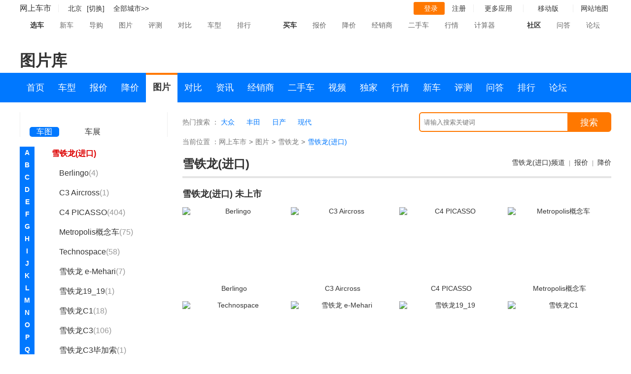

--- FILE ---
content_type: text/html; charset=utf-8
request_url: https://pic.cheshi.com/brandpic_120.html
body_size: 104770
content:
 <!DOCTYPE html>
<html lang="en">
<head>
<meta charset="UTF-8">
    <meta name="viewport" content="width=device-width">
    <script>
    var current_site = 'pc';
    </script>
    <script type="text/javascript" src="//js.cheshi-img.com/js/adapter-mini.js"></script>
    <meta name="keywords" content="雪铁龙(进口)汽车图片，雪铁龙(进口)图片大图，雪铁龙(进口)报价及图片，雪铁龙(进口)旗下汽车图片大全" />
    <meta name="description" content="网上车市雪铁龙(进口)汽车图片栏目提供雪铁龙(进口)旗下汽车品牌的高清大图，雪铁龙(进口)汽车的报价及图片信息等，更多雪铁龙(进口)汽车图片尽在网上车市" />
    <title>【雪铁龙(进口)汽车图片】雪铁龙(进口)图片大图_雪铁龙(进口)报价及图片_雪铁龙(进口)旗下汽车图片大全-网上车市</title>
    <link rel="stylesheet" href="//x.cheshi-img.com/min/f=common.css,pic_v1.0.2.css&b=prd">

    <!--<script src="//js.cheshi-img.com/home/jquery-1.7.2.min.js"></script>
    <script type="text/javascript" src="//js.cheshi-img.com/common/cheshi.mini.js"></script>-->
    <script type="text/javascript">document.writeln('<sc'+'ript src="//media.cheshi-img.com/js/page/n_1457.js?r='+new Date().getFullYear()+'-'+(new Date().getMonth()+1)+'-'+new Date().getDate()+'-'+new Date().getHours()+'"></scr'+'ipt>');</script>
</head>
<body>

<div class="menu">
    <div class="adv" style="">
        <div class="silde" id="ad_pos_7886"></div>
    </div>
    <div class="menucenter clearfix">
        <div class="menu_left">
            <span class="cs-logo"><a href="//www.cheshi.com">网上车市</a></span>
             <a id="location-name" href="http://bj.cheshi.com/" target="_self">
                <img src="//icon.cheshi-img.com/pic/addr3.png" alt="">
                <b>北京</b>
            </a>
            <a class="change_city_name" href="javascript:showCityPanel()" >[切换]</a>
            <span id="location-city-items" class="zone"><a href="//www.cheshi.com/city/">全部城市&gt;&gt;</a></span>

        </div>
        <div class="menu_right">
            <ul>
                <li>
                    <div id="login-block">
                        <a class="cheshi_log" href="https://service.cheshi.com/user/login.php?">
                            <img src="//icon.cheshi-img.com/pic/login.png" alt="">登录
                        </a>
                        <a href="https://service.cheshi.com/user/register.php">注册</a>
                    </div>
                </li>
                <li>
                    <a class="tckd" href="javascript:;">
                        更多应用
                    </a>
                    <div class="app" style="display: none;">
                        <a href="javascript:void(0);" target="_self">更多应用</a>
                        <a href="//product.cheshi.com/">汽车大全</a>
                        <a href="http://price.cheshi.com/">汽车报价</a>
                        <a href="http://price.cheshi.com/jiangjia/">降价促销</a>
                        <a href="http://m.cheshi.com/app/">移动App</a>
                    </div>
                </li>
                <li>
                    <a class="tckd" href="javascript:void(0);">移动版</a>
                    <div class="app">
                        <a href="javascript:void(0);">移动版</a>
                        <img src="//img2.cheshi-img.com/home/images/ewm.jpg">
                        <span>扫一扫，直接在手机上打开</span>
                    </div>
                </li>
                <li class="channel">
                    网站地图<img class="mbx_img" src="//icon.cheshi-img.com/pic/mbx.png" alt="">
                    <div class="cheshi_channel">
                        <dl>
                            <dt>车市频道</dt>
                            <dd>
                                <ul class="pindao clearfix">
                                    <li><a href="//product.cheshi.com/">车型</a></li>
                                    <li><a href="http://price.cheshi.com/">报价</a></li>
                                    <li><a href="http://price.cheshi.com/jiangjia/">降价</a></li>
                                    <li><a href="//pic.cheshi.com/">图片</a></li>
                                    <li><a href="//product.cheshi.com/">选车</a></li>
                                    <li><a href="//product.cheshi.com/selectcar/">选车</a></li>
                                    <li><a href="//product.cheshi.com/compare">对比</a></li>
                                    <li><a href="//news.cheshi.com/">资讯</a></li>
                                    <li><a href="//seller.cheshi.com/">商家</a></li>
                                    <li><a href="//v.cheshi.com/">视频</a></li>
                                    <li><a href="//2sc.cheshi.com/">二手车</a></li>
                                    <li><a href="//news.cheshi.com/djbd/">独家</a></li>
                                    <li><a href="//news.cheshi.com/jiangjia/">行情</a></li>
                                    <li><a href="//news.cheshi.com/newcar.shtml">新车</a></li>
                                    <li><a href="//news.cheshi.com/buycar.shtml">评测</a></li>
                                    <li><a href="http://ask.cheshi.com/">问答</a></li>
                                    <li><a href="//product.cheshi.com/rank/">排行</a></li>
                                    <li><a href="//bbs.cheshi.com/">论坛</a></li>
                                </ul>
                            </dd>
                            <dt>车市工具</dt>
                            <dd>
                                <ul class="gongju clearfix">
                                    <li><a href="http://price.cheshi.com/">车型报价</a></li>
                                    <li><a href="http://price.cheshi.com/jiangjia/">降价促销</a></li>
                                    <li><a href="//pic.cheshi.com/">车型图片</a></li>
                                    <li><a href="//product.cheshi.com/compare/">车型对比</a></li>
                                    <li><a href="//seller.cheshi.com/">商家查询</a></li>
                                    <li><a href="//product.cheshi.com/rank/">汽车排行</a></li>
                                    <li><a href="//news.cheshi.com/chedai/">汽车贷款</a></li>
                                    <li><a href="//product.cheshi.com/calculator.html">计算器</a></li>
                                </ul>
                            </dd>
                        </dl>
                    </div>
                </li>
            </ul>
        </div>
    </div>
    <div class="s_nav">
        <div class="menucenter clearfix">
            <dl>
                <dt class="ts_dt"><span class="ch_car"></span><b>选车</b></dt>
                <dd><a href="//news.cheshi.com/newcar.shtml" target="_blank">新车</a></dd>
                <dd><a href="//news.cheshi.com/buycar.shtml" target="_blank">导购</a></dd>
                <dd><a href="//pic.cheshi.com/" target="_blank">图片</a></dd>
                <dd><a href="//news.cheshi.com/pingce/" target="_blank">评测</a></dd>
                <dd><a href="//product.cheshi.com/pk/" target="_blank">对比</a></dd>
                <dd><a href="//product.cheshi.com/" target="_blank">车型</a></dd>
                <dd><a href="//product.cheshi.com/rank/" target="_blank">排行</a></dd>
            </dl>
            <dl>
                <dt><span class="buy_car"></span><b>买车</b></dt>
                <dd><a href="http://price.cheshi.com/" target="_blank">报价</a></dd>
                <dd><a href="http://price.cheshi.com/jiangjia/" target="_blank">降价</a></dd>
                <dd><a href="//seller.cheshi.com/" target="_blank">经销商</a></dd>
                <dd><a href="//2sc.cheshi.com/" target="_blank">二手车</a></dd>
                <dd><a href="//news.cheshi.com/jiangjia/" target="_blank">行情</a></dd>
                <dd><a href="//product.cheshi.com/calculator.html" target="_blank">计算器</a></dd>
            </dl>
            <dl>
                <dt><span class="sq_car"></span><b>社区</b></dt>
                <dd><a href="http://ask.cheshi.com/" target="_blank">问答</a></dd>
                <dd><a href="//bbs.cheshi.com/" target="_blank">论坛</a></dd>
            </dl>
        </div>
    </div>
</div>
<!-- 上通栏广告 -->
<div class="adv" style="margin-bottom:15px;">
    <div class="silde" id="ad_pos_8073"></div>
</div>
<div class="silde">
    <h1 class="title_high">图片库</h1>
</div>
<div class="nav">
    <div class="silde">
        <ul class="special-nav clearfix">
            <li><a href="http://www.cheshi.com/" target="_blank">首页</a></li>
            <li><a href="http://product.cheshi.com/" target="_blank">车型</a></li>
            <li><a href="http://price.cheshi.com/" target="_blank">报价</a></li>
            <li><a href="http://price.cheshi.com/jiangjia/" target="_blank">降价</a></li>
            <li class="cur"><a href="http://pic.cheshi.com/" target="_blank">图片</a></li>
            <li><a href="http://product.cheshi.com/compare/" target="_blank">对比</a></li>
            <li><a href="http://news.cheshi.com/" target="_blank">资讯</a></li>
            <li><a href="http://seller.cheshi.com/" target="_blank">经销商</a></li>
            <li><a href="http://2sc.cheshi.com/" target="_blank">二手车</a></li>
            <li><a href="http://v.cheshi.com/" target="_blank">视频</a></li>
            <li><a href="http://news.cheshi.com/djbd/" target="_blank">独家</a></li>
            <li><a href="http://news.cheshi.com/jiangjia/" target="_blank">行情</a></li>
            <li><a href="http://news.cheshi.com/newcar.shtml" target="_blank">新车</a></li>
            <li><a href="http://news.cheshi.com/buycar.shtml" target="_blank">评测</a></li>
            <li><a href="http://ask.cheshi.com/" target="_blank">问答</a></li>
            <li><a href="http://product.cheshi.com/rank/" target="_blank">排行</a></li>
            <li><a href="http://bbs.cheshi.com/" target="_blank">论坛</a></li>
        </ul>
    </div>
</div>
<!-- box -->
<div class="box">
	<div class="silde">
		<div class="left" style="position: static;">
			<ul class="tab_logo"><li class="fir cur"><a href="http://pic.cheshi.com/"><b></b><span>车图</span></a></li><li class="thr"><a href="http://pic.cheshi.com/chezhan/"><b></b><span>车展</span></a></li></ul><div class="tab"><a href="javascript:">A</a><a href="javascript:">B</a><a href="javascript:">C</a><a href="javascript:">D</a><a href="javascript:">E</a><a href="javascript:">F</a><a href="javascript:">G</a><a href="javascript:">H</a><a href="javascript:">I</a><a href="javascript:">J</a><a href="javascript:">K</a><a href="javascript:">L</a><a href="javascript:">M</a><a href="javascript:">N</a><a href="javascript:">O</a><a href="javascript:">P</a><a href="javascript:">Q</a><a href="javascript:">R</a><a href="javascript:">S</a><a href="javascript:">T</a><a href="javascript:">W</a><a href="javascript:">X</a><a href="javascript:">Y</a><a href="javascript:">Z</a></div><div class="lefttree"><div id="lefttreenr" class="lefttreenr"><dl><dt class="icon">A</dt><dd id="lefttree_sign_296"><span><a class="pr_close" style="display:none" href="javascript:;"><img src="http://icon.cheshi-img.com/pic/jian_03.png"></a><a class="pr_open" href="javascript:;"><img src="http://icon.cheshi-img.com/pic/jia_03.png"></a><a href="/logopic_296.html">AC Schnitzer(136)</a></span><ul style="display:none"><h4 style="font-weight:bold;"><a id="lefttree_brand_545" href="/brandpic_545.html">AC SCHNITZER</a></h4><li id="lefttree_bseries_2338"><a href="/bseriespic_2338.html">ACS5<i>(51)</i></a></li><li id="lefttree_bseries_2345"><a href="/bseriespic_2345.html">ACS6<i>(85)</i></a></li></ul></dd><dd id="lefttree_sign_1"><span><a class="pr_close" style="display:none" href="javascript:;"><img src="http://icon.cheshi-img.com/pic/jian_03.png"></a><a class="pr_open" href="javascript:;"><img src="http://icon.cheshi-img.com/pic/jia_03.png"></a><a href="/logopic_1.html">阿尔法.罗密欧(4748)</a></span><ul style="display:none"><h4 style="font-weight:bold;"><a id="lefttree_brand_1" href="/brandpic_1.html">阿尔法.罗密欧</a></h4><li id="lefttree_bseries_2930"><a href="/bseriespic_2930.html">Giulia朱丽叶<i>(2352)</i></a></li><li id="lefttree_bseries_2931"><a href="/bseriespic_2931.html">Stelvio斯坦维<i>(1786)</i></a></li><li id="lefttree_bseries_3931"><a href="/bseriespic_3931.html">Tonale托纳利<i>(199)</i></a></li><li id="lefttree_bseries_3387"><a href="/bseriespic_3387.html">阿尔法·罗密欧6C<i>(1)</i></a></li><li id="lefttree_bseries_1167"><a href="/bseriespic_1167.html">8C<i>(27)</i></a></li><li id="lefttree_bseries_2167"><a href="/bseriespic_2167.html">阿尔法罗密欧4C<i>(107)</i></a></li><li id="lefttree_bseries_1738"><a href="/bseriespic_1738.html">ALFA Giulietta<i>(85)</i></a></li><li id="lefttree_bseries_1281"><a href="/bseriespic_1281.html">ALFA MiTo<i>(190)</i></a></li><li id="lefttree_bseries_3355"><a href="/bseriespic_3355.html">Castello<i>(1)</i></a></li></ul></dd><dd id="lefttree_sign_354"><span><a class="pr_close" style="display:none" href="javascript:;"><img src="http://icon.cheshi-img.com/pic/jian_03.png"></a><a class="pr_open" href="javascript:;"><img src="http://icon.cheshi-img.com/pic/jia_03.png"></a><a href="/logopic_354.html">埃安(12860)</a></span><ul style="display:none"><h4 style="font-weight:bold;"><a id="lefttree_brand_620" href="/brandpic_620.html">埃安</a></h4><li id="lefttree_bseries_5556"><a href="/bseriespic_5556.html">埃安RT<i>(89)</i></a></li><li id="lefttree_bseries_5573"><a href="/bseriespic_5573.html">埃安UT<i>(104)</i></a></li><li id="lefttree_bseries_4034"><a href="/bseriespic_4034.html">Aion LX(埃安LX)<i>(897)</i></a></li><li id="lefttree_bseries_5342"><a href="/bseriespic_5342.html">AION S MAX<i>(633)</i></a></li><li id="lefttree_bseries_5088"><a href="/bseriespic_5088.html">AION S Plus<i>(1030)</i></a></li><li id="lefttree_bseries_4379"><a href="/bseriespic_4379.html">Aion V(埃安V)<i>(3377)</i></a></li><li id="lefttree_bseries_4599"><a href="/bseriespic_4599.html">Aion Y(埃安Y)<i>(3976)</i></a></li><li id="lefttree_bseries_3831"><a href="/bseriespic_3831.html">Aion S(埃安S)<i>(1891)</i></a></li><li id="lefttree_bseries_5661"><a href="/bseriespic_5661.html">埃安i60<i>(2)</i></a></li><li id="lefttree_bseries_4771"><a href="/bseriespic_4771.html">ENO.146<i>(1)</i></a></li><li id="lefttree_bseries_3895"><a href="/bseriespic_3895.html">ENTRANZE<i>(1)</i></a></li><li id="lefttree_bseries_3335"><a href="/bseries_3335/">传祺GA3S PHEV<i>(停产)(2)</i></a></li><li id="lefttree_bseries_2961"><a href="/bseries_2961/">传祺GE3<i>(停产)(857)</i></a></li></ul></dd><dd id="lefttree_sign_370"><span><a class="pr_close" style="display:none" href="javascript:;"><img src="http://icon.cheshi-img.com/pic/jian_03.png"></a><a class="pr_open" href="javascript:;"><img src="http://icon.cheshi-img.com/pic/jia_03.png"></a><a href="/logopic_370.html">爱驰汽车(335)</a></span><ul style="display:none"><h4 style="font-weight:bold;"><a id="lefttree_brand_635" href="/brandpic_635.html">爱驰汽车</a></h4><li id="lefttree_bseries_3487"><a href="/bseriespic_3487.html">爱驰U7<i>(7)</i></a></li><li id="lefttree_bseries_4505"><a href="/bseries_4505/">爱驰 U6<i>(停产)(120)</i></a></li><li id="lefttree_bseries_3509"><a href="/bseries_3509/">爱驰U5<i>(停产)(208)</i></a></li></ul></dd><dd id="lefttree_sign_403"><span><a class="pr_close" style="display:none" href="javascript:;"><img src="http://icon.cheshi-img.com/pic/jian_03.png"></a><a class="pr_open" href="javascript:;"><img src="http://icon.cheshi-img.com/pic/jia_03.png"></a><a href="/logopic_403.html">艾康尼克(1)</a></span><ul style="display:none"><h4 style="font-weight:bold;"><a id="lefttree_brand_672" href="/brandpic_672.html">艾康尼克</a></h4><li id="lefttree_bseries_3979"><a href="/bseriespic_3979.html">艾康尼克七系<i>(1)</i></a></li></ul></dd><dd id="lefttree_sign_569"><span><a class="pr_close" style="display:none" href="javascript:;"><img src="http://icon.cheshi-img.com/pic/jian_03.png"></a><a class="pr_open" href="javascript:;"><img src="http://icon.cheshi-img.com/pic/jia_03.png"></a><a href="/logopic_569.html">埃尚(4)</a></span><ul style="display:none"><h4 style="font-weight:bold;"><a id="lefttree_brand_847" href="/brandpic_847.html">五菱新能源</a></h4><li id="lefttree_bseries_5658"><a href="/bseriespic_5658.html">埃尚<i>(4)</i></a></li></ul></dd><dd id="lefttree_sign_322"><span><a class="pr_close" style="display:none" href="javascript:;"><img src="http://icon.cheshi-img.com/pic/jian_03.png"></a><a class="pr_open" href="javascript:;"><img src="http://icon.cheshi-img.com/pic/jia_03.png"></a><a href="/logopic_322.html">ALPINA(9)</a></span><ul style="display:none"><h4 style="font-weight:bold;"><a id="lefttree_brand_586" href="/brandpic_586.html">ALPINA</a></h4><li id="lefttree_bseries_4193"><a href="/bseriespic_4193.html">ALPINA B3<i>(1)</i></a></li><li id="lefttree_bseries_3668"><a href="/bseriespic_3668.html">ALPINA B7<i>(1)</i></a></li><li id="lefttree_bseries_4472"><a href="/bseriespic_4472.html">ALPINA XB7<i>(1)</i></a></li><li id="lefttree_bseries_3423"><a href="/bseriespic_3423.html">ALPINA XD3<i>(5)</i></a></li><li id="lefttree_bseries_2833"><a href="/bseries_2833/">B4 BITURBO<i>(停产)(1)</i></a></li></ul></dd><dd id="lefttree_sign_339"><span><a class="pr_close" style="display:none" href="javascript:;"><img src="http://icon.cheshi-img.com/pic/jian_03.png"></a><a class="pr_open" href="javascript:;"><img src="http://icon.cheshi-img.com/pic/jia_03.png"></a><a href="/logopic_339.html">安凯客车(2)</a></span><ul style="display:none"><h4 style="font-weight:bold;"><a id="lefttree_brand_606" href="/brandpic_606.html">安凯客车</a></h4><li id="lefttree_bseries_3138"><a href="/bseriespic_3138.html">宝斯通<i>(2)</i></a></li></ul></dd><dd id="lefttree_sign_23"><span><a class="pr_close" style="display:none" href="javascript:;"><img src="http://icon.cheshi-img.com/pic/jian_03.png"></a><a class="pr_open" href="javascript:;"><img src="http://icon.cheshi-img.com/pic/jia_03.png"></a><a href="/logopic_23.html">奥迪(173187)</a></span><ul style="display:none"><h4 style="font-weight:bold;"><a id="lefttree_brand_723" href="/brandpic_723.html">上汽奥迪</a></h4><li id="lefttree_bseries_5560"><a href="/bseriespic_5560.html">奥迪A5L Sportback<i>(114)</i></a></li><li id="lefttree_bseries_4545"><a href="/bseriespic_4545.html">奥迪A7L<i>(1969)</i></a></li><li id="lefttree_bseries_2879"><a href="/bseriespic_2879.html">奥迪Q6<i>(1448)</i></a></li><li id="lefttree_bseries_4723"><a href="/bseriespic_4723.html">奥迪Q5 e-tron<i>(1963)</i></a></li><li id="lefttree_bseries_5466"><a href="/bseriespic_5466.html">上汽奥迪Q6L e-tron<i>(1)</i></a></li></ul><ul style="display:none"><h4 style="font-weight:bold;"><a id="lefttree_brand_123" href="/brandpic_123.html">一汽奥迪</a></h4><li id="lefttree_bseries_2300"><a href="/bseriespic_2300.html">奥迪A3<i>(12598)</i></a></li><li id="lefttree_bseries_1040"><a href="/bseriespic_1040.html">奥迪A4L<i>(13311)</i></a></li><li id="lefttree_bseries_5538"><a href="/bseriespic_5538.html">一汽奥迪A5L<i>(5)</i></a></li><li id="lefttree_bseries_3328"><a href="/bseriespic_3328.html">奥迪Q2L<i>(3115)</i></a></li><li id="lefttree_bseries_1952"><a href="/bseriespic_1952.html">奥迪Q3<i>(10526)</i></a></li><li id="lefttree_bseries_4555"><a href="/bseriespic_4555.html">奥迪Q4 e-tron<i>(2113)</i></a></li><li id="lefttree_bseries_3300"><a href="/bseriespic_3300.html">奥迪Q5L<i>(6710)</i></a></li><li id="lefttree_bseries_4879"><a href="/bseriespic_4879.html">奥迪Q6L e-tron<i>(37)</i></a></li><li id="lefttree_bseries_4878"><a href="/bseriespic_4878.html">奥迪A6 e-tron<i>(1)</i></a></li><li id="lefttree_bseries_11"><a href="/bseriespic_11.html">奥迪A6L<i>(20068)</i></a></li><li id="lefttree_bseries_2981"><a href="/bseriespic_2981.html">奥迪Q4<i>(1)</i></a></li><li id="lefttree_bseries_1119"><a href="/bseriespic_1119.html">奥迪Q5<i>(5462)</i></a></li><li id="lefttree_bseries_473"><a href="/bseries_473/">奥迪100<i>(停产)(40)</i></a></li><li id="lefttree_bseries_475"><a href="/bseries_475/">奥迪200<i>(停产)(2)</i></a></li><li id="lefttree_bseries_474"><a href="/bseries_474/">奥迪A4<i>(停产)(373)</i></a></li><li id="lefttree_bseries_1922"><a href="/bseries_1922/">奥迪A6<i>(停产)(2)</i></a></li><li id="lefttree_bseries_3810"><a href="/bseries_3810/">奥迪A6L新能源<i>(停产)(341)</i></a></li><li id="lefttree_bseries_4510"><a href="/bseries_4510/">奥迪e-tron<i>(停产)(630)</i></a></li><li id="lefttree_bseries_3883"><a href="/bseries_3883/">奥迪Q2L e-tron<i>(停产)(451)</i></a></li><li id="lefttree_bseries_4891"><a href="/bseries_4891/">奥迪Q3 Sportback<i>(停产)(1608)</i></a></li><li id="lefttree_bseries_4603"><a href="/bseries_4603/">奥迪Q5L Sportback<i>(停产)(2444)</i></a></li></ul><ul style="display:none"><h4 style="font-weight:bold;"><a id="lefttree_brand_26" href="/brandpic_26.html">奥迪(进口)</a></h4><li id="lefttree_bseries_10"><a href="/bseriespic_10.html">奥迪A4(进口)<i>(4791)</i></a></li><li id="lefttree_bseries_575"><a href="/bseriespic_575.html">奥迪A5<i>(10269)</i></a></li><li id="lefttree_bseries_567"><a href="/bseriespic_567.html">奥迪A6 旅行版<i>(4289)</i></a></li><li id="lefttree_bseries_1411"><a href="/bseriespic_1411.html">奥迪A7<i>(7316)</i></a></li><li id="lefttree_bseries_12"><a href="/bseriespic_12.html">奥迪A8<i>(9694)</i></a></li><li id="lefttree_bseries_573"><a href="/bseriespic_573.html">奥迪Q7<i>(8276)</i></a></li><li id="lefttree_bseries_2100"><a href="/bseriespic_2100.html">奥迪Q8<i>(2149)</i></a></li><li id="lefttree_bseries_1445"><a href="/bseriespic_1445.html">奥迪S3<i>(1095)</i></a></li><li id="lefttree_bseries_569"><a href="/bseriespic_569.html">奥迪S4<i>(1807)</i></a></li><li id="lefttree_bseries_1064"><a href="/bseriespic_1064.html">奥迪S5<i>(1512)</i></a></li><li id="lefttree_bseries_570"><a href="/bseriespic_570.html">奥迪S6<i>(1860)</i></a></li><li id="lefttree_bseries_1185"><a href="/bseriespic_1185.html">奥迪S7<i>(911)</i></a></li><li id="lefttree_bseries_571"><a href="/bseriespic_571.html">奥迪S8<i>(1132)</i></a></li><li id="lefttree_bseries_1892"><a href="/bseriespic_1892.html">奥迪SQ5<i>(1732)</i></a></li><li id="lefttree_bseries_3315"><a href="/bseriespic_3315.html">奥迪SQ7<i>(159)</i></a></li><li id="lefttree_bseries_3868"><a href="/bseriespic_3868.html">奥迪e-tron GT<i>(549)</i></a></li><li id="lefttree_bseries_566"><a href="/bseriespic_566.html">奥迪A3(进口)<i>(6471)</i></a></li><li id="lefttree_bseries_3973"><a href="/bseriespic_3973.html">AI:me<i>(1)</i></a></li><li id="lefttree_bseries_2496"><a href="/bseriespic_2496.html">allroad<i>(53)</i></a></li><li id="lefttree_bseries_1290"><a href="/bseriespic_1290.html">奥迪A1<i>(4313)</i></a></li><li id="lefttree_bseries_565"><a href="/bseriespic_565.html">奥迪A2<i>(35)</i></a></li><li id="lefttree_bseries_4744"><a href="/bseriespic_4744.html">奥迪A6 e-tron(进口)<i>(1)</i></a></li><li id="lefttree_bseries_3609"><a href="/bseriespic_3609.html">奥迪Aicon<i>(1)</i></a></li><li id="lefttree_bseries_1265"><a href="/bseriespic_1265.html">E-tron Concept<i>(226)</i></a></li><li id="lefttree_bseries_3720"><a href="/bseriespic_3720.html">奥迪PB18<i>(24)</i></a></li><li id="lefttree_bseries_3457"><a href="/bseriespic_3457.html">奥迪pop up<i>(11)</i></a></li><li id="lefttree_bseries_1612"><a href="/bseriespic_1612.html">奥迪Q1<i>(3)</i></a></li><li id="lefttree_bseries_1891"><a href="/bseriespic_1891.html">奥迪Q2<i>(2)</i></a></li><li id="lefttree_bseries_1441"><a href="/bseriespic_1441.html">奥迪Q3(进口)<i>(1794)</i></a></li><li id="lefttree_bseries_2098"><a href="/bseriespic_2098.html">奥迪Q4（进口）<i>(2)</i></a></li><li id="lefttree_bseries_3929"><a href="/bseriespic_3929.html">奥迪Q4新能源(进口)<i>(1)</i></a></li><li id="lefttree_bseries_4249"><a href="/bseriespic_4249.html">奥迪Q5新能源(进口)<i>(1)</i></a></li><li id="lefttree_bseries_2099"><a href="/bseriespic_2099.html">奥迪Q6(进口)<i>(1)</i></a></li><li id="lefttree_bseries_3858"><a href="/bseriespic_3858.html">奥迪Q7新能源<i>(120)</i></a></li><li id="lefttree_bseries_5190"><a href="/bseriespic_5190.html">奥迪Q8 e-tron<i>(1)</i></a></li><li id="lefttree_bseries_2984"><a href="/bseriespic_2984.html">奥迪Q9<i>(1)</i></a></li><li id="lefttree_bseries_2250"><a href="/bseriespic_2250.html">奥迪S1<i>(96)</i></a></li><li id="lefttree_bseries_3316"><a href="/bseriespic_3316.html">奥迪SQ2<i>(13)</i></a></li><li id="lefttree_bseries_3502"><a href="/bseriespic_3502.html">奥迪SQ3<i>(1)</i></a></li><li id="lefttree_bseries_5464"><a href="/bseriespic_5464.html">奥迪SQ6 e-tron<i>(1)</i></a></li><li id="lefttree_bseries_4217"><a href="/bseriespic_4217.html">奥迪SQ8<i>(1)</i></a></li><li id="lefttree_bseries_33"><a href="/bseriespic_33.html">奥迪TT<i>(2786)</i></a></li><li id="lefttree_bseries_1877"><a href="/bseriespic_1877.html">奥迪TTS<i>(556)</i></a></li><li id="lefttree_bseries_4935"><a href="/bseriespic_4935.html">奥迪urbansphere<i>(16)</i></a></li><li id="lefttree_bseries_3428"><a href="/bseriespic_3428.html">奥迪e-tron(进口)<i>(1126)</i></a></li><li id="lefttree_bseries_3471"><a href="/bseriespic_3471.html">e-tron Vision GT<i>(2)</i></a></li><li id="lefttree_bseries_3219"><a href="/bseriespic_3219.html">Elaine<i>(1)</i></a></li><li id="lefttree_bseries_4852"><a href="/bseriespic_4852.html">grandsphere<i>(1)</i></a></li><li id="lefttree_bseries_3682"><a href="/bseriespic_3682.html">h-tron quattro<i>(1)</i></a></li><li id="lefttree_bseries_2166"><a href="/bseriespic_2166.html">NANUK<i>(91)</i></a></li><li id="lefttree_bseries_2529"><a href="/bseriespic_2529.html">Prologue<i>(1)</i></a></li><li id="lefttree_bseries_2497"><a href="/bseriespic_2497.html">quattro<i>(10)</i></a></li><li id="lefttree_bseries_4851"><a href="/bseriespic_4851.html">skysphere<i>(1)</i></a></li><li id="lefttree_bseries_4248"><a href="/bseries_4248/">奥迪A8新能源<i>(停产)(114)</i></a></li><li id="lefttree_bseries_4129"><a href="/bseries_4129/">奥迪Cross<i>(停产)(1)</i></a></li><li id="lefttree_bseries_576"><a href="/bseries_576/">奥迪Q5(进口)<i>(停产)(1889)</i></a></li></ul><ul style="display:none"><h4 style="font-weight:bold;"><a id="lefttree_brand_614" href="/brandpic_614.html">Audi Sport</a></h4><li id="lefttree_bseries_4819"><a href="/bseriespic_4819.html">奥迪RS e-tron GT<i>(760)</i></a></li><li id="lefttree_bseries_4309"><a href="/bseriespic_4309.html">奥迪RS Q8<i>(368)</i></a></li><li id="lefttree_bseries_3209"><a href="/bseriespic_3209.html">奥迪RS4<i>(1023)</i></a></li><li id="lefttree_bseries_1791"><a href="/bseriespic_1791.html">奥迪RS5<i>(1749)</i></a></li><li id="lefttree_bseries_572"><a href="/bseriespic_572.html">奥迪RS6<i>(1030)</i></a></li><li id="lefttree_bseries_2087"><a href="/bseriespic_2087.html">奥迪RS7<i>(1308)</i></a></li><li id="lefttree_bseries_574"><a href="/bseriespic_574.html">奥迪R8<i>(3153)</i></a></li><li id="lefttree_bseries_2408"><a href="/bseriespic_2408.html">奥迪RS Q3<i>(219)</i></a></li><li id="lefttree_bseries_3915"><a href="/bseriespic_3915.html">奥迪RS Q4<i>(1)</i></a></li><li id="lefttree_bseries_1905"><a href="/bseriespic_1905.html">奥迪RS3<i>(683)</i></a></li><li id="lefttree_bseries_3165"><a href="/bseries_3165/">奥迪TT RS<i>(停产)(249)</i></a></li></ul></dd><dd id="lefttree_sign_562"><span><a class="pr_close" style="display:none" href="javascript:;"><img src="http://icon.cheshi-img.com/pic/jian_03.png"></a><a class="pr_open" href="javascript:;"><img src="http://icon.cheshi-img.com/pic/jia_03.png"></a><a href="/logopic_562.html">奥迪AUDI(28)</a></span><ul style="display:none"><h4 style="font-weight:bold;"><a id="lefttree_brand_839" href="/brandpic_839.html">上汽奥迪</a></h4><li id="lefttree_bseries_5578"><a href="/bseriespic_5578.html">奥迪 E5 Sportback<i>(28)</i></a></li></ul></dd><dd id="lefttree_sign_346"><span><a class="pr_close" style="display:none" href="javascript:;"><img src="http://icon.cheshi-img.com/pic/jian_03.png"></a><a class="pr_open" href="javascript:;"><img src="http://icon.cheshi-img.com/pic/jia_03.png"></a><a href="/logopic_346.html">ARCFOX极狐(5931)</a></span><ul style="display:none"><h4 style="font-weight:bold;"><a id="lefttree_brand_611" href="/brandpic_611.html">北汽新能源</a></h4><li id="lefttree_bseries_5613"><a href="/bseriespic_5613.html">阿尔法S6<i>(122)</i></a></li><li id="lefttree_bseries_5615"><a href="/bseriespic_5615.html">阿尔法T6<i>(122)</i></a></li><li id="lefttree_bseries_5125"><a href="/bseriespic_5125.html">极狐 阿尔法T5(ARCFOX αT5)<i>(403)</i></a></li><li id="lefttree_bseries_4512"><a href="/bseriespic_4512.html">极狐 阿尔法S(ARCFOX αS)<i>(1444)</i></a></li><li id="lefttree_bseries_4445"><a href="/bseriespic_4445.html">极狐 阿尔法T(ARCFOX αT)<i>(2037)</i></a></li><li id="lefttree_bseries_5121"><a href="/bseriespic_5121.html">极狐考拉<i>(895)</i></a></li><li id="lefttree_bseries_5533"><a href="/bseriespic_5533.html">极狐考拉S<i>(128)</i></a></li><li id="lefttree_bseries_5637"><a href="/bseriespic_5637.html">极狐T1<i>(14)</i></a></li><li id="lefttree_bseries_5274"><a href="/bseriespic_5274.html">极狐 阿尔法S5<i>(707)</i></a></li><li id="lefttree_bseries_3926"><a href="/bseriespic_3926.html">ARCFOX ECF<i>(1)</i></a></li><li id="lefttree_bseries_2744"><a href="/bseriespic_2744.html">ARCFOX-7<i>(39)</i></a></li><li id="lefttree_bseries_3925"><a href="/bseriespic_3925.html">ARCFOX-GT<i>(1)</i></a></li><li id="lefttree_bseries_4896"><a href="/bseries_4896/">ARCFOX-1<i>(停产)(18)</i></a></li></ul></dd><dd id="lefttree_sign_2"><span><a class="pr_close" style="display:none" href="javascript:;"><img src="http://icon.cheshi-img.com/pic/jian_03.png"></a><a class="pr_open" href="javascript:;"><img src="http://icon.cheshi-img.com/pic/jia_03.png"></a><a href="/logopic_2.html">阿斯顿.马丁(6270)</a></span><ul style="display:none"><h4 style="font-weight:bold;"><a id="lefttree_brand_2" href="/brandpic_2.html">阿斯顿--马丁</a></h4><li id="lefttree_bseries_5257"><a href="/bseriespic_5257.html">阿斯顿·马丁DB12<i>(235)</i></a></li><li id="lefttree_bseries_2732"><a href="/bseriespic_2732.html">阿斯顿·马丁DB11<i>(870)</i></a></li><li id="lefttree_bseries_579"><a href="/bseriespic_579.html">阿斯顿·马丁DBS<i>(770)</i></a></li><li id="lefttree_bseries_2545"><a href="/bseriespic_2545.html">阿斯顿·马丁DBX<i>(1297)</i></a></li><li id="lefttree_bseries_1925"><a href="/bseriespic_1925.html">Vanquish<i>(142)</i></a></li><li id="lefttree_bseries_580"><a href="/bseriespic_580.html">阿斯顿·马丁V8 Vantage<i>(717)</i></a></li><li id="lefttree_bseries_4212"><a href="/bseriespic_4212.html">阿斯顿·马丁DB10<i>(1)</i></a></li><li id="lefttree_bseries_2168"><a href="/bseriespic_2168.html">阿斯顿马丁CC<i>(25)</i></a></li><li id="lefttree_bseries_1519"><a href="/bseriespic_1519.html">Cygnet<i>(105)</i></a></li><li id="lefttree_bseries_3872"><a href="/bseriespic_3872.html">Heritage EV Concept<i>(14)</i></a></li><li id="lefttree_bseries_3447"><a href="/bseriespic_3447.html">拉共达Vision Concept<i>(19)</i></a></li><li id="lefttree_bseries_4022"><a href="/bseriespic_4022.html">Rapide E<i>(1)</i></a></li><li id="lefttree_bseries_4753"><a href="/bseriespic_4753.html">阿斯顿·马丁V12 SPEEDSTER<i>(1)</i></a></li><li id="lefttree_bseries_1101"><a href="/bseriespic_1101.html">V12 Vantage<i>(318)</i></a></li><li id="lefttree_bseries_4800"><a href="/bseriespic_4800.html">阿斯顿·马丁Valhalla<i>(46)</i></a></li><li id="lefttree_bseries_3156"><a href="/bseriespic_3156.html">Valkyrie<i>(7)</i></a></li><li id="lefttree_bseries_3624"><a href="/bseriespic_3624.html">Vantage GT3<i>(7)</i></a></li><li id="lefttree_bseries_3625"><a href="/bseriespic_3625.html">Vantage GT4<i>(3)</i></a></li><li id="lefttree_bseries_578"><a href="/bseries_578/">DB9<i>(停产)(498)</i></a></li><li id="lefttree_bseries_1487"><a href="/bseries_1487/">Lagonda<i>(停产)(16)</i></a></li><li id="lefttree_bseries_2576"><a href="/bseries_2576/">拉共达Taraf<i>(停产)(2)</i></a></li><li id="lefttree_bseries_1161"><a href="/bseries_1161/">One-77<i>(停产)(452)</i></a></li><li id="lefttree_bseries_1165"><a href="/bseries_1165/">Rapide<i>(停产)(706)</i></a></li><li id="lefttree_bseries_1525"><a href="/bseries_1525/">Virage<i>(停产)(18)</i></a></li></ul></dd><dd id="lefttree_sign_493"><span><a class="pr_close" style="display:none" href="javascript:;"><img src="http://icon.cheshi-img.com/pic/jian_03.png"></a><a class="pr_open" href="javascript:;"><img src="http://icon.cheshi-img.com/pic/jia_03.png"></a><a href="/logopic_493.html">Aspark(1)</a></span><ul style="display:none"><h4 style="font-weight:bold;"><a id="lefttree_brand_769" href="/brandpic_769.html">Aspark</a></h4><li id="lefttree_bseries_4736"><a href="/bseriespic_4736.html">Aspark Owl<i>(1)</i></a></li></ul></dd><dd id="lefttree_sign_419"><span><a class="pr_close" style="display:none" href="javascript:;"><img src="http://icon.cheshi-img.com/pic/jian_03.png"></a><a class="pr_open" href="javascript:;"><img src="http://icon.cheshi-img.com/pic/jia_03.png"></a><a href="/logopic_419.html">AUXUN傲旋(2)</a></span><ul style="display:none"><h4 style="font-weight:bold;"><a id="lefttree_brand_692" href="/brandpic_692.html">车驰汽车</a></h4><li id="lefttree_bseries_4120"><a href="/bseriespic_4120.html">傲旋V-Class<i>(2)</i></a></li></ul></dd><dd id="lefttree_sign_495"><span><a class="pr_close" style="display:none" href="javascript:;"><img src="http://icon.cheshi-img.com/pic/jian_03.png"></a><a class="pr_open" href="javascript:;"><img src="http://icon.cheshi-img.com/pic/jia_03.png"></a><a href="/logopic_495.html">阿维塔(3899)</a></span><ul style="display:none"><h4 style="font-weight:bold;"><a id="lefttree_brand_780" href="/brandpic_780.html">阿维塔科技</a></h4><li id="lefttree_bseries_5378"><a href="/bseriespic_5378.html">阿维塔07<i>(132)</i></a></li><li id="lefttree_bseries_5399"><a href="/bseriespic_5399.html">阿维塔06<i>(120)</i></a></li><li id="lefttree_bseries_5128"><a href="/bseriespic_5128.html">阿维塔12<i>(826)</i></a></li><li id="lefttree_bseries_4817"><a href="/bseriespic_4817.html">阿维塔11<i>(2821)</i></a></li></ul></dd></dl><dl><dt class="icon">B</dt><dd id="lefttree_sign_348"><span><a class="pr_close" style="display:none" href="javascript:;"><img src="http://icon.cheshi-img.com/pic/jian_03.png"></a><a class="pr_open" href="javascript:;"><img src="http://icon.cheshi-img.com/pic/jia_03.png"></a><a href="/logopic_348.html">拜腾(95)</a></span><ul style="display:none"><h4 style="font-weight:bold;"><a id="lefttree_brand_613" href="/brandpic_613.html">拜腾</a></h4><li id="lefttree_bseries_3619"><a href="/bseriespic_3619.html">K-Byte Concept概念车<i>(1)</i></a></li><li id="lefttree_bseries_3205"><a href="/bseriespic_3205.html">M-Byte<i>(94)</i></a></li></ul></dd><dd id="lefttree_sign_507"><span><a class="pr_close" style="display:none" href="javascript:;"><img src="http://icon.cheshi-img.com/pic/jian_03.png"></a><a class="pr_open" href="javascript:;"><img src="http://icon.cheshi-img.com/pic/jia_03.png"></a><a href="/logopic_507.html">百智新能源(1)</a></span><ul style="display:none"><h4 style="font-weight:bold;"><a id="lefttree_brand_784" href="/brandpic_784.html">领途汽车</a></h4><li id="lefttree_bseries_4882"><a href="/bseries_4882/">百智大熊<i>(停产)(1)</i></a></li></ul></dd><dd id="lefttree_sign_244"><span><a class="pr_close" style="display:none" href="javascript:;"><img src="http://icon.cheshi-img.com/pic/jian_03.png"></a><a class="pr_open" href="javascript:;"><img src="http://icon.cheshi-img.com/pic/jia_03.png"></a><a href="/logopic_244.html">宝骏(26802)</a></span><ul style="display:none"><h4 style="font-weight:bold;"><a id="lefttree_brand_316" href="/brandpic_316.html">宝骏汽车</a></h4><li id="lefttree_bseries_5550"><a href="/bseriespic_5550.html">宝骏享境<i>(109)</i></a></li><li id="lefttree_bseries_5138"><a href="/bseriespic_5138.html">宝骏悦也<i>(753)</i></a></li><li id="lefttree_bseries_5396"><a href="/bseriespic_5396.html">宝骏悦也Plus<i>(384)</i></a></li><li id="lefttree_bseries_5243"><a href="/bseriespic_5243.html">宝骏云朵<i>(958)</i></a></li><li id="lefttree_bseries_5491"><a href="/bseriespic_5491.html">宝骏云海<i>(106)</i></a></li><li id="lefttree_bseries_4743"><a href="/bseriespic_4743.html">宝骏KiWi EV<i>(1099)</i></a></li><li id="lefttree_bseries_2307"><a href="/bseriespic_2307.html">宝骏730<i>(3113)</i></a></li><li id="lefttree_bseries_2956"><a href="/bseriespic_2956.html">宝骏E100<i>(596)</i></a></li><li id="lefttree_bseries_5281"><a href="/bseriespic_5281.html">宝骏EQ200<i>(1)</i></a></li><li id="lefttree_bseries_4125"><a href="/bseriespic_4125.html">新宝骏RC-6<i>(615)</i></a></li><li id="lefttree_bseries_4126"><a href="/bseriespic_4126.html">新宝骏RM-5<i>(582)</i></a></li><li id="lefttree_bseries_3966"><a href="/bseriespic_3966.html">新宝骏RM-C<i>(1)</i></a></li><li id="lefttree_bseries_3751"><a href="/bseriespic_3751.html">新宝骏RS-5<i>(791)</i></a></li><li id="lefttree_bseries_4643"><a href="/bseriespic_4643.html">RK-5<i>(1)</i></a></li><li id="lefttree_bseries_4332"><a href="/bseriespic_4332.html">新宝骏E300<i>(240)</i></a></li><li id="lefttree_bseries_4307"><a href="/bseriespic_4307.html">新宝骏RS-7<i>(112)</i></a></li><li id="lefttree_bseries_2762"><a href="/bseries_2762/">宝骏310<i>(停产)(1176)</i></a></li><li id="lefttree_bseries_3062"><a href="/bseries_3062/">宝骏310W<i>(停产)(842)</i></a></li><li id="lefttree_bseries_2676"><a href="/bseries_2676/">宝骏330<i>(停产)(63)</i></a></li><li id="lefttree_bseries_3311"><a href="/bseries_3311/">宝骏360<i>(停产)(782)</i></a></li><li id="lefttree_bseries_2851"><a href="/bseries_2851/">宝骏510<i>(停产)(1945)</i></a></li><li id="lefttree_bseries_3276"><a href="/bseries_3276/">宝骏530<i>(停产)(1418)</i></a></li><li id="lefttree_bseries_2563"><a href="/bseries_2563/">宝骏560<i>(停产)(2165)</i></a></li><li id="lefttree_bseries_2306"><a href="/bseries_2306/">宝骏610<i>(停产)(1541)</i></a></li><li id="lefttree_bseries_1243"><a href="/bseries_1243/">宝骏630<i>(停产)(3877)</i></a></li><li id="lefttree_bseries_3629"><a href="/bseries_3629/">宝骏E200<i>(停产)(76)</i></a></li><li id="lefttree_bseries_4233"><a href="/bseries_4233/">新宝骏RS-3<i>(停产)(1199)</i></a></li><li id="lefttree_bseries_30"><a href="/bseries_30/">乐驰<i>(停产)(1079)</i></a></li><li id="lefttree_bseries_4663"><a href="/bseries_4663/">宝骏Valli<i>(停产)(479)</i></a></li><li id="lefttree_bseries_4392"><a href="/bseries_4392/">新宝骏RC-5<i>(停产)(699)</i></a></li></ul></dd><dd id="lefttree_sign_5"><span><a class="pr_close" style="display:none" href="javascript:;"><img src="http://icon.cheshi-img.com/pic/jian_03.png"></a><a class="pr_open" href="javascript:;"><img src="http://icon.cheshi-img.com/pic/jia_03.png"></a><a href="/logopic_5.html">宝马(174904)</a></span><ul style="display:none"><h4 style="font-weight:bold;"><a id="lefttree_brand_162" href="/brandpic_162.html">华晨宝马</a></h4><li id="lefttree_bseries_5546"><a href="/bseriespic_5546.html">宝马2系<i>(1)</i></a></li><li id="lefttree_bseries_4"><a href="/bseriespic_4.html">宝马3系<i>(19991)</i></a></li><li id="lefttree_bseries_6"><a href="/bseriespic_6.html">宝马5系<i>(21773)</i></a></li><li id="lefttree_bseries_4885"><a href="/bseriespic_4885.html">宝马i3<i>(1713)</i></a></li><li id="lefttree_bseries_2985"><a href="/bseriespic_2985.html">宝马i5<i>(1018)</i></a></li><li id="lefttree_bseries_5186"><a href="/bseriespic_5186.html">宝马iX1<i>(667)</i></a></li><li id="lefttree_bseries_3545"><a href="/bseriespic_3545.html">宝马iX3<i>(1685)</i></a></li><li id="lefttree_bseries_1730"><a href="/bseriespic_1730.html">宝马X1<i>(10334)</i></a></li><li id="lefttree_bseries_3430"><a href="/bseriespic_3430.html">宝马X3<i>(3842)</i></a></li><li id="lefttree_bseries_4863"><a href="/bseriespic_4863.html">宝马X5<i>(2001)</i></a></li><li id="lefttree_bseries_3740"><a href="/bseriespic_3740.html">宝马5系新能源<i>(1234)</i></a></li><li id="lefttree_bseries_4078"><a href="/bseriespic_4078.html">宝马X2<i>(2240)</i></a></li><li id="lefttree_bseries_2932"><a href="/bseries_2932/">宝马1系<i>(停产)(2428)</i></a></li><li id="lefttree_bseries_2707"><a href="/bseries_2707/">宝马2系旅行车<i>(停产)(688)</i></a></li><li id="lefttree_bseries_3741"><a href="/bseries_3741/">宝马X1新能源<i>(停产)(546)</i></a></li></ul><ul style="display:none"><h4 style="font-weight:bold;"><a id="lefttree_brand_526" href="/brandpic_526.html">宝马M</a></h4><li id="lefttree_bseries_2681"><a href="/bseriespic_2681.html">宝马M2<i>(887)</i></a></li><li id="lefttree_bseries_2109"><a href="/bseriespic_2109.html">宝马M3<i>(4100)</i></a></li><li id="lefttree_bseries_2401"><a href="/bseriespic_2401.html">宝马M4<i>(2167)</i></a></li><li id="lefttree_bseries_589"><a href="/bseriespic_589.html">宝马M5<i>(1752)</i></a></li><li id="lefttree_bseries_3523"><a href="/bseriespic_3523.html">宝马X3 M<i>(818)</i></a></li><li id="lefttree_bseries_5647"><a href="/bseriespic_5647.html">宝马X3 M50<i>(24)</i></a></li><li id="lefttree_bseries_3978"><a href="/bseriespic_3978.html">宝马X4 M<i>(650)</i></a></li><li id="lefttree_bseries_1090"><a href="/bseriespic_1090.html">宝马X5 M<i>(1186)</i></a></li><li id="lefttree_bseries_1092"><a href="/bseriespic_1092.html">宝马X6 M<i>(1155)</i></a></li><li id="lefttree_bseries_4862"><a href="/bseriespic_4862.html">宝马XM<i>(671)</i></a></li><li id="lefttree_bseries_3363"><a href="/bseriespic_3363.html">宝马M8<i>(210)</i></a></li><li id="lefttree_bseries_3702"><a href="/bseriespic_3702.html">宝马X7 M<i>(1)</i></a></li><li id="lefttree_bseries_2110"><a href="/bseries_2110/">宝马1系M<i>(停产)(64)</i></a></li><li id="lefttree_bseries_966"><a href="/bseries_966/">宝马M6<i>(停产)(1081)</i></a></li></ul><ul style="display:none"><h4 style="font-weight:bold;"><a id="lefttree_brand_6" href="/brandpic_6.html">宝马(进口)</a></h4><li id="lefttree_bseries_1631"><a href="/bseriespic_1631.html">宝马2系（进口）<i>(2973)</i></a></li><li id="lefttree_bseries_1697"><a href="/bseriespic_1697.html">宝马4系<i>(9811)</i></a></li><li id="lefttree_bseries_1181"><a href="/bseriespic_1181.html">宝马5系(进口)<i>(6603)</i></a></li><li id="lefttree_bseries_7"><a href="/bseriespic_7.html">宝马7系<i>(10067)</i></a></li><li id="lefttree_bseries_3902"><a href="/bseriespic_3902.html">宝马7系新能源<i>(312)</i></a></li><li id="lefttree_bseries_1752"><a href="/bseriespic_1752.html">宝马8系<i>(1496)</i></a></li><li id="lefttree_bseries_5411"><a href="/bseriespic_5411.html">宝马i5(进口)<i>(314)</i></a></li><li id="lefttree_bseries_4936"><a href="/bseriespic_4936.html">宝马i7<i>(1099)</i></a></li><li id="lefttree_bseries_2951"><a href="/bseriespic_2951.html">宝马X2(进口)<i>(1422)</i></a></li><li id="lefttree_bseries_34"><a href="/bseriespic_34.html">宝马X3（进口）<i>(6393)</i></a></li><li id="lefttree_bseries_1699"><a href="/bseriespic_1699.html">宝马X4<i>(3542)</i></a></li><li id="lefttree_bseries_35"><a href="/bseriespic_35.html">宝马X5(进口)<i>(7586)</i></a></li><li id="lefttree_bseries_591"><a href="/bseriespic_591.html">宝马X6<i>(4637)</i></a></li><li id="lefttree_bseries_2978"><a href="/bseriespic_2978.html">宝马X7<i>(2116)</i></a></li><li id="lefttree_bseries_582"><a href="/bseriespic_582.html">宝马Z4<i>(3033)</i></a></li><li id="lefttree_bseries_5670"><a href="/bseriespic_5670.html">宝马iX3(进口)<i>(21)</i></a></li><li id="lefttree_bseries_1261"><a href="/bseriespic_1261.html">Active E<i>(63)</i></a></li><li id="lefttree_bseries_3325"><a href="/bseriespic_3325.html">宝马 i Vision Dynamic<i>(1)</i></a></li><li id="lefttree_bseries_592"><a href="/bseriespic_592.html">宝马1系（进口）<i>(4951)</i></a></li><li id="lefttree_bseries_2484"><a href="/bseriespic_2484.html">宝马2系多功能旅行车<i>(858)</i></a></li><li id="lefttree_bseries_2376"><a href="/bseriespic_2376.html">宝马2系GT<i>(74)</i></a></li><li id="lefttree_bseries_588"><a href="/bseriespic_588.html">宝马3系(进口)<i>(3604)</i></a></li><li id="lefttree_bseries_3855"><a href="/bseriespic_3855.html">宝马3系新能源(进口)<i>(1)</i></a></li><li id="lefttree_bseries_4436"><a href="/bseriespic_4436.html">宝马9系<i>(1)</i></a></li><li id="lefttree_bseries_5214"><a href="/bseriespic_5214.html">宝马i Vision Dee<i>(1)</i></a></li><li id="lefttree_bseries_5673"><a href="/bseriespic_5673.html">宝马iM3<i>(1)</i></a></li><li id="lefttree_bseries_5177"><a href="/bseriespic_5177.html">宝马iX2<i>(1)</i></a></li><li id="lefttree_bseries_590"><a href="/bseriespic_590.html">宝马X1(进口)<i>(639)</i></a></li><li id="lefttree_bseries_4440"><a href="/bseriespic_4440.html">宝马X8<i>(1)</i></a></li><li id="lefttree_bseries_1610"><a href="/bseriespic_1610.html">宝马Z2<i>(15)</i></a></li><li id="lefttree_bseries_1550"><a href="/bseriespic_1550.html">ConnectedDrive<i>(217)</i></a></li><li id="lefttree_bseries_1262"><a href="/bseriespic_1262.html">EfficientDynamics<i>(204)</i></a></li><li id="lefttree_bseries_4095"><a href="/bseriespic_4095.html">Garmisch<i>(1)</i></a></li><li id="lefttree_bseries_4410"><a href="/bseriespic_4410.html">i Hydrogen NEXT<i>(1)</i></a></li><li id="lefttree_bseries_4063"><a href="/bseriespic_4063.html">iNEXT<i>(1)</i></a></li><li id="lefttree_bseries_4709"><a href="/bseriespic_4709.html">VISION M NEXT<i>(1)</i></a></li><li id="lefttree_bseries_5424"><a href="/bseriespic_5424.html">Vision Neue Klasse<i>(2)</i></a></li><li id="lefttree_bseries_5425"><a href="/bseriespic_5425.html">Vision Neue Klasse X<i>(1)</i></a></li><li id="lefttree_bseries_2055"><a href="/bseries_2055/">宝马3系GT<i>(停产)(3920)</i></a></li><li id="lefttree_bseries_1141"><a href="/bseries_1141/">宝马5系GT<i>(停产)(4338)</i></a></li><li id="lefttree_bseries_584"><a href="/bseries_584/">宝马6系<i>(停产)(2756)</i></a></li><li id="lefttree_bseries_3133"><a href="/bseries_3133/">宝马6系GT<i>(停产)(2193)</i></a></li><li id="lefttree_bseries_1848"><a href="/bseries_1848/">宝马Isetta<i>(停产)(63)</i></a></li><li id="lefttree_bseries_3012"><a href="/bseries_3012/">宝马X5新能源<i>(停产)(226)</i></a></li><li id="lefttree_bseries_965"><a href="/bseries_965/">宝马Z8<i>(停产)(75)</i></a></li></ul><ul style="display:none"><h4 style="font-weight:bold;"><a id="lefttree_brand_481" href="/brandpic_481.html">BMW i</a></h4><li id="lefttree_bseries_4388"><a href="/bseriespic_4388.html">宝马i4<i>(1148)</i></a></li><li id="lefttree_bseries_3745"><a href="/bseriespic_3745.html">宝马iX<i>(1301)</i></a></li><li id="lefttree_bseries_1529"><a href="/bseriespic_1529.html">宝马i3(进口)<i>(1417)</i></a></li><li id="lefttree_bseries_3212"><a href="/bseriespic_3212.html">宝马i6<i>(1)</i></a></li><li id="lefttree_bseries_1530"><a href="/bseriespic_1530.html">宝马i8<i>(475)</i></a></li></ul></dd><dd id="lefttree_sign_397"><span><a class="pr_close" style="display:none" href="javascript:;"><img src="http://icon.cheshi-img.com/pic/jian_03.png"></a><a class="pr_open" href="javascript:;"><img src="http://icon.cheshi-img.com/pic/jia_03.png"></a><a href="/logopic_397.html">宝骐汽车(1)</a></span><ul style="display:none"><h4 style="font-weight:bold;"><a id="lefttree_brand_666" href="/brandpic_666.html">宝骐汽车</a></h4><li id="lefttree_bseries_3856"><a href="/bseriespic_3856.html">帅骐<i>(1)</i></a></li></ul></dd><dd id="lefttree_sign_6"><span><a class="pr_close" style="display:none" href="javascript:;"><img src="http://icon.cheshi-img.com/pic/jian_03.png"></a><a class="pr_open" href="javascript:;"><img src="http://icon.cheshi-img.com/pic/jia_03.png"></a><a href="/logopic_6.html">保时捷(35676)</a></span><ul style="display:none"><h4 style="font-weight:bold;"><a id="lefttree_brand_7" href="/brandpic_7.html">保时捷</a></h4><li id="lefttree_bseries_2803"><a href="/bseriespic_2803.html">保时捷718<i>(2544)</i></a></li><li id="lefttree_bseries_593"><a href="/bseriespic_593.html">保时捷911<i>(6135)</i></a></li><li id="lefttree_bseries_3004"><a href="/bseriespic_3004.html">Cayenne新能源<i>(1772)</i></a></li><li id="lefttree_bseries_48"><a href="/bseriespic_48.html">卡宴<i>(5819)</i></a></li><li id="lefttree_bseries_1518"><a href="/bseriespic_1518.html">Macan<i>(6277)</i></a></li><li id="lefttree_bseries_5412"><a href="/bseriespic_5412.html">Macan新能源<i>(245)</i></a></li><li id="lefttree_bseries_1050"><a href="/bseriespic_1050.html">Panamera<i>(7129)</i></a></li><li id="lefttree_bseries_3905"><a href="/bseriespic_3905.html">Panamera新能源<i>(1621)</i></a></li><li id="lefttree_bseries_3658"><a href="/bseriespic_3658.html">Taycan<i>(2213)</i></a></li><li id="lefttree_bseries_4102"><a href="/bseriespic_4102.html">981 Bergspyder<i>(1)</i></a></li><li id="lefttree_bseries_4058"><a href="/bseriespic_4058.html">保时捷917<i>(1)</i></a></li><li id="lefttree_bseries_5241"><a href="/bseriespic_5241.html">保时捷K1<i>(1)</i></a></li><li id="lefttree_bseries_5227"><a href="/bseriespic_5227.html">保时捷Vision 357<i>(1)</i></a></li><li id="lefttree_bseries_4593"><a href="/bseriespic_4593.html">保时捷Vision Renndienst<i>(4)</i></a></li><li id="lefttree_bseries_595"><a href="/bseriespic_595.html">Cayman<i>(794)</i></a></li><li id="lefttree_bseries_3118"><a href="/bseriespic_3118.html">Mission E<i>(11)</i></a></li><li id="lefttree_bseries_4830"><a href="/bseriespic_4830.html">Mission R<i>(1)</i></a></li><li id="lefttree_bseries_5297"><a href="/bseriespic_5297.html">Mission S<i>(1)</i></a></li><li id="lefttree_bseries_1253"><a href="/bseries_1253/">保时捷918<i>(停产)(638)</i></a></li><li id="lefttree_bseries_594"><a href="/bseries_594/">Boxster<i>(停产)(468)</i></a></li></ul></dd><dd id="lefttree_sign_430"><span><a class="pr_close" style="display:none" href="javascript:;"><img src="http://icon.cheshi-img.com/pic/jian_03.png"></a><a class="pr_open" href="javascript:;"><img src="http://icon.cheshi-img.com/pic/jia_03.png"></a><a href="/logopic_430.html">宝腾(1)</a></span><ul style="display:none"><h4 style="font-weight:bold;"><a id="lefttree_brand_703" href="/brandpic_703.html">宝腾汽车</a></h4><li id="lefttree_bseries_4299"><a href="/bseriespic_4299.html">宝腾X70<i>(1)</i></a></li></ul></dd><dd id="lefttree_sign_315"><span><a class="pr_close" style="display:none" href="javascript:;"><img src="http://icon.cheshi-img.com/pic/jian_03.png"></a><a class="pr_open" href="javascript:;"><img src="http://icon.cheshi-img.com/pic/jia_03.png"></a><a href="/logopic_315.html">宝沃(3499)</a></span><ul style="display:none"><h4 style="font-weight:bold;"><a id="lefttree_brand_574" href="/brandpic_574.html">宝沃汽车</a></h4><li id="lefttree_bseries_3584"><a href="/bseriespic_3584.html">宝沃BX3<i>(309)</i></a></li><li id="lefttree_bseries_2703"><a href="/bseriespic_2703.html">宝沃BX6 TS<i>(30)</i></a></li><li id="lefttree_bseries_3113"><a href="/bseriespic_3113.html">宝沃BXi7<i>(130)</i></a></li><li id="lefttree_bseries_2702"><a href="/bseries_2702/">宝沃BX5<i>(停产)(1674)</i></a></li><li id="lefttree_bseries_3404"><a href="/bseries_3404/">宝沃BX6<i>(停产)(260)</i></a></li><li id="lefttree_bseries_2704"><a href="/bseries_2704/">宝沃BX7<i>(停产)(1096)</i></a></li></ul></dd><dd id="lefttree_sign_277"><span><a class="pr_close" style="display:none" href="javascript:;"><img src="http://icon.cheshi-img.com/pic/jian_03.png"></a><a class="pr_open" href="javascript:;"><img src="http://icon.cheshi-img.com/pic/jia_03.png"></a><a href="/logopic_277.html">BEIJING汽车(18337)</a></span><ul style="display:none"><h4 style="font-weight:bold;"><a id="lefttree_brand_524" href="/brandpic_524.html">BEIJING汽车</a></h4><li id="lefttree_bseries_4746"><a href="/bseriespic_4746.html">BEIJING-EU5 PLUS<i>(1177)</i></a></li><li id="lefttree_bseries_4745"><a href="/bseriespic_4745.html">BEIJING-U5 PLUS<i>(633)</i></a></li><li id="lefttree_bseries_4381"><a href="/bseriespic_4381.html">BEIJING-X7<i>(1757)</i></a></li><li id="lefttree_bseries_4858"><a href="/bseriespic_4858.html">北京魔方<i>(976)</i></a></li><li id="lefttree_bseries_3876"><a href="/bseriespic_3876.html">BEIJING-EU5<i>(495)</i></a></li><li id="lefttree_bseries_4169"><a href="/bseriespic_4169.html">BEIJING-EU7<i>(623)</i></a></li><li id="lefttree_bseries_3885"><a href="/bseriespic_3885.html">BEIJING-EX5<i>(291)</i></a></li><li id="lefttree_bseries_4011"><a href="/bseriespic_4011.html">BEIJING-X3<i>(845)</i></a></li><li id="lefttree_bseries_3806"><a href="/bseriespic_3806.html">BEIJING-U7<i>(166)</i></a></li><li id="lefttree_bseries_5377"><a href="/bseriespic_5377.html">北京X4<i>(1)</i></a></li><li id="lefttree_bseries_5013"><a href="/bseriespic_5013.html">北京X7 PLUS<i>(112)</i></a></li><li id="lefttree_bseries_3540"><a href="/bseriespic_3540.html">BEIJING-EX3<i>(449)</i></a></li><li id="lefttree_bseries_5331"><a href="/bseriespic_5331.html">魔方PHEV<i>(449)</i></a></li><li id="lefttree_bseries_4560"><a href="/bseriespic_4560.html">RADIANCE<i>(1)</i></a></li><li id="lefttree_bseries_1790"><a href="/bseriespic_1790.html">绅宝D70<i>(1906)</i></a></li><li id="lefttree_bseries_2745"><a href="/bseriespic_2745.html">绅宝OffSpace<i>(37)</i></a></li><li id="lefttree_bseries_2625"><a href="/bseriespic_2625.html">绅宝X25<i>(354)</i></a></li><li id="lefttree_bseries_2492"><a href="/bseriespic_2492.html">绅宝X65<i>(1041)</i></a></li><li id="lefttree_bseries_4497"><a href="/bseries_4497/">BEIJING-U5<i>(停产)(105)</i></a></li><li id="lefttree_bseries_4498"><a href="/bseries_4498/">BEIJING-X5<i>(停产)(1)</i></a></li><li id="lefttree_bseries_4495"><a href="/bseries_4495/">BEIJING-X7新能源<i>(停产)(1)</i></a></li><li id="lefttree_bseries_1512"><a href="/bseries_1512/">北汽E系列<i>(停产)(3329)</i></a></li><li id="lefttree_bseries_2292"><a href="/bseries_2292/">绅宝D50<i>(停产)(1913)</i></a></li><li id="lefttree_bseries_2491"><a href="/bseries_2491/">绅宝CC<i>(停产)(445)</i></a></li><li id="lefttree_bseries_2489"><a href="/bseries_2489/">绅宝D20<i>(停产)(57)</i></a></li><li id="lefttree_bseries_2359"><a href="/bseries_2359/">绅宝D60<i>(停产)(270)</i></a></li><li id="lefttree_bseries_2490"><a href="/bseries_2490/">绅宝D80<i>(停产)(54)</i></a></li><li id="lefttree_bseries_2708"><a href="/bseries_2708/">绅宝X35<i>(停产)(167)</i></a></li><li id="lefttree_bseries_2590"><a href="/bseries_2590/">绅宝X55<i>(停产)(211)</i></a></li><li id="lefttree_bseries_3743"><a href="/bseries_3743/">智行<i>(停产)(471)</i></a></li></ul></dd><dd id="lefttree_sign_380"><span><a class="pr_close" style="display:none" href="javascript:;"><img src="http://icon.cheshi-img.com/pic/jian_03.png"></a><a class="pr_open" href="javascript:;"><img src="http://icon.cheshi-img.com/pic/jia_03.png"></a><a href="/logopic_380.html">北京清行(1)</a></span><ul style="display:none"><h4 style="font-weight:bold;"><a id="lefttree_brand_646" href="/brandpic_646.html">北京清行</a></h4><li id="lefttree_bseries_3603"><a href="/bseriespic_3603.html">清行400<i>(1)</i></a></li></ul></dd><dd id="lefttree_sign_249"><span><a class="pr_close" style="display:none" href="javascript:;"><img src="http://icon.cheshi-img.com/pic/jian_03.png"></a><a class="pr_open" href="javascript:;"><img src="http://icon.cheshi-img.com/pic/jia_03.png"></a><a href="/logopic_249.html">北京越野(10984)</a></span><ul style="display:none"><h4 style="font-weight:bold;"><a id="lefttree_brand_479" href="/brandpic_479.html">北京越野</a></h4><li id="lefttree_bseries_4362"><a href="/bseriespic_4362.html">北京BJ30<i>(875)</i></a></li><li id="lefttree_bseries_1365"><a href="/bseriespic_1365.html">北京BJ40<i>(6957)</i></a></li><li id="lefttree_bseries_5472"><a href="/bseriespic_5472.html">北京BJ40新能源<i>(106)</i></a></li><li id="lefttree_bseries_4906"><a href="/bseriespic_4906.html">北京BJ60<i>(867)</i></a></li><li id="lefttree_bseries_5366"><a href="/bseriespic_5366.html">北京BJ60雷霆<i>(112)</i></a></li><li id="lefttree_bseries_2697"><a href="/bseriespic_2697.html">北京BJ80<i>(628)</i></a></li><li id="lefttree_bseries_5320"><a href="/bseriespic_5320.html">B30X<i>(1)</i></a></li><li id="lefttree_bseries_4130"><a href="/bseriespic_4130.html">北京B61<i>(1)</i></a></li><li id="lefttree_bseries_2369"><a href="/bseriespic_2369.html">北京BJ100<i>(10)</i></a></li><li id="lefttree_bseries_5329"><a href="/bseriespic_5329.html">北京BJ41<i>(10)</i></a></li><li id="lefttree_bseries_5330"><a href="/bseriespic_5330.html">北京BJ70<i>(10)</i></a></li><li id="lefttree_bseries_3538"><a href="/bseriespic_3538.html">北京BJ80新能源<i>(2)</i></a></li><li id="lefttree_bseries_4131"><a href="/bseriespic_4131.html">北京C71<i>(1)</i></a></li><li id="lefttree_bseries_4229"><a href="/bseriespic_4229.html">北京F40<i>(277)</i></a></li><li id="lefttree_bseries_5235"><a href="/bseriespic_5235.html">悦<i>(1)</i></a></li><li id="lefttree_bseries_2599"><a href="/bseries_2599/">北京BJ20<i>(停产)(758)</i></a></li><li id="lefttree_bseries_3680"><a href="/bseries_3680/">北京BJ90<i>(停产)(368)</i></a></li></ul></dd><dd id="lefttree_sign_15"><span><a class="pr_close" style="display:none" href="javascript:;"><img src="http://icon.cheshi-img.com/pic/jian_03.png"></a><a class="pr_open" href="javascript:;"><img src="http://icon.cheshi-img.com/pic/jia_03.png"></a><a href="/logopic_15.html">北汽昌河(2742)</a></span><ul style="display:none"><h4 style="font-weight:bold;"><a id="lefttree_brand_17" href="/brandpic_17.html">北汽昌河</a></h4><li id="lefttree_bseries_2039"><a href="/bseriespic_2039.html">昌河北斗星X5<i>(937)</i></a></li><li id="lefttree_bseries_3226"><a href="/bseriespic_3226.html">昌河A6<i>(199)</i></a></li><li id="lefttree_bseries_3637"><a href="/bseriespic_3637.html">昌河EV5<i>(1)</i></a></li><li id="lefttree_bseries_2470"><a href="/bseriespic_2470.html">昌河M50<i>(358)</i></a></li><li id="lefttree_bseries_4533"><a href="/bseriespic_4533.html">福瑞达K11S<i>(1)</i></a></li><li id="lefttree_bseries_4534"><a href="/bseriespic_4534.html">福瑞达K12S<i>(1)</i></a></li><li id="lefttree_bseries_2783"><a href="/bseriespic_2783.html">福瑞达K21<i>(3)</i></a></li><li id="lefttree_bseries_2784"><a href="/bseriespic_2784.html">福瑞达K22<i>(4)</i></a></li><li id="lefttree_bseries_4238"><a href="/bseriespic_4238.html">北汽 EV2<i>(3)</i></a></li><li id="lefttree_bseries_3135"><a href="/bseriespic_3135.html">昌河EC180<i>(1)</i></a></li><li id="lefttree_bseries_3636"><a href="/bseriespic_3636.html">昌河EVS3<i>(1)</i></a></li><li id="lefttree_bseries_3211"><a href="/bseriespic_3211.html">昌河H40D<i>(1)</i></a></li><li id="lefttree_bseries_3282"><a href="/bseriespic_3282.html">昌河Q7<i>(197)</i></a></li><li id="lefttree_bseries_3638"><a href="/bseriespic_3638.html">昌河EV3<i>(1)</i></a></li><li id="lefttree_bseries_80"><a href="/bseries_80/">爱迪尔<i>(停产)(21)</i></a></li><li id="lefttree_bseries_3704"><a href="/bseries_3704/">北斗星X5E<i>(停产)(2)</i></a></li><li id="lefttree_bseries_3574"><a href="/bseries_3574/">昌河北斗星<i>(停产)(1)</i></a></li><li id="lefttree_bseries_2939"><a href="/bseries_2939/">昌河M70<i>(停产)(269)</i></a></li><li id="lefttree_bseries_196"><a href="/bseries_196/">福瑞达<i>(停产)(22)</i></a></li><li id="lefttree_bseries_1658"><a href="/bseries_1658/">福运<i>(停产)(190)</i></a></li><li id="lefttree_bseries_2689"><a href="/bseries_2689/">Q25<i>(停产)(140)</i></a></li><li id="lefttree_bseries_2806"><a href="/bseries_2806/">北汽昌河Q35<i>(停产)(389)</i></a></li></ul></dd><dd id="lefttree_sign_292"><span><a class="pr_close" style="display:none" href="javascript:;"><img src="http://icon.cheshi-img.com/pic/jian_03.png"></a><a class="pr_open" href="javascript:;"><img src="http://icon.cheshi-img.com/pic/jia_03.png"></a><a href="/logopic_292.html">北汽幻速(3869)</a></span><ul style="display:none"><h4 style="font-weight:bold;"><a id="lefttree_brand_543" href="/brandpic_543.html">北汽银翔</a></h4><li id="lefttree_bseries_3605"><a href="/bseriespic_3605.html">幻速C60<i>(2)</i></a></li><li id="lefttree_bseries_3610"><a href="/bseriespic_3610.html">幻速C21<i>(1)</i></a></li><li id="lefttree_bseries_2252"><a href="/bseriespic_2252.html">幻速S3<i>(676)</i></a></li><li id="lefttree_bseries_3409"><a href="/bseriespic_3409.html">幻速S3X<i>(3)</i></a></li><li id="lefttree_bseries_2957"><a href="/bseriespic_2957.html">幻速S5<i>(319)</i></a></li><li id="lefttree_bseries_2309"><a href="/bseriespic_2309.html">幻速S6<i>(505)</i></a></li><li id="lefttree_bseries_3177"><a href="/bseriespic_3177.html">幻速S7<i>(121)</i></a></li><li id="lefttree_bseries_3679"><a href="/bseriespic_3679.html">幻速S7L<i>(1)</i></a></li><li id="lefttree_bseries_2512"><a href="/bseries_2512/">幻速H2<i>(停产)(272)</i></a></li><li id="lefttree_bseries_2785"><a href="/bseries_2785/">幻速H2V<i>(停产)(14)</i></a></li><li id="lefttree_bseries_2623"><a href="/bseries_2623/">幻速H3<i>(停产)(381)</i></a></li><li id="lefttree_bseries_2716"><a href="/bseries_2716/">幻速H3F<i>(停产)(225)</i></a></li><li id="lefttree_bseries_3019"><a href="/bseries_3019/">幻速H5<i>(停产)(108)</i></a></li><li id="lefttree_bseries_2517"><a href="/bseries_2517/">幻速H6<i>(停产)(108)</i></a></li><li id="lefttree_bseries_2251"><a href="/bseries_2251/">幻速S2<i>(停产)(925)</i></a></li><li id="lefttree_bseries_2794"><a href="/bseries_2794/">幻速S3L<i>(停产)(208)</i></a></li></ul></dd><dd id="lefttree_sign_500"><span><a class="pr_close" style="display:none" href="javascript:;"><img src="http://icon.cheshi-img.com/pic/jian_03.png"></a><a class="pr_open" href="javascript:;"><img src="http://icon.cheshi-img.com/pic/jia_03.png"></a><a href="/logopic_500.html">北汽瑞翔(3)</a></span><ul style="display:none"><h4 style="font-weight:bold;"><a id="lefttree_brand_775" href="/brandpic_775.html">北汽瑞翔</a></h4><li id="lefttree_bseries_4933"><a href="/bseriespic_4933.html">北汽瑞翔X3<i>(2)</i></a></li><li id="lefttree_bseries_4815"><a href="/bseriespic_4815.html">北汽瑞翔X5<i>(1)</i></a></li></ul></dd><dd id="lefttree_sign_250"><span><a class="pr_close" style="display:none" href="javascript:;"><img src="http://icon.cheshi-img.com/pic/jian_03.png"></a><a class="pr_open" href="javascript:;"><img src="http://icon.cheshi-img.com/pic/jia_03.png"></a><a href="/logopic_250.html">北汽威旺(2299)</a></span><ul style="display:none"><h4 style="font-weight:bold;"><a id="lefttree_brand_483" href="/brandpic_483.html">北汽威旺</a></h4><li id="lefttree_bseries_4242"><a href="/bseriespic_4242.html">北汽威旺307EV<i>(1)</i></a></li><li id="lefttree_bseries_3006"><a href="/bseriespic_3006.html">威旺S60<i>(1)</i></a></li><li id="lefttree_bseries_2515"><a href="/bseries_2515/">威旺007<i>(停产)(26)</i></a></li><li id="lefttree_bseries_1977"><a href="/bseries_1977/">威旺205<i>(停产)(402)</i></a></li><li id="lefttree_bseries_1546"><a href="/bseries_1546/">威旺306<i>(停产)(635)</i></a></li><li id="lefttree_bseries_2237"><a href="/bseries_2237/">威旺307<i>(停产)(69)</i></a></li><li id="lefttree_bseries_3527"><a href="/bseries_3527/">威旺407EV<i>(停产)(2)</i></a></li><li id="lefttree_bseries_2130"><a href="/bseries_2130/">威旺M20<i>(停产)(447)</i></a></li><li id="lefttree_bseries_2635"><a href="/bseries_2635/">威旺M30<i>(停产)(90)</i></a></li><li id="lefttree_bseries_2699"><a href="/bseries_2699/">威旺M35<i>(停产)(76)</i></a></li><li id="lefttree_bseries_2830"><a href="/bseries_2830/">威旺M50F<i>(停产)(170)</i></a></li><li id="lefttree_bseries_3198"><a href="/bseries_3198/">威旺M60<i>(停产)(169)</i></a></li><li id="lefttree_bseries_2715"><a href="/bseries_2715/">威旺S50<i>(停产)(210)</i></a></li><li id="lefttree_bseries_3382"><a href="/bseries_3382/">威旺T205-D<i>(停产)(1)</i></a></li></ul></dd><dd id="lefttree_sign_298"><span><a class="pr_close" style="display:none" href="javascript:;"><img src="http://icon.cheshi-img.com/pic/jian_03.png"></a><a class="pr_open" href="javascript:;"><img src="http://icon.cheshi-img.com/pic/jia_03.png"></a><a href="/logopic_298.html">北汽新能源(2295)</a></span><ul style="display:none"><h4 style="font-weight:bold;"><a id="lefttree_brand_548" href="/brandpic_548.html">北汽新能源</a></h4><li id="lefttree_bseries_2954"><a href="/bseriespic_2954.html">北汽新能源EC<i>(248)</i></a></li><li id="lefttree_bseries_2667"><a href="/bseriespic_2667.html">北汽新能源EU<i>(134)</i></a></li><li id="lefttree_bseries_5104"><a href="/bseriespic_5104.html">北汽HOEN O2<i>(1)</i></a></li><li id="lefttree_bseries_3735"><a href="/bseriespic_3735.html">北汽新能源ET400<i>(1)</i></a></li><li id="lefttree_bseries_2729"><a href="/bseriespic_2729.html">北汽新能源EX<i>(526)</i></a></li><li id="lefttree_bseries_2503"><a href="/bseries_2503/">北汽ES210<i>(停产)(204)</i></a></li><li id="lefttree_bseries_3875"><a href="/bseries_3875/">北汽新能源EC3<i>(停产)(103)</i></a></li><li id="lefttree_bseries_1369"><a href="/bseries_1369/">E150EV电动车<i>(停产)(62)</i></a></li><li id="lefttree_bseries_3969"><a href="/bseries_3969/">北汽新能源EC5<i>(停产)(210)</i></a></li><li id="lefttree_bseries_2998"><a href="/bseries_2998/">EH系列<i>(停产)(1)</i></a></li><li id="lefttree_bseries_2403"><a href="/bseries_2403/">EV系列<i>(停产)(805)</i></a></li></ul></dd><dd id="lefttree_sign_8"><span><a class="pr_close" style="display:none" href="javascript:;"><img src="http://icon.cheshi-img.com/pic/jian_03.png"></a><a class="pr_open" href="javascript:;"><img src="http://icon.cheshi-img.com/pic/jia_03.png"></a><a href="/logopic_8.html">北汽制造(7624)</a></span><ul style="display:none"><h4 style="font-weight:bold;"><a id="lefttree_brand_161" href="/brandpic_161.html">北汽制造</a></h4><li id="lefttree_bseries_4546"><a href="/bseriespic_4546.html">北汽小河马<i>(1)</i></a></li><li id="lefttree_bseries_4985"><a href="/bseriespic_4985.html">王牌M7<i>(3727)</i></a></li><li id="lefttree_bseries_5133"><a href="/bseriespic_5133.html">家宝<i>(200)</i></a></li><li id="lefttree_bseries_4986"><a href="/bseriespic_4986.html">卡路里<i>(1199)</i></a></li><li id="lefttree_bseries_1944"><a href="/bseriespic_1944.html">锐铃<i>(12)</i></a></li><li id="lefttree_bseries_5106"><a href="/bseriespic_5106.html">王牌M7新能源<i>(576)</i></a></li><li id="lefttree_bseries_1084"><a href="/bseriespic_1084.html">勇士<i>(233)</i></a></li><li id="lefttree_bseries_3493"><a href="/bseriespic_3493.html">勇士皮卡<i>(4)</i></a></li><li id="lefttree_bseries_4951"><a href="/bseriespic_4951.html">元宝<i>(698)</i></a></li><li id="lefttree_bseries_4395"><a href="/bseriespic_4395.html">北汽大猫<i>(1)</i></a></li><li id="lefttree_bseries_5271"><a href="/bseriespic_5271.html">北汽雷驰 mini卡<i>(338)</i></a></li><li id="lefttree_bseries_5272"><a href="/bseriespic_5272.html">北汽雷驰 小卡<i>(211)</i></a></li><li id="lefttree_bseries_1233"><a href="/bseries_1233/">北京BW007<i>(停产)(173)</i></a></li><li id="lefttree_bseries_134"><a href="/bseries_134/">北汽角斗士<i>(停产)(1)</i></a></li><li id="lefttree_bseries_132"><a href="/bseries_132/">京城海狮<i>(停产)(1)</i></a></li><li id="lefttree_bseries_127"><a href="/bseries_127/">陆霸<i>(停产)(16)</i></a></li><li id="lefttree_bseries_136"><a href="/bseries_136/">骑士<i>(停产)(88)</i></a></li><li id="lefttree_bseries_3464"><a href="/bseries_3464/">越铃<i>(停产)(1)</i></a></li><li id="lefttree_bseries_131"><a href="/bseries_131/">越野小卡<i>(停产)(1)</i></a></li><li id="lefttree_bseries_129"><a href="/bseries_129/">战旗<i>(停产)(143)</i></a></li></ul></dd><dd id="lefttree_sign_67"><span><a class="pr_close" style="display:none" href="javascript:;"><img src="http://icon.cheshi-img.com/pic/jian_03.png"></a><a class="pr_open" href="javascript:;"><img src="http://icon.cheshi-img.com/pic/jia_03.png"></a><a href="/logopic_67.html">奔驰(165437)</a></span><ul style="display:none"><h4 style="font-weight:bold;"><a id="lefttree_brand_234" href="/brandpic_234.html">北京奔驰</a></h4><li id="lefttree_bseries_3533"><a href="/bseriespic_3533.html">奔驰A级<i>(3757)</i></a></li><li id="lefttree_bseries_3994"><a href="/bseriespic_3994.html">奔驰A级AMG<i>(1207)</i></a></li><li id="lefttree_bseries_3007"><a href="/bseriespic_3007.html">奔驰C级新能源<i>(554)</i></a></li><li id="lefttree_bseries_5635"><a href="/bseriespic_5635.html">奔驰CLA新能源<i>(28)</i></a></li><li id="lefttree_bseries_17"><a href="/bseriespic_17.html">奔驰E级<i>(19388)</i></a></li><li id="lefttree_bseries_3903"><a href="/bseriespic_3903.html">奔驰E级新能源<i>(899)</i></a></li><li id="lefttree_bseries_4778"><a href="/bseriespic_4778.html">奔驰EQA<i>(1094)</i></a></li><li id="lefttree_bseries_4799"><a href="/bseriespic_4799.html">奔驰EQB<i>(1320)</i></a></li><li id="lefttree_bseries_4904"><a href="/bseriespic_4904.html">奔驰EQE<i>(866)</i></a></li><li id="lefttree_bseries_4991"><a href="/bseriespic_4991.html">奔驰EQE SUV<i>(1427)</i></a></li><li id="lefttree_bseries_2606"><a href="/bseriespic_2606.html">奔驰GLA<i>(2597)</i></a></li><li id="lefttree_bseries_4079"><a href="/bseriespic_4079.html">奔驰GLB<i>(3986)</i></a></li><li id="lefttree_bseries_2661"><a href="/bseriespic_2661.html">奔驰GLC<i>(8462)</i></a></li><li id="lefttree_bseries_5494"><a href="/bseriespic_5494.html">奔驰GLC新能源<i>(2)</i></a></li><li id="lefttree_bseries_113"><a href="/bseriespic_113.html">奔驰C级<i>(16672)</i></a></li><li id="lefttree_bseries_3951"><a href="/bseriespic_3951.html">奔驰EQC<i>(816)</i></a></li><li id="lefttree_bseries_1641"><a href="/bseries_1641/">奔驰GLK<i>(停产)(3431)</i></a></li></ul><ul style="display:none"><h4 style="font-weight:bold;"><a id="lefttree_brand_309" href="/brandpic_309.html">福建奔驰</a></h4><li id="lefttree_bseries_2701"><a href="/bseriespic_2701.html">奔驰V级<i>(2219)</i></a></li><li id="lefttree_bseries_1274"><a href="/bseriespic_1274.html">威霆<i>(2161)</i></a></li><li id="lefttree_bseries_1739"><a href="/bseries_1739/">凌特<i>(停产)(280)</i></a></li><li id="lefttree_bseries_1280"><a href="/bseries_1280/">唯雅诺<i>(停产)(2715)</i></a></li></ul><ul style="display:none"><h4 style="font-weight:bold;"><a id="lefttree_brand_74" href="/brandpic_74.html">奔驰(进口)</a></h4><li id="lefttree_bseries_4694"><a href="/bseriespic_4694.html">奔驰GLE Coupe<i>(1895)</i></a></li><li id="lefttree_bseries_4696"><a href="/bseriespic_4696.html">奔驰GLE Coupe新能源<i>(325)</i></a></li><li id="lefttree_bseries_598"><a href="/bseriespic_598.html">奔驰A级(进口)<i>(3731)</i></a></li><li id="lefttree_bseries_1852"><a href="/bseriespic_1852.html">奔驰CLA<i>(3492)</i></a></li><li id="lefttree_bseries_5273"><a href="/bseriespic_5273.html">奔驰CLE<i>(602)</i></a></li><li id="lefttree_bseries_4827"><a href="/bseriespic_4827.html">奔驰G级纯电<i>(131)</i></a></li><li id="lefttree_bseries_3332"><a href="/bseriespic_3332.html">奔驰EQS<i>(947)</i></a></li><li id="lefttree_bseries_4992"><a href="/bseriespic_4992.html">奔驰EQS SUV<i>(753)</i></a></li><li id="lefttree_bseries_601"><a href="/bseriespic_601.html">奔驰G级<i>(3160)</i></a></li><li id="lefttree_bseries_2593"><a href="/bseriespic_2593.html">奔驰GLC Coupe(进口)<i>(2237)</i></a></li><li id="lefttree_bseries_2575"><a href="/bseriespic_2575.html">奔驰GLE<i>(4001)</i></a></li><li id="lefttree_bseries_3008"><a href="/bseriespic_3008.html">奔驰GLE新能源<i>(497)</i></a></li><li id="lefttree_bseries_2691"><a href="/bseriespic_2691.html">奔驰GLS<i>(2298)</i></a></li><li id="lefttree_bseries_32"><a href="/bseriespic_32.html">奔驰S级<i>(10690)</i></a></li><li id="lefttree_bseries_3904"><a href="/bseriespic_3904.html">奔驰S级新能源<i>(333)</i></a></li><li id="lefttree_bseries_599"><a href="/bseriespic_599.html">奔驰C级(进口)<i>(3596)</i></a></li><li id="lefttree_bseries_5634"><a href="/bseriespic_5634.html">奔驰CLA新能源(进口)<i>(22)</i></a></li><li id="lefttree_bseries_600"><a href="/bseriespic_600.html">奔驰E级(进口)<i>(6837)</i></a></li><li id="lefttree_bseries_4207"><a href="/bseriespic_4207.html">奔驰A级新能源(进口)<i>(1)</i></a></li><li id="lefttree_bseries_1548"><a href="/bseriespic_1548.html">奔驰A级概念车<i>(122)</i></a></li><li id="lefttree_bseries_615"><a href="/bseriespic_615.html">奔驰B级<i>(3661)</i></a></li><li id="lefttree_bseries_4208"><a href="/bseriespic_4208.html">奔驰B级新能源<i>(1)</i></a></li><li id="lefttree_bseries_1399"><a href="/bseriespic_1399.html">奔驰BLK<i>(10)</i></a></li><li id="lefttree_bseries_4523"><a href="/bseriespic_4523.html">奔驰T级<i>(1)</i></a></li><li id="lefttree_bseries_1832"><a href="/bseriespic_1832.html">奔驰CSC概念车<i>(45)</i></a></li><li id="lefttree_bseries_4787"><a href="/bseriespic_4787.html">奔驰eActros<i>(1)</i></a></li><li id="lefttree_bseries_3221"><a href="/bseriespic_3221.html">奔驰EQA(海外)<i>(1)</i></a></li><li id="lefttree_bseries_3747"><a href="/bseriespic_3747.html">奔驰EQB(海外)<i>(1)</i></a></li><li id="lefttree_bseries_3421"><a href="/bseriespic_3421.html">奔驰EQC(海外)<i>(44)</i></a></li><li id="lefttree_bseries_4408"><a href="/bseriespic_4408.html">奔驰EQE(海外)<i>(2)</i></a></li><li id="lefttree_bseries_4749"><a href="/bseriespic_4749.html">奔驰EQT<i>(2)</i></a></li><li id="lefttree_bseries_3930"><a href="/bseriespic_3930.html">奔驰EQV<i>(1)</i></a></li><li id="lefttree_bseries_4133"><a href="/bseriespic_4133.html">奔驰F125<i>(1)</i></a></li><li id="lefttree_bseries_1673"><a href="/bseriespic_1673.html">奔驰F级<i>(11)</i></a></li><li id="lefttree_bseries_3005"><a href="/bseriespic_3005.html">奔驰GLB(进口)<i>(1)</i></a></li><li id="lefttree_bseries_4243"><a href="/bseriespic_4243.html">奔驰GLC新能源(进口)<i>(1)</i></a></li><li id="lefttree_bseries_29"><a href="/bseriespic_29.html">奔驰SL级<i>(419)</i></a></li><li id="lefttree_bseries_605"><a href="/bseriespic_605.html">奔驰SLK<i>(487)</i></a></li><li id="lefttree_bseries_4886"><a href="/bseriespic_4886.html">奔驰VISION EQXX<i>(1)</i></a></li><li id="lefttree_bseries_5360"><a href="/bseriespic_5360.html">奔驰Vision One-Eleven<i>(1)</i></a></li><li id="lefttree_bseries_606"><a href="/bseriespic_606.html">奔驰V级(进口)<i>(114)</i></a></li><li id="lefttree_bseries_616"><a href="/bseriespic_616.html">奔驰X级<i>(23)</i></a></li><li id="lefttree_bseries_4132"><a href="/bseriespic_4132.html">BlueZero<i>(1)</i></a></li><li id="lefttree_bseries_3721"><a href="/bseriespic_3721.html">EQ Silver Arrow<i>(22)</i></a></li><li id="lefttree_bseries_2475"><a href="/bseriespic_2475.html">G-Code<i>(37)</i></a></li><li id="lefttree_bseries_3153"><a href="/bseriespic_3153.html">Generation EQ<i>(1)</i></a></li><li id="lefttree_bseries_2363"><a href="/bseriespic_2363.html">GLE Coupe<i>(140)</i></a></li><li id="lefttree_bseries_610"><a href="/bseriespic_610.html">斯宾特<i>(17)</i></a></li><li id="lefttree_bseries_4346"><a href="/bseriespic_4346.html">VISION AVTR<i>(1)</i></a></li><li id="lefttree_bseries_5668"><a href="/bseriespic_5668.html">Vision Iconic<i>(12)</i></a></li><li id="lefttree_bseries_4313"><a href="/bseriespic_4313.html">Vision Mercedes Simplex<i>(1)</i></a></li><li id="lefttree_bseries_3749"><a href="/bseriespic_3749.html">Vision URBANETIC<i>(1)</i></a></li><li id="lefttree_bseries_603"><a href="/bseries_603/">奔驰CL级<i>(停产)(85)</i></a></li><li id="lefttree_bseries_604"><a href="/bseries_604/">奔驰CLK<i>(停产)(8)</i></a></li><li id="lefttree_bseries_614"><a href="/bseries_614/">奔驰CLS<i>(停产)(4379)</i></a></li><li id="lefttree_bseries_1993"><a href="/bseries_1993/">奔驰GLA(进口)<i>(停产)(1150)</i></a></li><li id="lefttree_bseries_621"><a href="/bseries_621/">奔驰GL级<i>(停产)(1759)</i></a></li><li id="lefttree_bseries_625"><a href="/bseries_625/">奔驰GLK(进口)<i>(停产)(244)</i></a></li><li id="lefttree_bseries_602"><a href="/bseries_602/">奔驰M级<i>(停产)(1908)</i></a></li><li id="lefttree_bseries_622"><a href="/bseries_622/">奔驰R级<i>(停产)(1379)</i></a></li><li id="lefttree_bseries_2682"><a href="/bseries_2682/">奔驰SLC<i>(停产)(184)</i></a></li><li id="lefttree_bseries_962"><a href="/bseries_962/">劳伦士<i>(停产)(25)</i></a></li><li id="lefttree_bseries_1177"><a href="/bseries_1177/">威霆(进口)<i>(停产)(18)</i></a></li><li id="lefttree_bseries_611"><a href="/bseries_611/">唯雅诺(进口)<i>(停产)(286)</i></a></li></ul><ul style="display:none"><h4 style="font-weight:bold;"><a id="lefttree_brand_518" href="/brandpic_518.html">奔驰-AMG</a></h4><li id="lefttree_bseries_4695"><a href="/bseriespic_4695.html">奔驰GLE Coupe AMG<i>(232)</i></a></li><li id="lefttree_bseries_4826"><a href="/bseriespic_4826.html">AMG GT新能源<i>(17)</i></a></li><li id="lefttree_bseries_2226"><a href="/bseriespic_2226.html">奔驰A级AMG(进口)<i>(3167)</i></a></li><li id="lefttree_bseries_2436"><a href="/bseriespic_2436.html">奔驰AMG GT<i>(2265)</i></a></li><li id="lefttree_bseries_2012"><a href="/bseriespic_2012.html">奔驰C级AMG<i>(3904)</i></a></li><li id="lefttree_bseries_5057"><a href="/bseriespic_5057.html">奔驰C级AMG新能源<i>(105)</i></a></li><li id="lefttree_bseries_2329"><a href="/bseriespic_2329.html">奔驰CLA级AMG<i>(1978)</i></a></li><li id="lefttree_bseries_5512"><a href="/bseriespic_5512.html">奔驰CLE AMG<i>(14)</i></a></li><li id="lefttree_bseries_5217"><a href="/bseriespic_5217.html">奔驰EQE AMG<i>(449)</i></a></li><li id="lefttree_bseries_4961"><a href="/bseriespic_4961.html">奔驰EQS AMG<i>(344)</i></a></li><li id="lefttree_bseries_2014"><a href="/bseriespic_2014.html">奔驰G级AMG<i>(2542)</i></a></li><li id="lefttree_bseries_2485"><a href="/bseriespic_2485.html">奔驰GLA级AMG<i>(1644)</i></a></li><li id="lefttree_bseries_4216"><a href="/bseriespic_4216.html">奔驰GLB AMG<i>(1457)</i></a></li><li id="lefttree_bseries_4693"><a href="/bseriespic_4693.html">奔驰GLC AMG<i>(671)</i></a></li><li id="lefttree_bseries_3122"><a href="/bseriespic_3122.html">奔驰GLC Coupe AMG<i>(1097)</i></a></li><li id="lefttree_bseries_2630"><a href="/bseriespic_2630.html">奔驰GLE AMG<i>(1796)</i></a></li><li id="lefttree_bseries_2696"><a href="/bseriespic_2696.html">奔驰GLS级AMG<i>(209)</i></a></li><li id="lefttree_bseries_5455"><a href="/bseriespic_5455.html">奔驰S级AMG新能源<i>(114)</i></a></li><li id="lefttree_bseries_2018"><a href="/bseriespic_2018.html">奔驰SL级AMG<i>(181)</i></a></li><li id="lefttree_bseries_5551"><a href="/bseriespic_5551.html">奔驰EQE SUV AMG<i>(1)</i></a></li><li id="lefttree_bseries_5627"><a href="/bseriespic_5627.html">AMG GT XX概念车<i>(38)</i></a></li><li id="lefttree_bseries_4965"><a href="/bseriespic_4965.html">AMG ONE<i>(6)</i></a></li><li id="lefttree_bseries_2011"><a href="/bseriespic_2011.html">奔驰E级AMG<i>(1106)</i></a></li><li id="lefttree_bseries_2019"><a href="/bseriespic_2019.html">奔驰S级AMG<i>(950)</i></a></li><li id="lefttree_bseries_3216"><a href="/bseriespic_3216.html">奔驰One<i>(1)</i></a></li><li id="lefttree_bseries_2013"><a href="/bseries_2013/">奔驰CLS级AMG<i>(停产)(320)</i></a></li><li id="lefttree_bseries_2057"><a href="/bseries_2057/">奔驰GL级 AMG<i>(停产)(277)</i></a></li><li id="lefttree_bseries_2015"><a href="/bseries_2015/">奔驰M级AMG<i>(停产)(406)</i></a></li><li id="lefttree_bseries_2016"><a href="/bseries_2016/">奔驰SLK级AMG<i>(停产)(4)</i></a></li><li id="lefttree_bseries_2017"><a href="/bseries_2017/">奔驰SLS级AMG<i>(停产)(291)</i></a></li></ul><ul style="display:none"><h4 style="font-weight:bold;"><a id="lefttree_brand_559" href="/brandpic_559.html">奔驰-迈巴赫</a></h4><li id="lefttree_bseries_5215"><a href="/bseriespic_5215.html">迈巴赫EQS SUV<i>(118)</i></a></li><li id="lefttree_bseries_4295"><a href="/bseriespic_4295.html">迈巴赫GLS<i>(746)</i></a></li><li id="lefttree_bseries_2499"><a href="/bseriespic_2499.html">迈巴赫S级<i>(2831)</i></a></li><li id="lefttree_bseries_5226"><a href="/bseriespic_5226.html">迈巴赫S级新能源<i>(104)</i></a></li><li id="lefttree_bseries_5536"><a href="/bseriespic_5536.html">迈巴赫SL级<i>(1)</i></a></li><li id="lefttree_bseries_3210"><a href="/bseriespic_3210.html">Vision Mercedes-Maybach 6<i>(1)</i></a></li><li id="lefttree_bseries_3517"><a href="/bseriespic_3517.html">至臻豪华概念车<i>(12)</i></a></li></ul></dd><dd id="lefttree_sign_227"><span><a class="pr_close" style="display:none" href="javascript:;"><img src="http://icon.cheshi-img.com/pic/jian_03.png"></a><a class="pr_open" href="javascript:;"><img src="http://icon.cheshi-img.com/pic/jia_03.png"></a><a href="/logopic_227.html">奔腾(24781)</a></span><ul style="display:none"><h4 style="font-weight:bold;"><a id="lefttree_brand_251" href="/brandpic_251.html">一汽奔腾</a></h4><li id="lefttree_bseries_4767"><a href="/bseriespic_4767.html">奔腾B70S<i>(551)</i></a></li><li id="lefttree_bseries_60"><a href="/bseriespic_60.html">奔腾B70<i>(4908)</i></a></li><li id="lefttree_bseries_4626"><a href="/bseriespic_4626.html">奔腾NAT<i>(218)</i></a></li><li id="lefttree_bseries_5012"><a href="/bseriespic_5012.html">奔腾M9<i>(446)</i></a></li><li id="lefttree_bseries_3498"><a href="/bseriespic_3498.html">奔腾T77<i>(1615)</i></a></li><li id="lefttree_bseries_5192"><a href="/bseriespic_5192.html">奔腾T90<i>(1044)</i></a></li><li id="lefttree_bseries_5239"><a href="/bseriespic_5239.html">奔腾小马<i>(625)</i></a></li><li id="lefttree_bseries_5566"><a href="/bseriespic_5566.html">悦意03<i>(98)</i></a></li><li id="lefttree_bseries_5623"><a href="/bseriespic_5623.html">悦意07<i>(29)</i></a></li><li id="lefttree_bseries_4439"><a href="/bseriespic_4439.html">B2-Concept<i>(1)</i></a></li><li id="lefttree_bseries_4308"><a href="/bseriespic_4308.html">奔腾E01<i>(114)</i></a></li><li id="lefttree_bseries_4585"><a href="/bseriespic_4585.html">奔腾T55<i>(839)</i></a></li><li id="lefttree_bseries_5364"><a href="/bseriespic_5364.html">奔腾T90 PHEV<i>(1)</i></a></li><li id="lefttree_bseries_3921"><a href="/bseriespic_3921.html">奔腾T99<i>(1408)</i></a></li><li id="lefttree_bseries_2763"><a href="/bseriespic_2763.html">奔腾X4<i>(34)</i></a></li><li id="lefttree_bseries_2764"><a href="/bseriespic_2764.html">奔腾X6<i>(34)</i></a></li><li id="lefttree_bseries_2085"><a href="/bseriespic_2085.html">奔腾X80<i>(4431)</i></a></li><li id="lefttree_bseries_2645"><a href="/bseries_2645/">奔腾B30<i>(停产)(418)</i></a></li><li id="lefttree_bseries_3695"><a href="/bseries_3695/">奔腾B30EV<i>(停产)(3)</i></a></li><li id="lefttree_bseries_1095"><a href="/bseries_1095/">奔腾B50<i>(停产)(3886)</i></a></li><li id="lefttree_bseries_1440"><a href="/bseries_1440/">奔腾B90<i>(停产)(2851)</i></a></li><li id="lefttree_bseries_4081"><a href="/bseries_4081/">奔腾T33<i>(停产)(523)</i></a></li><li id="lefttree_bseries_2946"><a href="/bseries_2946/">奔腾X40<i>(停产)(604)</i></a></li><li id="lefttree_bseries_3765"><a href="/bseries_3765/">奔腾X40新能源<i>(停产)(100)</i></a></li></ul></dd><dd id="lefttree_sign_36"><span><a class="pr_close" style="display:none" href="javascript:;"><img src="http://icon.cheshi-img.com/pic/jian_03.png"></a><a class="pr_open" href="javascript:;"><img src="http://icon.cheshi-img.com/pic/jia_03.png"></a><a href="/logopic_36.html">本田(81563)</a></span><ul style="display:none"><h4 style="font-weight:bold;"><a id="lefttree_brand_236" href="/brandpic_236.html">东风本田</a></h4><li id="lefttree_bseries_1845"><a href="/bseriespic_1845.html">艾力绅<i>(2605)</i></a></li><li id="lefttree_bseries_213"><a href="/bseriespic_213.html">本田CR-V<i>(5514)</i></a></li><li id="lefttree_bseries_4554"><a href="/bseriespic_4554.html">本田CR-V新能源<i>(784)</i></a></li><li id="lefttree_bseries_4838"><a href="/bseriespic_4838.html">本田e:NS1<i>(422)</i></a></li><li id="lefttree_bseries_5356"><a href="/bseriespic_5356.html">猎光e:NS2<i>(114)</i></a></li><li id="lefttree_bseries_4997"><a href="/bseriespic_4997.html">本田HR-V<i>(1018)</i></a></li><li id="lefttree_bseries_3546"><a href="/bseriespic_3546.html">英仕派<i>(1511)</i></a></li><li id="lefttree_bseries_2813"><a href="/bseriespic_2813.html">本田UR-V<i>(1754)</i></a></li><li id="lefttree_bseries_2428"><a href="/bseriespic_2428.html">本田XR-V<i>(4091)</i></a></li><li id="lefttree_bseries_3851"><a href="/bseriespic_3851.html">享域<i>(1506)</i></a></li><li id="lefttree_bseries_4511"><a href="/bseriespic_4511.html">LIFE<i>(813)</i></a></li><li id="lefttree_bseries_214"><a href="/bseriespic_214.html">思域<i>(5941)</i></a></li><li id="lefttree_bseries_5203"><a href="/bseriespic_5203.html">英仕派新能源<i>(235)</i></a></li><li id="lefttree_bseries_2636"><a href="/bseries_2636/">哥瑞<i>(停产)(660)</i></a></li><li id="lefttree_bseries_2062"><a href="/bseries_2062/">杰德<i>(停产)(1672)</i></a></li><li id="lefttree_bseries_2819"><a href="/bseries_2819/">竞瑞<i>(停产)(191)</i></a></li><li id="lefttree_bseries_1083"><a href="/bseries_1083/">思铂睿<i>(停产)(3073)</i></a></li></ul><ul style="display:none"><h4 style="font-weight:bold;"><a id="lefttree_brand_235" href="/brandpic_235.html">广汽本田</a></h4><li id="lefttree_bseries_61"><a href="/bseriespic_61.html">奥德赛<i>(6998)</i></a></li><li id="lefttree_bseries_5353"><a href="/bseriespic_5353.html">e:NP2 极湃2<i>(107)</i></a></li><li id="lefttree_bseries_105"><a href="/bseriespic_105.html">飞度<i>(5297)</i></a></li><li id="lefttree_bseries_2775"><a href="/bseriespic_2775.html">冠道<i>(1949)</i></a></li><li id="lefttree_bseries_4200"><a href="/bseriespic_4200.html">皓影<i>(3372)</i></a></li><li id="lefttree_bseries_2064"><a href="/bseriespic_2064.html">凌派<i>(3537)</i></a></li><li id="lefttree_bseries_5445"><a href="/bseriespic_5445.html">广汽Honda P7<i>(81)</i></a></li><li id="lefttree_bseries_4834"><a href="/bseriespic_4834.html">型格<i>(2013)</i></a></li><li id="lefttree_bseries_100"><a href="/bseriespic_100.html">雅阁<i>(10770)</i></a></li><li id="lefttree_bseries_5189"><a href="/bseriespic_5189.html">雅阁新能源<i>(436)</i></a></li><li id="lefttree_bseries_4688"><a href="/bseriespic_4688.html">皓影新能源<i>(573)</i></a></li><li id="lefttree_bseries_2331"><a href="/bseriespic_2331.html">缤智<i>(4121)</i></a></li><li id="lefttree_bseries_4946"><a href="/bseriespic_4946.html">ZR-V 致在<i>(854)</i></a></li><li id="lefttree_bseries_4839"><a href="/bseriespic_4839.html">e:NP1 极湃1<i>(428)</i></a></li><li id="lefttree_bseries_1021"><a href="/bseriespic_1021.html">锋范<i>(2217)</i></a></li><li id="lefttree_bseries_2037"><a href="/bseriespic_2037.html">Urban<i>(10)</i></a></li><li id="lefttree_bseries_1206"><a href="/bseries_1206/">歌诗图<i>(停产)(3340)</i></a></li><li id="lefttree_bseries_4627"><a href="/bseries_4627/">绎乐<i>(停产)(124)</i></a></li><li id="lefttree_bseries_3797"><a href="/bseries_3797/">世锐PHEV<i>(停产)(2)</i></a></li><li id="lefttree_bseries_70"><a href="/bseries_70/">思迪<i>(停产)(191)</i></a></li></ul><ul style="display:none"><h4 style="font-weight:bold;"><a id="lefttree_brand_13" href="/brandpic_13.html">本田(进口)</a></h4><li id="lefttree_bseries_626"><a href="/bseriespic_626.html">思域(进口)<i>(432)</i></a></li><li id="lefttree_bseries_4074"><a href="/bseriespic_4074.html">本田BR-V<i>(1)</i></a></li><li id="lefttree_bseries_1442"><a href="/bseriespic_1442.html">本田CR-Z<i>(488)</i></a></li><li id="lefttree_bseries_4062"><a href="/bseriespic_4062.html">本田e<i>(1)</i></a></li><li id="lefttree_bseries_5232"><a href="/bseriespic_5232.html">本田e:N SUV<i>(1)</i></a></li><li id="lefttree_bseries_5078"><a href="/bseriespic_5078.html">本田e:N2<i>(2)</i></a></li><li id="lefttree_bseries_1310"><a href="/bseriespic_1310.html">本田Insight<i>(978)</i></a></li><li id="lefttree_bseries_3714"><a href="/bseriespic_3714.html">本田N-VAN<i>(1)</i></a></li><li id="lefttree_bseries_3103"><a href="/bseriespic_3103.html">本田NeuV<i>(1)</i></a></li><li id="lefttree_bseries_4134"><a href="/bseriespic_4134.html">本田NSX<i>(1)</i></a></li><li id="lefttree_bseries_4135"><a href="/bseriespic_4135.html">本田P-NUT<i>(1)</i></a></li><li id="lefttree_bseries_3716"><a href="/bseriespic_3716.html">本田PASSPORT<i>(17)</i></a></li><li id="lefttree_bseries_24"><a href="/bseriespic_24.html">本田Pilot<i>(73)</i></a></li><li id="lefttree_bseries_4786"><a href="/bseriespic_4786.html">本田Prologue<i>(1)</i></a></li><li id="lefttree_bseries_4136"><a href="/bseriespic_4136.html">本田S2000<i>(1)</i></a></li><li id="lefttree_bseries_3595"><a href="/bseriespic_3595.html">本田S660<i>(1)</i></a></li><li id="lefttree_bseries_4137"><a href="/bseriespic_4137.html">本田SUT<i>(1)</i></a></li><li id="lefttree_bseries_2900"><a href="/bseriespic_2900.html">本田WR-V<i>(1)</i></a></li><li id="lefttree_bseries_3141"><a href="/bseriespic_3141.html">CLARITY<i>(1)</i></a></li><li id="lefttree_bseries_2333"><a href="/bseriespic_2333.html">Concept B<i>(33)</i></a></li><li id="lefttree_bseries_2061"><a href="/bseriespic_2061.html">Concept M<i>(33)</i></a></li><li id="lefttree_bseries_2229"><a href="/bseriespic_2229.html">Concept V<i>(9)</i></a></li><li id="lefttree_bseries_14"><a href="/bseriespic_14.html">CR-V(海外)<i>(134)</i></a></li><li id="lefttree_bseries_1575"><a href="/bseriespic_1575.html">飞度（进口）<i>(667)</i></a></li><li id="lefttree_bseries_4279"><a href="/bseriespic_4279.html">Freed<i>(1)</i></a></li><li id="lefttree_bseries_3291"><a href="/bseriespic_3291.html">Honda Design C 001<i>(1)</i></a></li><li id="lefttree_bseries_3244"><a href="/bseriespic_3244.html">Honda Sports EV概念车<i>(10)</i></a></li><li id="lefttree_bseries_4689"><a href="/bseriespic_4689.html">Honda SUV e:<i>(1)</i></a></li><li id="lefttree_bseries_2230"><a href="/bseriespic_2230.html">HR-V<i>(50)</i></a></li><li id="lefttree_bseries_4661"><a href="/bseriespic_4661.html">里程<i>(1)</i></a></li><li id="lefttree_bseries_3816"><a href="/bseriespic_3816.html">Ridgeline<i>(1)</i></a></li><li id="lefttree_bseries_3815"><a href="/bseriespic_3815.html">Rugged Open Air Vehicle Concept<i>(27)</i></a></li><li id="lefttree_bseries_3521"><a href="/bseriespic_3521.html">Small RS<i>(1)</i></a></li><li id="lefttree_bseries_3601"><a href="/bseriespic_3601.html">STEP WGN<i>(1)</i></a></li><li id="lefttree_bseries_4507"><a href="/bseriespic_4507.html">Tomo<i>(1)</i></a></li><li id="lefttree_bseries_3458"><a href="/bseriespic_3458.html">Urban EV概念车<i>(16)</i></a></li><li id="lefttree_bseries_3393"><a href="/bseriespic_3393.html">VEZEL<i>(1)</i></a></li><li id="lefttree_bseries_1323"><a href="/bseriespic_1323.html">雅阁(海外)<i>(248)</i></a></li></ul></dd><dd id="lefttree_sign_520"><span><a class="pr_close" style="display:none" href="javascript:;"><img src="http://icon.cheshi-img.com/pic/jian_03.png"></a><a class="pr_open" href="javascript:;"><img src="http://icon.cheshi-img.com/pic/jia_03.png"></a><a href="/logopic_520.html">BeyonCa(2)</a></span><ul style="display:none"><h4 style="font-weight:bold;"><a id="lefttree_brand_797" href="/brandpic_797.html">BeyonCa</a></h4><li id="lefttree_bseries_5074"><a href="/bseriespic_5074.html">GT Opus 1<i>(2)</i></a></li></ul></dd><dd id="lefttree_sign_13"><span><a class="pr_close" style="display:none" href="javascript:;"><img src="http://icon.cheshi-img.com/pic/jian_03.png"></a><a class="pr_open" href="javascript:;"><img src="http://icon.cheshi-img.com/pic/jia_03.png"></a><a href="/logopic_13.html">标致(43568)</a></span><ul style="display:none"><h4 style="font-weight:bold;"><a id="lefttree_brand_176" href="/brandpic_176.html">东风标致</a></h4><li id="lefttree_bseries_2817"><a href="/bseriespic_2817.html">标致4008<i>(2624)</i></a></li><li id="lefttree_bseries_1171"><a href="/bseriespic_1171.html">标致408<i>(4735)</i></a></li><li id="lefttree_bseries_4979"><a href="/bseriespic_4979.html">标致408X<i>(527)</i></a></li><li id="lefttree_bseries_2987"><a href="/bseriespic_2987.html">标致5008<i>(3065)</i></a></li><li id="lefttree_bseries_1464"><a href="/bseriespic_1464.html">标致508L<i>(6439)</i></a></li><li id="lefttree_bseries_1946"><a href="/bseriespic_1946.html">标致3008<i>(4194)</i></a></li><li id="lefttree_bseries_1661"><a href="/bseriespic_1661.html">标致308<i>(4905)</i></a></li><li id="lefttree_bseries_3977"><a href="/bseries_3977/">标致508L新能源<i>(停产)(1)</i></a></li><li id="lefttree_bseries_1906"><a href="/bseries_1906/">标致2008<i>(停产)(2194)</i></a></li><li id="lefttree_bseries_215"><a href="/bseries_215/">标致206<i>(停产)(150)</i></a></li><li id="lefttree_bseries_1000"><a href="/bseries_1000/">标致207<i>(停产)(1017)</i></a></li><li id="lefttree_bseries_1881"><a href="/bseries_1881/">标致301<i>(停产)(3609)</i></a></li><li id="lefttree_bseries_2"><a href="/bseries_2/">标致307<i>(停产)(2781)</i></a></li><li id="lefttree_bseries_2478"><a href="/bseries_2478/">标致308S<i>(停产)(578)</i></a></li><li id="lefttree_bseries_4222"><a href="/bseries_4222/">标致4008新能源<i>(停产)(108)</i></a></li><li id="lefttree_bseries_4296"><a href="/bseries_4296/">标致e2008<i>(停产)(100)</i></a></li></ul><ul style="display:none"><h4 style="font-weight:bold;"><a id="lefttree_brand_14" href="/brandpic_14.html">标致(进口)</a></h4><li id="lefttree_bseries_3779"><a href="/bseriespic_3779.html">标致3008新能源(海外)<i>(1)</i></a></li><li id="lefttree_bseries_2261"><a href="/bseriespic_2261.html">标致108<i>(267)</i></a></li><li id="lefttree_bseries_2312"><a href="/bseriespic_2312.html">标致2008（海外）<i>(497)</i></a></li><li id="lefttree_bseries_1727"><a href="/bseriespic_1727.html">标致208<i>(1)</i></a></li><li id="lefttree_bseries_1289"><a href="/bseriespic_1289.html">标致3008(进口)<i>(1209)</i></a></li><li id="lefttree_bseries_1029"><a href="/bseriespic_1029.html">标致308(进口)<i>(1266)</i></a></li><li id="lefttree_bseries_2170"><a href="/bseriespic_2170.html">标致5008(进口)<i>(138)</i></a></li><li id="lefttree_bseries_1429"><a href="/bseriespic_1429.html">标致508(海外)<i>(117)</i></a></li><li id="lefttree_bseries_1665"><a href="/bseriespic_1665.html">标致508RXH<i>(15)</i></a></li><li id="lefttree_bseries_4327"><a href="/bseriespic_4327.html">标致e-2008(海外)<i>(68)</i></a></li><li id="lefttree_bseries_4108"><a href="/bseriespic_4108.html">标致e-208<i>(1)</i></a></li><li id="lefttree_bseries_5220"><a href="/bseriespic_5220.html">标致Inception<i>(1)</i></a></li><li id="lefttree_bseries_1889"><a href="/bseriespic_1889.html">标致Onyx<i>(102)</i></a></li><li id="lefttree_bseries_1535"><a href="/bseriespic_1535.html">标致SXC概念车<i>(123)</i></a></li><li id="lefttree_bseries_3769"><a href="/bseriespic_3769.html">e-Legend<i>(52)</i></a></li><li id="lefttree_bseries_4645"><a href="/bseriespic_4645.html">e-TRAVELLER<i>(1)</i></a></li><li id="lefttree_bseries_2353"><a href="/bseriespic_2353.html">EXALT<i>(21)</i></a></li><li id="lefttree_bseries_3686"><a href="/bseriespic_3686.html">Felidae GT<i>(1)</i></a></li><li id="lefttree_bseries_2746"><a href="/bseriespic_2746.html">Fractal<i>(18)</i></a></li><li id="lefttree_bseries_2444"><a href="/bseriespic_2444.html">Quartz<i>(1)</i></a></li><li id="lefttree_bseries_3416"><a href="/bseriespic_3416.html">Rifter<i>(10)</i></a></li><li id="lefttree_bseries_994"><a href="/bseries_994/">标致206CC<i>(停产)(1)</i></a></li><li id="lefttree_bseries_642"><a href="/bseries_642/">标致207(进口)<i>(停产)(651)</i></a></li><li id="lefttree_bseries_976"><a href="/bseries_976/">标致307CC<i>(停产)(87)</i></a></li><li id="lefttree_bseries_975"><a href="/bseries_975/">标致307SW<i>(停产)(31)</i></a></li><li id="lefttree_bseries_1680"><a href="/bseries_1680/">标致4008(海外)<i>(停产)(636)</i></a></li><li id="lefttree_bseries_641"><a href="/bseries_641/">标致407<i>(停产)(210)</i></a></li><li id="lefttree_bseries_638"><a href="/bseries_638/">标致607<i>(停产)(56)</i></a></li><li id="lefttree_bseries_1633"><a href="/bseries_1633/">标致908<i>(停产)(58)</i></a></li><li id="lefttree_bseries_1210"><a href="/bseries_1210/">标致RCZ<i>(停产)(901)</i></a></li></ul></dd><dd id="lefttree_sign_427"><span><a class="pr_close" style="display:none" href="javascript:;"><img src="http://icon.cheshi-img.com/pic/jian_03.png"></a><a class="pr_open" href="javascript:;"><img src="http://icon.cheshi-img.com/pic/jia_03.png"></a><a href="/logopic_427.html">比德文汽车(1)</a></span><ul style="display:none"><h4 style="font-weight:bold;"><a id="lefttree_brand_700" href="/brandpic_700.html">比德文汽车</a></h4><li id="lefttree_bseries_4219"><a href="/bseries_4219/">比德文E3<i>(停产)(1)</i></a></li></ul></dd><dd id="lefttree_sign_84"><span><a class="pr_close" style="display:none" href="javascript:;"><img src="http://icon.cheshi-img.com/pic/jian_03.png"></a><a class="pr_open" href="javascript:;"><img src="http://icon.cheshi-img.com/pic/jia_03.png"></a><a href="/logopic_84.html">别克(73201)</a></span><ul style="display:none"><h4 style="font-weight:bold;"><a id="lefttree_brand_93" href="/brandpic_93.html">别克</a></h4><li id="lefttree_bseries_1545"><a href="/bseriespic_1545.html">昂科威<i>(4332)</i></a></li><li id="lefttree_bseries_4433"><a href="/bseriespic_4433.html">昂科威S<i>(3356)</i></a></li><li id="lefttree_bseries_5256"><a href="/bseriespic_5256.html">别克E4<i>(458)</i></a></li><li id="lefttree_bseries_399"><a href="/bseriespic_399.html">别克GL8<i>(10443)</i></a></li><li id="lefttree_bseries_5441"><a href="/bseriespic_5441.html">别克GL8新能源<i>(466)</i></a></li><li id="lefttree_bseries_5666"><a href="/bseriespic_5666.html">别克至境世家<i>(2)</i></a></li><li id="lefttree_bseries_5086"><a href="/bseriespic_5086.html">别克E5<i>(957)</i></a></li><li id="lefttree_bseries_4199"><a href="/bseriespic_4199.html">昂科旗<i>(1607)</i></a></li><li id="lefttree_bseries_50"><a href="/bseriespic_50.html">君越<i>(8982)</i></a></li><li id="lefttree_bseries_4666"><a href="/bseriespic_4666.html">昂科威Plus<i>(2314)</i></a></li><li id="lefttree_bseries_5054"><a href="/bseriespic_5054.html">世纪<i>(1015)</i></a></li><li id="lefttree_bseries_3485"><a href="/bseriespic_3485.html">微蓝6<i>(2291)</i></a></li><li id="lefttree_bseries_2564"><a href="/bseriespic_2564.html">威朗Pro<i>(3719)</i></a></li><li id="lefttree_bseries_5636"><a href="/bseriespic_5636.html">至境L7<i>(134)</i></a></li><li id="lefttree_bseries_4091"><a href="/bseriespic_4091.html">昂科雷<i>(1)</i></a></li><li id="lefttree_bseries_4577"><a href="/bseriespic_4577.html">Electra-X<i>(29)</i></a></li><li id="lefttree_bseries_3492"><a href="/bseriespic_3492.html">别克Enspire<i>(4)</i></a></li><li id="lefttree_bseries_5475"><a href="/bseriespic_5475.html">Electra-L<i>(1)</i></a></li><li id="lefttree_bseries_49"><a href="/bseriespic_49.html">君威<i>(11466)</i></a></li><li id="lefttree_bseries_1252"><a href="/bseriespic_1252.html">英朗<i>(8669)</i></a></li><li id="lefttree_bseries_1763"><a href="/bseries_1763/">昂科拉<i>(停产)(4204)</i></a></li><li id="lefttree_bseries_4002"><a href="/bseries_4002/">昂科拉GX<i>(停产)(745)</i></a></li><li id="lefttree_bseries_5100"><a href="/bseries_5100/">昂科拉PLUS<i>(停产)(327)</i></a></li><li id="lefttree_bseries_3207"><a href="/bseries_3207/">别克GL6<i>(停产)(1498)</i></a></li><li id="lefttree_bseries_4990"><a href="/bseries_4990/">昂扬<i>(停产)(551)</i></a></li><li id="lefttree_bseries_403"><a href="/bseries_403/">HRV<i>(停产)(107)</i></a></li><li id="lefttree_bseries_46"><a href="/bseries_46/">凯越<i>(停产)(2437)</i></a></li><li id="lefttree_bseries_404"><a href="/bseries_404/">林荫大道<i>(停产)(482)</i></a></li><li id="lefttree_bseries_400"><a href="/bseries_400/">荣御<i>(停产)(2)</i></a></li><li id="lefttree_bseries_2922"><a href="/bseries_2922/">VELITE 5<i>(停产)(492)</i></a></li><li id="lefttree_bseries_4354"><a href="/bseries_4354/">微蓝7<i>(停产)(400)</i></a></li><li id="lefttree_bseries_3227"><a href="/bseries_3227/">阅朗<i>(停产)(703)</i></a></li></ul><ul style="display:none"><h4 style="font-weight:bold;"><a id="lefttree_brand_237" href="/brandpic_237.html">别克(进口)</a></h4><li id="lefttree_bseries_4099"><a href="/bseriespic_4099.html">昂科拉GX(海外)<i>(1)</i></a></li><li id="lefttree_bseries_906"><a href="/bseriespic_906.html">昂科雷（进口）<i>(992)</i></a></li><li id="lefttree_bseries_2565"><a href="/bseriespic_2565.html">Avenir<i>(1)</i></a></li><li id="lefttree_bseries_3692"><a href="/bseriespic_3692.html">君威(进口)<i>(13)</i></a></li></ul></dd><dd id="lefttree_sign_11"><span><a class="pr_close" style="display:none" href="javascript:;"><img src="http://icon.cheshi-img.com/pic/jian_03.png"></a><a class="pr_open" href="javascript:;"><img src="http://icon.cheshi-img.com/pic/jia_03.png"></a><a href="/logopic_11.html">宾利(7940)</a></span><ul style="display:none"><h4 style="font-weight:bold;"><a id="lefttree_brand_12" href="/brandpic_12.html">宾利</a></h4><li id="lefttree_bseries_644"><a href="/bseriespic_644.html">飞驰<i>(1434)</i></a></li><li id="lefttree_bseries_1607"><a href="/bseriespic_1607.html">欧陆<i>(3186)</i></a></li><li id="lefttree_bseries_5532"><a href="/bseriespic_5532.html">欧陆PHEV<i>(38)</i></a></li><li id="lefttree_bseries_2637"><a href="/bseriespic_2637.html">添越<i>(1676)</i></a></li><li id="lefttree_bseries_3086"><a href="/bseriespic_3086.html">宾利EXP 12 Speed 6e<i>(1)</i></a></li><li id="lefttree_bseries_1777"><a href="/bseriespic_1777.html">宾利EXP 9 F<i>(150)</i></a></li><li id="lefttree_bseries_2187"><a href="/bseriespic_2187.html">宾利GTV8S<i>(110)</i></a></li><li id="lefttree_bseries_5435"><a href="/bseriespic_5435.html">宾利Mulliner Batur<i>(59)</i></a></li><li id="lefttree_bseries_2544"><a href="/bseriespic_2544.html">EXP 10 Speed<i>(2)</i></a></li><li id="lefttree_bseries_1267"><a href="/bseries_1267/">慕尚<i>(停产)(1137)</i></a></li><li id="lefttree_bseries_643"><a href="/bseries_643/">雅致<i>(停产)(147)</i></a></li></ul></dd><dd id="lefttree_sign_365"><span><a class="pr_close" style="display:none" href="javascript:;"><img src="http://icon.cheshi-img.com/pic/jian_03.png"></a><a class="pr_open" href="javascript:;"><img src="http://icon.cheshi-img.com/pic/jia_03.png"></a><a href="/logopic_365.html">宾尼法利纳(14)</a></span><ul style="display:none"><h4 style="font-weight:bold;"><a id="lefttree_brand_631" href="/brandpic_631.html">宾尼法利纳</a></h4><li id="lefttree_bseries_3923"><a href="/bseriespic_3923.html">Battista<i>(13)</i></a></li><li id="lefttree_bseries_3448"><a href="/bseriespic_3448.html">H2 Speed<i>(1)</i></a></li></ul></dd><dd id="lefttree_sign_300"><span><a class="pr_close" style="display:none" href="javascript:;"><img src="http://icon.cheshi-img.com/pic/jian_03.png"></a><a class="pr_open" href="javascript:;"><img src="http://icon.cheshi-img.com/pic/jia_03.png"></a><a href="/logopic_300.html">宾仕盾(7)</a></span><ul style="display:none"><h4 style="font-weight:bold;"><a id="lefttree_brand_551" href="/brandpic_551.html">宾仕盾</a></h4><li id="lefttree_bseries_2417"><a href="/bseries_2417/">宾仕盾<i>(停产)(7)</i></a></li></ul></dd><dd id="lefttree_sign_321"><span><a class="pr_close" style="display:none" href="javascript:;"><img src="http://icon.cheshi-img.com/pic/jian_03.png"></a><a class="pr_open" href="javascript:;"><img src="http://icon.cheshi-img.com/pic/jia_03.png"></a><a href="/logopic_321.html">比速(599)</a></span><ul style="display:none"><h4 style="font-weight:bold;"><a id="lefttree_brand_584" href="/brandpic_584.html">比速汽车</a></h4><li id="lefttree_bseries_3522"><a href="/bseriespic_3522.html">比速T Concept<i>(1)</i></a></li><li id="lefttree_bseries_2814"><a href="/bseriespic_2814.html">比速T3<i>(92)</i></a></li><li id="lefttree_bseries_3489"><a href="/bseriespic_3489.html">比速T7<i>(1)</i></a></li><li id="lefttree_bseries_2943"><a href="/bseriespic_2943.html">EA10<i>(1)</i></a></li><li id="lefttree_bseries_2809"><a href="/bseries_2809/">比速M3<i>(停产)(85)</i></a></li><li id="lefttree_bseries_2968"><a href="/bseries_2968/">比速T5<i>(停产)(419)</i></a></li></ul></dd><dd id="lefttree_sign_31"><span><a class="pr_close" style="display:none" href="javascript:;"><img src="http://icon.cheshi-img.com/pic/jian_03.png"></a><a class="pr_open" href="javascript:;"><img src="http://icon.cheshi-img.com/pic/jia_03.png"></a><a href="/logopic_31.html">比亚迪(71949)</a></span><ul style="display:none"><h4 style="font-weight:bold;"><a id="lefttree_brand_838" href="/brandpic_838.html">比亚迪</a></h4><li id="lefttree_bseries_4532"><a href="/bseriespic_4532.html">比亚迪D1<i>(301)</i></a></li><li id="lefttree_bseries_4107"><a href="/bseriespic_4107.html">比亚迪e2<i>(2068)</i></a></li><li id="lefttree_bseries_4174"><a href="/bseriespic_4174.html">比亚迪e3<i>(319)</i></a></li><li id="lefttree_bseries_2705"><a href="/bseriespic_2705.html">比亚迪e5<i>(361)</i></a></li><li id="lefttree_bseries_5622"><a href="/bseriespic_5622.html">比亚迪e7<i>(112)</i></a></li><li id="lefttree_bseries_3955"><a href="/bseriespic_3955.html">比亚迪e1<i>(415)</i></a></li><li id="lefttree_bseries_5659"><a href="/bseriespic_5659.html">BYD Racco<i>(5)</i></a></li><li id="lefttree_bseries_3551"><a href="/bseriespic_3551.html">比亚迪明<i>(1)</i></a></li><li id="lefttree_bseries_4037"><a href="/bseriespic_4037.html">比亚迪e-SEED GT<i>(1)</i></a></li><li id="lefttree_bseries_1398"><a href="/bseriespic_1398.html">比亚迪e6<i>(868)</i></a></li><li id="lefttree_bseries_3837"><a href="/bseriespic_3837.html">比亚迪F0新能源<i>(1)</i></a></li><li id="lefttree_bseries_4808"><a href="/bseriespic_4808.html">比亚迪F5<i>(1)</i></a></li><li id="lefttree_bseries_2952"><a href="/bseriespic_2952.html">比亚迪M5<i>(1)</i></a></li><li id="lefttree_bseries_2520"><a href="/bseriespic_2520.html">比亚迪S3<i>(1)</i></a></li><li id="lefttree_bseries_2553"><a href="/bseriespic_2553.html">比亚迪商<i>(1)</i></a></li><li id="lefttree_bseries_4742"><a href="/bseriespic_4742.html">比亚迪X DREAM<i>(1)</i></a></li><li id="lefttree_bseries_5489"><a href="/bseriespic_5489.html">BYD SHARK<i>(1)</i></a></li><li id="lefttree_bseries_4769"><a href="/bseriespic_4769.html">SC2E<i>(1)</i></a></li><li id="lefttree_bseries_3044"><a href="/bseriespic_3044.html">王朝概念车<i>(1)</i></a></li><li id="lefttree_bseries_4674"><a href="/bseries_4674/">比亚迪e9<i>(停产)(1)</i></a></li><li id="lefttree_bseries_145"><a href="/bseries_145/">比亚迪F0<i>(停产)(1128)</i></a></li><li id="lefttree_bseries_18"><a href="/bseries_18/">比亚迪F3<i>(停产)(3446)</i></a></li><li id="lefttree_bseries_144"><a href="/bseries_144/">比亚迪F3R<i>(停产)(200)</i></a></li><li id="lefttree_bseries_143"><a href="/bseries_143/">比亚迪F6<i>(停产)(227)</i></a></li><li id="lefttree_bseries_1121"><a href="/bseries_1121/">比亚迪G3<i>(停产)(1304)</i></a></li><li id="lefttree_bseries_1504"><a href="/bseries_1504/">比亚迪G3R<i>(停产)(163)</i></a></li><li id="lefttree_bseries_2328"><a href="/bseries_2328/">比亚迪G5<i>(停产)(237)</i></a></li><li id="lefttree_bseries_1242"><a href="/bseries_1242/">比亚迪G6<i>(停产)(2461)</i></a></li><li id="lefttree_bseries_1240"><a href="/bseries_1240/">比亚迪L3<i>(停产)(1682)</i></a></li><li id="lefttree_bseries_1276"><a href="/bseries_1276/">比亚迪M6<i>(停产)(1204)</i></a></li><li id="lefttree_bseries_3881"><a href="/bseries_3881/">比亚迪S2<i>(停产)(113)</i></a></li><li id="lefttree_bseries_1241"><a href="/bseries_1241/">比亚迪S6<i>(停产)(1876)</i></a></li><li id="lefttree_bseries_2093"><a href="/bseries_2093/">比亚迪S7<i>(停产)(1665)</i></a></li><li id="lefttree_bseries_142"><a href="/bseries_142/">比亚迪S8<i>(停产)(225)</i></a></li><li id="lefttree_bseries_141"><a href="/bseries_141/">福莱尔<i>(停产)(13)</i></a></li><li id="lefttree_bseries_1962"><a href="/bseries_1962/">思锐<i>(停产)(330)</i></a></li><li id="lefttree_bseries_1866"><a href="/bseries_1866/">速锐<i>(停产)(1639)</i></a></li></ul><ul style="display:none"><h4 style="font-weight:bold;"><a id="lefttree_brand_34" href="/brandpic_34.html">比亚迪海洋</a></h4><li id="lefttree_bseries_4738"><a href="/bseriespic_4738.html">海豚<i>(2485)</i></a></li><li id="lefttree_bseries_4910"><a href="/bseriespic_4910.html">海豹<i>(2086)</i></a></li><li id="lefttree_bseries_5586"><a href="/bseriespic_5586.html">海豹05 DM-i<i>(106)</i></a></li><li id="lefttree_bseries_5405"><a href="/bseriespic_5405.html">海豹06新能源<i>(762)</i></a></li><li id="lefttree_bseries_5490"><a href="/bseriespic_5490.html">海豹06GT<i>(107)</i></a></li><li id="lefttree_bseries_4956"><a href="/bseriespic_4956.html">海鸥<i>(1040)</i></a></li><li id="lefttree_bseries_5163"><a href="/bseriespic_5163.html">海狮07 EV<i>(682)</i></a></li><li id="lefttree_bseries_5528"><a href="/bseriespic_5528.html">海狮05 DM-i<i>(215)</i></a></li><li id="lefttree_bseries_5608"><a href="/bseriespic_5608.html">海狮05 EV<i>(2)</i></a></li><li id="lefttree_bseries_5619"><a href="/bseriespic_5619.html">海狮06新能源<i>(1)</i></a></li><li id="lefttree_bseries_4918"><a href="/bseriespic_4918.html">护卫舰07<i>(1135)</i></a></li><li id="lefttree_bseries_4905"><a href="/bseriespic_4905.html">驱逐舰05<i>(1930)</i></a></li><li id="lefttree_bseries_5083"><a href="/bseriespic_5083.html">海豹07 DM-i<i>(786)</i></a></li><li id="lefttree_bseries_4475"><a href="/bseriespic_4475.html">宋PLUS新能源<i>(4713)</i></a></li><li id="lefttree_bseries_5601"><a href="/bseriespic_5601.html">海狮07 DM-i<i>(118)</i></a></li><li id="lefttree_bseries_5065"><a href="/bseriespic_5065.html">护卫舰05<i>(1)</i></a></li><li id="lefttree_bseries_4476"><a href="/bseries_4476/">宋PLUS<i>(停产)(471)</i></a></li></ul><ul style="display:none"><h4 style="font-weight:bold;"><a id="lefttree_brand_837" href="/brandpic_837.html">比亚迪王朝</a></h4><li id="lefttree_bseries_3598"><a href="/bseriespic_3598.html">汉<i>(4991)</i></a></li><li id="lefttree_bseries_2346"><a href="/bseriespic_2346.html">唐新能源<i>(5617)</i></a></li><li id="lefttree_bseries_5593"><a href="/bseriespic_5593.html">汉L<i>(100)</i></a></li><li id="lefttree_bseries_5404"><a href="/bseriespic_5404.html">秦L<i>(675)</i></a></li><li id="lefttree_bseries_4596"><a href="/bseriespic_4596.html">秦PLUS<i>(3939)</i></a></li><li id="lefttree_bseries_5216"><a href="/bseriespic_5216.html">宋L EV<i>(658)</i></a></li><li id="lefttree_bseries_5531"><a href="/bseriespic_5531.html">宋L DM-i<i>(153)</i></a></li><li id="lefttree_bseries_3944"><a href="/bseriespic_3944.html">宋MAX新能源<i>(694)</i></a></li><li id="lefttree_bseries_4051"><a href="/bseriespic_4051.html">宋pro 新能源<i>(2058)</i></a></li><li id="lefttree_bseries_5594"><a href="/bseriespic_5594.html">唐L<i>(102)</i></a></li><li id="lefttree_bseries_5552"><a href="/bseriespic_5552.html">夏<i>(113)</i></a></li><li id="lefttree_bseries_5321"><a href="/bseriespic_5321.html">元UP<i>(528)</i></a></li><li id="lefttree_bseries_4795"><a href="/bseriespic_4795.html">元PLUS<i>(2385)</i></a></li><li id="lefttree_bseries_4673"><a href="/bseriespic_4673.html">元Pro<i>(1071)</i></a></li><li id="lefttree_bseries_3788"><a href="/bseriespic_3788.html">秦Pro新能源<i>(443)</i></a></li><li id="lefttree_bseries_3649"><a href="/bseriespic_3649.html">唐<i>(329)</i></a></li><li id="lefttree_bseries_3811"><a href="/bseriespic_3811.html">元新能源<i>(609)</i></a></li><li id="lefttree_bseries_1810"><a href="/bseries_1810/">秦新能源<i>(停产)(2116)</i></a></li><li id="lefttree_bseries_2582"><a href="/bseries_2582/">宋<i>(停产)(1919)</i></a></li><li id="lefttree_bseries_2583"><a href="/bseries_2583/">比亚迪元<i>(停产)(682)</i></a></li><li id="lefttree_bseries_4170"><a href="/bseries_4170/">秦<i>(停产)(279)</i></a></li><li id="lefttree_bseries_3707"><a href="/bseries_3707/">秦Pro<i>(停产)(809)</i></a></li><li id="lefttree_bseries_3105"><a href="/bseries_3105/">宋MAX<i>(停产)(1099)</i></a></li><li id="lefttree_bseries_3967"><a href="/bseries_3967/">宋Pro<i>(停产)(980)</i></a></li><li id="lefttree_bseries_3715"><a href="/bseries_3715/">宋新能源<i>(停产)(586)</i></a></li></ul></dd><dd id="lefttree_sign_400"><span><a class="pr_close" style="display:none" href="javascript:;"><img src="http://icon.cheshi-img.com/pic/jian_03.png"></a><a class="pr_open" href="javascript:;"><img src="http://icon.cheshi-img.com/pic/jia_03.png"></a><a href="/logopic_400.html">博郡汽车(2)</a></span><ul style="display:none"><h4 style="font-weight:bold;"><a id="lefttree_brand_669" href="/brandpic_669.html">博郡汽车</a></h4><li id="lefttree_bseries_3964"><a href="/bseriespic_3964.html">博郡iV6<i>(1)</i></a></li><li id="lefttree_bseries_3965"><a href="/bseriespic_3965.html">博郡iV7<i>(1)</i></a></li></ul></dd><dd id="lefttree_sign_432"><span><a class="pr_close" style="display:none" href="javascript:;"><img src="http://icon.cheshi-img.com/pic/jian_03.png"></a><a class="pr_open" href="javascript:;"><img src="http://icon.cheshi-img.com/pic/jia_03.png"></a><a href="/logopic_432.html">Bollinger Motors(2)</a></span><ul style="display:none"><h4 style="font-weight:bold;"><a id="lefttree_brand_705" href="/brandpic_705.html">Bollinger Motors</a></h4><li id="lefttree_bseries_4314"><a href="/bseriespic_4314.html">Bollinger B1<i>(1)</i></a></li><li id="lefttree_bseries_4315"><a href="/bseriespic_4315.html">Bollinger B2<i>(1)</i></a></li></ul></dd><dd id="lefttree_sign_223"><span><a class="pr_close" style="display:none" href="javascript:;"><img src="http://icon.cheshi-img.com/pic/jian_03.png"></a><a class="pr_open" href="javascript:;"><img src="http://icon.cheshi-img.com/pic/jia_03.png"></a><a href="/logopic_223.html">博速(2085)</a></span><ul style="display:none"><h4 style="font-weight:bold;"><a id="lefttree_brand_517" href="/brandpic_517.html">巴博斯</a></h4><li id="lefttree_bseries_2341"><a href="/bseriespic_2341.html">博速 G级<i>(183)</i></a></li><li id="lefttree_bseries_5511"><a href="/bseriespic_5511.html">博速 V级<i>(109)</i></a></li><li id="lefttree_bseries_1999"><a href="/bseriespic_1999.html">巴博斯 B系<i>(38)</i></a></li><li id="lefttree_bseries_4425"><a href="/bseriespic_4425.html">巴博斯 GLE<i>(1)</i></a></li><li id="lefttree_bseries_2106"><a href="/bseries_2106/">巴博斯 CLS级<i>(停产)(19)</i></a></li><li id="lefttree_bseries_2000"><a href="/bseries_2000/">巴博斯 MR系<i>(停产)(294)</i></a></li><li id="lefttree_bseries_2107"><a href="/bseries_2107/">巴博斯 SLK级<i>(停产)(17)</i></a></li><li id="lefttree_bseries_2919"><a href="/bseries_2919/">巴博斯 smart forfour<i>(停产)(176)</i></a></li><li id="lefttree_bseries_3160"><a href="/bseries_3160/">巴博斯 smart fortwo<i>(停产)(98)</i></a></li><li id="lefttree_bseries_1998"><a href="/bseries_1998/">巴博斯 S系<i>(停产)(1150)</i></a></li></ul></dd><dd id="lefttree_sign_413"><span><a class="pr_close" style="display:none" href="javascript:;"><img src="http://icon.cheshi-img.com/pic/jian_03.png"></a><a class="pr_open" href="javascript:;"><img src="http://icon.cheshi-img.com/pic/jia_03.png"></a><a href="/logopic_413.html">BRP(1)</a></span><ul style="display:none"><h4 style="font-weight:bold;"><a id="lefttree_brand_686" href="/brandpic_686.html">BRP</a></h4><li id="lefttree_bseries_4069"><a href="/bseriespic_4069.html">CAN-AM<i>(1)</i></a></li></ul></dd><dd id="lefttree_sign_204"><span><a class="pr_close" style="display:none" href="javascript:;"><img src="http://icon.cheshi-img.com/pic/jian_03.png"></a><a class="pr_open" href="javascript:;"><img src="http://icon.cheshi-img.com/pic/jia_03.png"></a><a href="/logopic_204.html">布加迪(768)</a></span><ul style="display:none"><h4 style="font-weight:bold;"><a id="lefttree_brand_230" href="/brandpic_230.html">布加迪</a></h4><li id="lefttree_bseries_4811"><a href="/bseriespic_4811.html">Bolide<i>(2)</i></a></li><li id="lefttree_bseries_4202"><a href="/bseriespic_4202.html">Centodieci<i>(1)</i></a></li><li id="lefttree_bseries_3217"><a href="/bseriespic_3217.html">Chiron<i>(30)</i></a></li><li id="lefttree_bseries_2188"><a href="/bseriespic_2188.html">传奇<i>(68)</i></a></li><li id="lefttree_bseries_3722"><a href="/bseriespic_3722.html">Divo<i>(33)</i></a></li><li id="lefttree_bseries_1648"><a href="/bseriespic_1648.html">Galibier<i>(55)</i></a></li><li id="lefttree_bseries_3936"><a href="/bseriespic_3936.html">La Voiture Noire<i>(1)</i></a></li><li id="lefttree_bseries_649"><a href="/bseriespic_649.html">威航<i>(437)</i></a></li><li id="lefttree_bseries_1150"><a href="/bseriespic_1150.html">威龙<i>(141)</i></a></li></ul></dd></dl><dl><dt class="icon">C</dt><dd id="lefttree_sign_527"><span><a class="pr_close" style="display:none" href="javascript:;"><img src="http://icon.cheshi-img.com/pic/jian_03.png"></a><a class="pr_open" href="javascript:;"><img src="http://icon.cheshi-img.com/pic/jia_03.png"></a><a href="/logopic_527.html">曹操汽车(101)</a></span><ul style="display:none"><h4 style="font-weight:bold;"><a id="lefttree_brand_804" href="/brandpic_804.html">曹操汽车</a></h4><li id="lefttree_bseries_5187"><a href="/bseriespic_5187.html">曹操60<i>(101)</i></a></li></ul></dd><dd id="lefttree_sign_345"><span><a class="pr_close" style="display:none" href="javascript:;"><img src="http://icon.cheshi-img.com/pic/jian_03.png"></a><a class="pr_open" href="javascript:;"><img src="http://icon.cheshi-img.com/pic/jia_03.png"></a><a href="/logopic_345.html">长安凯程(4071)</a></span><ul style="display:none"><h4 style="font-weight:bold;"><a id="lefttree_brand_610" href="/brandpic_610.html">长安凯程</a></h4><li id="lefttree_bseries_3732"><a href="/bseriespic_3732.html">长安之星9新能源<i>(4)</i></a></li><li id="lefttree_bseries_4928"><a href="/bseriespic_4928.html">长安凯程F300<i>(94)</i></a></li><li id="lefttree_bseries_4973"><a href="/bseriespic_4973.html">长安神骐PLUS<i>(1)</i></a></li><li id="lefttree_bseries_5402"><a href="/bseriespic_5402.html">长安神骐T30<i>(1)</i></a></li><li id="lefttree_bseries_5485"><a href="/bseriespic_5485.html">长安神骐T30EV<i>(11)</i></a></li><li id="lefttree_bseries_154"><a href="/bseriespic_154.html">长安星卡<i>(89)</i></a></li><li id="lefttree_bseries_4520"><a href="/bseriespic_4520.html">长安之星5<i>(259)</i></a></li><li id="lefttree_bseries_3882"><a href="/bseriespic_3882.html">凯程F70<i>(495)</i></a></li><li id="lefttree_bseries_2685"><a href="/bseriespic_2685.html">神骐F30<i>(464)</i></a></li><li id="lefttree_bseries_4283"><a href="/bseriespic_4283.html">神骐T10新能源<i>(1)</i></a></li><li id="lefttree_bseries_1941"><a href="/bseriespic_1941.html">神骐T20<i>(15)</i></a></li><li id="lefttree_bseries_4260"><a href="/bseriespic_4260.html">睿行EM60<i>(86)</i></a></li><li id="lefttree_bseries_3684"><a href="/bseriespic_3684.html">睿行EM80<i>(189)</i></a></li><li id="lefttree_bseries_4285"><a href="/bseriespic_4285.html">长安星卡新能源<i>(3)</i></a></li><li id="lefttree_bseries_3184"><a href="/bseriespic_3184.html">睿行M80<i>(5)</i></a></li><li id="lefttree_bseries_2686"><a href="/bseriespic_2686.html">睿行M90<i>(102)</i></a></li><li id="lefttree_bseries_5486"><a href="/bseriespic_5486.html">长安凯程V919<i>(1)</i></a></li><li id="lefttree_bseries_3886"><a href="/bseriespic_3886.html">神骐T10<i>(1)</i></a></li><li id="lefttree_bseries_4093"><a href="/bseriespic_4093.html">睿行M60<i>(363)</i></a></li><li id="lefttree_bseries_147"><a href="/bseries_147/">长安CM8<i>(停产)(363)</i></a></li><li id="lefttree_bseries_151"><a href="/bseries_151/">长安货车<i>(停产)(6)</i></a></li><li id="lefttree_bseries_1928"><a href="/bseries_1928/">长安S460<i>(停产)(15)</i></a></li><li id="lefttree_bseries_148"><a href="/bseries_148/">长安星光<i>(停产)(112)</i></a></li><li id="lefttree_bseries_4608"><a href="/bseries_4608/">长安星卡C系<i>(停产)(2)</i></a></li><li id="lefttree_bseries_4226"><a href="/bseries_4226/">长安星卡L系<i>(停产)(2)</i></a></li><li id="lefttree_bseries_146"><a href="/bseries_146/">长安之星<i>(停产)(277)</i></a></li><li id="lefttree_bseries_3384"><a href="/bseries_3384/">长安之星2<i>(停产)(1)</i></a></li><li id="lefttree_bseries_2610"><a href="/bseries_2610/">长安之星3<i>(停产)(1)</i></a></li><li id="lefttree_bseries_2405"><a href="/bseries_2405/">长安之星7<i>(停产)(3)</i></a></li><li id="lefttree_bseries_2504"><a href="/bseries_2504/">长安之星9<i>(停产)(96)</i></a></li><li id="lefttree_bseries_1483"><a href="/bseries_1483/">金牛星<i>(停产)(214)</i></a></li><li id="lefttree_bseries_2684"><a href="/bseries_2684/">神骐F50<i>(停产)(32)</i></a></li><li id="lefttree_bseries_152"><a href="/bseries_152/">厢式货车<i>(停产)(1)</i></a></li><li id="lefttree_bseries_2194"><a href="/bseries_2194/">睿行<i>(停产)(192)</i></a></li><li id="lefttree_bseries_4110"><a href="/bseries_4110/">睿行ES30<i>(停产)(1)</i></a></li><li id="lefttree_bseries_3039"><a href="/bseries_3039/">睿行M70<i>(停产)(3)</i></a></li><li id="lefttree_bseries_2902"><a href="/bseries_2902/">睿行S50<i>(停产)(318)</i></a></li><li id="lefttree_bseries_3129"><a href="/bseries_3129/">睿行S50T<i>(停产)(2)</i></a></li><li id="lefttree_bseries_2193"><a href="/bseries_2193/">尊行<i>(停产)(246)</i></a></li></ul></dd><dd id="lefttree_sign_343"><span><a class="pr_close" style="display:none" href="javascript:;"><img src="http://icon.cheshi-img.com/pic/jian_03.png"></a><a class="pr_open" href="javascript:;"><img src="http://icon.cheshi-img.com/pic/jia_03.png"></a><a href="/logopic_343.html">长安跨越(19)</a></span><ul style="display:none"><h4 style="font-weight:bold;"><a id="lefttree_brand_583" href="/brandpic_583.html">长安跨越</a></h4><li id="lefttree_bseries_4809"><a href="/bseriespic_4809.html">跨越星V5<i>(1)</i></a></li><li id="lefttree_bseries_2808"><a href="/bseries_2808/">长安V3<i>(停产)(1)</i></a></li><li id="lefttree_bseries_2236"><a href="/bseries_2236/">长安V5<i>(停产)(9)</i></a></li><li id="lefttree_bseries_2999"><a href="/bseries_2999/">跨越王<i>(停产)(1)</i></a></li><li id="lefttree_bseries_4230"><a href="/bseries_4230/">跨越王X1<i>(停产)(1)</i></a></li><li id="lefttree_bseries_4617"><a href="/bseries_4617/">跨越王X3<i>(停产)(1)</i></a></li><li id="lefttree_bseries_4620"><a href="/bseries_4620/">跨越王X5<i>(停产)(1)</i></a></li><li id="lefttree_bseries_4618"><a href="/bseries_4618/">跨越者D5<i>(停产)(1)</i></a></li><li id="lefttree_bseries_4619"><a href="/bseries_4619/">新豹3<i>(停产)(1)</i></a></li><li id="lefttree_bseries_2810"><a href="/bseries_2810/">新豹MINI<i>(停产)(1)</i></a></li><li id="lefttree_bseries_4747"><a href="/bseries_4747/">新豹T1<i>(停产)(1)</i></a></li></ul></dd><dd id="lefttree_sign_344"><span><a class="pr_close" style="display:none" href="javascript:;"><img src="http://icon.cheshi-img.com/pic/jian_03.png"></a><a class="pr_open" href="javascript:;"><img src="http://icon.cheshi-img.com/pic/jia_03.png"></a><a href="/logopic_344.html">长安欧尚(16930)</a></span><ul style="display:none"><h4 style="font-weight:bold;"><a id="lefttree_brand_482" href="/brandpic_482.html">长安欧尚</a></h4><li id="lefttree_bseries_2602"><a href="/bseriespic_2602.html">长安欧尚A600<i>(570)</i></a></li><li id="lefttree_bseries_5079"><a href="/bseriespic_5079.html">长安欧尚X5 PLUS<i>(1303)</i></a></li><li id="lefttree_bseries_4707"><a href="/bseriespic_4707.html">长安欧尚X7 PLUS<i>(2360)</i></a></li><li id="lefttree_bseries_3192"><a href="/bseriespic_3192.html">长安欧尚X70A<i>(732)</i></a></li><li id="lefttree_bseries_4872"><a href="/bseriespic_4872.html">长安欧尚Z6<i>(1236)</i></a></li><li id="lefttree_bseries_4962"><a href="/bseriespic_4962.html">长安欧尚Z6 智电iDD<i>(1251)</i></a></li><li id="lefttree_bseries_1756"><a href="/bseriespic_1756.html">欧诺S<i>(1421)</i></a></li><li id="lefttree_bseries_3706"><a href="/bseriespic_3706.html">长安欧尚A600EV<i>(4)</i></a></li><li id="lefttree_bseries_5564"><a href="/bseriespic_5564.html">长安欧尚520<i>(2)</i></a></li><li id="lefttree_bseries_5361"><a href="/bseriespic_5361.html">长安Z6<i>(1)</i></a></li><li id="lefttree_bseries_3801"><a href="/bseriespic_3801.html">欧尚长行EV<i>(1)</i></a></li><li id="lefttree_bseries_4012"><a href="/bseriespic_4012.html">欧尚E01<i>(1)</i></a></li><li id="lefttree_bseries_4377"><a href="/bseries_4377/">奔奔E-Star<i>(停产)(971)</i></a></li><li id="lefttree_bseries_3025"><a href="/bseries_3025/">长安欧尚A800<i>(停产)(468)</i></a></li><li id="lefttree_bseries_2706"><a href="/bseries_2706/">长安欧尚CX70<i>(停产)(338)</i></a></li><li id="lefttree_bseries_3375"><a href="/bseries_3375/">长安欧尚科赛<i>(停产)(469)</i></a></li><li id="lefttree_bseries_4190"><a href="/bseries_4190/">长安欧尚科赛3<i>(停产)(314)</i></a></li><li id="lefttree_bseries_4539"><a href="/bseries_4539/">长安欧尚科赛Pro<i>(停产)(229)</i></a></li><li id="lefttree_bseries_3608"><a href="/bseries_3608/">长安欧尚科尚<i>(停产)(553)</i></a></li><li id="lefttree_bseries_4444"><a href="/bseries_4444/">长安欧尚科尚EV<i>(停产)(94)</i></a></li><li id="lefttree_bseries_4485"><a href="/bseries_4485/">长安欧尚X5<i>(停产)(1650)</i></a></li><li id="lefttree_bseries_3961"><a href="/bseries_3961/">长安欧尚X7<i>(停产)(1136)</i></a></li><li id="lefttree_bseries_4351"><a href="/bseries_4351/">长安欧尚X7 EV<i>(停产)(96)</i></a></li><li id="lefttree_bseries_149"><a href="/bseries_149/">都市彩虹<i>(停产)(7)</i></a></li><li id="lefttree_bseries_4171"><a href="/bseries_4171/">长安欧尚科赛5<i>(停产)(554)</i></a></li><li id="lefttree_bseries_3830"><a href="/bseries_3830/">尼欧II<i>(停产)(116)</i></a></li><li id="lefttree_bseries_1956"><a href="/bseries_1956/">欧力威<i>(停产)(829)</i></a></li><li id="lefttree_bseries_3727"><a href="/bseries_3727/">欧力威EV<i>(停产)(3)</i></a></li><li id="lefttree_bseries_3728"><a href="/bseries_3728/">欧诺S EV<i>(停产)(1)</i></a></li><li id="lefttree_bseries_3800"><a href="/bseries_3800/">欧尚长行<i>(停产)(220)</i></a></li></ul></dd><dd id="lefttree_sign_16"><span><a class="pr_close" style="display:none" href="javascript:;"><img src="http://icon.cheshi-img.com/pic/jian_03.png"></a><a class="pr_open" href="javascript:;"><img src="http://icon.cheshi-img.com/pic/jia_03.png"></a><a href="/logopic_16.html">长安汽车(48824)</a></span><ul style="display:none"><h4 style="font-weight:bold;"><a id="lefttree_brand_18" href="/brandpic_18.html">长安汽车</a></h4><li id="lefttree_bseries_2655"><a href="/bseriespic_2655.html">长安CS15<i>(1155)</i></a></li><li id="lefttree_bseries_3793"><a href="/bseriespic_3793.html">长安CS35 PLUS<i>(2079)</i></a></li><li id="lefttree_bseries_4288"><a href="/bseriespic_4288.html">长安CS55 PLUS<i>(1899)</i></a></li><li id="lefttree_bseries_5245"><a href="/bseriespic_5245.html">长安CS55 PLUS 智电iDD<i>(1)</i></a></li><li id="lefttree_bseries_2161"><a href="/bseriespic_2161.html">长安CS75<i>(4390)</i></a></li><li id="lefttree_bseries_3675"><a href="/bseriespic_3675.html">长安CS85 COUPE<i>(1001)</i></a></li><li id="lefttree_bseries_2078"><a href="/bseriespic_2078.html">长安CS95<i>(920)</i></a></li><li id="lefttree_bseries_5337"><a href="/bseriespic_5337.html">长安F70蓝鲸版<i>(243)</i></a></li><li id="lefttree_bseries_5039"><a href="/bseriespic_5039.html">长安览拓者<i>(482)</i></a></li><li id="lefttree_bseries_5355"><a href="/bseriespic_5355.html">长安猎手<i>(410)</i></a></li><li id="lefttree_bseries_4919"><a href="/bseriespic_4919.html">长安LUMIN<i>(698)</i></a></li><li id="lefttree_bseries_5398"><a href="/bseriespic_5398.html">长安X5 PLUS<i>(448)</i></a></li><li id="lefttree_bseries_5392"><a href="/bseriespic_5392.html">长安X7 PLUS<i>(859)</i></a></li><li id="lefttree_bseries_4006"><a href="/bseriespic_4006.html">长安CS75 PLUS<i>(4110)</i></a></li><li id="lefttree_bseries_4239"><a href="/bseriespic_4239.html">锐程CC<i>(1086)</i></a></li><li id="lefttree_bseries_5049"><a href="/bseriespic_5049.html">锐程PLUS<i>(975)</i></a></li><li id="lefttree_bseries_5102"><a href="/bseriespic_5102.html">逸达<i>(852)</i></a></li><li id="lefttree_bseries_1521"><a href="/bseriespic_1521.html">逸动<i>(8833)</i></a></li><li id="lefttree_bseries_3762"><a href="/bseriespic_3762.html">逸动新能源<i>(422)</i></a></li><li id="lefttree_bseries_3151"><a href="/bseriespic_3151.html">奔奔mini-e<i>(2)</i></a></li><li id="lefttree_bseries_2945"><a href="/bseriespic_2945.html">长安CS55<i>(540)</i></a></li><li id="lefttree_bseries_5310"><a href="/bseriespic_5310.html">CD701<i>(1)</i></a></li><li id="lefttree_bseries_4720"><a href="/bseriespic_4720.html">长安CS-GXNEV<i>(1)</i></a></li><li id="lefttree_bseries_2597"><a href="/bseriespic_2597.html">睿骋CC<i>(638)</i></a></li><li id="lefttree_bseries_3204"><a href="/bseriespic_3204.html">极流<i>(14)</i></a></li><li id="lefttree_bseries_5223"><a href="/bseriespic_5223.html">VIIA<i>(1)</i></a></li><li id="lefttree_bseries_2425"><a href="/bseriespic_2425.html">悦翔V7<i>(1998)</i></a></li><li id="lefttree_bseries_59"><a href="/bseries_59/">奔奔<i>(停产)(1429)</i></a></li><li id="lefttree_bseries_3804"><a href="/bseries_3804/">奔奔EV<i>(停产)(281)</i></a></li><li id="lefttree_bseries_1927"><a href="/bseries_1927/">奔奔i<i>(停产)(4)</i></a></li><li id="lefttree_bseries_1271"><a href="/bseries_1271/">奔奔LOVE<i>(停产)(150)</i></a></li><li id="lefttree_bseries_1190"><a href="/bseries_1190/">奔奔MINI<i>(停产)(1159)</i></a></li><li id="lefttree_bseries_3274"><a href="/bseries_3274/">长安CS15EV<i>(停产)(326)</i></a></li><li id="lefttree_bseries_1838"><a href="/bseries_1838/">长安CS35<i>(停产)(2194)</i></a></li><li id="lefttree_bseries_4201"><a href="/bseries_4201/">长安新能源CS55 纯电版<i>(停产)(225)</i></a></li><li id="lefttree_bseries_3635"><a href="/bseries_3635/">长安CS75 PHEV<i>(停产)(165)</i></a></li><li id="lefttree_bseries_5129"><a href="/bseries_5129/">长安CS75 PLUS 智电iDD<i>(停产)(115)</i></a></li><li id="lefttree_bseries_1451"><a href="/bseries_1451/">长安CX20<i>(停产)(1835)</i></a></li><li id="lefttree_bseries_1246"><a href="/bseries_1246/">长安CX30<i>(停产)(600)</i></a></li><li id="lefttree_bseries_1976"><a href="/bseries_1976/">睿骋<i>(停产)(1530)</i></a></li><li id="lefttree_bseries_4320"><a href="/bseries_4320/">长安新能源E-Pro<i>(停产)(210)</i></a></li><li id="lefttree_bseries_153"><a href="/bseries_153/">杰勋<i>(停产)(70)</i></a></li><li id="lefttree_bseries_2925"><a href="/bseries_2925/">凌轩<i>(停产)(416)</i></a></li><li id="lefttree_bseries_3424"><a href="/bseries_3424/">逸动DT<i>(停产)(563)</i></a></li><li id="lefttree_bseries_3826"><a href="/bseries_3826/">逸动ET<i>(停产)(127)</i></a></li><li id="lefttree_bseries_3723"><a href="/bseries_3723/">逸动XT<i>(停产)(537)</i></a></li><li id="lefttree_bseries_1043"><a href="/bseries_1043/">悦翔<i>(停产)(1658)</i></a></li><li id="lefttree_bseries_1785"><a href="/bseries_1785/">悦翔V3<i>(停产)(520)</i></a></li><li id="lefttree_bseries_1811"><a href="/bseries_1811/">悦翔V5<i>(停产)(508)</i></a></li><li id="lefttree_bseries_156"><a href="/bseries_156/">志翔<i>(停产)(144)</i></a></li></ul></dd><dd id="lefttree_sign_530"><span><a class="pr_close" style="display:none" href="javascript:;"><img src="http://icon.cheshi-img.com/pic/jian_03.png"></a><a class="pr_open" href="javascript:;"><img src="http://icon.cheshi-img.com/pic/jia_03.png"></a><a href="/logopic_530.html">长安启源(5157)</a></span><ul style="display:none"><h4 style="font-weight:bold;"><a id="lefttree_brand_807" href="/brandpic_807.html">长安启源</a></h4><li id="lefttree_bseries_5259"><a href="/bseriespic_5259.html">长安启源A05<i>(1629)</i></a></li><li id="lefttree_bseries_5260"><a href="/bseriespic_5260.html">长安启源A06<i>(746)</i></a></li><li id="lefttree_bseries_5208"><a href="/bseriespic_5208.html">长安启源A07<i>(1195)</i></a></li><li id="lefttree_bseries_5397"><a href="/bseriespic_5397.html">长安启源E07<i>(105)</i></a></li><li id="lefttree_bseries_5295"><a href="/bseriespic_5295.html">长安启源Q05<i>(1389)</i></a></li><li id="lefttree_bseries_5584"><a href="/bseriespic_5584.html">长安启源Q07<i>(93)</i></a></li></ul></dd><dd id="lefttree_sign_512"><span><a class="pr_close" style="display:none" href="javascript:;"><img src="http://icon.cheshi-img.com/pic/jian_03.png"></a><a class="pr_open" href="javascript:;"><img src="http://icon.cheshi-img.com/pic/jia_03.png"></a><a href="/logopic_512.html">长安UNI(7656)</a></span><ul style="display:none"><h4 style="font-weight:bold;"><a id="lefttree_brand_789" href="/brandpic_789.html">长安UNI</a></h4><li id="lefttree_bseries_4341"><a href="/bseriespic_4341.html">长安UNI-T<i>(1971)</i></a></li><li id="lefttree_bseries_4568"><a href="/bseriespic_4568.html">长安UNI-K<i>(1431)</i></a></li><li id="lefttree_bseries_4889"><a href="/bseriespic_4889.html">长安UNI-K 智电iDD<i>(761)</i></a></li><li id="lefttree_bseries_4806"><a href="/bseriespic_4806.html">长安UNI-V<i>(2249)</i></a></li><li id="lefttree_bseries_4948"><a href="/bseriespic_4948.html">长安UNI-V 智电iDD<i>(919)</i></a></li><li id="lefttree_bseries_5246"><a href="/bseriespic_5246.html">长安UNI-Z<i>(325)</i></a></li></ul></dd><dd id="lefttree_sign_126"><span><a class="pr_close" style="display:none" href="javascript:;"><img src="http://icon.cheshi-img.com/pic/jian_03.png"></a><a class="pr_open" href="javascript:;"><img src="http://icon.cheshi-img.com/pic/jia_03.png"></a><a href="/logopic_126.html">长城（皮卡）(20502)</a></span><ul style="display:none"><h4 style="font-weight:bold;"><a id="lefttree_brand_140" href="/brandpic_140.html">长城</a></h4><li id="lefttree_bseries_3988"><a href="/bseriespic_3988.html">炮商用皮卡<i>(1532)</i></a></li><li id="lefttree_bseries_1630"><a href="/bseriespic_1630.html">风骏5<i>(1721)</i></a></li><li id="lefttree_bseries_3789"><a href="/bseriespic_3789.html">风骏7<i>(802)</i></a></li><li id="lefttree_bseries_4917"><a href="/bseriespic_4917.html">金刚炮<i>(1056)</i></a></li><li id="lefttree_bseries_4361"><a href="/bseriespic_4361.html">炮乘用皮卡<i>(1019)</i></a></li><li id="lefttree_bseries_4400"><a href="/bseriespic_4400.html">炮越野皮卡<i>(624)</i></a></li><li id="lefttree_bseries_4559"><a href="/bseriespic_4559.html">炮新能源<i>(1)</i></a></li><li id="lefttree_bseries_5035"><a href="/bseriespic_5035.html">山海炮<i>(1122)</i></a></li><li id="lefttree_bseries_5234"><a href="/bseriespic_5234.html">山海炮Hi4-T<i>(81)</i></a></li><li id="lefttree_bseries_1346"><a href="/bseriespic_1346.html">长城M3<i>(105)</i></a></li><li id="lefttree_bseries_4570"><a href="/bseriespic_4570.html">潮派<i>(1)</i></a></li><li id="lefttree_bseries_5387"><a href="/bseriespic_5387.html">超跑炮<i>(1)</i></a></li><li id="lefttree_bseries_4741"><a href="/bseriespic_4741.html">X炮<i>(1)</i></a></li><li id="lefttree_bseries_1600"><a href="/bseries_1600/">长城C20R<i>(停产)(511)</i></a></li><li id="lefttree_bseries_1257"><a href="/bseries_1257/">长城C30<i>(停产)(2833)</i></a></li><li id="lefttree_bseries_3807"><a href="/bseries_3807/">长城C30新能源<i>(停产)(192)</i></a></li><li id="lefttree_bseries_1344"><a href="/bseries_1344/">长城C50<i>(停产)(3238)</i></a></li><li id="lefttree_bseries_182"><a href="/bseries_182/">长城M1<i>(停产)(330)</i></a></li><li id="lefttree_bseries_1163"><a href="/bseries_1163/">长城M2<i>(停产)(978)</i></a></li><li id="lefttree_bseries_1576"><a href="/bseries_1576/">长城M4<i>(停产)(1855)</i></a></li><li id="lefttree_bseries_1444"><a href="/bseries_1444/">长城V80<i>(停产)(705)</i></a></li><li id="lefttree_bseries_1936"><a href="/bseries_1936/">风骏·房车<i>(停产)(81)</i></a></li><li id="lefttree_bseries_178"><a href="/bseries_178/">风骏3<i>(停产)(124)</i></a></li><li id="lefttree_bseries_3661"><a href="/bseries_3661/">风骏5欧洲版<i>(停产)(92)</i></a></li><li id="lefttree_bseries_2368"><a href="/bseries_2368/">风骏6<i>(停产)(135)</i></a></li><li id="lefttree_bseries_4227"><a href="/bseries_4227/">风骏7EV<i>(停产)(1)</i></a></li><li id="lefttree_bseries_179"><a href="/bseries_179/">嘉誉<i>(停产)(31)</i></a></li><li id="lefttree_bseries_170"><a href="/bseries_170/">金迪尔<i>(停产)(11)</i></a></li><li id="lefttree_bseries_175"><a href="/bseries_175/">精灵<i>(停产)(113)</i></a></li><li id="lefttree_bseries_1111"><a href="/bseries_1111/">精灵CROSS<i>(停产)(2)</i></a></li><li id="lefttree_bseries_177"><a href="/bseries_177/">酷熊<i>(停产)(314)</i></a></li><li id="lefttree_bseries_176"><a href="/bseries_176/">炫丽<i>(停产)(463)</i></a></li><li id="lefttree_bseries_1118"><a href="/bseries_1118/">炫丽CROSS<i>(停产)(57)</i></a></li><li id="lefttree_bseries_183"><a href="/bseries_183/">凌傲<i>(停产)(292)</i></a></li><li id="lefttree_bseries_91"><a href="/bseries_91/">赛弗<i>(停产)(37)</i></a></li><li id="lefttree_bseries_173"><a href="/bseries_173/">赛骏<i>(停产)(5)</i></a></li><li id="lefttree_bseries_174"><a href="/bseries_174/">赛酷<i>(停产)(3)</i></a></li><li id="lefttree_bseries_168"><a href="/bseries_168/">赛铃<i>(停产)(10)</i></a></li><li id="lefttree_bseries_169"><a href="/bseries_169/">赛影<i>(停产)(23)</i></a></li></ul></dd><dd id="lefttree_sign_331"><span><a class="pr_close" style="display:none" href="javascript:;"><img src="http://icon.cheshi-img.com/pic/jian_03.png"></a><a class="pr_open" href="javascript:;"><img src="http://icon.cheshi-img.com/pic/jia_03.png"></a><a href="/logopic_331.html">长江汽车(4)</a></span><ul style="display:none"><h4 style="font-weight:bold;"><a id="lefttree_brand_597" href="/brandpic_597.html">长江汽车</a></h4><li id="lefttree_bseries_3563"><a href="/bseriespic_3563.html">C级概念车<i>(1)</i></a></li><li id="lefttree_bseries_3185"><a href="/bseriespic_3185.html">奕阁<i>(1)</i></a></li><li id="lefttree_bseries_3186"><a href="/bseriespic_3186.html">奕胜<i>(1)</i></a></li><li id="lefttree_bseries_3049"><a href="/bseriespic_3049.html">逸酷<i>(1)</i></a></li></ul></dd><dd id="lefttree_sign_378"><span><a class="pr_close" style="display:none" href="javascript:;"><img src="http://icon.cheshi-img.com/pic/jian_03.png"></a><a class="pr_open" href="javascript:;"><img src="http://icon.cheshi-img.com/pic/jia_03.png"></a><a href="/logopic_378.html">昶洧(1)</a></span><ul style="display:none"><h4 style="font-weight:bold;"><a id="lefttree_brand_644" href="/brandpic_644.html">昶洧</a></h4><li id="lefttree_bseries_3593"><a href="/bseriespic_3593.html">thunder power<i>(1)</i></a></li></ul></dd><dd id="lefttree_sign_417"><span><a class="pr_close" style="display:none" href="javascript:;"><img src="http://icon.cheshi-img.com/pic/jian_03.png"></a><a class="pr_open" href="javascript:;"><img src="http://icon.cheshi-img.com/pic/jia_03.png"></a><a href="/logopic_417.html">车驰汽车(4)</a></span><ul style="display:none"><h4 style="font-weight:bold;"><a id="lefttree_brand_690" href="/brandpic_690.html">车驰汽车</a></h4><li id="lefttree_bseries_4117"><a href="/bseriespic_4117.html">车驰Daily<i>(1)</i></a></li><li id="lefttree_bseries_4115"><a href="/bseriespic_4115.html">车驰V-Class<i>(1)</i></a></li><li id="lefttree_bseries_4114"><a href="/bseries_4114/">车驰Sprinter<i>(停产)(1)</i></a></li><li id="lefttree_bseries_4116"><a href="/bseries_4116/">车驰T系列<i>(停产)(1)</i></a></li></ul></dd><dd id="lefttree_sign_301"><span><a class="pr_close" style="display:none" href="javascript:;"><img src="http://icon.cheshi-img.com/pic/jian_03.png"></a><a class="pr_open" href="javascript:;"><img src="http://icon.cheshi-img.com/pic/jia_03.png"></a><a href="/logopic_301.html">成功(210)</a></span><ul style="display:none"><h4 style="font-weight:bold;"><a id="lefttree_brand_552" href="/brandpic_552.html">成功汽车</a></h4><li id="lefttree_bseries_3950"><a href="/bseries_3950/">成功BEV6<i>(停产)(1)</i></a></li><li id="lefttree_bseries_2421"><a href="/bseries_2421/">成功K1<i>(停产)(30)</i></a></li><li id="lefttree_bseries_2422"><a href="/bseries_2422/">成功K2<i>(停产)(27)</i></a></li><li id="lefttree_bseries_4486"><a href="/bseries_4486/">成功K3<i>(停产)(1)</i></a></li><li id="lefttree_bseries_4487"><a href="/bseries_4487/">成功K4<i>(停产)(1)</i></a></li><li id="lefttree_bseries_2419"><a href="/bseries_2419/">成功V1<i>(停产)(66)</i></a></li><li id="lefttree_bseries_2420"><a href="/bseries_2420/">成功V2<i>(停产)(32)</i></a></li><li id="lefttree_bseries_2423"><a href="/bseries_2423/">成功X1<i>(停产)(52)</i></a></li></ul></dd><dd id="lefttree_sign_525"><span><a class="pr_close" style="display:none" href="javascript:;"><img src="http://icon.cheshi-img.com/pic/jian_03.png"></a><a class="pr_open" href="javascript:;"><img src="http://icon.cheshi-img.com/pic/jia_03.png"></a><a href="/logopic_525.html">橙仕(1)</a></span><ul style="display:none"><h4 style="font-weight:bold;"><a id="lefttree_brand_802" href="/brandpic_802.html">豪驰智能</a></h4><li id="lefttree_bseries_5178"><a href="/bseriespic_5178.html">橙仕01<i>(1)</i></a></li></ul></dd><dd id="lefttree_sign_445"><span><a class="pr_close" style="display:none" href="javascript:;"><img src="http://icon.cheshi-img.com/pic/jian_03.png"></a><a class="pr_open" href="javascript:;"><img src="http://icon.cheshi-img.com/pic/jia_03.png"></a><a href="/logopic_445.html">创维汽车(1219)</a></span><ul style="display:none"><h4 style="font-weight:bold;"><a id="lefttree_brand_721" href="/brandpic_721.html">创维汽车</a></h4><li id="lefttree_bseries_4942"><a href="/bseriespic_4942.html">创维HT-i<i>(656)</i></a></li><li id="lefttree_bseries_4780"><a href="/bseriespic_4780.html">创维汽车EV6<i>(561)</i></a></li><li id="lefttree_bseries_5460"><a href="/bseriespic_5460.html">创维SKYHOME<i>(1)</i></a></li><li id="lefttree_bseries_4503"><a href="/bseries_4503/">天美汽车ET5<i>(停产)(1)</i></a></li></ul></dd><dd id="lefttree_sign_371"><span><a class="pr_close" style="display:none" href="javascript:;"><img src="http://icon.cheshi-img.com/pic/jian_03.png"></a><a class="pr_open" href="javascript:;"><img src="http://icon.cheshi-img.com/pic/jia_03.png"></a><a href="/logopic_371.html">刺猬汽车(1)</a></span><ul style="display:none"><h4 style="font-weight:bold;"><a id="lefttree_brand_636" href="/brandpic_636.html">刺猬汽车</a></h4><li id="lefttree_bseries_3515"><a href="/bseriespic_3515.html">思迈尔<i>(1)</i></a></li></ul></dd><dd id="lefttree_sign_526"><span><a class="pr_close" style="display:none" href="javascript:;"><img src="http://icon.cheshi-img.com/pic/jian_03.png"></a><a class="pr_open" href="javascript:;"><img src="http://icon.cheshi-img.com/pic/jia_03.png"></a><a href="/logopic_526.html">Cupra(8)</a></span><ul style="display:none"><h4 style="font-weight:bold;"><a id="lefttree_brand_803" href="/brandpic_803.html">Cupra</a></h4><li id="lefttree_bseries_4368"><a href="/bseriespic_4368.html">Formentor<i>(1)</i></a></li><li id="lefttree_bseries_5182"><a href="/bseriespic_5182.html">Tavascan<i>(7)</i></a></li></ul></dd></dl><dl><dt class="icon">D</dt><dd id="lefttree_sign_387"><span><a class="pr_close" style="display:none" href="javascript:;"><img src="http://icon.cheshi-img.com/pic/jian_03.png"></a><a class="pr_open" href="javascript:;"><img src="http://icon.cheshi-img.com/pic/jia_03.png"></a><a href="/logopic_387.html">大乘汽车(277)</a></span><ul style="display:none"><h4 style="font-weight:bold;"><a id="lefttree_brand_653" href="/brandpic_653.html">大乘汽车</a></h4><li id="lefttree_bseries_3756"><a href="/bseriespic_3756.html">大乘E20<i>(1)</i></a></li><li id="lefttree_bseries_3939"><a href="/bseries_3939/">大乘G60<i>(停产)(26)</i></a></li><li id="lefttree_bseries_3845"><a href="/bseries_3845/">大乘G60E<i>(停产)(1)</i></a></li><li id="lefttree_bseries_3755"><a href="/bseries_3755/">大乘G60s<i>(停产)(112)</i></a></li><li id="lefttree_bseries_3754"><a href="/bseries_3754/">大乘G70S<i>(停产)(137)</i></a></li></ul></dd><dd id="lefttree_sign_19"><span><a class="pr_close" style="display:none" href="javascript:;"><img src="http://icon.cheshi-img.com/pic/jian_03.png"></a><a class="pr_open" href="javascript:;"><img src="http://icon.cheshi-img.com/pic/jia_03.png"></a><a href="/logopic_19.html">大发(2)</a></span><ul style="display:none"><h4 style="font-weight:bold;"><a id="lefttree_brand_22" href="/brandpic_22.html">大发(进口)</a></h4><li id="lefttree_bseries_3884"><a href="/bseriespic_3884.html">Copen<i>(1)</i></a></li><li id="lefttree_bseries_4352"><a href="/bseriespic_4352.html">TAFT<i>(1)</i></a></li></ul></dd><dd id="lefttree_sign_342"><span><a class="pr_close" style="display:none" href="javascript:;"><img src="http://icon.cheshi-img.com/pic/jian_03.png"></a><a class="pr_open" href="javascript:;"><img src="http://icon.cheshi-img.com/pic/jia_03.png"></a><a href="/logopic_342.html">道达(2)</a></span><ul style="display:none"><h4 style="font-weight:bold;"><a id="lefttree_brand_609" href="/brandpic_609.html">北汽瑞丽</a></h4><li id="lefttree_bseries_3183"><a href="/bseries_3183/">道达V8<i>(停产)(2)</i></a></li></ul></dd><dd id="lefttree_sign_552"><span><a class="pr_close" style="display:none" href="javascript:;"><img src="http://icon.cheshi-img.com/pic/jian_03.png"></a><a class="pr_open" href="javascript:;"><img src="http://icon.cheshi-img.com/pic/jia_03.png"></a><a href="/logopic_552.html">道朗格(894)</a></span><ul style="display:none"><h4 style="font-weight:bold;"><a id="lefttree_brand_829" href="/brandpic_829.html">通用汽车</a></h4><li id="lefttree_bseries_5349"><a href="/bseriespic_5349.html">TAHOE太浩<i>(105)</i></a></li><li id="lefttree_bseries_3242"><a href="/bseriespic_3242.html">YUKON育空<i>(107)</i></a></li><li id="lefttree_bseries_4682"><a href="/bseriespic_4682.html">HUMMER EV SUV<i>(141)</i></a></li><li id="lefttree_bseries_1157"><a href="/bseriespic_1157.html">科尔维特<i>(541)</i></a></li></ul></dd><dd id="lefttree_sign_199"><span><a class="pr_close" style="display:none" href="javascript:;"><img src="http://icon.cheshi-img.com/pic/jian_03.png"></a><a class="pr_open" href="javascript:;"><img src="http://icon.cheshi-img.com/pic/jia_03.png"></a><a href="/logopic_199.html">道奇(3146)</a></span><ul style="display:none"><h4 style="font-weight:bold;"><a id="lefttree_brand_225" href="/brandpic_225.html">道奇</a></h4><li id="lefttree_bseries_204"><a href="/bseries_204/">凯领<i>(停产)(219)</i></a></li></ul><ul style="display:none"><h4 style="font-weight:bold;"><a id="lefttree_brand_25" href="/brandpic_25.html">道奇(进口)</a></h4><li id="lefttree_bseries_3653"><a href="/bseriespic_3653.html">Charger SRT<i>(11)</i></a></li><li id="lefttree_bseries_4139"><a href="/bseriespic_4139.html">Circuit EV<i>(1)</i></a></li><li id="lefttree_bseries_4140"><a href="/bseriespic_4140.html">道奇M80<i>(1)</i></a></li><li id="lefttree_bseries_650"><a href="/bseriespic_650.html">Durango<i>(154)</i></a></li><li id="lefttree_bseries_4364"><a href="/bseriespic_4364.html">Durango SRT<i>(1)</i></a></li><li id="lefttree_bseries_3599"><a href="/bseriespic_3599.html">蝰蛇<i>(1)</i></a></li><li id="lefttree_bseries_2211"><a href="/bseriespic_2211.html">挑战者<i>(178)</i></a></li><li id="lefttree_bseries_2111"><a href="/bseriespic_2111.html">挑战者 SRT<i>(163)</i></a></li><li id="lefttree_bseries_4141"><a href="/bseriespic_4141.html">翼龙<i>(1)</i></a></li><li id="lefttree_bseries_655"><a href="/bseries_655/">锋哲<i>(停产)(79)</i></a></li><li id="lefttree_bseries_651"><a href="/bseries_651/">捷龙Caravan<i>(停产)(1)</i></a></li><li id="lefttree_bseries_656"><a href="/bseries_656/">酷搏<i>(停产)(474)</i></a></li><li id="lefttree_bseries_1051"><a href="/bseries_1051/">酷威<i>(停产)(1862)</i></a></li></ul></dd><dd id="lefttree_sign_18"><span><a class="pr_close" style="display:none" href="javascript:;"><img src="http://icon.cheshi-img.com/pic/jian_03.png"></a><a class="pr_open" href="javascript:;"><img src="http://icon.cheshi-img.com/pic/jia_03.png"></a><a href="/logopic_18.html">达西亚(46)</a></span><ul style="display:none"><h4 style="font-weight:bold;"><a id="lefttree_brand_21" href="/brandpic_21.html">达西亚</a></h4><li id="lefttree_bseries_2281"><a href="/bseriespic_2281.html">Dacia<i>(46)</i></a></li></ul></dd><dd id="lefttree_sign_435"><span><a class="pr_close" style="display:none" href="javascript:;"><img src="http://icon.cheshi-img.com/pic/jian_03.png"></a><a class="pr_open" href="javascript:;"><img src="http://icon.cheshi-img.com/pic/jia_03.png"></a><a href="/logopic_435.html">大运(640)</a></span><ul style="display:none"><h4 style="font-weight:bold;"><a id="lefttree_brand_708" href="/brandpic_708.html">大运汽车</a></h4><li id="lefttree_bseries_4470"><a href="/bseriespic_4470.html">远志M1<i>(243)</i></a></li><li id="lefttree_bseries_4451"><a href="/bseriespic_4451.html">大运皮卡<i>(1)</i></a></li><li id="lefttree_bseries_4356"><a href="/bseriespic_4356.html">悦虎<i>(396)</i></a></li></ul></dd><dd id="lefttree_sign_21"><span><a class="pr_close" style="display:none" href="javascript:;"><img src="http://icon.cheshi-img.com/pic/jian_03.png"></a><a class="pr_open" href="javascript:;"><img src="http://icon.cheshi-img.com/pic/jia_03.png"></a><a href="/logopic_21.html">大众(243217)</a></span><ul style="display:none"><h4 style="font-weight:bold;"><a id="lefttree_brand_835" href="/brandpic_835.html">大众汽车安徽</a></h4><li id="lefttree_bseries_5416"><a href="/bseriespic_5416.html">ID.UNYX 与众<i>(152)</i></a></li><li id="lefttree_bseries_5655"><a href="/bseriespic_5655.html">与众07<i>(2)</i></a></li><li id="lefttree_bseries_5664"><a href="/bseriespic_5664.html">与众08<i>(1)</i></a></li></ul><ul style="display:none"><h4 style="font-weight:bold;"><a id="lefttree_brand_170" href="/brandpic_170.html">上汽大众</a></h4><li id="lefttree_bseries_3812"><a href="/bseriespic_3812.html">途铠<i>(816)</i></a></li><li id="lefttree_bseries_4775"><a href="/bseriespic_4775.html">大众ID.3<i>(1849)</i></a></li><li id="lefttree_bseries_3573"><a href="/bseriespic_3573.html">途岳<i>(3937)</i></a></li><li id="lefttree_bseries_4492"><a href="/bseriespic_4492.html">ID.4 X<i>(2643)</i></a></li><li id="lefttree_bseries_4647"><a href="/bseriespic_4647.html">ID.6 X<i>(1554)</i></a></li><li id="lefttree_bseries_380"><a href="/bseriespic_380.html">朗逸<i>(15280)</i></a></li><li id="lefttree_bseries_2433"><a href="/bseriespic_2433.html">凌渡<i>(4082)</i></a></li><li id="lefttree_bseries_1495"><a href="/bseriespic_1495.html">帕萨特<i>(13118)</i></a></li><li id="lefttree_bseries_3817"><a href="/bseriespic_3817.html">帕萨特新能源<i>(882)</i></a></li><li id="lefttree_bseries_375"><a href="/bseriespic_375.html">Polo<i>(12130)</i></a></li><li id="lefttree_bseries_74"><a href="/bseriespic_74.html">桑塔纳<i>(3768)</i></a></li><li id="lefttree_bseries_95"><a href="/bseriespic_95.html">途安<i>(6054)</i></a></li><li id="lefttree_bseries_2866"><a href="/bseriespic_2866.html">途昂<i>(4000)</i></a></li><li id="lefttree_bseries_3971"><a href="/bseriespic_3971.html">途昂X<i>(2225)</i></a></li><li id="lefttree_bseries_2948"><a href="/bseriespic_2948.html">途观L<i>(6522)</i></a></li><li id="lefttree_bseries_3733"><a href="/bseriespic_3733.html">途观L新能源<i>(719)</i></a></li><li id="lefttree_bseries_4544"><a href="/bseriespic_4544.html">途观X<i>(1562)</i></a></li><li id="lefttree_bseries_4293"><a href="/bseriespic_4293.html">威然<i>(2665)</i></a></li><li id="lefttree_bseries_2737"><a href="/bseriespic_2737.html">辉昂<i>(1075)</i></a></li><li id="lefttree_bseries_5406"><a href="/bseriespic_5406.html">大众ID.7 S<i>(1)</i></a></li><li id="lefttree_bseries_5230"><a href="/bseriespic_5230.html">大众ID.NEXT<i>(1)</i></a></li><li id="lefttree_bseries_5667"><a href="/bseriespic_5667.html">ID.ERA<i>(8)</i></a></li><li id="lefttree_bseries_379"><a href="/bseriespic_379.html">途观<i>(8876)</i></a></li><li id="lefttree_bseries_2596"><a href="/bseries_2596/">桑塔纳·浩纳<i>(停产)(1005)</i></a></li><li id="lefttree_bseries_2619"><a href="/bseries_2619/">桑塔纳·尚纳<i>(停产)(2636)</i></a></li><li id="lefttree_bseries_373"><a href="/bseries_373/">高尔<i>(停产)(9)</i></a></li><li id="lefttree_bseries_2138"><a href="/bseries_2138/">朗境<i>(停产)(472)</i></a></li><li id="lefttree_bseries_2049"><a href="/bseries_2049/">朗行<i>(停产)(6971)</i></a></li><li id="lefttree_bseries_3758"><a href="/bseries_3758/">朗逸纯电<i>(停产)(205)</i></a></li><li id="lefttree_bseries_374"><a href="/bseries_374/">Passat领驭<i>(停产)(1129)</i></a></li><li id="lefttree_bseries_4480"><a href="/bseries_4480/">途岳新能源<i>(停产)(1)</i></a></li><li id="lefttree_bseries_378"><a href="/bseries_378/">志俊<i>(停产)(218)</i></a></li></ul><ul style="display:none"><h4 style="font-weight:bold;"><a id="lefttree_brand_172" href="/brandpic_172.html">一汽-大众</a></h4><li id="lefttree_bseries_4195"><a href="/bseriespic_4195.html">探影<i>(1399)</i></a></li><li id="lefttree_bseries_64"><a href="/bseriespic_64.html">宝来<i>(13760)</i></a></li><li id="lefttree_bseries_1299"><a href="/bseriespic_1299.html">大众CC<i>(9952)</i></a></li><li id="lefttree_bseries_4963"><a href="/bseriespic_4963.html">一汽-大众ID.7 VIZZION<i>(558)</i></a></li><li id="lefttree_bseries_4508"><a href="/bseriespic_4508.html">ID.4 CROZZ<i>(2415)</i></a></li><li id="lefttree_bseries_110"><a href="/bseriespic_110.html">高尔夫<i>(14835)</i></a></li><li id="lefttree_bseries_4639"><a href="/bseriespic_4639.html">ID.6 CROZZ<i>(1875)</i></a></li><li id="lefttree_bseries_478"><a href="/bseriespic_478.html">迈腾<i>(14646)</i></a></li><li id="lefttree_bseries_3879"><a href="/bseriespic_3879.html">迈腾GTE<i>(435)</i></a></li><li id="lefttree_bseries_3970"><a href="/bseriespic_3970.html">揽境<i>(2270)</i></a></li><li id="lefttree_bseries_97"><a href="/bseriespic_97.html">速腾<i>(16548)</i></a></li><li id="lefttree_bseries_3422"><a href="/bseriespic_3422.html">T-ROC探歌<i>(3171)</i></a></li><li id="lefttree_bseries_5537"><a href="/bseriespic_5537.html">探岳L<i>(2)</i></a></li><li id="lefttree_bseries_4380"><a href="/bseriespic_4380.html">探岳X<i>(1301)</i></a></li><li id="lefttree_bseries_3878"><a href="/bseriespic_3878.html">探岳GTE<i>(592)</i></a></li><li id="lefttree_bseries_5009"><a href="/bseriespic_5009.html">揽巡<i>(1064)</i></a></li><li id="lefttree_bseries_3586"><a href="/bseriespic_3586.html">探岳<i>(4848)</i></a></li><li id="lefttree_bseries_5618"><a href="/bseriespic_5618.html">ID.AURA<i>(6)</i></a></li><li id="lefttree_bseries_3897"><a href="/bseries_3897/">宝来新能源<i>(停产)(191)</i></a></li><li id="lefttree_bseries_2832"><a href="/bseries_2832/">C-TREK蔚领<i>(停产)(1126)</i></a></li><li id="lefttree_bseries_2714"><a href="/bseries_2714/">高尔夫·嘉旅<i>(停产)(1057)</i></a></li><li id="lefttree_bseries_3859"><a href="/bseries_3859/">高尔夫新能源<i>(停产)(205)</i></a></li><li id="lefttree_bseries_71"><a href="/bseries_71/">捷达<i>(停产)(9337)</i></a></li><li id="lefttree_bseries_477"><a href="/bseries_477/">开迪<i>(停产)(39)</i></a></li></ul><ul style="display:none"><h4 style="font-weight:bold;"><a id="lefttree_brand_24" href="/brandpic_24.html">大众(进口)</a></h4><li id="lefttree_bseries_1005"><a href="/bseriespic_1005.html">Arteon(进口)<i>(1077)</i></a></li><li id="lefttree_bseries_96"><a href="/bseriespic_96.html">途锐<i>(6474)</i></a></li><li id="lefttree_bseries_2680"><a href="/bseriespic_2680.html">蔚揽<i>(1750)</i></a></li><li id="lefttree_bseries_688"><a href="/bseriespic_688.html">迈特威<i>(1745)</i></a></li><li id="lefttree_bseries_1523"><a href="/bseriespic_1523.html">Amarok<i>(298)</i></a></li><li id="lefttree_bseries_4142"><a href="/bseriespic_4142.html">BlueSport<i>(1)</i></a></li><li id="lefttree_bseries_2595"><a href="/bseriespic_2595.html">C COUPE<i>(1)</i></a></li><li id="lefttree_bseries_3659"><a href="/bseriespic_3659.html">大众California<i>(1)</i></a></li><li id="lefttree_bseries_1750"><a href="/bseriespic_1750.html">Cross Coupe<i>(59)</i></a></li><li id="lefttree_bseries_1663"><a href="/bseriespic_1663.html">大众 UP<i>(623)</i></a></li><li id="lefttree_bseries_3474"><a href="/bseriespic_3474.html">大众Atlas<i>(9)</i></a></li><li id="lefttree_bseries_3482"><a href="/bseriespic_3482.html">大众Atlas Tanoak<i>(4)</i></a></li><li id="lefttree_bseries_3017"><a href="/bseriespic_3017.html">大众I.D.<i>(1)</i></a></li><li id="lefttree_bseries_3145"><a href="/bseriespic_3145.html">大众I.D. Buzz<i>(109)</i></a></li><li id="lefttree_bseries_3369"><a href="/bseriespic_3369.html">大众I.D. Crozz<i>(8)</i></a></li><li id="lefttree_bseries_3466"><a href="/bseriespic_3466.html">大众I.D. R Pikes Peak<i>(3)</i></a></li><li id="lefttree_bseries_3434"><a href="/bseriespic_3434.html">ID. Space Vizzion<i>(5)</i></a></li><li id="lefttree_bseries_5385"><a href="/bseriespic_5385.html">大众ID.2<i>(1)</i></a></li><li id="lefttree_bseries_4077"><a href="/bseriespic_4077.html">大众ID.3(海外)<i>(1)</i></a></li><li id="lefttree_bseries_4657"><a href="/bseriespic_4657.html">大众ID.5<i>(1)</i></a></li><li id="lefttree_bseries_5122"><a href="/bseriespic_5122.html">大众ID.7<i>(1)</i></a></li><li id="lefttree_bseries_5465"><a href="/bseriespic_5465.html">大众ID.CODE<i>(2)</i></a></li><li id="lefttree_bseries_4957"><a href="/bseriespic_4957.html">大众ID.LIFE<i>(1)</i></a></li><li id="lefttree_bseries_3437"><a href="/bseriespic_3437.html">大众MOIA<i>(10)</i></a></li><li id="lefttree_bseries_2264"><a href="/bseriespic_2264.html">T-ROC(海外)<i>(72)</i></a></li><li id="lefttree_bseries_2172"><a href="/bseriespic_2172.html">大众XL1<i>(143)</i></a></li><li id="lefttree_bseries_1816"><a href="/bseriespic_1816.html">E-Bugster电动概念车<i>(84)</i></a></li><li id="lefttree_bseries_682"><a href="/bseriespic_682.html">高尔夫(进口)<i>(4403)</i></a></li><li id="lefttree_bseries_2173"><a href="/bseriespic_2173.html">高尔夫新能源(进口)<i>(390)</i></a></li><li id="lefttree_bseries_5309"><a href="/bseriespic_5309.html">ID. GTI<i>(1)</i></a></li><li id="lefttree_bseries_4634"><a href="/bseriespic_4634.html">ID. ROOMZZ<i>(1)</i></a></li><li id="lefttree_bseries_3922"><a href="/bseriespic_3922.html">I.D.BUGGY<i>(1)</i></a></li><li id="lefttree_bseries_687"><a href="/bseriespic_687.html">Jetta<i>(49)</i></a></li><li id="lefttree_bseries_2189"><a href="/bseriespic_2189.html">开迪（进口）<i>(84)</i></a></li><li id="lefttree_bseries_4143"><a href="/bseriespic_4143.html">Milano<i>(1)</i></a></li><li id="lefttree_bseries_4144"><a href="/bseriespic_4144.html">Nils<i>(1)</i></a></li><li id="lefttree_bseries_4437"><a href="/bseriespic_4437.html">Nivus<i>(1)</i></a></li><li id="lefttree_bseries_685"><a href="/bseriespic_685.html">Passat<i>(1253)</i></a></li><li id="lefttree_bseries_1308"><a href="/bseriespic_1308.html">POLO(海外)<i>(152)</i></a></li><li id="lefttree_bseries_3435"><a href="/bseriespic_3435.html">Sedric Concept<i>(6)</i></a></li><li id="lefttree_bseries_2541"><a href="/bseriespic_2541.html">sport coupe<i>(1)</i></a></li><li id="lefttree_bseries_3308"><a href="/bseriespic_3308.html">T-Cross（海外）<i>(25)</i></a></li><li id="lefttree_bseries_2759"><a href="/bseriespic_2759.html">T-Prime<i>(59)</i></a></li><li id="lefttree_bseries_4803"><a href="/bseriespic_4803.html">Taigo<i>(1)</i></a></li><li id="lefttree_bseries_1929"><a href="/bseriespic_1929.html">TAIGUN 概念车<i>(3)</i></a></li><li id="lefttree_bseries_4557"><a href="/bseriespic_4557.html">Taos<i>(26)</i></a></li><li id="lefttree_bseries_3823"><a href="/bseriespic_3823.html">Tarok Concept<i>(5)</i></a></li><li id="lefttree_bseries_691"><a href="/bseriespic_691.html">Tiguan<i>(2703)</i></a></li><li id="lefttree_bseries_4419"><a href="/bseriespic_4419.html">Tiguan GTE<i>(1)</i></a></li><li id="lefttree_bseries_3725"><a href="/bseriespic_3725.html">Transporter<i>(1)</i></a></li><li id="lefttree_bseries_1317"><a href="/bseriespic_1317.html">途安(海外)<i>(2)</i></a></li><li id="lefttree_bseries_4907"><a href="/bseriespic_4907.html">Virtus<i>(1)</i></a></li><li id="lefttree_bseries_692"><a href="/bseries_692/">大众EOS<i>(停产)(763)</i></a></li><li id="lefttree_bseries_679"><a href="/bseries_679/">辉腾<i>(停产)(1895)</i></a></li><li id="lefttree_bseries_678"><a href="/bseries_678/">甲壳虫<i>(停产)(3312)</i></a></li><li id="lefttree_bseries_2295"><a href="/bseries_2295/">凯路威<i>(停产)(326)</i></a></li><li id="lefttree_bseries_690"><a href="/bseries_690/">迈腾(进口)<i>(停产)(2045)</i></a></li><li id="lefttree_bseries_1015"><a href="/bseries_1015/">尚酷<i>(停产)(2979)</i></a></li><li id="lefttree_bseries_3877"><a href="/bseries_3877/">途锐新能源<i>(停产)(112)</i></a></li><li id="lefttree_bseries_3853"><a href="/bseries_3853/">蔚揽新能源<i>(停产)(1)</i></a></li><li id="lefttree_bseries_683"><a href="/bseries_683/">夏朗<i>(停产)(1929)</i></a></li></ul></dd><dd id="lefttree_sign_499"><span><a class="pr_close" style="display:none" href="javascript:;"><img src="http://icon.cheshi-img.com/pic/jian_03.png"></a><a class="pr_open" href="javascript:;"><img src="http://icon.cheshi-img.com/pic/jia_03.png"></a><a href="/logopic_499.html">电动屋(639)</a></span><ul style="display:none"><h4 style="font-weight:bold;"><a id="lefttree_brand_774" href="/brandpic_774.html">电动屋</a></h4><li id="lefttree_bseries_4810"><a href="/bseriespic_4810.html">YOUNG光小新<i>(307)</i></a></li><li id="lefttree_bseries_5391"><a href="/bseriespic_5391.html">悦01<i>(332)</i></a></li></ul></dd><dd id="lefttree_sign_351"><span><a class="pr_close" style="display:none" href="javascript:;"><img src="http://icon.cheshi-img.com/pic/jian_03.png"></a><a class="pr_open" href="javascript:;"><img src="http://icon.cheshi-img.com/pic/jia_03.png"></a><a href="/logopic_351.html">电咖汽车(128)</a></span><ul style="display:none"><h4 style="font-weight:bold;"><a id="lefttree_brand_617" href="/brandpic_617.html">电咖汽车</a></h4><li id="lefttree_bseries_3269"><a href="/bseries_3269/">电咖·EV10<i>(停产)(128)</i></a></li></ul></dd><dd id="lefttree_sign_390"><span><a class="pr_close" style="display:none" href="javascript:;"><img src="http://icon.cheshi-img.com/pic/jian_03.png"></a><a class="pr_open" href="javascript:;"><img src="http://icon.cheshi-img.com/pic/jia_03.png"></a><a href="/logopic_390.html">帝亚一维(1)</a></span><ul style="display:none"><h4 style="font-weight:bold;"><a id="lefttree_brand_656" href="/brandpic_656.html">帝亚一维</a></h4><li id="lefttree_bseries_3771"><a href="/bseriespic_3771.html">帝行<i>(1)</i></a></li></ul></dd><dd id="lefttree_sign_280"><span><a class="pr_close" style="display:none" href="javascript:;"><img src="http://icon.cheshi-img.com/pic/jian_03.png"></a><a class="pr_open" href="javascript:;"><img src="http://icon.cheshi-img.com/pic/jia_03.png"></a><a href="/logopic_280.html">东风(4952)</a></span><ul style="display:none"><h4 style="font-weight:bold;"><a id="lefttree_brand_531" href="/brandpic_531.html">东风御风</a></h4><li id="lefttree_bseries_1842"><a href="/bseriespic_1842.html">御风<i>(17)</i></a></li><li id="lefttree_bseries_2955"><a href="/bseriespic_2955.html">御风EV<i>(1)</i></a></li><li id="lefttree_bseries_3225"><a href="/bseries_3225/">御风S16<i>(停产)(226)</i></a></li></ul><ul style="display:none"><h4 style="font-weight:bold;"><a id="lefttree_brand_530" href="/brandpic_530.html">郑州日产</a></h4><li id="lefttree_bseries_4595"><a href="/bseriespic_4595.html">帕拉索<i>(108)</i></a></li><li id="lefttree_bseries_5541"><a href="/bseriespic_5541.html">锐骐6 pro<i>(1)</i></a></li><li id="lefttree_bseries_4178"><a href="/bseriespic_4178.html">锐骐6新能源<i>(1)</i></a></li><li id="lefttree_bseries_4977"><a href="/bseriespic_4977.html">锐骐7<i>(322)</i></a></li><li id="lefttree_bseries_502"><a href="/bseriespic_502.html">锐骐<i>(918)</i></a></li><li id="lefttree_bseries_5612"><a href="/bseriespic_5612.html">郑州日产Z9<i>(3)</i></a></li><li id="lefttree_bseries_3790"><a href="/bseriespic_3790.html">锐骐6<i>(277)</i></a></li><li id="lefttree_bseries_504"><a href="/bseries_504/">奥丁<i>(停产)(336)</i></a></li><li id="lefttree_bseries_1985"><a href="/bseries_1985/">汗马<i>(停产)(1)</i></a></li><li id="lefttree_bseries_2218"><a href="/bseries_2218/">俊风<i>(停产)(273)</i></a></li><li id="lefttree_bseries_212"><a href="/bseries_212/">猛士<i>(停产)(39)</i></a></li><li id="lefttree_bseries_506"><a href="/bseries_506/">锐骐多功能商用车<i>(停产)(125)</i></a></li><li id="lefttree_bseries_4179"><a href="/bseries_4179/">锐骐新能源<i>(停产)(1)</i></a></li><li id="lefttree_bseries_1133"><a href="/bseries_1133/">帅客<i>(停产)(1989)</i></a></li><li id="lefttree_bseries_3553"><a href="/bseries_3553/">帅客新能源<i>(停产)(3)</i></a></li><li id="lefttree_bseries_503"><a href="/bseries_503/">御轩<i>(停产)(25)</i></a></li></ul><ul style="display:none"><h4 style="font-weight:bold;"><a id="lefttree_brand_567" href="/brandpic_567.html">东风汽车</a></h4><li id="lefttree_bseries_2124"><a href="/bseriespic_2124.html">东风皮卡<i>(61)</i></a></li><li id="lefttree_bseries_4792"><a href="/bseriespic_4792.html">猛士M50<i>(1)</i></a></li><li id="lefttree_bseries_3164"><a href="/bseriespic_3164.html">御风P16<i>(118)</i></a></li><li id="lefttree_bseries_2747"><a href="/bseriespic_2747.html">东风HUV<i>(15)</i></a></li><li id="lefttree_bseries_2558"><a href="/bseries_2558/">虎视<i>(停产)(2)</i></a></li><li id="lefttree_bseries_3786"><a href="/bseries_3786/">俊风E11K<i>(停产)(1)</i></a></li><li id="lefttree_bseries_3776"><a href="/bseries_3776/">俊风E17<i>(停产)(2)</i></a></li><li id="lefttree_bseries_3709"><a href="/bseries_3709/">俊风ER30<i>(停产)(86)</i></a></li></ul></dd><dd id="lefttree_sign_278"><span><a class="pr_close" style="display:none" href="javascript:;"><img src="http://icon.cheshi-img.com/pic/jian_03.png"></a><a class="pr_open" href="javascript:;"><img src="http://icon.cheshi-img.com/pic/jia_03.png"></a><a href="/logopic_278.html">东风风度(2222)</a></span><ul style="display:none"><h4 style="font-weight:bold;"><a id="lefttree_brand_527" href="/brandpic_527.html">东风风度</a></h4><li id="lefttree_bseries_500"><a href="/bseriespic_500.html">帕拉丁<i>(1781)</i></a></li><li id="lefttree_bseries_2936"><a href="/bseriespic_2936.html">东风风度MX3<i>(2)</i></a></li><li id="lefttree_bseries_2938"><a href="/bseriespic_2938.html">MPV<i>(1)</i></a></li><li id="lefttree_bseries_5212"><a href="/bseriespic_5212.html">PALADIN<i>(1)</i></a></li><li id="lefttree_bseries_2812"><a href="/bseries_2812/">东风风度MX5<i>(停产)(435)</i></a></li><li id="lefttree_bseries_2510"><a href="/bseries_2510/">东风风度MX6<i>(停产)(2)</i></a></li></ul></dd><dd id="lefttree_sign_317"><span><a class="pr_close" style="display:none" href="javascript:;"><img src="http://icon.cheshi-img.com/pic/jian_03.png"></a><a class="pr_open" href="javascript:;"><img src="http://icon.cheshi-img.com/pic/jia_03.png"></a><a href="/logopic_317.html">东风风光(7948)</a></span><ul style="display:none"><h4 style="font-weight:bold;"><a id="lefttree_brand_579" href="/brandpic_579.html">东风风光</a></h4><li id="lefttree_bseries_4220"><a href="/bseriespic_4220.html">东风风光ix7<i>(237)</i></a></li><li id="lefttree_bseries_2779"><a href="/bseriespic_2779.html">风光330<i>(188)</i></a></li><li id="lefttree_bseries_4941"><a href="/bseriespic_4941.html">风光380<i>(555)</i></a></li><li id="lefttree_bseries_4571"><a href="/bseriespic_4571.html">风光500<i>(1043)</i></a></li><li id="lefttree_bseries_2730"><a href="/bseriespic_2730.html">风光580<i>(1614)</i></a></li><li id="lefttree_bseries_5077"><a href="/bseriespic_5077.html">风光E380<i>(107)</i></a></li><li id="lefttree_bseries_3490"><a href="/bseriespic_3490.html">风光ix5<i>(445)</i></a></li><li id="lefttree_bseries_4888"><a href="/bseriespic_4888.html">风光MINIEV<i>(848)</i></a></li><li id="lefttree_bseries_3117"><a href="/bseriespic_3117.html">风光S560<i>(1885)</i></a></li><li id="lefttree_bseries_5427"><a href="/bseriespic_5427.html">风光S580<i>(123)</i></a></li><li id="lefttree_bseries_4286"><a href="/bseriespic_4286.html">风光E1<i>(196)</i></a></li><li id="lefttree_bseries_4721"><a href="/bseriespic_4721.html">风光S-007<i>(1)</i></a></li><li id="lefttree_bseries_4186"><a href="/bseries_4186/">风光580Pro<i>(停产)(346)</i></a></li><li id="lefttree_bseries_4016"><a href="/bseries_4016/">东风风光E3<i>(停产)(108)</i></a></li><li id="lefttree_bseries_2609"><a href="/bseries_2609/">风光360<i>(停产)(1)</i></a></li><li id="lefttree_bseries_2643"><a href="/bseries_2643/">风光370<i>(停产)(226)</i></a></li><li id="lefttree_bseries_3888"><a href="/bseries_3888/">风光580新能源<i>(停产)(25)</i></a></li></ul></dd><dd id="lefttree_sign_24"><span><a class="pr_close" style="display:none" href="javascript:;"><img src="http://icon.cheshi-img.com/pic/jian_03.png"></a><a class="pr_open" href="javascript:;"><img src="http://icon.cheshi-img.com/pic/jia_03.png"></a><a href="/logopic_24.html">东风风神(18685)</a></span><ul style="display:none"><h4 style="font-weight:bold;"><a id="lefttree_brand_259" href="/brandpic_259.html">东风风神</a></h4><li id="lefttree_bseries_5172"><a href="/bseriespic_5172.html">皓瀚<i>(1441)</i></a></li><li id="lefttree_bseries_3054"><a href="/bseriespic_3054.html">东风风神E70<i>(480)</i></a></li><li id="lefttree_bseries_5642"><a href="/bseriespic_5642.html">东风风神L8<i>(26)</i></a></li><li id="lefttree_bseries_2334"><a href="/bseriespic_2334.html">东风风神AX7<i>(2785)</i></a></li><li id="lefttree_bseries_4396"><a href="/bseriespic_4396.html">奕炫GS<i>(1303)</i></a></li><li id="lefttree_bseries_4881"><a href="/bseriespic_4881.html">皓极<i>(817)</i></a></li><li id="lefttree_bseries_4616"><a href="/bseriespic_4616.html">奕炫MAX<i>(1348)</i></a></li><li id="lefttree_bseries_5332"><a href="/bseriespic_5332.html">SKY EV01<i>(407)</i></a></li><li id="lefttree_bseries_5395"><a href="/bseriespic_5395.html">风神L7<i>(520)</i></a></li><li id="lefttree_bseries_4014"><a href="/bseriespic_4014.html">奕炫<i>(1407)</i></a></li><li id="lefttree_bseries_2332"><a href="/bseriespic_2332.html">东风1号<i>(25)</i></a></li><li id="lefttree_bseries_3565"><a href="/bseriespic_3565.html">东风风神e.π<i>(1)</i></a></li><li id="lefttree_bseries_2942"><a href="/bseriespic_2942.html">风神AX1<i>(1)</i></a></li><li id="lefttree_bseries_4053"><a href="/bseriespic_4053.html">风神AX5新能源<i>(1)</i></a></li><li id="lefttree_bseries_3838"><a href="/bseriespic_3838.html">风神AX7新能源<i>(1)</i></a></li><li id="lefttree_bseries_1086"><a href="/bseriespic_1086.html">风神新S30<i>(2012)</i></a></li><li id="lefttree_bseries_2719"><a href="/bseries_2719/">东风A9<i>(停产)(126)</i></a></li><li id="lefttree_bseries_4805"><a href="/bseries_4805/">东风风神E60<i>(停产)(2)</i></a></li><li id="lefttree_bseries_4232"><a href="/bseries_4232/">奕炫EV<i>(停产)(1)</i></a></li><li id="lefttree_bseries_2412"><a href="/bseries_2412/">风神A30<i>(停产)(339)</i></a></li><li id="lefttree_bseries_1725"><a href="/bseries_1725/">风神A60<i>(停产)(1780)</i></a></li><li id="lefttree_bseries_2581"><a href="/bseries_2581/">风神AX3<i>(停产)(204)</i></a></li><li id="lefttree_bseries_3001"><a href="/bseries_3001/">风神AX4<i>(停产)(293)</i></a></li><li id="lefttree_bseries_2753"><a href="/bseries_2753/">风神AX5<i>(停产)(554)</i></a></li><li id="lefttree_bseries_2551"><a href="/bseries_2551/">风神E30<i>(停产)(133)</i></a></li><li id="lefttree_bseries_1155"><a href="/bseries_1155/">风神H30<i>(停产)(648)</i></a></li><li id="lefttree_bseries_2335"><a href="/bseries_2335/">风神L60<i>(停产)(245)</i></a></li><li id="lefttree_bseries_1227"><a href="/bseries_1227/">H30 CROSS<i>(停产)(1785)</i></a></li></ul></dd><dd id="lefttree_sign_268"><span><a class="pr_close" style="display:none" href="javascript:;"><img src="http://icon.cheshi-img.com/pic/jian_03.png"></a><a class="pr_open" href="javascript:;"><img src="http://icon.cheshi-img.com/pic/jia_03.png"></a><a href="/logopic_268.html">东风风行(20857)</a></span><ul style="display:none"><h4 style="font-weight:bold;"><a id="lefttree_brand_499" href="/brandpic_499.html">东风风行</a></h4><li id="lefttree_bseries_4855"><a href="/bseriespic_4855.html">风行·游艇<i>(761)</i></a></li><li id="lefttree_bseries_5087"><a href="/bseriespic_5087.html">风行雷霆<i>(1203)</i></a></li><li id="lefttree_bseries_3874"><a href="/bseriespic_3874.html">风行M7<i>(338)</i></a></li><li id="lefttree_bseries_3287"><a href="/bseriespic_3287.html">风行S50EV<i>(302)</i></a></li><li id="lefttree_bseries_5501"><a href="/bseriespic_5501.html">风行S60EV<i>(1)</i></a></li><li id="lefttree_bseries_2754"><a href="/bseriespic_2754.html">风行SX6<i>(748)</i></a></li><li id="lefttree_bseries_3507"><a href="/bseriespic_3507.html">风行T5<i>(1887)</i></a></li><li id="lefttree_bseries_4541"><a href="/bseriespic_4541.html">风行T5 EVO<i>(1190)</i></a></li><li id="lefttree_bseries_5347"><a href="/bseriespic_5347.html">星海V9<i>(488)</i></a></li><li id="lefttree_bseries_4584"><a href="/bseriespic_4584.html">菱智PLUS<i>(1008)</i></a></li><li id="lefttree_bseries_5419"><a href="/bseriespic_5419.html">星海S7<i>(98)</i></a></li><li id="lefttree_bseries_2042"><a href="/bseriespic_2042.html">风行CM7<i>(1225)</i></a></li><li id="lefttree_bseries_2608"><a href="/bseriespic_2608.html">风行S500<i>(897)</i></a></li><li id="lefttree_bseries_3115"><a href="/bseriespic_3115.html">风行SX3<i>(1)</i></a></li><li id="lefttree_bseries_3673"><a href="/bseriespic_3673.html">风行T1 EV<i>(2)</i></a></li><li id="lefttree_bseries_3596"><a href="/bseriespic_3596.html">风行T4<i>(1)</i></a></li><li id="lefttree_bseries_3943"><a href="/bseriespic_3943.html">风行T5L<i>(334)</i></a></li><li id="lefttree_bseries_3494"><a href="/bseriespic_3494.html">风行X5S<i>(2)</i></a></li><li id="lefttree_bseries_5089"><a href="/bseriespic_5089.html">极航<i>(1)</i></a></li><li id="lefttree_bseries_1783"><a href="/bseriespic_1783.html">景逸SUV<i>(525)</i></a></li><li id="lefttree_bseries_3630"><a href="/bseriespic_3630.html">景逸X5新能源<i>(1)</i></a></li><li id="lefttree_bseries_2972"><a href="/bseriespic_2972.html">景逸X7<i>(2)</i></a></li><li id="lefttree_bseries_2815"><a href="/bseriespic_2815.html">菱智M5 EV<i>(582)</i></a></li><li id="lefttree_bseries_2128"><a href="/bseriespic_2128.html">全新景逸X5<i>(2109)</i></a></li><li id="lefttree_bseries_2600"><a href="/bseries_2600/">风行F600<i>(停产)(314)</i></a></li><li id="lefttree_bseries_3560"><a href="/bseries_3560/">风行M6<i>(停产)(2)</i></a></li><li id="lefttree_bseries_210"><a href="/bseries_210/">景逸<i>(停产)(1132)</i></a></li><li id="lefttree_bseries_2337"><a href="/bseries_2337/">景逸S50<i>(停产)(1355)</i></a></li><li id="lefttree_bseries_2305"><a href="/bseries_2305/">景逸X3<i>(停产)(888)</i></a></li><li id="lefttree_bseries_3076"><a href="/bseries_3076/">景逸X6<i>(停产)(400)</i></a></li><li id="lefttree_bseries_2500"><a href="/bseries_2500/">景逸XV<i>(停产)(72)</i></a></li><li id="lefttree_bseries_104"><a href="/bseries_104/">菱智<i>(停产)(2988)</i></a></li></ul></dd><dd id="lefttree_sign_395"><span><a class="pr_close" style="display:none" href="javascript:;"><img src="http://icon.cheshi-img.com/pic/jian_03.png"></a><a class="pr_open" href="javascript:;"><img src="http://icon.cheshi-img.com/pic/jia_03.png"></a><a href="/logopic_395.html">东风富康(20)</a></span><ul style="display:none"><h4 style="font-weight:bold;"><a id="lefttree_brand_663" href="/brandpic_663.html">东风新能源</a></h4><li id="lefttree_bseries_4391"><a href="/bseriespic_4391.html">e爱丽舍<i>(1)</i></a></li><li id="lefttree_bseries_3828"><a href="/bseriespic_3828.html">富康ES500<i>(3)</i></a></li><li id="lefttree_bseries_4925"><a href="/bseriespic_4925.html">富康ES600<i>(16)</i></a></li></ul></dd><dd id="lefttree_sign_516"><span><a class="pr_close" style="display:none" href="javascript:;"><img src="http://icon.cheshi-img.com/pic/jian_03.png"></a><a class="pr_open" href="javascript:;"><img src="http://icon.cheshi-img.com/pic/jia_03.png"></a><a href="/logopic_516.html">东风纳米(2696)</a></span><ul style="display:none"><h4 style="font-weight:bold;"><a id="lefttree_brand_793" href="/brandpic_793.html">东风纳米</a></h4><li id="lefttree_bseries_5302"><a href="/bseriespic_5302.html">纳米01<i>(1620)</i></a></li><li id="lefttree_bseries_5255"><a href="/bseriespic_5255.html">纳米06<i>(101)</i></a></li><li id="lefttree_bseries_4966"><a href="/bseriespic_4966.html">纳米BOX<i>(688)</i></a></li><li id="lefttree_bseries_4221"><a href="/bseries_4221/">EX1<i>(停产)(287)</i></a></li></ul></dd><dd id="lefttree_sign_447"><span><a class="pr_close" style="display:none" href="javascript:;"><img src="http://icon.cheshi-img.com/pic/jian_03.png"></a><a class="pr_open" href="javascript:;"><img src="http://icon.cheshi-img.com/pic/jia_03.png"></a><a href="/logopic_447.html">东风氢舟(1)</a></span><ul style="display:none"><h4 style="font-weight:bold;"><a id="lefttree_brand_724" href="/brandpic_724.html">东风氢舟</a></h4><li id="lefttree_bseries_4573"><a href="/bseriespic_4573.html">氢舟e·H2<i>(1)</i></a></li></ul></dd><dd id="lefttree_sign_375"><span><a class="pr_close" style="display:none" href="javascript:;"><img src="http://icon.cheshi-img.com/pic/jian_03.png"></a><a class="pr_open" href="javascript:;"><img src="http://icon.cheshi-img.com/pic/jia_03.png"></a><a href="/logopic_375.html">东风瑞泰特(149)</a></span><ul style="display:none"><h4 style="font-weight:bold;"><a id="lefttree_brand_641" href="/brandpic_641.html">亚曼汽车</a></h4><li id="lefttree_bseries_3575"><a href="/bseriespic_3575.html">东风瑞泰特<i>(74)</i></a></li><li id="lefttree_bseries_3736"><a href="/bseriespic_3736.html">泰瑞特EM10<i>(75)</i></a></li></ul></dd><dd id="lefttree_sign_279"><span><a class="pr_close" style="display:none" href="javascript:;"><img src="http://icon.cheshi-img.com/pic/jian_03.png"></a><a class="pr_open" href="javascript:;"><img src="http://icon.cheshi-img.com/pic/jia_03.png"></a><a href="/logopic_279.html">东风小康(4176)</a></span><ul style="display:none"><h4 style="font-weight:bold;"><a id="lefttree_brand_27" href="/brandpic_27.html">东风小康</a></h4><li id="lefttree_bseries_5418"><a href="/bseriespic_5418.html">创富牛卡<i>(15)</i></a></li><li id="lefttree_bseries_2508"><a href="/bseriespic_2508.html">东风小康C31<i>(299)</i></a></li><li id="lefttree_bseries_2528"><a href="/bseriespic_2528.html">东风小康C32<i>(242)</i></a></li><li id="lefttree_bseries_205"><a href="/bseriespic_205.html">东风小康C35<i>(255)</i></a></li><li id="lefttree_bseries_5414"><a href="/bseriespic_5414.html">东风小康C36Ⅱ<i>(12)</i></a></li><li id="lefttree_bseries_2024"><a href="/bseriespic_2024.html">东风小康C37<i>(498)</i></a></li><li id="lefttree_bseries_4349"><a href="/bseriespic_4349.html">东风小康C51<i>(2)</i></a></li><li id="lefttree_bseries_4350"><a href="/bseriespic_4350.html">东风小康C52<i>(3)</i></a></li><li id="lefttree_bseries_4530"><a href="/bseriespic_4530.html">东风小康C56<i>(2)</i></a></li><li id="lefttree_bseries_4751"><a href="/bseriespic_4751.html">东风小康C71<i>(84)</i></a></li><li id="lefttree_bseries_3819"><a href="/bseriespic_3819.html">东风小康D51<i>(82)</i></a></li><li id="lefttree_bseries_3820"><a href="/bseriespic_3820.html">东风小康D52<i>(2)</i></a></li><li id="lefttree_bseries_5072"><a href="/bseriespic_5072.html">东风小康D71<i>(87)</i></a></li><li id="lefttree_bseries_4876"><a href="/bseriespic_4876.html">东风小康D71 PLUS<i>(114)</i></a></li><li id="lefttree_bseries_5073"><a href="/bseriespic_5073.html">东风小康D72<i>(98)</i></a></li><li id="lefttree_bseries_4877"><a href="/bseriespic_4877.html">东风小康D72 PLUS<i>(1)</i></a></li><li id="lefttree_bseries_3139"><a href="/bseriespic_3139.html">东风小康EC36<i>(115)</i></a></li><li id="lefttree_bseries_5270"><a href="/bseriespic_5270.html">东风小康EC36Ⅱ<i>(115)</i></a></li><li id="lefttree_bseries_2025"><a href="/bseriespic_2025.html">东风小康K01<i>(119)</i></a></li><li id="lefttree_bseries_2026"><a href="/bseriespic_2026.html">东风小康K02<i>(161)</i></a></li><li id="lefttree_bseries_2969"><a href="/bseriespic_2969.html">东风小康K05S<i>(169)</i></a></li><li id="lefttree_bseries_2507"><a href="/bseriespic_2507.html">东风小康K07S<i>(254)</i></a></li><li id="lefttree_bseries_2509"><a href="/bseriespic_2509.html">东风小康C36<i>(148)</i></a></li><li id="lefttree_bseries_4482"><a href="/bseriespic_4482.html">东风小康C55<i>(5)</i></a></li><li id="lefttree_bseries_4752"><a href="/bseries_4752/">东风小康C72<i>(停产)(1)</i></a></li><li id="lefttree_bseries_2027"><a href="/bseries_2027/">东风小康K06<i>(停产)(3)</i></a></li><li id="lefttree_bseries_2028"><a href="/bseries_2028/">东风小康K07<i>(停产)(6)</i></a></li><li id="lefttree_bseries_2029"><a href="/bseries_2029/">东风小康K07II<i>(停产)(4)</i></a></li><li id="lefttree_bseries_2030"><a href="/bseries_2030/">东风小康K17<i>(停产)(97)</i></a></li><li id="lefttree_bseries_2031"><a href="/bseries_2031/">东风小康V07S<i>(停产)(1)</i></a></li><li id="lefttree_bseries_2032"><a href="/bseries_2032/">东风小康V21<i>(停产)(2)</i></a></li><li id="lefttree_bseries_2033"><a href="/bseries_2033/">东风小康V22<i>(停产)(57)</i></a></li><li id="lefttree_bseries_2038"><a href="/bseries_2038/">东风小康V26<i>(停产)(199)</i></a></li><li id="lefttree_bseries_2034"><a href="/bseries_2034/">东风小康V27<i>(停产)(8)</i></a></li><li id="lefttree_bseries_2035"><a href="/bseries_2035/">东风小康V29<i>(停产)(226)</i></a></li><li id="lefttree_bseries_2122"><a href="/bseries_2122/">风光<i>(停产)(690)</i></a></li></ul></dd><dd id="lefttree_sign_540"><span><a class="pr_close" style="display:none" href="javascript:;"><img src="http://icon.cheshi-img.com/pic/jian_03.png"></a><a class="pr_open" href="javascript:;"><img src="http://icon.cheshi-img.com/pic/jia_03.png"></a><a href="/logopic_540.html">东风奕派(888)</a></span><ul style="display:none"><h4 style="font-weight:bold;"><a id="lefttree_brand_817" href="/brandpic_817.html">东风乘用车</a></h4><li id="lefttree_bseries_5305"><a href="/bseriespic_5305.html">eπ008<i>(263)</i></a></li><li id="lefttree_bseries_5300"><a href="/bseriespic_5300.html">eπ 007<i>(625)</i></a></li></ul></dd><dd id="lefttree_sign_25"><span><a class="pr_close" style="display:none" href="javascript:;"><img src="http://icon.cheshi-img.com/pic/jian_03.png"></a><a class="pr_open" href="javascript:;"><img src="http://icon.cheshi-img.com/pic/jia_03.png"></a><a href="/logopic_25.html">东南(15882)</a></span><ul style="display:none"><h4 style="font-weight:bold;"><a id="lefttree_brand_28" href="/brandpic_28.html">东南汽车</a></h4><li id="lefttree_bseries_2735"><a href="/bseriespic_2735.html">东南DX3<i>(1906)</i></a></li><li id="lefttree_bseries_3712"><a href="/bseriespic_3712.html">东南DX3新能源<i>(308)</i></a></li><li id="lefttree_bseries_4981"><a href="/bseriespic_4981.html">SEM DELICA<i>(1)</i></a></li><li id="lefttree_bseries_3711"><a href="/bseriespic_3711.html">东南A5翼舞<i>(1049)</i></a></li><li id="lefttree_bseries_4866"><a href="/bseriespic_4866.html">东南A7<i>(1)</i></a></li><li id="lefttree_bseries_2482"><a href="/bseriespic_2482.html">东南DX7<i>(2702)</i></a></li><li id="lefttree_bseries_4333"><a href="/bseriespic_4333.html">东南DX9<i>(1)</i></a></li><li id="lefttree_bseries_2316"><a href="/bseriespic_2316.html">东南R7<i>(22)</i></a></li><li id="lefttree_bseries_2080"><a href="/bseriespic_2080.html">东南V7<i>(12)</i></a></li><li id="lefttree_bseries_231"><a href="/bseries_231/">得利卡<i>(停产)(196)</i></a></li><li id="lefttree_bseries_4082"><a href="/bseries_4082/">东南DX5<i>(停产)(851)</i></a></li><li id="lefttree_bseries_5046"><a href="/bseries_5046/">东南DX8<i>(停产)(1)</i></a></li><li id="lefttree_bseries_232"><a href="/bseries_232/">富利卡<i>(停产)(70)</i></a></li><li id="lefttree_bseries_235"><a href="/bseries_235/">菱动<i>(停产)(11)</i></a></li><li id="lefttree_bseries_234"><a href="/bseries_234/">菱利<i>(停产)(13)</i></a></li><li id="lefttree_bseries_233"><a href="/bseries_233/">菱帅<i>(停产)(85)</i></a></li><li id="lefttree_bseries_2561"><a href="/bseries_2561/">V cross<i>(停产)(108)</i></a></li><li id="lefttree_bseries_236"><a href="/bseries_236/">V3菱悦<i>(停产)(3861)</i></a></li><li id="lefttree_bseries_1696"><a href="/bseries_1696/">V5 Plus<i>(停产)(93)</i></a></li><li id="lefttree_bseries_1539"><a href="/bseries_1539/">V5菱致<i>(停产)(2690)</i></a></li><li id="lefttree_bseries_1819"><a href="/bseries_1819/">V6 菱仕<i>(停产)(1828)</i></a></li><li id="lefttree_bseries_1251"><a href="/bseries_1251/">希旺<i>(停产)(73)</i></a></li></ul></dd><dd id="lefttree_sign_270"><span><a class="pr_close" style="display:none" href="javascript:;"><img src="http://icon.cheshi-img.com/pic/jian_03.png"></a><a class="pr_open" href="javascript:;"><img src="http://icon.cheshi-img.com/pic/jia_03.png"></a><a href="/logopic_270.html">DS(11477)</a></span><ul style="display:none"><h4 style="font-weight:bold;"><a id="lefttree_brand_529" href="/brandpic_529.html">DS（国产）</a></h4><li id="lefttree_bseries_3297"><a href="/bseriespic_3297.html">DS 7<i>(451)</i></a></li><li id="lefttree_bseries_4297"><a href="/bseriespic_4297.html">DS 9<i>(488)</i></a></li><li id="lefttree_bseries_4672"><a href="/bseriespic_4672.html">DS 9新能源<i>(118)</i></a></li><li id="lefttree_bseries_5254"><a href="/bseriespic_5254.html">DS 4(国产)<i>(111)</i></a></li><li id="lefttree_bseries_2698"><a href="/bseriespic_2698.html">DS 4S<i>(561)</i></a></li><li id="lefttree_bseries_2362"><a href="/bseriespic_2362.html">DS 6<i>(444)</i></a></li><li id="lefttree_bseries_2126"><a href="/bseries_2126/">DS 5<i>(停产)(2900)</i></a></li><li id="lefttree_bseries_2246"><a href="/bseries_2246/">DS 5LS<i>(停产)(2346)</i></a></li></ul><ul style="display:none"><h4 style="font-weight:bold;"><a id="lefttree_brand_514" href="/brandpic_514.html">DS（进口）</a></h4><li id="lefttree_bseries_3752"><a href="/bseriespic_3752.html">DS 3新能源<i>(5)</i></a></li><li id="lefttree_bseries_1467"><a href="/bseriespic_1467.html">DS 4<i>(1232)</i></a></li><li id="lefttree_bseries_1343"><a href="/bseriespic_1343.html">DS 3<i>(1107)</i></a></li><li id="lefttree_bseries_1533"><a href="/bseriespic_1533.html">DS 5(进口)<i>(1581)</i></a></li><li id="lefttree_bseries_2993"><a href="/bseriespic_2993.html">DS 7(海外)<i>(35)</i></a></li><li id="lefttree_bseries_3583"><a href="/bseriespic_3583.html">DS 8<i>(1)</i></a></li><li id="lefttree_bseries_2056"><a href="/bseriespic_2056.html">DS wild rubis<i>(65)</i></a></li><li id="lefttree_bseries_2495"><a href="/bseriespic_2495.html">神韵<i>(25)</i></a></li><li id="lefttree_bseries_3571"><a href="/bseriespic_3571.html">X E-Tense概念车<i>(7)</i></a></li></ul></dd></dl><dl><dt class="icon">E</dt><dd id="lefttree_sign_554"><span><a class="pr_close" style="display:none" href="javascript:;"><img src="http://icon.cheshi-img.com/pic/jian_03.png"></a><a class="pr_open" href="javascript:;"><img src="http://icon.cheshi-img.com/pic/jia_03.png"></a><a href="/logopic_554.html">212(973)</a></span><ul style="display:none"><h4 style="font-weight:bold;"><a id="lefttree_brand_831" href="/brandpic_831.html">二一二越野车</a></h4><li id="lefttree_bseries_2924"><a href="/bseriespic_2924.html">212 T01<i>(973)</i></a></li></ul></dd></dl><dl><dt class="icon">F</dt><dd id="lefttree_sign_26"><span><a class="pr_close" style="display:none" href="javascript:;"><img src="http://icon.cheshi-img.com/pic/jian_03.png"></a><a class="pr_open" href="javascript:;"><img src="http://icon.cheshi-img.com/pic/jia_03.png"></a><a href="/logopic_26.html">法拉利(6708)</a></span><ul style="display:none"><h4 style="font-weight:bold;"><a id="lefttree_brand_29" href="/brandpic_29.html">法拉利</a></h4><li id="lefttree_bseries_5656"><a href="/bseriespic_5656.html">法拉利Amalfi<i>(26)</i></a></li><li id="lefttree_bseries_5513"><a href="/bseriespic_5513.html">法拉利12Cilindri<i>(12)</i></a></li><li id="lefttree_bseries_4782"><a href="/bseriespic_4782.html">法拉利296<i>(380)</i></a></li><li id="lefttree_bseries_3766"><a href="/bseriespic_3766.html">Purosangue<i>(217)</i></a></li><li id="lefttree_bseries_4420"><a href="/bseriespic_4420.html">Roma<i>(460)</i></a></li><li id="lefttree_bseries_1079"><a href="/bseriespic_1079.html">California T<i>(761)</i></a></li><li id="lefttree_bseries_3362"><a href="/bseriespic_3362.html">法拉利F16X<i>(1)</i></a></li><li id="lefttree_bseries_3651"><a href="/bseriespic_3651.html">法拉利F413<i>(1)</i></a></li><li id="lefttree_bseries_5568"><a href="/bseriespic_5568.html">法拉利F80<i>(11)</i></a></li><li id="lefttree_bseries_4159"><a href="/bseriespic_4159.html">法拉利P80/C<i>(1)</i></a></li><li id="lefttree_bseries_5343"><a href="/bseriespic_5343.html">法拉利SP-8<i>(6)</i></a></li><li id="lefttree_bseries_3867"><a href="/bseriespic_3867.html">法拉利SP3JC<i>(6)</i></a></li><li id="lefttree_bseries_2022"><a href="/bseriespic_2022.html">LaFerrari<i>(18)</i></a></li><li id="lefttree_bseries_3764"><a href="/bseriespic_3764.html">Monza SP1<i>(8)</i></a></li><li id="lefttree_bseries_3763"><a href="/bseriespic_3763.html">Monza SP2<i>(6)</i></a></li><li id="lefttree_bseries_4574"><a href="/bseriespic_4574.html">Omologata<i>(1)</i></a></li><li id="lefttree_bseries_3594"><a href="/bseriespic_3594.html">SP38<i>(5)</i></a></li><li id="lefttree_bseries_694"><a href="/bseries_694/">575M<i>(停产)(6)</i></a></li><li id="lefttree_bseries_698"><a href="/bseries_698/">599 GTB<i>(停产)(211)</i></a></li><li id="lefttree_bseries_695"><a href="/bseries_695/">612<i>(停产)(363)</i></a></li><li id="lefttree_bseries_1776"><a href="/bseries_1776/">F12berlinetta<i>(停产)(684)</i></a></li><li id="lefttree_bseries_697"><a href="/bseries_697/">F430<i>(停产)(355)</i></a></li><li id="lefttree_bseries_3932"><a href="/bseries_3932/">法拉利F8<i>(停产)(262)</i></a></li><li id="lefttree_bseries_1982"><a href="/bseries_1982/">法拉利360<i>(停产)(3)</i></a></li><li id="lefttree_bseries_1122"><a href="/bseries_1122/">法拉利458<i>(停产)(1258)</i></a></li><li id="lefttree_bseries_2537"><a href="/bseries_2537/">法拉利488<i>(停产)(221)</i></a></li><li id="lefttree_bseries_3045"><a href="/bseries_3045/">法拉利812<i>(停产)(97)</i></a></li><li id="lefttree_bseries_1520"><a href="/bseries_1520/">FF<i>(停产)(587)</i></a></li><li id="lefttree_bseries_2757"><a href="/bseries_2757/">GTC4Lusso<i>(停产)(332)</i></a></li><li id="lefttree_bseries_3214"><a href="/bseries_3214/">Portofino<i>(停产)(306)</i></a></li><li id="lefttree_bseries_4098"><a href="/bseries_4098/">SF90<i>(停产)(103)</i></a></li></ul></dd><dd id="lefttree_sign_529"><span><a class="pr_close" style="display:none" href="javascript:;"><img src="http://icon.cheshi-img.com/pic/jian_03.png"></a><a class="pr_open" href="javascript:;"><img src="http://icon.cheshi-img.com/pic/jia_03.png"></a><a href="/logopic_529.html">方程豹(1467)</a></span><ul style="display:none"><h4 style="font-weight:bold;"><a id="lefttree_brand_806" href="/brandpic_806.html">方程豹</a></h4><li id="lefttree_bseries_5631"><a href="/bseriespic_5631.html">钛7<i>(115)</i></a></li><li id="lefttree_bseries_5299"><a href="/bseriespic_5299.html">钛3<i>(141)</i></a></li><li id="lefttree_bseries_5298"><a href="/bseriespic_5298.html">豹8<i>(140)</i></a></li><li id="lefttree_bseries_5194"><a href="/bseriespic_5194.html">豹5<i>(1070)</i></a></li><li id="lefttree_bseries_5446"><a href="/bseriespic_5446.html">SUPER 9<i>(1)</i></a></li></ul></dd><dd id="lefttree_sign_316"><span><a class="pr_close" style="display:none" href="javascript:;"><img src="http://icon.cheshi-img.com/pic/jian_03.png"></a><a class="pr_open" href="javascript:;"><img src="http://icon.cheshi-img.com/pic/jia_03.png"></a><a href="/logopic_316.html">Faraday&Future(73)</a></span><ul style="display:none"><h4 style="font-weight:bold;"><a id="lefttree_brand_576" href="/brandpic_576.html">Faraday&Future</a></h4><li id="lefttree_bseries_2723"><a href="/bseriespic_2723.html">Faraday&Future<i>(50)</i></a></li><li id="lefttree_bseries_4192"><a href="/bseriespic_4192.html">FF 91<i>(23)</i></a></li></ul></dd><dd id="lefttree_sign_448"><span><a class="pr_close" style="display:none" href="javascript:;"><img src="http://icon.cheshi-img.com/pic/jian_03.png"></a><a class="pr_open" href="javascript:;"><img src="http://icon.cheshi-img.com/pic/jia_03.png"></a><a href="/logopic_448.html">飞凡汽车(3160)</a></span><ul style="display:none"><h4 style="font-weight:bold;"><a id="lefttree_brand_725" href="/brandpic_725.html">上汽集团</a></h4><li id="lefttree_bseries_5048"><a href="/bseriespic_5048.html">飞凡F7<i>(1154)</i></a></li><li id="lefttree_bseries_4671"><a href="/bseriespic_4671.html">飞凡R7<i>(1306)</i></a></li><li id="lefttree_bseries_5423"><a href="/bseriespic_5423.html">飞凡R6<i>(1)</i></a></li><li id="lefttree_bseries_5496"><a href="/bseriespic_5496.html">飞凡RC7<i>(2)</i></a></li><li id="lefttree_bseries_4600"><a href="/bseriespic_4600.html">飞凡R-AURA<i>(1)</i></a></li><li id="lefttree_bseries_5228"><a href="/bseriespic_5228.html">RC ESSENCE本智<i>(1)</i></a></li><li id="lefttree_bseries_4466"><a href="/bseries_4466/">飞凡MARVEL R<i>(停产)(182)</i></a></li><li id="lefttree_bseries_4493"><a href="/bseries_4493/">飞凡ER6<i>(停产)(513)</i></a></li></ul></dd><dd id="lefttree_sign_121"><span><a class="pr_close" style="display:none" href="javascript:;"><img src="http://icon.cheshi-img.com/pic/jian_03.png"></a><a class="pr_open" href="javascript:;"><img src="http://icon.cheshi-img.com/pic/jia_03.png"></a><a href="/logopic_121.html">菲亚特(18889)</a></span><ul style="display:none"><h4 style="font-weight:bold;"><a id="lefttree_brand_491" href="/brandpic_491.html">广汽菲亚特</a></h4><li id="lefttree_bseries_1787"><a href="/bseries_1787/">菲翔<i>(停产)(7097)</i></a></li><li id="lefttree_bseries_2044"><a href="/bseries_2044/">致悦<i>(停产)(2112)</i></a></li></ul><ul style="display:none"><h4 style="font-weight:bold;"><a id="lefttree_brand_132" href="/brandpic_132.html">南京菲亚特</a></h4><li id="lefttree_bseries_245"><a href="/bseries_245/">派朗<i>(停产)(91)</i></a></li><li id="lefttree_bseries_242"><a href="/bseries_242/">派力奥<i>(停产)(4)</i></a></li><li id="lefttree_bseries_243"><a href="/bseries_243/">西耶那<i>(停产)(3)</i></a></li><li id="lefttree_bseries_1981"><a href="/bseries_1981/">周末风<i>(停产)(4)</i></a></li></ul><ul style="display:none"><h4 style="font-weight:bold;"><a id="lefttree_brand_30" href="/brandpic_30.html">菲亚特(进口)</a></h4><li id="lefttree_bseries_4073"><a href="/bseriespic_4073.html">Argo<i>(1)</i></a></li><li id="lefttree_bseries_4209"><a href="/bseriespic_4209.html">Centoventi<i>(1)</i></a></li><li id="lefttree_bseries_3306"><a href="/bseriespic_3306.html">Cronos<i>(2)</i></a></li><li id="lefttree_bseries_3825"><a href="/bseriespic_3825.html">Fastback Concept<i>(1)</i></a></li><li id="lefttree_bseries_3429"><a href="/bseriespic_3429.html">菲亚特124<i>(8)</i></a></li><li id="lefttree_bseries_1028"><a href="/bseriespic_1028.html">菲亚特500<i>(3411)</i></a></li><li id="lefttree_bseries_2443"><a href="/bseriespic_2443.html">菲亚特500X<i>(49)</i></a></li><li id="lefttree_bseries_4398"><a href="/bseriespic_4398.html">菲亚特500新能源<i>(1)</i></a></li><li id="lefttree_bseries_1284"><a href="/bseriespic_1284.html">菲亚特Panda<i>(31)</i></a></li><li id="lefttree_bseries_4773"><a href="/bseriespic_4773.html">Pulse<i>(1)</i></a></li><li id="lefttree_bseries_4496"><a href="/bseriespic_4496.html">Strada<i>(1)</i></a></li><li id="lefttree_bseries_705"><a href="/bseries_705/">博悦<i>(停产)(1662)</i></a></li><li id="lefttree_bseries_1728"><a href="/bseries_1728/">菲跃<i>(停产)(4104)</i></a></li><li id="lefttree_bseries_703"><a href="/bseries_703/">领雅<i>(停产)(107)</i></a></li><li id="lefttree_bseries_702"><a href="/bseries_702/">朋多<i>(停产)(198)</i></a></li></ul></dd><dd id="lefttree_sign_28"><span><a class="pr_close" style="display:none" href="javascript:;"><img src="http://icon.cheshi-img.com/pic/jian_03.png"></a><a class="pr_open" href="javascript:;"><img src="http://icon.cheshi-img.com/pic/jia_03.png"></a><a href="/logopic_28.html">丰田(136260)</a></span><ul style="display:none"><h4 style="font-weight:bold;"><a id="lefttree_brand_245" href="/brandpic_245.html">广汽丰田</a></h4><li id="lefttree_bseries_5482"><a href="/bseriespic_5482.html">铂智3X<i>(5)</i></a></li><li id="lefttree_bseries_3320"><a href="/bseriespic_3320.html">丰田C-HR<i>(1743)</i></a></li><li id="lefttree_bseries_4837"><a href="/bseriespic_4837.html">锋兰达<i>(1798)</i></a></li><li id="lefttree_bseries_4944"><a href="/bseriespic_4944.html">铂智4X<i>(973)</i></a></li><li id="lefttree_bseries_1032"><a href="/bseriespic_1032.html">汉兰达<i>(9847)</i></a></li><li id="lefttree_bseries_45"><a href="/bseriespic_45.html">凯美瑞<i>(14035)</i></a></li><li id="lefttree_bseries_2342"><a href="/bseriespic_2342.html">雷凌<i>(6343)</i></a></li><li id="lefttree_bseries_4586"><a href="/bseriespic_4586.html">凌尚<i>(1282)</i></a></li><li id="lefttree_bseries_4779"><a href="/bseriespic_4779.html">赛那<i>(1652)</i></a></li><li id="lefttree_bseries_4829"><a href="/bseriespic_4829.html">威飒<i>(1717)</i></a></li><li id="lefttree_bseries_4756"><a href="/bseriespic_4756.html">威兰达新能源<i>(694)</i></a></li><li id="lefttree_bseries_4258"><a href="/bseriespic_4258.html">威兰达<i>(4368)</i></a></li><li id="lefttree_bseries_3289"><a href="/bseriespic_3289.html">E Concept概念车<i>(1)</i></a></li><li id="lefttree_bseries_3889"><a href="/bseriespic_3889.html">雷凌双擎E+<i>(633)</i></a></li><li id="lefttree_bseries_2741"><a href="/bseriespic_2741.html">领志<i>(26)</i></a></li><li id="lefttree_bseries_3672"><a href="/bseriespic_3672.html">TANK<i>(1)</i></a></li><li id="lefttree_bseries_255"><a href="/bseriespic_255.html">雅力士<i>(1257)</i></a></li><li id="lefttree_bseries_2920"><a href="/bseriespic_2920.html">YARiS L 致享<i>(1089)</i></a></li><li id="lefttree_bseries_2067"><a href="/bseries_2067/">EV<i>(停产)(38)</i></a></li><li id="lefttree_bseries_4046"><a href="/bseries_4046/">丰田C-HR EV<i>(停产)(867)</i></a></li><li id="lefttree_bseries_4176"><a href="/bseries_4176/">广汽丰田iA5<i>(停产)(642)</i></a></li><li id="lefttree_bseries_3380"><a href="/bseries_3380/">广汽ix4<i>(停产)(117)</i></a></li><li id="lefttree_bseries_2135"><a href="/bseries_2135/">YARiS L 致炫<i>(停产)(3482)</i></a></li><li id="lefttree_bseries_4263"><a href="/bseries_4263/">YARiS L 致炫X<i>(停产)(678)</i></a></li><li id="lefttree_bseries_1498"><a href="/bseries_1498/">逸致<i>(停产)(3810)</i></a></li></ul><ul style="display:none"><h4 style="font-weight:bold;"><a id="lefttree_brand_166" href="/brandpic_166.html">一汽丰田</a></h4><li id="lefttree_bseries_4900"><a href="/bseriespic_4900.html">一汽丰田bZ4X<i>(637)</i></a></li><li id="lefttree_bseries_5045"><a href="/bseriespic_5045.html">丰田bZ3<i>(685)</i></a></li><li id="lefttree_bseries_4959"><a href="/bseriespic_4959.html">丰田bZ5<i>(100)</i></a></li><li id="lefttree_bseries_4899"><a href="/bseriespic_4899.html">格瑞维亚<i>(1611)</i></a></li><li id="lefttree_bseries_4794"><a href="/bseriespic_4794.html">凌放HARRIER<i>(1389)</i></a></li><li id="lefttree_bseries_485"><a href="/bseriespic_485.html">卡罗拉<i>(11101)</i></a></li><li id="lefttree_bseries_4880"><a href="/bseriespic_4880.html">卡罗拉锐放<i>(2413)</i></a></li><li id="lefttree_bseries_3832"><a href="/bseriespic_3832.html">卡罗拉双擎E+<i>(221)</i></a></li><li id="lefttree_bseries_483"><a href="/bseriespic_483.html">柯斯达<i>(112)</i></a></li><li id="lefttree_bseries_4612"><a href="/bseriespic_4612.html">皇冠陆放<i>(1629)</i></a></li><li id="lefttree_bseries_480"><a href="/bseriespic_480.html">普拉多<i>(4416)</i></a></li><li id="lefttree_bseries_1031"><a href="/bseriespic_1031.html">RAV4荣放<i>(9220)</i></a></li><li id="lefttree_bseries_63"><a href="/bseriespic_63.html">威驰<i>(6629)</i></a></li><li id="lefttree_bseries_3777"><a href="/bseriespic_3777.html">亚洲龙<i>(2923)</i></a></li><li id="lefttree_bseries_4592"><a href="/bseriespic_4592.html">亚洲狮<i>(1163)</i></a></li><li id="lefttree_bseries_3288"><a href="/bseriespic_3288.html">奕泽IZOA<i>(1859)</i></a></li><li id="lefttree_bseries_5577"><a href="/bseriespic_5577.html">丰田bZ3C<i>(6)</i></a></li><li id="lefttree_bseries_83"><a href="/bseriespic_83.html">皇冠<i>(3379)</i></a></li><li id="lefttree_bseries_4714"><a href="/bseriespic_4714.html">柯斯达新能源<i>(1)</i></a></li><li id="lefttree_bseries_2340"><a href="/bseriespic_2340.html">朗世<i>(40)</i></a></li><li id="lefttree_bseries_484"><a href="/bseriespic_484.html">普锐斯<i>(1940)</i></a></li><li id="lefttree_bseries_3671"><a href="/bseriespic_3671.html">ROOMY<i>(1)</i></a></li><li id="lefttree_bseries_2921"><a href="/bseriespic_2921.html">威驰FS<i>(650)</i></a></li><li id="lefttree_bseries_3292"><a href="/bseriespic_3292.html">一汽丰田EV<i>(1)</i></a></li><li id="lefttree_bseries_486"><a href="/bseries_486/">花冠<i>(停产)(2875)</i></a></li><li id="lefttree_bseries_487"><a href="/bseries_487/">兰德酷路泽<i>(停产)(1572)</i></a></li><li id="lefttree_bseries_4590"><a href="/bseries_4590/">RAV4荣放双擎E+<i>(停产)(564)</i></a></li><li id="lefttree_bseries_98"><a href="/bseries_98/">锐志<i>(停产)(7083)</i></a></li><li id="lefttree_bseries_1950"><a href="/bseries_1950/">特锐<i>(停产)(2)</i></a></li><li id="lefttree_bseries_4047"><a href="/bseries_4047/">奕泽E进擎<i>(停产)(214)</i></a></li></ul><ul style="display:none"><h4 style="font-weight:bold;"><a id="lefttree_brand_31" href="/brandpic_31.html">丰田(进口)</a></h4><li id="lefttree_bseries_1353"><a href="/bseriespic_1353.html">埃尔法<i>(1719)</i></a></li><li id="lefttree_bseries_5370"><a href="/bseriespic_5370.html">丰田世极<i>(1)</i></a></li><li id="lefttree_bseries_3257"><a href="/bseriespic_3257.html">皇冠(进口)<i>(306)</i></a></li><li id="lefttree_bseries_99"><a href="/bseriespic_99.html">兰德酷路泽（进口）<i>(309)</i></a></li><li id="lefttree_bseries_2585"><a href="/bseriespic_2585.html">Mirai<i>(2)</i></a></li><li id="lefttree_bseries_707"><a href="/bseriespic_707.html">普拉多(进口)<i>(964)</i></a></li><li id="lefttree_bseries_716"><a href="/bseriespic_716.html">Sienna<i>(1043)</i></a></li><li id="lefttree_bseries_3256"><a href="/bseriespic_3256.html">Supra<i>(249)</i></a></li><li id="lefttree_bseries_1603"><a href="/bseriespic_1603.html">坦途<i>(1028)</i></a></li><li id="lefttree_bseries_3323"><a href="/bseriespic_3323.html">威尔法<i>(578)</i></a></li><li id="lefttree_bseries_1296"><a href="/bseriespic_1296.html">雅力士(海外)<i>(31)</i></a></li><li id="lefttree_bseries_2950"><a href="/bseriespic_2950.html">ALLION（海外）<i>(2)</i></a></li><li id="lefttree_bseries_1700"><a href="/bseriespic_1700.html">Auris<i>(209)</i></a></li><li id="lefttree_bseries_3147"><a href="/bseriespic_3147.html">Avalon<i>(43)</i></a></li><li id="lefttree_bseries_3417"><a href="/bseriespic_3417.html">Aygo<i>(3)</i></a></li><li id="lefttree_bseries_5219"><a href="/bseriespic_5219.html">bZ Compact SUV<i>(2)</i></a></li><li id="lefttree_bseries_3555"><a href="/bseriespic_3555.html">CONCEPT-爱i<i>(1)</i></a></li><li id="lefttree_bseries_3253"><a href="/bseriespic_3253.html">Concept-i Ride概念车<i>(1)</i></a></li><li id="lefttree_bseries_4240"><a href="/bseriespic_4240.html">e-Palette<i>(1)</i></a></li><li id="lefttree_bseries_3101"><a href="/bseriespic_3101.html">丰巢概念车<i>(1)</i></a></li><li id="lefttree_bseries_4372"><a href="/bseriespic_4372.html">丰田4Runner<i>(1)</i></a></li><li id="lefttree_bseries_1351"><a href="/bseriespic_1351.html">丰田86<i>(1410)</i></a></li><li id="lefttree_bseries_1664"><a href="/bseriespic_1664.html">丰田Avensis<i>(2)</i></a></li><li id="lefttree_bseries_1286"><a href="/bseriespic_1286.html">丰田Aygo<i>(29)</i></a></li><li id="lefttree_bseries_5481"><a href="/bseriespic_5481.html">丰田bZ3C<i>(1)</i></a></li><li id="lefttree_bseries_4724"><a href="/bseriespic_4724.html">丰田bZ4X<i>(117)</i></a></li><li id="lefttree_bseries_2452"><a href="/bseriespic_2452.html">丰田C-HR(进口)<i>(29)</i></a></li><li id="lefttree_bseries_5207"><a href="/bseriespic_5207.html">丰田Compact Cruiser EV<i>(7)</i></a></li><li id="lefttree_bseries_4273"><a href="/bseriespic_4273.html">丰田e-4me<i>(1)</i></a></li><li id="lefttree_bseries_4272"><a href="/bseriespic_4272.html">丰田e-RACER<i>(1)</i></a></li><li id="lefttree_bseries_4274"><a href="/bseriespic_4274.html">丰田e-Trans<i>(1)</i></a></li><li id="lefttree_bseries_3616"><a href="/bseriespic_3616.html">丰田Esquire<i>(1)</i></a></li><li id="lefttree_bseries_2327"><a href="/bseriespic_2327.html">丰田FCV<i>(7)</i></a></li><li id="lefttree_bseries_1822"><a href="/bseriespic_1822.html">丰田FT-EV3概念车<i>(24)</i></a></li><li id="lefttree_bseries_2429"><a href="/bseriespic_2429.html">丰田FT-HT<i>(66)</i></a></li><li id="lefttree_bseries_1558"><a href="/bseriespic_1558.html">丰田概念车G’s Reiz<i>(6)</i></a></li><li id="lefttree_bseries_3392"><a href="/bseriespic_3392.html">丰田Harrier<i>(1)</i></a></li><li id="lefttree_bseries_1288"><a href="/bseriespic_1288.html">丰田IQ<i>(46)</i></a></li><li id="lefttree_bseries_4265"><a href="/bseriespic_4265.html">丰田LQ<i>(1)</i></a></li><li id="lefttree_bseries_1821"><a href="/bseriespic_1821.html">丰田NS4<i>(50)</i></a></li><li id="lefttree_bseries_4036"><a href="/bseriespic_4036.html">丰田Proace City<i>(1)</i></a></li><li id="lefttree_bseries_4302"><a href="/bseriespic_4302.html">丰田RAV4 PHEV（进口）<i>(1)</i></a></li><li id="lefttree_bseries_709"><a href="/bseriespic_709.html">丰田RAV4(海外)<i>(158)</i></a></li><li id="lefttree_bseries_3690"><a href="/bseriespic_3690.html">丰田S-FR<i>(1)</i></a></li><li id="lefttree_bseries_5097"><a href="/bseriespic_5097.html">丰田Voxy<i>(1)</i></a></li><li id="lefttree_bseries_3245"><a href="/bseriespic_3245.html">Fine-Comfort Ride概念车<i>(2)</i></a></li><li id="lefttree_bseries_2827"><a href="/bseriespic_2827.html">Fortuner<i>(2)</i></a></li><li id="lefttree_bseries_2339"><a href="/bseriespic_2339.html">FV2<i>(39)</i></a></li><li id="lefttree_bseries_3254"><a href="/bseriespic_3254.html">GR HV SPORTS概念车<i>(1)</i></a></li><li id="lefttree_bseries_4549"><a href="/bseriespic_4549.html">GR Yaris<i>(3)</i></a></li><li id="lefttree_bseries_4275"><a href="/bseriespic_4275.html">Gran Ace<i>(1)</i></a></li><li id="lefttree_bseries_5146"><a href="/bseriespic_5146.html">Grand Highlander<i>(16)</i></a></li><li id="lefttree_bseries_721"><a href="/bseriespic_721.html">汉兰达(进口)<i>(141)</i></a></li><li id="lefttree_bseries_715"><a href="/bseriespic_715.html">红杉<i>(83)</i></a></li><li id="lefttree_bseries_4999"><a href="/bseriespic_4999.html">皇冠ESTATE<i>(1)</i></a></li><li id="lefttree_bseries_2459"><a href="/bseriespic_2459.html">i-Road<i>(15)</i></a></li><li id="lefttree_bseries_706"><a href="/bseriespic_706.html">凯美瑞（进口）<i>(14)</i></a></li><li id="lefttree_bseries_3476"><a href="/bseriespic_3476.html">卡罗拉(海外)<i>(36)</i></a></li><li id="lefttree_bseries_4501"><a href="/bseriespic_4501.html">卡罗拉Cross<i>(7)</i></a></li><li id="lefttree_bseries_3250"><a href="/bseriespic_3250.html">LCV Athleteic Tourer Concept<i>(1)</i></a></li><li id="lefttree_bseries_3251"><a href="/bseriespic_3251.html">LCV Business Lounge Concept<i>(1)</i></a></li><li id="lefttree_bseries_3252"><a href="/bseriespic_3252.html">LCV D-Cargo Concept<i>(1)</i></a></li><li id="lefttree_bseries_4429"><a href="/bseriespic_4429.html">Passo<i>(1)</i></a></li><li id="lefttree_bseries_3865"><a href="/bseriespic_3865.html">普锐斯（海外）<i>(11)</i></a></li><li id="lefttree_bseries_4289"><a href="/bseriespic_4289.html">RAIZE<i>(1)</i></a></li><li id="lefttree_bseries_4145"><a href="/bseriespic_4145.html">锐志(海外)<i>(1)</i></a></li><li id="lefttree_bseries_4426"><a href="/bseriespic_4426.html">SIENTA<i>(1)</i></a></li><li id="lefttree_bseries_4958"><a href="/bseriespic_4958.html">Starlet<i>(9)</i></a></li><li id="lefttree_bseries_1475"><a href="/bseriespic_1475.html">塔库玛TACOMA<i>(90)</i></a></li><li id="lefttree_bseries_3255"><a href="/bseriespic_3255.html">Tj Cruiser<i>(1)</i></a></li><li id="lefttree_bseries_3372"><a href="/bseriespic_3372.html">Toyota GR Super Sport Concept<i>(1)</i></a></li><li id="lefttree_bseries_4259"><a href="/bseriespic_4259.html">Ultra-compact BEV<i>(1)</i></a></li><li id="lefttree_bseries_4669"><a href="/bseriespic_4669.html">Urban Cruiser<i>(1)</i></a></li><li id="lefttree_bseries_1110"><a href="/bseriespic_1110.html">威飒(进口)<i>(2328)</i></a></li><li id="lefttree_bseries_3249"><a href="/bseriespic_3249.html">Wonder-Capsule Concept<i>(1)</i></a></li><li id="lefttree_bseries_4452"><a href="/bseriespic_4452.html">YARiS Cross<i>(1)</i></a></li><li id="lefttree_bseries_1834"><a href="/bseriespic_1834.html">云动双擎概念车<i>(48)</i></a></li><li id="lefttree_bseries_1605"><a href="/bseries_1605/">AE-86<i>(停产)(19)</i></a></li><li id="lefttree_bseries_718"><a href="/bseries_718/">celica<i>(停产)(16)</i></a></li><li id="lefttree_bseries_722"><a href="/bseries_722/">FJ酷路泽<i>(停产)(1396)</i></a></li><li id="lefttree_bseries_719"><a href="/bseries_719/">海拉克斯HILUX<i>(停产)(1)</i></a></li><li id="lefttree_bseries_711"><a href="/bseries_711/">海狮(进口)<i>(停产)(324)</i></a></li><li id="lefttree_bseries_712"><a href="/bseries_712/">花冠Corolla<i>(停产)(9)</i></a></li><li id="lefttree_bseries_1514"><a href="/bseries_1514/">杰路驰<i>(停产)(810)</i></a></li><li id="lefttree_bseries_971"><a href="/bseries_971/">考斯特(进口)<i>(停产)(16)</i></a></li><li id="lefttree_bseries_708"><a href="/bseries_708/">普瑞维亚<i>(停产)(802)</i></a></li><li id="lefttree_bseries_1480"><a href="/bseries_1480/">小霸王WISH<i>(停产)(17)</i></a></li></ul></dd><dd id="lefttree_sign_305"><span><a class="pr_close" style="display:none" href="javascript:;"><img src="http://icon.cheshi-img.com/pic/jian_03.png"></a><a class="pr_open" href="javascript:;"><img src="http://icon.cheshi-img.com/pic/jia_03.png"></a><a href="/logopic_305.html">Fisker(10)</a></span><ul style="display:none"><h4 style="font-weight:bold;"><a id="lefttree_brand_558" href="/brandpic_558.html">菲斯科</a></h4><li id="lefttree_bseries_4383"><a href="/bseriespic_4383.html">Ocean<i>(2)</i></a></li><li id="lefttree_bseries_2476"><a href="/bseries_2476/">卡玛<i>(停产)(8)</i></a></li></ul></dd><dd id="lefttree_sign_503"><span><a class="pr_close" style="display:none" href="javascript:;"><img src="http://icon.cheshi-img.com/pic/jian_03.png"></a><a class="pr_open" href="javascript:;"><img src="http://icon.cheshi-img.com/pic/jia_03.png"></a><a href="/logopic_503.html">Foxtron(11)</a></span><ul style="display:none"><h4 style="font-weight:bold;"><a id="lefttree_brand_778" href="/brandpic_778.html">Foxtron</a></h4><li id="lefttree_bseries_5063"><a href="/bseriespic_5063.html">Model B<i>(1)</i></a></li><li id="lefttree_bseries_4840"><a href="/bseriespic_4840.html">Model C<i>(1)</i></a></li><li id="lefttree_bseries_5561"><a href="/bseriespic_5561.html">Model D<i>(7)</i></a></li><li id="lefttree_bseries_5081"><a href="/bseriespic_5081.html">Model E<i>(1)</i></a></li><li id="lefttree_bseries_5082"><a href="/bseriespic_5082.html">Model V<i>(1)</i></a></li></ul></dd><dd id="lefttree_sign_167"><span><a class="pr_close" style="display:none" href="javascript:;"><img src="http://icon.cheshi-img.com/pic/jian_03.png"></a><a class="pr_open" href="javascript:;"><img src="http://icon.cheshi-img.com/pic/jia_03.png"></a><a href="/logopic_167.html">福迪(222)</a></span><ul style="display:none"><h4 style="font-weight:bold;"><a id="lefttree_brand_190" href="/brandpic_190.html">福迪</a></h4><li id="lefttree_bseries_247"><a href="/bseries_247/">飞越<i>(停产)(8)</i></a></li><li id="lefttree_bseries_2468"><a href="/bseries_2468/">揽福<i>(停产)(21)</i></a></li><li id="lefttree_bseries_1745"><a href="/bseries_1745/">探索者Ⅱ<i>(停产)(30)</i></a></li><li id="lefttree_bseries_246"><a href="/bseries_246/">探索者<i>(停产)(25)</i></a></li><li id="lefttree_bseries_1746"><a href="/bseries_1746/">探索者3<i>(停产)(40)</i></a></li><li id="lefttree_bseries_1744"><a href="/bseries_1744/">探索者6<i>(停产)(12)</i></a></li><li id="lefttree_bseries_1747"><a href="/bseries_1747/">小超人<i>(停产)(29)</i></a></li><li id="lefttree_bseries_1748"><a href="/bseries_1748/">雄狮<i>(停产)(43)</i></a></li><li id="lefttree_bseries_2440"><a href="/bseries_2440/">雄狮F16<i>(停产)(8)</i></a></li><li id="lefttree_bseries_2554"><a href="/bseries_2554/">雄狮F22<i>(停产)(6)</i></a></li></ul></dd><dd id="lefttree_sign_285"><span><a class="pr_close" style="display:none" href="javascript:;"><img src="http://icon.cheshi-img.com/pic/jian_03.png"></a><a class="pr_open" href="javascript:;"><img src="http://icon.cheshi-img.com/pic/jia_03.png"></a><a href="/logopic_285.html">福汽启腾(1166)</a></span><ul style="display:none"><h4 style="font-weight:bold;"><a id="lefttree_brand_536" href="/brandpic_536.html">福汽启腾</a></h4><li id="lefttree_bseries_4845"><a href="/bseriespic_4845.html">龙7<i>(1)</i></a></li><li id="lefttree_bseries_2634"><a href="/bseriespic_2634.html">启腾EX80<i>(3)</i></a></li><li id="lefttree_bseries_2245"><a href="/bseriespic_2245.html">启腾M70<i>(746)</i></a></li><li id="lefttree_bseries_4579"><a href="/bseriespic_4579.html">启腾N50EV<i>(2)</i></a></li><li id="lefttree_bseries_4589"><a href="/bseries_4589/">启腾EX7<i>(停产)(1)</i></a></li><li id="lefttree_bseries_4245"><a href="/bseries_4245/">启腾M70EV<i>(停产)(2)</i></a></li><li id="lefttree_bseries_4684"><a href="/bseries_4684/">启腾N30<i>(停产)(1)</i></a></li><li id="lefttree_bseries_4685"><a href="/bseries_4685/">启腾N50<i>(停产)(1)</i></a></li><li id="lefttree_bseries_4844"><a href="/bseries_4844/">启腾N60<i>(停产)(1)</i></a></li><li id="lefttree_bseries_2844"><a href="/bseries_2844/">启腾V60<i>(停产)(408)</i></a></li></ul></dd><dd id="lefttree_sign_32"><span><a class="pr_close" style="display:none" href="javascript:;"><img src="http://icon.cheshi-img.com/pic/jian_03.png"></a><a class="pr_open" href="javascript:;"><img src="http://icon.cheshi-img.com/pic/jia_03.png"></a><a href="/logopic_32.html">福特(83320)</a></span><ul style="display:none"><h4 style="font-weight:bold;"><a id="lefttree_brand_238" href="/brandpic_238.html">长安福特</a></h4><li id="lefttree_bseries_4748"><a href="/bseriespic_4748.html">EVOS<i>(619)</i></a></li><li id="lefttree_bseries_90"><a href="/bseriespic_90.html">蒙迪欧<i>(7851)</i></a></li><li id="lefttree_bseries_4023"><a href="/bseriespic_4023.html">锐际<i>(1410)</i></a></li><li id="lefttree_bseries_2477"><a href="/bseriespic_2477.html">锐界<i>(5029)</i></a></li><li id="lefttree_bseries_4665"><a href="/bseriespic_4665.html">锐际新能源<i>(1)</i></a></li><li id="lefttree_bseries_4413"><a href="/bseriespic_4413.html">探险者<i>(2337)</i></a></li><li id="lefttree_bseries_2518"><a href="/bseriespic_2518.html">金牛座<i>(1212)</i></a></li><li id="lefttree_bseries_84"><a href="/bseriespic_84.html">福克斯<i>(13608)</i></a></li><li id="lefttree_bseries_1960"><a href="/bseriespic_1960.html">翼搏<i>(3939)</i></a></li><li id="lefttree_bseries_4184"><a href="/bseries_4184/">福克斯Active<i>(停产)(345)</i></a></li><li id="lefttree_bseries_2036"><a href="/bseries_2036/">福睿斯<i>(停产)(3055)</i></a></li><li id="lefttree_bseries_52"><a href="/bseries_52/">嘉年华<i>(停产)(9388)</i></a></li><li id="lefttree_bseries_163"><a href="/bseries_163/">麦柯斯<i>(停产)(529)</i></a></li><li id="lefttree_bseries_3278"><a href="/bseries_3278/">蒙迪欧新能源<i>(停产)(220)</i></a></li><li id="lefttree_bseries_1961"><a href="/bseries_1961/">翼虎<i>(停产)(7551)</i></a></li><li id="lefttree_bseries_1010"><a href="/bseries_1010/">致胜<i>(停产)(2298)</i></a></li></ul><ul style="display:none"><h4 style="font-weight:bold;"><a id="lefttree_brand_779" href="/brandpic_779.html">福特电动车</a></h4><li id="lefttree_bseries_4641"><a href="/bseriespic_4641.html">福特电马<i>(844)</i></a></li></ul><ul style="display:none"><h4 style="font-weight:bold;"><a id="lefttree_brand_239" href="/brandpic_239.html">江铃福特</a></h4><li id="lefttree_bseries_4407"><a href="/bseriespic_4407.html">领裕<i>(2144)</i></a></li><li id="lefttree_bseries_3463"><a href="/bseriespic_3463.html">福特烈马<i>(671)</i></a></li><li id="lefttree_bseries_44"><a href="/bseriespic_44.html">经典全顺<i>(88)</i></a></li><li id="lefttree_bseries_4859"><a href="/bseriespic_4859.html">领睿<i>(1626)</i></a></li><li id="lefttree_bseries_3700"><a href="/bseriespic_3700.html">领界<i>(774)</i></a></li><li id="lefttree_bseries_4168"><a href="/bseriespic_4168.html">领界EV<i>(118)</i></a></li><li id="lefttree_bseries_2823"><a href="/bseriespic_2823.html">全顺<i>(821)</i></a></li><li id="lefttree_bseries_3213"><a href="/bseriespic_3213.html">游骑侠Ranger<i>(747)</i></a></li><li id="lefttree_bseries_2659"><a href="/bseriespic_2659.html">途睿欧<i>(1011)</i></a></li><li id="lefttree_bseries_2402"><a href="/bseriespic_2402.html">新世代全顺<i>(211)</i></a></li><li id="lefttree_bseries_2375"><a href="/bseriespic_2375.html">撼路者<i>(912)</i></a></li></ul><ul style="display:none"><h4 style="font-weight:bold;"><a id="lefttree_brand_35" href="/brandpic_35.html">福特(进口)</a></h4><li id="lefttree_bseries_1188"><a href="/bseriespic_1188.html">福特F-150猛禽<i>(1772)</i></a></li><li id="lefttree_bseries_727"><a href="/bseriespic_727.html">Mustang<i>(2673)</i></a></li><li id="lefttree_bseries_4172"><a href="/bseriespic_4172.html">B-MAX<i>(1)</i></a></li><li id="lefttree_bseries_1439"><a href="/bseriespic_1439.html">C-MAX<i>(76)</i></a></li><li id="lefttree_bseries_2063"><a href="/bseriespic_2063.html">Escort<i>(15)</i></a></li><li id="lefttree_bseries_4146"><a href="/bseriespic_4146.html">Falcon<i>(1)</i></a></li><li id="lefttree_bseries_4147"><a href="/bseriespic_4147.html">Formula<i>(1)</i></a></li><li id="lefttree_bseries_1306"><a href="/bseriespic_1306.html">福克斯（进口）<i>(1326)</i></a></li><li id="lefttree_bseries_972"><a href="/bseriespic_972.html">福莱克斯Flex<i>(256)</i></a></li><li id="lefttree_bseries_3405"><a href="/bseriespic_3405.html">福特 Ka<i>(7)</i></a></li><li id="lefttree_bseries_3407"><a href="/bseriespic_3407.html">福特 Transit<i>(9)</i></a></li><li id="lefttree_bseries_4765"><a href="/bseriespic_4765.html">福特F-150 LIGHTNING<i>(1)</i></a></li><li id="lefttree_bseries_2207"><a href="/bseriespic_2207.html">福特F250<i>(123)</i></a></li><li id="lefttree_bseries_2208"><a href="/bseriespic_2208.html">福特F350<i>(1)</i></a></li><li id="lefttree_bseries_2209"><a href="/bseriespic_2209.html">福特F450<i>(1)</i></a></li><li id="lefttree_bseries_2210"><a href="/bseriespic_2210.html">福特F650<i>(331)</i></a></li><li id="lefttree_bseries_1703"><a href="/bseriespic_1703.html">福特Fusion<i>(180)</i></a></li><li id="lefttree_bseries_1688"><a href="/bseriespic_1688.html">福特GT<i>(84)</i></a></li><li id="lefttree_bseries_1657"><a href="/bseriespic_1657.html">探险者(进口)<i>(2655)</i></a></li><li id="lefttree_bseries_730"><a href="/bseriespic_730.html">福特Taurus<i>(1)</i></a></li><li id="lefttree_bseries_2627"><a href="/bseriespic_2627.html">福特TOURNEO<i>(13)</i></a></li><li id="lefttree_bseries_3767"><a href="/bseriespic_3767.html">福特Tourneo Custom新能源<i>(1)</i></a></li><li id="lefttree_bseries_1574"><a href="/bseriespic_1574.html">福特Vertrek<i>(29)</i></a></li><li id="lefttree_bseries_1879"><a href="/bseriespic_1879.html">嘉年华(进口)<i>(703)</i></a></li><li id="lefttree_bseries_4149"><a href="/bseriespic_4149.html">金牛座(海外)<i>(1)</i></a></li><li id="lefttree_bseries_725"><a href="/bseriespic_725.html">蒙迪欧Mondeo<i>(136)</i></a></li><li id="lefttree_bseries_4305"><a href="/bseriespic_4305.html">Mustang Mach-E（进口）<i>(1)</i></a></li><li id="lefttree_bseries_4300"><a href="/bseriespic_4300.html">Mustang新能源<i>(1)</i></a></li><li id="lefttree_bseries_4162"><a href="/bseriespic_4162.html">PUMA<i>(1)</i></a></li><li id="lefttree_bseries_1194"><a href="/bseriespic_1194.html">锐界(海外)<i>(2966)</i></a></li><li id="lefttree_bseries_2163"><a href="/bseriespic_2163.html">S-MAX<i>(37)</i></a></li><li id="lefttree_bseries_4148"><a href="/bseriespic_4148.html">Territory(海外)<i>(1)</i></a></li><li id="lefttree_bseries_1427"><a href="/bseriespic_1427.html">翼虎(进口)<i>(329)</i></a></li><li id="lefttree_bseries_989"><a href="/bseries_989/">爱虎<i>(停产)(190)</i></a></li><li id="lefttree_bseries_732"><a href="/bseries_732/">福特E150<i>(停产)(5)</i></a></li><li id="lefttree_bseries_733"><a href="/bseries_733/">福特E250<i>(停产)(12)</i></a></li><li id="lefttree_bseries_1459"><a href="/bseries_1459/">福特E350<i>(停产)(2)</i></a></li><li id="lefttree_bseries_734"><a href="/bseries_734/">福特E450<i>(停产)(16)</i></a></li><li id="lefttree_bseries_2002"><a href="/bseries_2002/">征服者<i>(停产)(3)</i></a></li></ul></dd><dd id="lefttree_sign_34"><span><a class="pr_close" style="display:none" href="javascript:;"><img src="http://icon.cheshi-img.com/pic/jian_03.png"></a><a class="pr_open" href="javascript:;"><img src="http://icon.cheshi-img.com/pic/jia_03.png"></a><a href="/logopic_34.html">福田(9327)</a></span><ul style="display:none"><h4 style="font-weight:bold;"><a id="lefttree_brand_37" href="/brandpic_37.html">福田汽车</a></h4><li id="lefttree_bseries_4499"><a href="/bseriespic_4499.html">大将军G9<i>(834)</i></a></li><li id="lefttree_bseries_4893"><a href="/bseriespic_4893.html">大将军G7<i>(105)</i></a></li><li id="lefttree_bseries_4163"><a href="/bseriespic_4163.html">递哥<i>(1)</i></a></li><li id="lefttree_bseries_541"><a href="/bseriespic_541.html">风景<i>(493)</i></a></li><li id="lefttree_bseries_5231"><a href="/bseriespic_5231.html">福田火星<i>(763)</i></a></li><li id="lefttree_bseries_4923"><a href="/bseriespic_4923.html">福田征服者7<i>(3)</i></a></li><li id="lefttree_bseries_5107"><a href="/bseriespic_5107.html">福田征服者PLUS<i>(294)</i></a></li><li id="lefttree_bseries_5515"><a href="/bseriespic_5515.html">将军EV<i>(1)</i></a></li><li id="lefttree_bseries_4897"><a href="/bseriespic_4897.html">将军F9<i>(190)</i></a></li><li id="lefttree_bseries_1836"><a href="/bseriespic_1836.html">拓陆者S<i>(759)</i></a></li><li id="lefttree_bseries_2605"><a href="/bseriespic_2605.html">图雅诺<i>(415)</i></a></li><li id="lefttree_bseries_5452"><a href="/bseriespic_5452.html">图雅诺大V<i>(199)</i></a></li><li id="lefttree_bseries_5517"><a href="/bseriespic_5517.html">图雅诺大V新能源<i>(241)</i></a></li><li id="lefttree_bseries_4246"><a href="/bseriespic_4246.html">图雅诺EV<i>(1)</i></a></li><li id="lefttree_bseries_3693"><a href="/bseriespic_3693.html">祥菱M<i>(284)</i></a></li><li id="lefttree_bseries_3854"><a href="/bseriespic_3854.html">祥菱S<i>(2)</i></a></li><li id="lefttree_bseries_3689"><a href="/bseriespic_3689.html">祥菱V<i>(2)</i></a></li><li id="lefttree_bseries_2501"><a href="/bseriespic_2501.html">风景V3<i>(236)</i></a></li><li id="lefttree_bseries_3667"><a href="/bseriespic_3667.html">拓陆者E3<i>(4)</i></a></li><li id="lefttree_bseries_4028"><a href="/bseriespic_4028.html">拓陆者新能源<i>(1)</i></a></li><li id="lefttree_bseries_4414"><a href="/bseriespic_4414.html">拓陆者战途<i>(1)</i></a></li><li id="lefttree_bseries_543"><a href="/bseries_543/">爱尔法<i>(停产)(5)</i></a></li><li id="lefttree_bseries_554"><a href="/bseries_554/">奥铃<i>(停产)(25)</i></a></li><li id="lefttree_bseries_545"><a href="/bseries_545/">传奇<i>(停产)(5)</i></a></li><li id="lefttree_bseries_4164"><a href="/bseries_4164/">风景G5<i>(停产)(2)</i></a></li><li id="lefttree_bseries_2360"><a href="/bseries_2360/">风景G7<i>(停产)(344)</i></a></li><li id="lefttree_bseries_2688"><a href="/bseries_2688/">风景G9<i>(停产)(3)</i></a></li><li id="lefttree_bseries_2632"><a href="/bseries_2632/">风景V5<i>(停产)(25)</i></a></li><li id="lefttree_bseries_3937"><a href="/bseries_3937/">风景V5新能源<i>(停产)(1)</i></a></li><li id="lefttree_bseries_4911"><a href="/bseries_4911/">福田征服者5<i>(停产)(1)</i></a></li><li id="lefttree_bseries_550"><a href="/bseries_550/">快运<i>(停产)(3)</i></a></li><li id="lefttree_bseries_555"><a href="/bseries_555/">蒙派克E<i>(停产)(1083)</i></a></li><li id="lefttree_bseries_2311"><a href="/bseries_2311/">蒙派克S<i>(停产)(191)</i></a></li><li id="lefttree_bseries_1023"><a href="/bseries_1023/">迷迪<i>(停产)(515)</i></a></li><li id="lefttree_bseries_553"><a href="/bseries_553/">欧马可<i>(停产)(13)</i></a></li><li id="lefttree_bseries_546"><a href="/bseries_546/">欧曼<i>(停产)(16)</i></a></li><li id="lefttree_bseries_1063"><a href="/bseries_1063/">欧V<i>(停产)(6)</i></a></li><li id="lefttree_bseries_552"><a href="/bseries_552/">萨普<i>(停产)(327)</i></a></li><li id="lefttree_bseries_2604"><a href="/bseries_2604/">萨瓦纳<i>(停产)(265)</i></a></li><li id="lefttree_bseries_3666"><a href="/bseries_3666/">拓陆者E5<i>(停产)(62)</i></a></li><li id="lefttree_bseries_3945"><a href="/bseries_3945/">拓陆者E7<i>(停产)(1)</i></a></li><li id="lefttree_bseries_4324"><a href="/bseries_4324/">拓陆者胜途<i>(停产)(43)</i></a></li><li id="lefttree_bseries_4325"><a href="/bseries_4325/">拓陆者驭途<i>(停产)(331)</i></a></li><li id="lefttree_bseries_4393"><a href="/bseries_4393/">福田征服者3<i>(停产)(188)</i></a></li></ul><ul style="display:none"><h4 style="font-weight:bold;"><a id="lefttree_brand_560" href="/brandpic_560.html">福田乘用车</a></h4><li id="lefttree_bseries_2678"><a href="/bseriespic_2678.html">伽途ix5<i>(152)</i></a></li><li id="lefttree_bseries_3491"><a href="/bseries_3491/">伽途GT<i>(停产)(2)</i></a></li><li id="lefttree_bseries_2977"><a href="/bseries_2977/">伽途im6<i>(停产)(336)</i></a></li><li id="lefttree_bseries_2976"><a href="/bseries_2976/">伽途im8<i>(停产)(166)</i></a></li><li id="lefttree_bseries_2679"><a href="/bseries_2679/">伽途ix7<i>(停产)(387)</i></a></li></ul></dd></dl><dl><dt class="icon">G</dt><dd id="lefttree_sign_424"><span><a class="pr_close" style="display:none" href="javascript:;"><img src="http://icon.cheshi-img.com/pic/jian_03.png"></a><a class="pr_open" href="javascript:;"><img src="http://icon.cheshi-img.com/pic/jia_03.png"></a><a href="/logopic_424.html">高合汽车(1361)</a></span><ul style="display:none"><h4 style="font-weight:bold;"><a id="lefttree_brand_697" href="/brandpic_697.html">华人运通</a></h4><li id="lefttree_bseries_5358"><a href="/bseriespic_5358.html">高合HiPhi A<i>(2)</i></a></li><li id="lefttree_bseries_4189"><a href="/bseriespic_4189.html">高合HiPhi X<i>(694)</i></a></li><li id="lefttree_bseries_5140"><a href="/bseries_5140/">高合HiPhi Y<i>(停产)(349)</i></a></li><li id="lefttree_bseries_4846"><a href="/bseries_4846/">高合HiPhi Z<i>(停产)(316)</i></a></li></ul></dd><dd id="lefttree_sign_406"><span><a class="pr_close" style="display:none" href="javascript:;"><img src="http://icon.cheshi-img.com/pic/jian_03.png"></a><a class="pr_open" href="javascript:;"><img src="http://icon.cheshi-img.com/pic/jia_03.png"></a><a href="/logopic_406.html">格罗夫(2)</a></span><ul style="display:none"><h4 style="font-weight:bold;"><a id="lefttree_brand_675" href="/brandpic_675.html">格罗夫</a></h4><li id="lefttree_bseries_4033"><a href="/bseriespic_4033.html">格兰尼<i>(1)</i></a></li><li id="lefttree_bseries_4031"><a href="/bseriespic_4031.html">欧思典<i>(1)</i></a></li></ul></dd><dd id="lefttree_sign_489"><span><a class="pr_close" style="display:none" href="javascript:;"><img src="http://icon.cheshi-img.com/pic/jian_03.png"></a><a class="pr_open" href="javascript:;"><img src="http://icon.cheshi-img.com/pic/jia_03.png"></a><a href="/logopic_489.html">GMA(1)</a></span><ul style="display:none"><h4 style="font-weight:bold;"><a id="lefttree_brand_765" href="/brandpic_765.html">GMA</a></h4><li id="lefttree_bseries_4659"><a href="/bseriespic_4659.html">GMA T.50<i>(1)</i></a></li></ul></dd><dd id="lefttree_sign_43"><span><a class="pr_close" style="display:none" href="javascript:;"><img src="http://icon.cheshi-img.com/pic/jian_03.png"></a><a class="pr_open" href="javascript:;"><img src="http://icon.cheshi-img.com/pic/jia_03.png"></a><a href="/logopic_43.html">GMC(451)</a></span><ul style="display:none"><h4 style="font-weight:bold;"><a id="lefttree_brand_48" href="/brandpic_48.html">GMC</a></h4><li id="lefttree_bseries_3394"><a href="/bseriespic_3394.html">ACADIA<i>(1)</i></a></li><li id="lefttree_bseries_3821"><a href="/bseriespic_3821.html">CANYON<i>(5)</i></a></li><li id="lefttree_bseries_4553"><a href="/bseriespic_4553.html">HUMMER EV<i>(2)</i></a></li><li id="lefttree_bseries_1983"><a href="/bseriespic_1983.html">Sierra<i>(416)</i></a></li><li id="lefttree_bseries_1984"><a href="/bseriespic_1984.html">Terrain<i>(10)</i></a></li><li id="lefttree_bseries_754"><a href="/bseries_754/">SAVANA<i>(停产)(17)</i></a></li></ul></dd><dd id="lefttree_sign_178"><span><a class="pr_close" style="display:none" href="javascript:;"><img src="http://icon.cheshi-img.com/pic/jian_03.png"></a><a class="pr_open" href="javascript:;"><img src="http://icon.cheshi-img.com/pic/jia_03.png"></a><a href="/logopic_178.html">光冈(542)</a></span><ul style="display:none"><h4 style="font-weight:bold;"><a id="lefttree_brand_204" href="/brandpic_204.html">光冈</a></h4><li id="lefttree_bseries_3792"><a href="/bseriespic_3792.html">Rock Star<i>(1)</i></a></li><li id="lefttree_bseries_1335"><a href="/bseries_1335/">大蛇<i>(停产)(119)</i></a></li><li id="lefttree_bseries_739"><a href="/bseries_739/">GALUE<i>(停产)(123)</i></a></li><li id="lefttree_bseries_1338"><a href="/bseries_1338/">嘉路<i>(停产)(205)</i></a></li><li id="lefttree_bseries_1336"><a href="/bseries_1336/">女王<i>(停产)(94)</i></a></li></ul></dd><dd id="lefttree_sign_231"><span><a class="pr_close" style="display:none" href="javascript:;"><img src="http://icon.cheshi-img.com/pic/jian_03.png"></a><a class="pr_open" href="javascript:;"><img src="http://icon.cheshi-img.com/pic/jia_03.png"></a><a href="/logopic_231.html">广汽传祺(33783)</a></span><ul style="display:none"><h4 style="font-weight:bold;"><a id="lefttree_brand_307" href="/brandpic_307.html">广汽传祺</a></h4><li id="lefttree_bseries_5526"><a href="/bseriespic_5526.html">传祺E8<i>(38)</i></a></li><li id="lefttree_bseries_5280"><a href="/bseriespic_5280.html">传祺E8新能源<i>(569)</i></a></li><li id="lefttree_bseries_5278"><a href="/bseriespic_5278.html">传祺ES9<i>(1140)</i></a></li><li id="lefttree_bseries_3152"><a href="/bseriespic_3152.html">传祺GS3<i>(1849)</i></a></li><li id="lefttree_bseries_2552"><a href="/bseriespic_2552.html">传祺GS4<i>(4653)</i></a></li><li id="lefttree_bseries_5422"><a href="/bseriespic_5422.html">传祺GS4 MAX<i>(537)</i></a></li><li id="lefttree_bseries_3334"><a href="/bseriespic_3334.html">传祺GS4新能源<i>(1)</i></a></li><li id="lefttree_bseries_4776"><a href="/bseriespic_4776.html">传祺GS4 PLUS<i>(1000)</i></a></li><li id="lefttree_bseries_2765"><a href="/bseriespic_2765.html">传祺GS8<i>(2313)</i></a></li><li id="lefttree_bseries_3510"><a href="/bseriespic_3510.html">传祺M6<i>(1833)</i></a></li><li id="lefttree_bseries_5071"><a href="/bseriespic_5071.html">传祺 E9<i>(1058)</i></a></li><li id="lefttree_bseries_2991"><a href="/bseriespic_2991.html">传祺M8<i>(3529)</i></a></li><li id="lefttree_bseries_5609"><a href="/bseriespic_5609.html">传祺向往M8<i>(135)</i></a></li><li id="lefttree_bseries_5641"><a href="/bseriespic_5641.html">传祺向往S9<i>(22)</i></a></li><li id="lefttree_bseries_4927"><a href="/bseriespic_4927.html">影酷<i>(1020)</i></a></li><li id="lefttree_bseries_4587"><a href="/bseriespic_4587.html">影豹<i>(1999)</i></a></li><li id="lefttree_bseries_4494"><a href="/bseriespic_4494.html">传祺GS4 COUPE<i>(115)</i></a></li><li id="lefttree_bseries_5575"><a href="/bseriespic_5575.html">传祺向往S7<i>(109)</i></a></li><li id="lefttree_bseries_2214"><a href="/bseriespic_2214.html">传祺E-jet<i>(1)</i></a></li><li id="lefttree_bseries_5322"><a href="/bseriespic_5322.html">传祺E7<i>(1)</i></a></li><li id="lefttree_bseries_2962"><a href="/bseriespic_2962.html">传祺EnSpirit概念车<i>(1)</i></a></li><li id="lefttree_bseries_1734"><a href="/bseriespic_1734.html">传祺GS5<i>(2971)</i></a></li><li id="lefttree_bseries_4399"><a href="/bseriespic_4399.html">传祺GS8S<i>(235)</i></a></li><li id="lefttree_bseries_2213"><a href="/bseriespic_2213.html">传祺Witstar<i>(52)</i></a></li><li id="lefttree_bseries_3567"><a href="/bseriespic_3567.html">Enverge<i>(1)</i></a></li><li id="lefttree_bseries_4988"><a href="/bseriespic_4988.html">绿境SPACE<i>(25)</i></a></li><li id="lefttree_bseries_2348"><a href="/bseriespic_2348.html">Trumpchi<i>(25)</i></a></li><li id="lefttree_bseries_4565"><a href="/bseriespic_4565.html">影动ENPULSE<i>(1)</i></a></li><li id="lefttree_bseries_2119"><a href="/bseries_2119/">传祺GA3<i>(停产)(1576)</i></a></li><li id="lefttree_bseries_2413"><a href="/bseries_2413/">传祺GA3S 视界<i>(停产)(242)</i></a></li><li id="lefttree_bseries_3312"><a href="/bseries_3312/">传祺GA4<i>(停产)(556)</i></a></li><li id="lefttree_bseries_1374"><a href="/bseries_1374/">传祺GA5<i>(停产)(2995)</i></a></li><li id="lefttree_bseries_3010"><a href="/bseries_3010/">传祺GA5新能源<i>(停产)(1)</i></a></li><li id="lefttree_bseries_2325"><a href="/bseries_2325/">传祺GA6<i>(停产)(2258)</i></a></li><li id="lefttree_bseries_2568"><a href="/bseries_2568/">传祺GA8<i>(停产)(352)</i></a></li><li id="lefttree_bseries_2461"><a href="/bseries_2461/">传祺GS5速博<i>(停产)(231)</i></a></li><li id="lefttree_bseries_2960"><a href="/bseries_2960/">传祺GS7<i>(停产)(339)</i></a></li></ul></dd><dd id="lefttree_sign_169"><span><a class="pr_close" style="display:none" href="javascript:;"><img src="http://icon.cheshi-img.com/pic/jian_03.png"></a><a class="pr_open" href="javascript:;"><img src="http://icon.cheshi-img.com/pic/jia_03.png"></a><a href="/logopic_169.html">广汽吉奥(3620)</a></span><ul style="display:none"><h4 style="font-weight:bold;"><a id="lefttree_brand_193" href="/brandpic_193.html">广汽吉奥</a></h4><li id="lefttree_bseries_309"><a href="/bseries_309/">奥腾<i>(停产)(19)</i></a></li><li id="lefttree_bseries_1616"><a href="/bseries_1616/">奥轩G3<i>(停产)(28)</i></a></li><li id="lefttree_bseries_1239"><a href="/bseries_1239/">奥轩G5<i>(停产)(347)</i></a></li><li id="lefttree_bseries_1837"><a href="/bseries_1837/">奥轩GX5<i>(停产)(601)</i></a></li><li id="lefttree_bseries_307"><a href="/bseries_307/">财运100<i>(停产)(16)</i></a></li><li id="lefttree_bseries_2004"><a href="/bseries_2004/">财运300<i>(停产)(335)</i></a></li><li id="lefttree_bseries_2005"><a href="/bseries_2005/">财运500<i>(停产)(6)</i></a></li><li id="lefttree_bseries_1433"><a href="/bseries_1433/">大财运<i>(停产)(19)</i></a></li><li id="lefttree_bseries_2244"><a href="/bseries_2244/">E美<i>(停产)(3)</i></a></li><li id="lefttree_bseries_2441"><a href="/bseries_2441/">吉奥GP150<i>(停产)(135)</i></a></li><li id="lefttree_bseries_303"><a href="/bseries_303/">吉奥GS50<i>(停产)(1)</i></a></li><li id="lefttree_bseries_308"><a href="/bseries_308/">吉奥GX6<i>(停产)(426)</i></a></li><li id="lefttree_bseries_301"><a href="/bseries_301/">吉奥凯旋<i>(停产)(1)</i></a></li><li id="lefttree_bseries_305"><a href="/bseries_305/">教练车<i>(停产)(11)</i></a></li><li id="lefttree_bseries_1435"><a href="/bseries_1435/">帅豹<i>(停产)(38)</i></a></li><li id="lefttree_bseries_300"><a href="/bseries_300/">帅驰<i>(停产)(10)</i></a></li><li id="lefttree_bseries_1436"><a href="/bseries_1436/">帅舰<i>(停产)(19)</i></a></li><li id="lefttree_bseries_1434"><a href="/bseries_1434/">新柴神<i>(停产)(13)</i></a></li><li id="lefttree_bseries_1437"><a href="/bseries_1437/">星福<i>(停产)(12)</i></a></li><li id="lefttree_bseries_2129"><a href="/bseries_2129/">星朗<i>(停产)(651)</i></a></li><li id="lefttree_bseries_1438"><a href="/bseries_1438/">星旺<i>(停产)(624)</i></a></li><li id="lefttree_bseries_2104"><a href="/bseries_2104/">星旺CL<i>(停产)(262)</i></a></li><li id="lefttree_bseries_1634"><a href="/bseries_1634/">星旺L<i>(停产)(30)</i></a></li><li id="lefttree_bseries_2105"><a href="/bseries_2105/">星旺M1<i>(停产)(7)</i></a></li><li id="lefttree_bseries_2158"><a href="/bseries_2158/">星旺M2<i>(停产)(6)</i></a></li></ul></dd><dd id="lefttree_sign_261"><span><a class="pr_close" style="display:none" href="javascript:;"><img src="http://icon.cheshi-img.com/pic/jian_03.png"></a><a class="pr_open" href="javascript:;"><img src="http://icon.cheshi-img.com/pic/jia_03.png"></a><a href="/logopic_261.html">观致(3678)</a></span><ul style="display:none"><h4 style="font-weight:bold;"><a id="lefttree_brand_500" href="/brandpic_500.html">观致</a></h4><li id="lefttree_bseries_2579"><a href="/bseriespic_2579.html">观致2<i>(1)</i></a></li><li id="lefttree_bseries_3644"><a href="/bseriespic_3644.html">观致3 EV<i>(1)</i></a></li><li id="lefttree_bseries_4902"><a href="/bseriespic_4902.html">观致6<i>(1)</i></a></li><li id="lefttree_bseries_3537"><a href="/bseriespic_3537.html">观致MILE 1 概念车<i>(1)</i></a></li><li id="lefttree_bseries_4563"><a href="/bseriespic_4563.html">观致Milestone<i>(2)</i></a></li><li id="lefttree_bseries_3052"><a href="/bseriespic_3052.html">观致Model K EV概念车<i>(1)</i></a></li><li id="lefttree_bseries_3188"><a href="/bseriespic_3188.html">观致Model Young SUV<i>(1)</i></a></li><li id="lefttree_bseries_2040"><a href="/bseries_2040/">观致3<i>(停产)(2965)</i></a></li><li id="lefttree_bseries_2652"><a href="/bseries_2652/">观致5<i>(停产)(456)</i></a></li><li id="lefttree_bseries_4428"><a href="/bseries_4428/">观致7<i>(停产)(249)</i></a></li></ul></dd><dd id="lefttree_sign_202"><span><a class="pr_close" style="display:none" href="javascript:;"><img src="http://icon.cheshi-img.com/pic/jian_03.png"></a><a class="pr_open" href="javascript:;"><img src="http://icon.cheshi-img.com/pic/jia_03.png"></a><a href="/logopic_202.html">国金汽车(98)</a></span><ul style="display:none"><h4 style="font-weight:bold;"><a id="lefttree_brand_228" href="/brandpic_228.html">国金汽车</a></h4><li id="lefttree_bseries_254"><a href="/bseries_254/">国金GM3<i>(停产)(97)</i></a></li><li id="lefttree_bseries_5095"><a href="/bseries_5095/">骏行<i>(停产)(1)</i></a></li></ul></dd><dd id="lefttree_sign_409"><span><a class="pr_close" style="display:none" href="javascript:;"><img src="http://icon.cheshi-img.com/pic/jian_03.png"></a><a class="pr_open" href="javascript:;"><img src="http://icon.cheshi-img.com/pic/jia_03.png"></a><a href="/logopic_409.html">国机智骏(562)</a></span><ul style="display:none"><h4 style="font-weight:bold;"><a id="lefttree_brand_681" href="/brandpic_681.html">国机智骏</a></h4><li id="lefttree_bseries_4055"><a href="/bseriespic_4055.html">国机智骏GT3<i>(1)</i></a></li><li id="lefttree_bseries_4052"><a href="/bseries_4052/">国机智骏GC1<i>(停产)(223)</i></a></li><li id="lefttree_bseries_4054"><a href="/bseries_4054/">国机智骏GC2<i>(停产)(106)</i></a></li><li id="lefttree_bseries_4056"><a href="/bseries_4056/">国机智骏GX5<i>(停产)(232)</i></a></li></ul></dd></dl><dl><dt class="icon">H</dt><dd id="lefttree_sign_91"><span><a class="pr_close" style="display:none" href="javascript:;"><img src="http://icon.cheshi-img.com/pic/jian_03.png"></a><a class="pr_open" href="javascript:;"><img src="http://icon.cheshi-img.com/pic/jia_03.png"></a><a href="/logopic_91.html">哈飞(1487)</a></span><ul style="display:none"><h4 style="font-weight:bold;"><a id="lefttree_brand_101" href="/brandpic_101.html">哈飞</a></h4><li id="lefttree_bseries_3468"><a href="/bseries_3468/">哈飞小霸王<i>(停产)(1)</i></a></li><li id="lefttree_bseries_1753"><a href="/bseries_1753/">骏意<i>(停产)(175)</i></a></li><li id="lefttree_bseries_256"><a href="/bseries_256/">路宝<i>(停产)(138)</i></a></li><li id="lefttree_bseries_1054"><a href="/bseries_1054/">路尊<i>(停产)(5)</i></a></li><li id="lefttree_bseries_78"><a href="/bseries_78/">民意<i>(停产)(192)</i></a></li><li id="lefttree_bseries_956"><a href="/bseries_956/">赛豹<i>(停产)(128)</i></a></li><li id="lefttree_bseries_258"><a href="/bseries_258/">赛马<i>(停产)(547)</i></a></li><li id="lefttree_bseries_39"><a href="/bseries_39/">中意<i>(停产)(301)</i></a></li></ul></dd><dd id="lefttree_sign_275"><span><a class="pr_close" style="display:none" href="javascript:;"><img src="http://icon.cheshi-img.com/pic/jian_03.png"></a><a class="pr_open" href="javascript:;"><img src="http://icon.cheshi-img.com/pic/jia_03.png"></a><a href="/logopic_275.html">哈弗(47599)</a></span><ul style="display:none"><h4 style="font-weight:bold;"><a id="lefttree_brand_521" href="/brandpic_521.html">哈弗汽车</a></h4><li id="lefttree_bseries_4632"><a href="/bseriespic_4632.html">哈弗赤兔<i>(1371)</i></a></li><li id="lefttree_bseries_4484"><a href="/bseriespic_4484.html">哈弗大狗<i>(2520)</i></a></li><li id="lefttree_bseries_5135"><a href="/bseriespic_5135.html">哈弗大狗PLUS<i>(672)</i></a></li><li id="lefttree_bseries_5136"><a href="/bseriespic_5136.html">哈弗大狗PLUS新能源<i>(1020)</i></a></li><li id="lefttree_bseries_1178"><a href="/bseriespic_1178.html">哈弗H5<i>(2364)</i></a></li><li id="lefttree_bseries_1259"><a href="/bseriespic_1259.html">哈弗H6<i>(11322)</i></a></li><li id="lefttree_bseries_5017"><a href="/bseriespic_5017.html">哈弗H6新能源<i>(657)</i></a></li><li id="lefttree_bseries_2318"><a href="/bseriespic_2318.html">哈弗H9<i>(3629)</i></a></li><li id="lefttree_bseries_3155"><a href="/bseriespic_3155.html">哈弗M6<i>(2225)</i></a></li><li id="lefttree_bseries_5333"><a href="/bseriespic_5333.html">哈弗猛龙新能源<i>(910)</i></a></li><li id="lefttree_bseries_5139"><a href="/bseriespic_5139.html">哈弗枭龙<i>(463)</i></a></li><li id="lefttree_bseries_4797"><a href="/bseriespic_4797.html">哈弗神兽<i>(1978)</i></a></li><li id="lefttree_bseries_5147"><a href="/bseriespic_5147.html">哈弗枭龙MAX<i>(795)</i></a></li><li id="lefttree_bseries_5258"><a href="/bseriespic_5258.html">哈弗猛龙<i>(795)</i></a></li><li id="lefttree_bseries_2573"><a href="/bseriespic_2573.html">Concept B<i>(1)</i></a></li><li id="lefttree_bseries_2574"><a href="/bseriespic_2574.html">Concept R<i>(2)</i></a></li><li id="lefttree_bseries_4138"><a href="/bseriespic_4138.html">哈弗 IF<i>(2)</i></a></li><li id="lefttree_bseries_4365"><a href="/bseriespic_4365.html">哈弗Concept H<i>(1)</i></a></li><li id="lefttree_bseries_3531"><a href="/bseriespic_3531.html">哈弗F5<i>(826)</i></a></li><li id="lefttree_bseries_5030"><a href="/bseriespic_5030.html">哈弗H-DOG<i>(102)</i></a></li><li id="lefttree_bseries_2043"><a href="/bseriespic_2043.html">哈弗H2<i>(3804)</i></a></li><li id="lefttree_bseries_3072"><a href="/bseriespic_3072.html">哈弗HB-03<i>(1)</i></a></li><li id="lefttree_bseries_5288"><a href="/bseriespic_5288.html">哈弗枭龙EV<i>(1)</i></a></li><li id="lefttree_bseries_5171"><a href="/bseriespic_5171.html">哈弗P04<i>(1)</i></a></li><li id="lefttree_bseries_3975"><a href="/bseriespic_3975.html">哈弗vision<i>(1)</i></a></li><li id="lefttree_bseries_4733"><a href="/bseriespic_4733.html">哈弗酷狗<i>(319)</i></a></li><li id="lefttree_bseries_4732"><a href="/bseriespic_4732.html">HAVAL XY<i>(1)</i></a></li><li id="lefttree_bseries_180"><a href="/bseries_180/">哈弗·派<i>(停产)(35)</i></a></li><li id="lefttree_bseries_2469"><a href="/bseries_2469/">哈弗 H1<i>(停产)(1026)</i></a></li><li id="lefttree_bseries_4576"><a href="/bseries_4576/">哈弗初恋<i>(停产)(707)</i></a></li><li id="lefttree_bseries_3703"><a href="/bseries_3703/">哈弗F7<i>(停产)(1161)</i></a></li><li id="lefttree_bseries_3799"><a href="/bseries_3799/">哈弗F7x<i>(停产)(371)</i></a></li><li id="lefttree_bseries_2897"><a href="/bseries_2897/">哈弗H2s<i>(停产)(968)</i></a></li><li id="lefttree_bseries_1057"><a href="/bseries_1057/">哈弗H3<i>(停产)(531)</i></a></li><li id="lefttree_bseries_3110"><a href="/bseries_3110/">哈弗H4<i>(停产)(1190)</i></a></li><li id="lefttree_bseries_2572"><a href="/bseries_2572/">哈弗H6 Coupe<i>(停产)(2582)</i></a></li><li id="lefttree_bseries_4813"><a href="/bseries_4813/">哈弗H6S<i>(停产)(759)</i></a></li><li id="lefttree_bseries_1800"><a href="/bseries_1800/">哈弗H7<i>(停产)(1666)</i></a></li><li id="lefttree_bseries_1968"><a href="/bseries_1968/">哈弗H8<i>(停产)(819)</i></a></li><li id="lefttree_bseries_5206"><a href="/bseries_5206/">神兽新能源<i>(停产)(1)</i></a></li></ul></dd><dd id="lefttree_sign_272"><span><a class="pr_close" style="display:none" href="javascript:;"><img src="http://icon.cheshi-img.com/pic/jian_03.png"></a><a class="pr_open" href="javascript:;"><img src="http://icon.cheshi-img.com/pic/jia_03.png"></a><a href="/logopic_272.html">海格(449)</a></span><ul style="display:none"><h4 style="font-weight:bold;"><a id="lefttree_brand_191" href="/brandpic_191.html">苏州金龙</a></h4><li id="lefttree_bseries_2467"><a href="/bseriespic_2467.html">海格H6C<i>(17)</i></a></li><li id="lefttree_bseries_2780"><a href="/bseries_2780/">海格H4E<i>(停产)(1)</i></a></li><li id="lefttree_bseries_2219"><a href="/bseries_2219/">海格H5C<i>(停产)(291)</i></a></li><li id="lefttree_bseries_2197"><a href="/bseries_2197/">海格H5V<i>(停产)(46)</i></a></li><li id="lefttree_bseries_2466"><a href="/bseries_2466/">海格H6V<i>(停产)(5)</i></a></li><li id="lefttree_bseries_3470"><a href="/bseries_3470/">海格H7V<i>(停产)(1)</i></a></li><li id="lefttree_bseries_2003"><a href="/bseries_2003/">海格龙威<i>(停产)(87)</i></a></li><li id="lefttree_bseries_1917"><a href="/bseries_1917/">海格御骏<i>(停产)(1)</i></a></li></ul></dd><dd id="lefttree_sign_189"><span><a class="pr_close" style="display:none" href="javascript:;"><img src="http://icon.cheshi-img.com/pic/jian_03.png"></a><a class="pr_open" href="javascript:;"><img src="http://icon.cheshi-img.com/pic/jia_03.png"></a><a href="/logopic_189.html">海马(17813)</a></span><ul style="display:none"><h4 style="font-weight:bold;"><a id="lefttree_brand_215" href="/brandpic_215.html">一汽海马</a></h4><li id="lefttree_bseries_4316"><a href="/bseriespic_4316.html">海马7X<i>(2)</i></a></li><li id="lefttree_bseries_5059"><a href="/bseriespic_5059.html">海马7X-E<i>(1)</i></a></li><li id="lefttree_bseries_86"><a href="/bseriespic_86.html">福美来<i>(2264)</i></a></li><li id="lefttree_bseries_3191"><a href="/bseriespic_3191.html">福美来F7<i>(204)</i></a></li><li id="lefttree_bseries_3526"><a href="/bseries_3526/">福美来F5<i>(停产)(178)</i></a></li><li id="lefttree_bseries_2293"><a href="/bseries_2293/">福美来M5<i>(停产)(1071)</i></a></li><li id="lefttree_bseries_2826"><a href="/bseries_2826/">福美来MPV<i>(停产)(1)</i></a></li><li id="lefttree_bseries_265"><a href="/bseries_265/">海福星<i>(停产)(145)</i></a></li><li id="lefttree_bseries_263"><a href="/bseries_263/">海马3<i>(停产)(143)</i></a></li><li id="lefttree_bseries_1974"><a href="/bseries_1974/">海马M8<i>(停产)(631)</i></a></li><li id="lefttree_bseries_1201"><a href="/bseries_1201/">海马骑士<i>(停产)(817)</i></a></li><li id="lefttree_bseries_1156"><a href="/bseries_1156/">海马丘比特<i>(停产)(1112)</i></a></li><li id="lefttree_bseries_2094"><a href="/bseries_2094/">海马S7<i>(停产)(1997)</i></a></li><li id="lefttree_bseries_2712"><a href="/bseries_2712/">海马V70<i>(停产)(214)</i></a></li><li id="lefttree_bseries_266"><a href="/bseries_266/">欢动<i>(停产)(404)</i></a></li><li id="lefttree_bseries_264"><a href="/bseries_264/">普力马<i>(停产)(1035)</i></a></li><li id="lefttree_bseries_3009"><a href="/bseries_3009/">普力马EV<i>(停产)(1)</i></a></li></ul><ul style="display:none"><h4 style="font-weight:bold;"><a id="lefttree_brand_604" href="/brandpic_604.html">海马新能源</a></h4><li id="lefttree_bseries_2947"><a href="/bseriespic_2947.html">海马E3<i>(3)</i></a></li><li id="lefttree_bseries_3534"><a href="/bseriespic_3534.html">福美来E7<i>(1)</i></a></li><li id="lefttree_bseries_3761"><a href="/bseriespic_3761.html">海马E1<i>(1)</i></a></li><li id="lefttree_bseries_3535"><a href="/bseriespic_3535.html">海马E5<i>(2)</i></a></li><li id="lefttree_bseries_3112"><a href="/bseries_3112/">爱尚EV<i>(停产)(26)</i></a></li></ul><ul style="display:none"><h4 style="font-weight:bold;"><a id="lefttree_brand_488" href="/brandpic_488.html">海马郑州</a></h4><li id="lefttree_bseries_3999"><a href="/bseriespic_3999.html">海马8S<i>(822)</i></a></li><li id="lefttree_bseries_2217"><a href="/bseriespic_2217.html">海马S5<i>(2192)</i></a></li><li id="lefttree_bseries_1562"><a href="/bseriespic_1562.html">C2<i>(24)</i></a></li><li id="lefttree_bseries_1563"><a href="/bseriespic_1563.html">C3<i>(22)</i></a></li><li id="lefttree_bseries_3511"><a href="/bseriespic_3511.html">海马SG00<i>(1)</i></a></li><li id="lefttree_bseries_1561"><a href="/bseriespic_1561.html">ZM2<i>(19)</i></a></li><li id="lefttree_bseries_1168"><a href="/bseries_1168/">福仕达<i>(停产)(186)</i></a></li><li id="lefttree_bseries_4378"><a href="/bseries_4378/">海马6P<i>(停产)(219)</i></a></li><li id="lefttree_bseries_1573"><a href="/bseries_1573/">海马爱尚<i>(停产)(262)</i></a></li><li id="lefttree_bseries_1969"><a href="/bseries_1969/">海马M3<i>(停产)(2282)</i></a></li><li id="lefttree_bseries_2570"><a href="/bseries_2570/">海马M6<i>(停产)(397)</i></a></li><li id="lefttree_bseries_3260"><a href="/bseries_3260/">海马S5青春版<i>(停产)(902)</i></a></li><li id="lefttree_bseries_1272"><a href="/bseries_1272/">海马王子<i>(停产)(232)</i></a></li></ul></dd><dd id="lefttree_sign_426"><span><a class="pr_close" style="display:none" href="javascript:;"><img src="http://icon.cheshi-img.com/pic/jian_03.png"></a><a class="pr_open" href="javascript:;"><img src="http://icon.cheshi-img.com/pic/jia_03.png"></a><a href="/logopic_426.html">汉龙汽车(2)</a></span><ul style="display:none"><h4 style="font-weight:bold;"><a id="lefttree_brand_699" href="/brandpic_699.html">汉龙汽车</a></h4><li id="lefttree_bseries_4218"><a href="/bseriespic_4218.html">旷世<i>(2)</i></a></li></ul></dd><dd id="lefttree_sign_135"><span><a class="pr_close" style="display:none" href="javascript:;"><img src="http://icon.cheshi-img.com/pic/jian_03.png"></a><a class="pr_open" href="javascript:;"><img src="http://icon.cheshi-img.com/pic/jia_03.png"></a><a href="/logopic_135.html">悍马(439)</a></span><ul style="display:none"><h4 style="font-weight:bold;"><a id="lefttree_brand_152" href="/brandpic_152.html">悍马</a></h4><li id="lefttree_bseries_746"><a href="/bseries_746/">悍马H2<i>(停产)(261)</i></a></li><li id="lefttree_bseries_747"><a href="/bseries_747/">悍马H3<i>(停产)(177)</i></a></li><li id="lefttree_bseries_1527"><a href="/bseries_1527/">悍马H7<i>(停产)(1)</i></a></li></ul></dd><dd id="lefttree_sign_318"><span><a class="pr_close" style="display:none" href="javascript:;"><img src="http://icon.cheshi-img.com/pic/jian_03.png"></a><a class="pr_open" href="javascript:;"><img src="http://icon.cheshi-img.com/pic/jia_03.png"></a><a href="/logopic_318.html">汉腾(731)</a></span><ul style="display:none"><h4 style="font-weight:bold;"><a id="lefttree_brand_580" href="/brandpic_580.html">汉腾汽车</a></h4><li id="lefttree_bseries_3067"><a href="/bseriespic_3067.html">汉腾幸福e+<i>(3)</i></a></li><li id="lefttree_bseries_3916"><a href="/bseriespic_3916.html">汉腾X8<i>(1)</i></a></li><li id="lefttree_bseries_3566"><a href="/bseries_3566/">汉腾V7<i>(停产)(93)</i></a></li><li id="lefttree_bseries_2912"><a href="/bseries_2912/">汉腾X5<i>(停产)(393)</i></a></li><li id="lefttree_bseries_3604"><a href="/bseries_3604/">汉腾X5新能源<i>(停产)(2)</i></a></li><li id="lefttree_bseries_2798"><a href="/bseries_2798/">汉腾X7<i>(停产)(236)</i></a></li><li id="lefttree_bseries_3286"><a href="/bseries_3286/">汉腾X7新能源<i>(停产)(3)</i></a></li></ul></dd><dd id="lefttree_sign_543"><span><a class="pr_close" style="display:none" href="javascript:;"><img src="http://icon.cheshi-img.com/pic/jian_03.png"></a><a class="pr_open" href="javascript:;"><img src="http://icon.cheshi-img.com/pic/jia_03.png"></a><a href="/logopic_543.html">昊铂(2073)</a></span><ul style="display:none"><h4 style="font-weight:bold;"><a id="lefttree_brand_820" href="/brandpic_820.html">昊铂</a></h4><li id="lefttree_bseries_5111"><a href="/bseriespic_5111.html">昊铂GT<i>(1102)</i></a></li><li id="lefttree_bseries_5574"><a href="/bseriespic_5574.html">昊铂HL<i>(118)</i></a></li><li id="lefttree_bseries_5314"><a href="/bseriespic_5314.html">昊铂HT<i>(676)</i></a></li><li id="lefttree_bseries_5055"><a href="/bseriespic_5055.html">昊铂SSR<i>(177)</i></a></li></ul></dd><dd id="lefttree_sign_414"><span><a class="pr_close" style="display:none" href="javascript:;"><img src="http://icon.cheshi-img.com/pic/jian_03.png"></a><a class="pr_open" href="javascript:;"><img src="http://icon.cheshi-img.com/pic/jia_03.png"></a><a href="/logopic_414.html">合创(1706)</a></span><ul style="display:none"><h4 style="font-weight:bold;"><a id="lefttree_brand_687" href="/brandpic_687.html">合创汽车</a></h4><li id="lefttree_bseries_4086"><a href="/bseriespic_4086.html">合创007<i>(234)</i></a></li><li id="lefttree_bseries_4594"><a href="/bseriespic_4594.html">合创A06<i>(322)</i></a></li><li id="lefttree_bseries_5060"><a href="/bseriespic_5060.html">合创V09<i>(442)</i></a></li><li id="lefttree_bseries_4731"><a href="/bseriespic_4731.html">合创Z03<i>(708)</i></a></li></ul></dd><dd id="lefttree_sign_425"><span><a class="pr_close" style="display:none" href="javascript:;"><img src="http://icon.cheshi-img.com/pic/jian_03.png"></a><a class="pr_open" href="javascript:;"><img src="http://icon.cheshi-img.com/pic/jia_03.png"></a><a href="/logopic_425.html">恒驰(571)</a></span><ul style="display:none"><h4 style="font-weight:bold;"><a id="lefttree_brand_698" href="/brandpic_698.html">恒大新能源</a></h4><li id="lefttree_bseries_4527"><a href="/bseriespic_4527.html">恒驰5<i>(520)</i></a></li><li id="lefttree_bseries_4411"><a href="/bseriespic_4411.html">恒驰1<i>(14)</i></a></li><li id="lefttree_bseries_4524"><a href="/bseriespic_4524.html">恒驰2<i>(9)</i></a></li><li id="lefttree_bseries_4525"><a href="/bseriespic_4525.html">恒驰3<i>(7)</i></a></li><li id="lefttree_bseries_4526"><a href="/bseriespic_4526.html">恒驰4<i>(10)</i></a></li><li id="lefttree_bseries_4528"><a href="/bseriespic_4528.html">恒驰6<i>(8)</i></a></li><li id="lefttree_bseries_4653"><a href="/bseriespic_4653.html">恒驰7<i>(1)</i></a></li><li id="lefttree_bseries_4654"><a href="/bseriespic_4654.html">恒驰8<i>(1)</i></a></li><li id="lefttree_bseries_4655"><a href="/bseriespic_4655.html">恒驰9<i>(1)</i></a></li></ul></dd><dd id="lefttree_sign_496"><span><a class="pr_close" style="display:none" href="javascript:;"><img src="http://icon.cheshi-img.com/pic/jian_03.png"></a><a class="pr_open" href="javascript:;"><img src="http://icon.cheshi-img.com/pic/jia_03.png"></a><a href="/logopic_496.html">恒润汽车(1)</a></span><ul style="display:none"><h4 style="font-weight:bold;"><a id="lefttree_brand_771" href="/brandpic_771.html">恒润汽车</a></h4><li id="lefttree_bseries_4772"><a href="/bseriespic_4772.html">恒润HRS1<i>(1)</i></a></li></ul></dd><dd id="lefttree_sign_266"><span><a class="pr_close" style="display:none" href="javascript:;"><img src="http://icon.cheshi-img.com/pic/jian_03.png"></a><a class="pr_open" href="javascript:;"><img src="http://icon.cheshi-img.com/pic/jia_03.png"></a><a href="/logopic_266.html">恒天(559)</a></span><ul style="display:none"><h4 style="font-weight:bold;"><a id="lefttree_brand_511" href="/brandpic_511.html">恒天汽车</a></h4><li id="lefttree_bseries_3760"><a href="/bseriespic_3760.html">恒天L4600<i>(1)</i></a></li><li id="lefttree_bseries_3843"><a href="/bseries_3843/">恒好EV1<i>(停产)(2)</i></a></li><li id="lefttree_bseries_3844"><a href="/bseries_3844/">恒好EV7<i>(停产)(2)</i></a></li><li id="lefttree_bseries_1855"><a href="/bseries_1855/">途腾T1<i>(停产)(112)</i></a></li><li id="lefttree_bseries_1856"><a href="/bseries_1856/">途腾T2<i>(停产)(208)</i></a></li><li id="lefttree_bseries_2127"><a href="/bseries_2127/">途腾T3<i>(停产)(234)</i></a></li></ul></dd><dd id="lefttree_sign_383"><span><a class="pr_close" style="display:none" href="javascript:;"><img src="http://icon.cheshi-img.com/pic/jian_03.png"></a><a class="pr_open" href="javascript:;"><img src="http://icon.cheshi-img.com/pic/jia_03.png"></a><a href="/logopic_383.html">恒源电动汽车(1)</a></span><ul style="display:none"><h4 style="font-weight:bold;"><a id="lefttree_brand_650" href="/brandpic_650.html">恒源电动汽车</a></h4><li id="lefttree_bseries_3647"><a href="/bseriespic_3647.html">迈图<i>(1)</i></a></li></ul></dd><dd id="lefttree_sign_411"><span><a class="pr_close" style="display:none" href="javascript:;"><img src="http://icon.cheshi-img.com/pic/jian_03.png"></a><a class="pr_open" href="javascript:;"><img src="http://icon.cheshi-img.com/pic/jia_03.png"></a><a href="/logopic_411.html">Hennessey(2)</a></span><ul style="display:none"><h4 style="font-weight:bold;"><a id="lefttree_brand_683" href="/brandpic_683.html">Hennessey</a></h4><li id="lefttree_bseries_4065"><a href="/bseriespic_4065.html">Venom F5<i>(1)</i></a></li><li id="lefttree_bseries_4064"><a href="/bseriespic_4064.html">Venom GT<i>(1)</i></a></li></ul></dd><dd id="lefttree_sign_377"><span><a class="pr_close" style="display:none" href="javascript:;"><img src="http://icon.cheshi-img.com/pic/jian_03.png"></a><a class="pr_open" href="javascript:;"><img src="http://icon.cheshi-img.com/pic/jia_03.png"></a><a href="/logopic_377.html">合众汽车(1)</a></span><ul style="display:none"><h4 style="font-weight:bold;"><a id="lefttree_brand_643" href="/brandpic_643.html">合众新能源</a></h4><li id="lefttree_bseries_3582"><a href="/bseriespic_3582.html">合众E-TAKE<i>(1)</i></a></li></ul></dd><dd id="lefttree_sign_38"><span><a class="pr_close" style="display:none" href="javascript:;"><img src="http://icon.cheshi-img.com/pic/jian_03.png"></a><a class="pr_open" href="javascript:;"><img src="http://icon.cheshi-img.com/pic/jia_03.png"></a><a href="/logopic_38.html">红旗(21789)</a></span><ul style="display:none"><h4 style="font-weight:bold;"><a id="lefttree_brand_42" href="/brandpic_42.html">一汽红旗</a></h4><li id="lefttree_bseries_3530"><a href="/bseriespic_3530.html">红旗E-QM5<i>(1012)</i></a></li><li id="lefttree_bseries_5117"><a href="/bseriespic_5117.html">红旗EH7<i>(601)</i></a></li><li id="lefttree_bseries_4228"><a href="/bseriespic_4228.html">红旗E-HS9<i>(573)</i></a></li><li id="lefttree_bseries_2370"><a href="/bseriespic_2370.html">红旗金葵花国礼<i>(129)</i></a></li><li id="lefttree_bseries_5388"><a href="/bseriespic_5388.html">红旗国悦<i>(1)</i></a></li><li id="lefttree_bseries_5076"><a href="/bseriespic_5076.html">红旗H5<i>(1467)</i></a></li><li id="lefttree_bseries_3059"><a href="/bseriespic_3059.html">红旗H5经典<i>(1666)</i></a></li><li id="lefttree_bseries_4887"><a href="/bseriespic_4887.html">红旗H6<i>(1049)</i></a></li><li id="lefttree_bseries_4340"><a href="/bseriespic_4340.html">红旗H9<i>(2214)</i></a></li><li id="lefttree_bseries_5365"><a href="/bseriespic_5365.html">红旗HQ9 PHEV<i>(338)</i></a></li><li id="lefttree_bseries_4976"><a href="/bseriespic_4976.html">红旗HS3<i>(1218)</i></a></li><li id="lefttree_bseries_5439"><a href="/bseriespic_5439.html">红旗HS3新能源<i>(41)</i></a></li><li id="lefttree_bseries_2933"><a href="/bseriespic_2933.html">红旗HS5<i>(2338)</i></a></li><li id="lefttree_bseries_5662"><a href="/bseriespic_5662.html">红旗HS6 PHEV<i>(15)</i></a></li><li id="lefttree_bseries_5518"><a href="/bseriespic_5518.html">红旗HS7 PHEV<i>(211)</i></a></li><li id="lefttree_bseries_5440"><a href="/bseriespic_5440.html">红旗国雅<i>(100)</i></a></li><li id="lefttree_bseries_4842"><a href="/bseriespic_4842.html">红旗国耀<i>(126)</i></a></li><li id="lefttree_bseries_4622"><a href="/bseriespic_4622.html">红旗HQ9<i>(926)</i></a></li><li id="lefttree_bseries_5587"><a href="/bseriespic_5587.html">红旗天工05<i>(128)</i></a></li><li id="lefttree_bseries_5614"><a href="/bseriespic_5614.html">红旗天工06<i>(111)</i></a></li><li id="lefttree_bseries_5118"><a href="/bseriespic_5118.html">天工08<i>(146)</i></a></li><li id="lefttree_bseries_5120"><a href="/bseriespic_5120.html">红旗 HS6<i>(3)</i></a></li><li id="lefttree_bseries_2766"><a href="/bseriespic_2766.html">红旗B概念车<i>(20)</i></a></li><li id="lefttree_bseries_5042"><a href="/bseriespic_5042.html">红旗E-LS<i>(1)</i></a></li><li id="lefttree_bseries_5480"><a href="/bseriespic_5480.html">红旗E007<i>(1)</i></a></li><li id="lefttree_bseries_5479"><a href="/bseriespic_5479.html">红旗E009<i>(1)</i></a></li><li id="lefttree_bseries_5119"><a href="/bseriespic_5119.html">红旗E702<i>(1)</i></a></li><li id="lefttree_bseries_4727"><a href="/bseriespic_4727.html">红旗EV-Concept<i>(1)</i></a></li><li id="lefttree_bseries_1826"><a href="/bseriespic_1826.html">红旗H7<i>(4609)</i></a></li><li id="lefttree_bseries_2934"><a href="/bseriespic_2934.html">红旗HS7<i>(2487)</i></a></li><li id="lefttree_bseries_4728"><a href="/bseriespic_4728.html">红旗L-Concept<i>(1)</i></a></li><li id="lefttree_bseries_2940"><a href="/bseriespic_2940.html">红旗Q系列(考斯特)<i>(1)</i></a></li><li id="lefttree_bseries_2927"><a href="/bseriespic_2927.html">红旗LS5<i>(1)</i></a></li><li id="lefttree_bseries_4454"><a href="/bseriespic_4454.html">红旗S9<i>(1)</i></a></li><li id="lefttree_bseries_5040"><a href="/bseriespic_5040.html">红旗Sedan EV<i>(1)</i></a></li><li id="lefttree_bseries_2767"><a href="/bseriespic_2767.html">红旗S概念车<i>(21)</i></a></li><li id="lefttree_bseries_5196"><a href="/bseriespic_5196.html">红旗V506<i>(1)</i></a></li><li id="lefttree_bseries_5471"><a href="/bseriespic_5471.html">金葵花<i>(32)</i></a></li><li id="lefttree_bseries_272"><a href="/bseries_272/">豪华加长<i>(停产)(23)</i></a></li><li id="lefttree_bseries_3528"><a href="/bseries_3528/">红旗E-HS3<i>(停产)(2)</i></a></li><li id="lefttree_bseries_273"><a href="/bseries_273/">红旗盛世<i>(停产)(161)</i></a></li><li id="lefttree_bseries_270"><a href="/bseries_270/">明仕<i>(停产)(1)</i></a></li><li id="lefttree_bseries_271"><a href="/bseries_271/">世纪星<i>(停产)(9)</i></a></li></ul></dd><dd id="lefttree_sign_442"><span><a class="pr_close" style="display:none" href="javascript:;"><img src="http://icon.cheshi-img.com/pic/jian_03.png"></a><a class="pr_open" href="javascript:;"><img src="http://icon.cheshi-img.com/pic/jia_03.png"></a><a href="/logopic_442.html">宏瑞汽车(164)</a></span><ul style="display:none"><h4 style="font-weight:bold;"><a id="lefttree_brand_717" href="/brandpic_717.html">宏瑞</a></h4><li id="lefttree_bseries_4462"><a href="/bseriespic_4462.html">宏瑞A1<i>(1)</i></a></li><li id="lefttree_bseries_4461"><a href="/bseries_4461/">小虎<i>(停产)(163)</i></a></li></ul></dd><dd id="lefttree_sign_382"><span><a class="pr_close" style="display:none" href="javascript:;"><img src="http://icon.cheshi-img.com/pic/jian_03.png"></a><a class="pr_open" href="javascript:;"><img src="http://icon.cheshi-img.com/pic/jia_03.png"></a><a href="/logopic_382.html">红星汽车(135)</a></span><ul style="display:none"><h4 style="font-weight:bold;"><a id="lefttree_brand_649" href="/brandpic_649.html">红星汽车</a></h4><li id="lefttree_bseries_3646"><a href="/bseries_3646/">闪闪X2<i>(停产)(135)</i></a></li></ul></dd><dd id="lefttree_sign_497"><span><a class="pr_close" style="display:none" href="javascript:;"><img src="http://icon.cheshi-img.com/pic/jian_03.png"></a><a class="pr_open" href="javascript:;"><img src="http://icon.cheshi-img.com/pic/jia_03.png"></a><a href="/logopic_497.html">华晨新日(99)</a></span><ul style="display:none"><h4 style="font-weight:bold;"><a id="lefttree_brand_772" href="/brandpic_772.html">华晨新日</a></h4><li id="lefttree_bseries_4784"><a href="/bseriespic_4784.html">华晨新日i03<i>(98)</i></a></li><li id="lefttree_bseries_4785"><a href="/bseries_4785/">华晨新日i03A<i>(停产)(1)</i></a></li></ul></dd><dd id="lefttree_sign_313"><span><a class="pr_close" style="display:none" href="javascript:;"><img src="http://icon.cheshi-img.com/pic/jian_03.png"></a><a class="pr_open" href="javascript:;"><img src="http://icon.cheshi-img.com/pic/jia_03.png"></a><a href="/logopic_313.html">华凯(9)</a></span><ul style="display:none"><h4 style="font-weight:bold;"><a id="lefttree_brand_572" href="/brandpic_572.html">明君汽车</a></h4><li id="lefttree_bseries_2694"><a href="/bseriespic_2694.html">华凯皮卡<i>(9)</i></a></li></ul></dd><dd id="lefttree_sign_147"><span><a class="pr_close" style="display:none" href="javascript:;"><img src="http://icon.cheshi-img.com/pic/jian_03.png"></a><a class="pr_open" href="javascript:;"><img src="http://icon.cheshi-img.com/pic/jia_03.png"></a><a href="/logopic_147.html">黄海(775)</a></span><ul style="display:none"><h4 style="font-weight:bold;"><a id="lefttree_brand_165" href="/brandpic_165.html">黄海</a></h4><li id="lefttree_bseries_4683"><a href="/bseriespic_4683.html">黄海·大牛<i>(2)</i></a></li><li id="lefttree_bseries_4686"><a href="/bseriespic_4686.html">黄海·小牛<i>(1)</i></a></li><li id="lefttree_bseries_4687"><a href="/bseriespic_4687.html">黄海·野牛<i>(2)</i></a></li><li id="lefttree_bseries_3663"><a href="/bseriespic_3663.html">黄海N1S<i>(2)</i></a></li><li id="lefttree_bseries_3150"><a href="/bseriespic_3150.html">黄海N3<i>(4)</i></a></li><li id="lefttree_bseries_4105"><a href="/bseriespic_4105.html">黄海N7<i>(119)</i></a></li><li id="lefttree_bseries_2393"><a href="/bseriespic_2393.html">黄海N1<i>(42)</i></a></li><li id="lefttree_bseries_2614"><a href="/bseriespic_2614.html">黄海N2<i>(130)</i></a></li><li id="lefttree_bseries_278"><a href="/bseries_278/">傲骏<i>(停产)(12)</i></a></li><li id="lefttree_bseries_279"><a href="/bseries_279/">翱龙CUV<i>(停产)(11)</i></a></li><li id="lefttree_bseries_280"><a href="/bseries_280/">大柴神<i>(停产)(74)</i></a></li><li id="lefttree_bseries_275"><a href="/bseries_275/">领航者<i>(停产)(2)</i></a></li><li id="lefttree_bseries_1130"><a href="/bseries_1130/">旗胜F1<i>(停产)(139)</i></a></li><li id="lefttree_bseries_1582"><a href="/bseries_1582/">旗胜V3<i>(停产)(208)</i></a></li><li id="lefttree_bseries_3469"><a href="/bseries_3469/">瑞途<i>(停产)(2)</i></a></li><li id="lefttree_bseries_274"><a href="/bseries_274/">挑战者<i>(停产)(12)</i></a></li><li id="lefttree_bseries_1129"><a href="/bseries_1129/">小柴神<i>(停产)(13)</i></a></li></ul></dd><dd id="lefttree_sign_347"><span><a class="pr_close" style="display:none" href="javascript:;"><img src="http://icon.cheshi-img.com/pic/jian_03.png"></a><a class="pr_open" href="javascript:;"><img src="http://icon.cheshi-img.com/pic/jia_03.png"></a><a href="/logopic_347.html">华骐(17)</a></span><ul style="display:none"><h4 style="font-weight:bold;"><a id="lefttree_brand_612" href="/brandpic_612.html">东风悦达起亚</a></h4><li id="lefttree_bseries_2082"><a href="/bseriespic_2082.html">华骐300E<i>(17)</i></a></li></ul></dd><dd id="lefttree_sign_423"><span><a class="pr_close" style="display:none" href="javascript:;"><img src="http://icon.cheshi-img.com/pic/jian_03.png"></a><a class="pr_open" href="javascript:;"><img src="http://icon.cheshi-img.com/pic/jia_03.png"></a><a href="/logopic_423.html">华人运通(2)</a></span><ul style="display:none"><h4 style="font-weight:bold;"><a id="lefttree_brand_696" href="/brandpic_696.html">华人运通</a></h4><li id="lefttree_bseries_4187"><a href="/bseriespic_4187.html">Concept A<i>(1)</i></a></li><li id="lefttree_bseries_4188"><a href="/bseriespic_4188.html">Concept H<i>(1)</i></a></li></ul></dd><dd id="lefttree_sign_304"><span><a class="pr_close" style="display:none" href="javascript:;"><img src="http://icon.cheshi-img.com/pic/jian_03.png"></a><a class="pr_open" href="javascript:;"><img src="http://icon.cheshi-img.com/pic/jia_03.png"></a><a href="/logopic_304.html">华颂(326)</a></span><ul style="display:none"><h4 style="font-weight:bold;"><a id="lefttree_brand_557" href="/brandpic_557.html">华颂</a></h4><li id="lefttree_bseries_2474"><a href="/bseries_2474/">华颂7<i>(停产)(326)</i></a></li></ul></dd><dd id="lefttree_sign_170"><span><a class="pr_close" style="display:none" href="javascript:;"><img src="http://icon.cheshi-img.com/pic/jian_03.png"></a><a class="pr_open" href="javascript:;"><img src="http://icon.cheshi-img.com/pic/jia_03.png"></a><a href="/logopic_170.html">华泰(2800)</a></span><ul style="display:none"><h4 style="font-weight:bold;"><a id="lefttree_brand_194" href="/brandpic_194.html">华泰汽车</a></h4><li id="lefttree_bseries_2400"><a href="/bseriespic_2400.html">路盛E90<i>(33)</i></a></li><li id="lefttree_bseries_3200"><a href="/bseriespic_3200.html">圣达菲7<i>(3)</i></a></li><li id="lefttree_bseries_1596"><a href="/bseries_1596/">宝利格<i>(停产)(1135)</i></a></li><li id="lefttree_bseries_1226"><a href="/bseries_1226/">华泰B11<i>(停产)(381)</i></a></li><li id="lefttree_bseries_283"><a href="/bseries_283/">经典圣达菲<i>(停产)(453)</i></a></li><li id="lefttree_bseries_1363"><a href="/bseries_1363/">路盛E70<i>(停产)(474)</i></a></li><li id="lefttree_bseries_2804"><a href="/bseries_2804/">路盛E80<i>(停产)(4)</i></a></li><li id="lefttree_bseries_3194"><a href="/bseries_3194/">圣达菲5<i>(停产)(2)</i></a></li><li id="lefttree_bseries_282"><a href="/bseries_282/">特拉卡<i>(停产)(207)</i></a></li><li id="lefttree_bseries_2324"><a href="/bseries_2324/">新圣达菲<i>(停产)(108)</i></a></li></ul></dd><dd id="lefttree_sign_314"><span><a class="pr_close" style="display:none" href="javascript:;"><img src="http://icon.cheshi-img.com/pic/jian_03.png"></a><a class="pr_open" href="javascript:;"><img src="http://icon.cheshi-img.com/pic/jia_03.png"></a><a href="/logopic_314.html">华泰新能源(44)</a></span><ul style="display:none"><h4 style="font-weight:bold;"><a id="lefttree_brand_573" href="/brandpic_573.html">华泰新能源</a></h4><li id="lefttree_bseries_3290"><a href="/bseriespic_3290.html">路盛S5<i>(1)</i></a></li><li id="lefttree_bseries_3284"><a href="/bseriespic_3284.html">圣达菲2<i>(1)</i></a></li><li id="lefttree_bseries_2782"><a href="/bseriespic_2782.html">华泰XEV260<i>(3)</i></a></li><li id="lefttree_bseries_3558"><a href="/bseriespic_3558.html">圣达菲7 EV<i>(1)</i></a></li><li id="lefttree_bseries_2997"><a href="/bseries_2997/">华泰EV160B<i>(停产)(2)</i></a></li><li id="lefttree_bseries_3170"><a href="/bseries_3170/">华泰EV160R<i>(停产)(2)</i></a></li><li id="lefttree_bseries_2695"><a href="/bseries_2695/">华泰iEV230<i>(停产)(33)</i></a></li><li id="lefttree_bseries_3561"><a href="/bseries_3561/">华泰路盛S1<i>(停产)(1)</i></a></li></ul></dd><dd id="lefttree_sign_505"><span><a class="pr_close" style="display:none" href="javascript:;"><img src="http://icon.cheshi-img.com/pic/jian_03.png"></a><a class="pr_open" href="javascript:;"><img src="http://icon.cheshi-img.com/pic/jia_03.png"></a><a href="/logopic_505.html">华为问界(3970)</a></span><ul style="display:none"><h4 style="font-weight:bold;"><a id="lefttree_brand_782" href="/brandpic_782.html">AITO问界</a></h4><li id="lefttree_bseries_4864"><a href="/bseriespic_4864.html">问界M5<i>(2040)</i></a></li><li id="lefttree_bseries_4920"><a href="/bseriespic_4920.html">问界M7<i>(1354)</i></a></li><li id="lefttree_bseries_5389"><a href="/bseriespic_5389.html">问界M8<i>(105)</i></a></li><li id="lefttree_bseries_5131"><a href="/bseriespic_5131.html">问界M9<i>(471)</i></a></li></ul></dd><dd id="lefttree_sign_546"><span><a class="pr_close" style="display:none" href="javascript:;"><img src="http://icon.cheshi-img.com/pic/jian_03.png"></a><a class="pr_open" href="javascript:;"><img src="http://icon.cheshi-img.com/pic/jia_03.png"></a><a href="/logopic_546.html">华为享界(236)</a></span><ul style="display:none"><h4 style="font-weight:bold;"><a id="lefttree_brand_823" href="/brandpic_823.html">北汽新能源</a></h4><li id="lefttree_bseries_5415"><a href="/bseriespic_5415.html">享界S9<i>(126)</i></a></li><li id="lefttree_bseries_5640"><a href="/bseriespic_5640.html">享界S9T<i>(110)</i></a></li></ul></dd><dd id="lefttree_sign_550"><span><a class="pr_close" style="display:none" href="javascript:;"><img src="http://icon.cheshi-img.com/pic/jian_03.png"></a><a class="pr_open" href="javascript:;"><img src="http://icon.cheshi-img.com/pic/jia_03.png"></a><a href="/logopic_550.html">华为智界(912)</a></span><ul style="display:none"><h4 style="font-weight:bold;"><a id="lefttree_brand_819" href="/brandpic_819.html">LUXEED智界</a></h4><li id="lefttree_bseries_5294"><a href="/bseriespic_5294.html">智界S7<i>(805)</i></a></li><li id="lefttree_bseries_5381"><a href="/bseriespic_5381.html">智界R7<i>(107)</i></a></li></ul></dd><dd id="lefttree_sign_556"><span><a class="pr_close" style="display:none" href="javascript:;"><img src="http://icon.cheshi-img.com/pic/jian_03.png"></a><a class="pr_open" href="javascript:;"><img src="http://icon.cheshi-img.com/pic/jia_03.png"></a><a href="/logopic_556.html">华为尊界(30)</a></span><ul style="display:none"><h4 style="font-weight:bold;"><a id="lefttree_brand_834" href="/brandpic_834.html">尊界</a></h4><li id="lefttree_bseries_5582"><a href="/bseriespic_5582.html">尊界S800<i>(30)</i></a></li></ul></dd><dd id="lefttree_sign_483"><span><a class="pr_close" style="display:none" href="javascript:;"><img src="http://icon.cheshi-img.com/pic/jian_03.png"></a><a class="pr_open" href="javascript:;"><img src="http://icon.cheshi-img.com/pic/jia_03.png"></a><a href="/logopic_483.html">Hyperion(12)</a></span><ul style="display:none"><h4 style="font-weight:bold;"><a id="lefttree_brand_759" href="/brandpic_759.html">Hyperion</a></h4><li id="lefttree_bseries_4635"><a href="/bseriespic_4635.html">Hyperion XP-1<i>(12)</i></a></li></ul></dd></dl><dl><dt class="icon">I</dt><dd id="lefttree_sign_501"><span><a class="pr_close" style="display:none" href="javascript:;"><img src="http://icon.cheshi-img.com/pic/jian_03.png"></a><a class="pr_open" href="javascript:;"><img src="http://icon.cheshi-img.com/pic/jia_03.png"></a><a href="/logopic_501.html">iCar(1335)</a></span><ul style="display:none"><h4 style="font-weight:bold;"><a id="lefttree_brand_776" href="/brandpic_776.html">奇瑞汽车</a></h4><li id="lefttree_bseries_5205"><a href="/bseriespic_5205.html">iCAR 03<i>(1091)</i></a></li><li id="lefttree_bseries_5463"><a href="/bseriespic_5463.html">奇瑞iCAR 03T<i>(33)</i></a></li><li id="lefttree_bseries_5429"><a href="/bseriespic_5429.html">奇瑞iCAR V23<i>(176)</i></a></li><li id="lefttree_bseries_5201"><a href="/bseriespic_5201.html">iCAR-GT<i>(34)</i></a></li><li id="lefttree_bseries_5436"><a href="/bseriespic_5436.html">奇瑞iCAR X25<i>(1)</i></a></li></ul></dd><dd id="lefttree_sign_332"><span><a class="pr_close" style="display:none" href="javascript:;"><img src="http://icon.cheshi-img.com/pic/jian_03.png"></a><a class="pr_open" href="javascript:;"><img src="http://icon.cheshi-img.com/pic/jia_03.png"></a><a href="/logopic_332.html">Icona(7)</a></span><ul style="display:none"><h4 style="font-weight:bold;"><a id="lefttree_brand_598" href="/brandpic_598.html">Icona</a></h4><li id="lefttree_bseries_3445"><a href="/bseriespic_3445.html">Nucleus 概念车<i>(5)</i></a></li><li id="lefttree_bseries_3071"><a href="/bseriespic_3071.html">Vulcano<i>(2)</i></a></li></ul></dd><dd id="lefttree_sign_485"><span><a class="pr_close" style="display:none" href="javascript:;"><img src="http://icon.cheshi-img.com/pic/jian_03.png"></a><a class="pr_open" href="javascript:;"><img src="http://icon.cheshi-img.com/pic/jia_03.png"></a><a href="/logopic_485.html">IONIQ艾尼氪(13)</a></span><ul style="display:none"><h4 style="font-weight:bold;"><a id="lefttree_brand_761" href="/brandpic_761.html">艾尼氪</a></h4><li id="lefttree_bseries_4640"><a href="/bseriespic_4640.html">IONIQ(艾尼氪)5<i>(7)</i></a></li><li id="lefttree_bseries_4758"><a href="/bseriespic_4758.html">IONIQ 6<i>(6)</i></a></li></ul></dd><dd id="lefttree_sign_361"><span><a class="pr_close" style="display:none" href="javascript:;"><img src="http://icon.cheshi-img.com/pic/jian_03.png"></a><a class="pr_open" href="javascript:;"><img src="http://icon.cheshi-img.com/pic/jia_03.png"></a><a href="/logopic_361.html">Italdesign(10)</a></span><ul style="display:none"><h4 style="font-weight:bold;"><a id="lefttree_brand_627" href="/brandpic_627.html">Italdesign</a></h4><li id="lefttree_bseries_3439"><a href="/bseriespic_3439.html">Zerouno<i>(10)</i></a></li></ul></dd></dl><dl><dt class="icon">J</dt><dd id="lefttree_sign_44"><span><a class="pr_close" style="display:none" href="javascript:;"><img src="http://icon.cheshi-img.com/pic/jian_03.png"></a><a class="pr_open" href="javascript:;"><img src="http://icon.cheshi-img.com/pic/jia_03.png"></a><a href="/logopic_44.html">Jeep(27292)</a></span><ul style="display:none"><h4 style="font-weight:bold;"><a id="lefttree_brand_565" href="/brandpic_565.html">广汽菲克</a></h4><li id="lefttree_bseries_4360"><a href="/bseriespic_4360.html">指南者新能源<i>(1)</i></a></li><li id="lefttree_bseries_2642"><a href="/bseriespic_2642.html">自由光<i>(1677)</i></a></li><li id="lefttree_bseries_2336"><a href="/bseriespic_2336.html">自由侠<i>(1967)</i></a></li><li id="lefttree_bseries_3381"><a href="/bseries_3381/">大指挥官<i>(停产)(1005)</i></a></li><li id="lefttree_bseries_3681"><a href="/bseries_3681/">指挥官<i>(停产)(193)</i></a></li><li id="lefttree_bseries_4045"><a href="/bseries_4045/">大指挥官PHEV<i>(停产)(211)</i></a></li><li id="lefttree_bseries_2903"><a href="/bseries_2903/">指南者<i>(停产)(1251)</i></a></li></ul><ul style="display:none"><h4 style="font-weight:bold;"><a id="lefttree_brand_49" href="/brandpic_49.html">Jeep</a></h4><li id="lefttree_bseries_55"><a href="/bseriespic_55.html">大切诺基(进口)<i>(6070)</i></a></li><li id="lefttree_bseries_5249"><a href="/bseriespic_5249.html">大切诺基新能源(进口)<i>(364)</i></a></li><li id="lefttree_bseries_4934"><a href="/bseriespic_4934.html">角斗士<i>(469)</i></a></li><li id="lefttree_bseries_759"><a href="/bseriespic_759.html">牧马人<i>(6161)</i></a></li><li id="lefttree_bseries_4348"><a href="/bseriespic_4348.html">牧马人新能源<i>(222)</i></a></li><li id="lefttree_bseries_762"><a href="/bseriespic_762.html">指南者(进口)<i>(4172)</i></a></li><li id="lefttree_bseries_5064"><a href="/bseriespic_5064.html">Avenger<i>(1)</i></a></li><li id="lefttree_bseries_3356"><a href="/bseriespic_3356.html">大瓦格尼<i>(4)</i></a></li><li id="lefttree_bseries_3370"><a href="/bseriespic_3370.html">Gladiator<i>(58)</i></a></li><li id="lefttree_bseries_2273"><a href="/bseriespic_2273.html">Laredo<i>(35)</i></a></li><li id="lefttree_bseries_4668"><a href="/bseriespic_4668.html">Wagoneer<i>(1)</i></a></li><li id="lefttree_bseries_2083"><a href="/bseriespic_2083.html">自由光(进口)<i>(1145)</i></a></li><li id="lefttree_bseries_3446"><a href="/bseriespic_3446.html">自由侠(海外)<i>(41)</i></a></li><li id="lefttree_bseries_761"><a href="/bseries_761/">指挥官(进口)<i>(停产)(153)</i></a></li><li id="lefttree_bseries_760"><a href="/bseries_760/">自由客<i>(停产)(2091)</i></a></li></ul></dd><dd id="lefttree_sign_132"><span><a class="pr_close" style="display:none" href="javascript:;"><img src="http://icon.cheshi-img.com/pic/jian_03.png"></a><a class="pr_open" href="javascript:;"><img src="http://icon.cheshi-img.com/pic/jia_03.png"></a><a href="/logopic_132.html">江淮汽车(18057)</a></span><ul style="display:none"><h4 style="font-weight:bold;"><a id="lefttree_brand_148" href="/brandpic_148.html">江淮汽车</a></h4><li id="lefttree_bseries_5176"><a href="/bseriespic_5176.html">江淮A5 PLUS<i>(589)</i></a></li><li id="lefttree_bseries_2222"><a href="/bseriespic_2222.html">江淮iEV6E<i>(1061)</i></a></li><li id="lefttree_bseries_4214"><a href="/bseriespic_4214.html">江淮iEVA50<i>(2)</i></a></li><li id="lefttree_bseries_5222"><a href="/bseriespic_5222.html">江淮QX<i>(454)</i></a></li><li id="lefttree_bseries_2607"><a href="/bseriespic_2607.html">江淮T6<i>(8)</i></a></li><li id="lefttree_bseries_3570"><a href="/bseriespic_3570.html">江淮T8<i>(418)</i></a></li><li id="lefttree_bseries_3436"><a href="/bseriespic_3436.html">江淮V7<i>(2)</i></a></li><li id="lefttree_bseries_5407"><a href="/bseriespic_5407.html">江淮X8 E家<i>(1)</i></a></li><li id="lefttree_bseries_5338"><a href="/bseriespic_5338.html">江淮X8 PLUS<i>(346)</i></a></li><li id="lefttree_bseries_4972"><a href="/bseriespic_4972.html">瑞风E3<i>(1)</i></a></li><li id="lefttree_bseries_2953"><a href="/bseriespic_2953.html">瑞风S7<i>(725)</i></a></li><li id="lefttree_bseries_4514"><a href="/bseriespic_4514.html">悍途<i>(575)</i></a></li><li id="lefttree_bseries_1517"><a href="/bseriespic_1517.html">星锐<i>(596)</i></a></li><li id="lefttree_bseries_5488"><a href="/bseriespic_5488.html">星锐EV<i>(1)</i></a></li><li id="lefttree_bseries_2216"><a href="/bseriespic_2216.html">和悦A20<i>(67)</i></a></li><li id="lefttree_bseries_2758"><a href="/bseriespic_2758.html">江淮 SC5<i>(23)</i></a></li><li id="lefttree_bseries_2350"><a href="/bseriespic_2350.html">江淮SC-9<i>(30)</i></a></li><li id="lefttree_bseries_5509"><a href="/bseriespic_5509.html">江淮T9<i>(1)</i></a></li><li id="lefttree_bseries_5376"><a href="/bseriespic_5376.html">江淮X6<i>(1)</i></a></li><li id="lefttree_bseries_2415"><a href="/bseriespic_2415.html">瑞风A33<i>(1)</i></a></li><li id="lefttree_bseries_2215"><a href="/bseriespic_2215.html">瑞风M6<i>(179)</i></a></li><li id="lefttree_bseries_4150"><a href="/bseriespic_4150.html">愿景IV<i>(1)</i></a></li><li id="lefttree_bseries_1923"><a href="/bseries_1923/">宝斯通<i>(停产)(38)</i></a></li><li id="lefttree_bseries_286"><a href="/bseries_286/">宾悦<i>(停产)(526)</i></a></li><li id="lefttree_bseries_5461"><a href="/bseries_5461/">悍途新能源<i>(停产)(1)</i></a></li><li id="lefttree_bseries_1074"><a href="/bseries_1074/">和悦<i>(停产)(1318)</i></a></li><li id="lefttree_bseries_2285"><a href="/bseries_2285/">和悦A13<i>(停产)(1)</i></a></li><li id="lefttree_bseries_2286"><a href="/bseries_2286/">和悦A13RS<i>(停产)(1)</i></a></li><li id="lefttree_bseries_2132"><a href="/bseries_2132/">和悦A30<i>(停产)(896)</i></a></li><li id="lefttree_bseries_4447"><a href="/bseries_4447/">江淮iC5<i>(停产)(2)</i></a></li><li id="lefttree_bseries_4250"><a href="/bseries_4250/">江淮iEV6S<i>(停产)(1)</i></a></li><li id="lefttree_bseries_4244"><a href="/bseries_4244/">江淮iEV7<i>(停产)(93)</i></a></li><li id="lefttree_bseries_3698"><a href="/bseries_3698/">江淮iEV7S<i>(停产)(3)</i></a></li><li id="lefttree_bseries_3842"><a href="/bseries_3842/">江淮iEVA60<i>(停产)(1)</i></a></li><li id="lefttree_bseries_3849"><a href="/bseries_3849/">江淮iEVS4<i>(停产)(1)</i></a></li><li id="lefttree_bseries_4183"><a href="/bseries_4183/">嘉悦A5<i>(停产)(103)</i></a></li><li id="lefttree_bseries_4417"><a href="/bseries_4417/">嘉悦X4<i>(停产)(1)</i></a></li><li id="lefttree_bseries_4401"><a href="/bseries_4401/">嘉悦X7<i>(停产)(314)</i></a></li><li id="lefttree_bseries_2394"><a href="/bseries_2394/">凌铃<i>(停产)(8)</i></a></li><li id="lefttree_bseries_2125"><a href="/bseries_2125/">瑞驰<i>(停产)(211)</i></a></li><li id="lefttree_bseries_2367"><a href="/bseries_2367/">瑞驰K3<i>(停产)(1)</i></a></li><li id="lefttree_bseries_955"><a href="/bseries_955/">瑞风<i>(停产)(1308)</i></a></li><li id="lefttree_bseries_2838"><a href="/bseries_2838/">瑞风A60<i>(停产)(106)</i></a></li><li id="lefttree_bseries_1075"><a href="/bseries_1075/">瑞风M2<i>(停产)(1115)</i></a></li><li id="lefttree_bseries_1858"><a href="/bseries_1858/">瑞风M5<i>(停产)(822)</i></a></li><li id="lefttree_bseries_3295"><a href="/bseries_3295/">瑞风R3<i>(停产)(129)</i></a></li><li id="lefttree_bseries_2580"><a href="/bseries_2580/">瑞风S2<i>(停产)(824)</i></a></li><li id="lefttree_bseries_2949"><a href="/bseries_2949/">瑞风S2 mini<i>(停产)(92)</i></a></li><li id="lefttree_bseries_2398"><a href="/bseries_2398/">瑞风S3<i>(停产)(1471)</i></a></li><li id="lefttree_bseries_3802"><a href="/bseries_3802/">瑞风S4<i>(停产)(369)</i></a></li><li id="lefttree_bseries_1995"><a href="/bseries_1995/">瑞风S5<i>(停产)(606)</i></a></li><li id="lefttree_bseries_1861"><a href="/bseries_1861/">瑞铃<i>(停产)(80)</i></a></li><li id="lefttree_bseries_284"><a href="/bseries_284/">瑞鹰<i>(停产)(769)</i></a></li><li id="lefttree_bseries_974"><a href="/bseries_974/">同悦<i>(停产)(191)</i></a></li><li id="lefttree_bseries_1625"><a href="/bseries_1625/">同悦RS<i>(停产)(385)</i></a></li><li id="lefttree_bseries_1076"><a href="/bseries_1076/">悦悦<i>(停产)(1176)</i></a></li><li id="lefttree_bseries_2366"><a href="/bseries_2366/">征途<i>(停产)(1)</i></a></li><li id="lefttree_bseries_285"><a href="/bseries_285/">专用车<i>(停产)(11)</i></a></li></ul></dd><dd id="lefttree_sign_531"><span><a class="pr_close" style="display:none" href="javascript:;"><img src="http://icon.cheshi-img.com/pic/jian_03.png"></a><a class="pr_open" href="javascript:;"><img src="http://icon.cheshi-img.com/pic/jia_03.png"></a><a href="/logopic_531.html">江淮钇为(2885)</a></span><ul style="display:none"><h4 style="font-weight:bold;"><a id="lefttree_brand_808" href="/brandpic_808.html">江淮钇为</a></h4><li id="lefttree_bseries_5401"><a href="/bseriespic_5401.html">爱跑<i>(352)</i></a></li><li id="lefttree_bseries_5174"><a href="/bseriespic_5174.html">钇为3<i>(1495)</i></a></li><li id="lefttree_bseries_4601"><a href="/bseriespic_4601.html">花仙子<i>(1038)</i></a></li></ul></dd><dd id="lefttree_sign_206"><span><a class="pr_close" style="display:none" href="javascript:;"><img src="http://icon.cheshi-img.com/pic/jian_03.png"></a><a class="pr_open" href="javascript:;"><img src="http://icon.cheshi-img.com/pic/jia_03.png"></a><a href="/logopic_206.html">江铃(3112)</a></span><ul style="display:none"><h4 style="font-weight:bold;"><a id="lefttree_brand_232" href="/brandpic_232.html">江铃</a></h4><li id="lefttree_bseries_291"><a href="/bseriespic_291.html">宝典<i>(881)</i></a></li><li id="lefttree_bseries_5403"><a href="/bseriespic_5403.html">大道  EV<i>(1)</i></a></li><li id="lefttree_bseries_5179"><a href="/bseriespic_5179.html">江铃大道<i>(743)</i></a></li><li id="lefttree_bseries_5004"><a href="/bseriespic_5004.html">江铃福顺<i>(1)</i></a></li><li id="lefttree_bseries_1857"><a href="/bseriespic_1857.html">域虎7<i>(931)</i></a></li><li id="lefttree_bseries_3818"><a href="/bseriespic_3818.html">域虎EV<i>(9)</i></a></li><li id="lefttree_bseries_3032"><a href="/bseriespic_3032.html">特顺<i>(182)</i></a></li><li id="lefttree_bseries_3738"><a href="/bseriespic_3738.html">特顺EV<i>(12)</i></a></li><li id="lefttree_bseries_292"><a href="/bseries_292/">宝威<i>(停产)(17)</i></a></li><li id="lefttree_bseries_1644"><a href="/bseries_1644/">凯锐<i>(停产)(19)</i></a></li><li id="lefttree_bseries_1643"><a href="/bseries_1643/">凯威<i>(停产)(13)</i></a></li><li id="lefttree_bseries_293"><a href="/bseries_293/">凯运<i>(停产)(9)</i></a></li><li id="lefttree_bseries_1642"><a href="/bseries_1642/">顺达<i>(停产)(6)</i></a></li><li id="lefttree_bseries_3748"><a href="/bseries_3748/">域虎3<i>(停产)(2)</i></a></li><li id="lefttree_bseries_3660"><a href="/bseries_3660/">域虎5<i>(停产)(3)</i></a></li><li id="lefttree_bseries_3997"><a href="/bseries_3997/">域虎9<i>(停产)(283)</i></a></li></ul></dd><dd id="lefttree_sign_324"><span><a class="pr_close" style="display:none" href="javascript:;"><img src="http://icon.cheshi-img.com/pic/jian_03.png"></a><a class="pr_open" href="javascript:;"><img src="http://icon.cheshi-img.com/pic/jia_03.png"></a><a href="/logopic_324.html">江铃集团新能源(1630)</a></span><ul style="display:none"><h4 style="font-weight:bold;"><a id="lefttree_brand_588" href="/brandpic_588.html">江铃集团新能源</a></h4><li id="lefttree_bseries_4718"><a href="/bseriespic_4718.html">羿<i>(850)</i></a></li><li id="lefttree_bseries_5341"><a href="/bseriespic_5341.html">E路福<i>(1)</i></a></li><li id="lefttree_bseries_5075"><a href="/bseriespic_5075.html">小麒麟<i>(211)</i></a></li><li id="lefttree_bseries_3827"><a href="/bseriespic_3827.html">易至EV3<i>(103)</i></a></li><li id="lefttree_bseries_4080"><a href="/bseriespic_4080.html">江铃E180<i>(1)</i></a></li><li id="lefttree_bseries_2837"><a href="/bseries_2837/">江铃E100B<i>(停产)(96)</i></a></li><li id="lefttree_bseries_3026"><a href="/bseries_3026/">江铃E160<i>(停产)(91)</i></a></li><li id="lefttree_bseries_2789"><a href="/bseries_2789/">江铃E200L<i>(停产)(89)</i></a></li><li id="lefttree_bseries_3116"><a href="/bseries_3116/">江铃E200N<i>(停产)(84)</i></a></li><li id="lefttree_bseries_3137"><a href="/bseries_3137/">易至EX5<i>(停产)(104)</i></a></li></ul></dd><dd id="lefttree_sign_522"><span><a class="pr_close" style="display:none" href="javascript:;"><img src="http://icon.cheshi-img.com/pic/jian_03.png"></a><a class="pr_open" href="javascript:;"><img src="http://icon.cheshi-img.com/pic/jia_03.png"></a><a href="/logopic_522.html">江南汽车(197)</a></span><ul style="display:none"><h4 style="font-weight:bold;"><a id="lefttree_brand_799" href="/brandpic_799.html">江南汽车</a></h4><li id="lefttree_bseries_5142"><a href="/bseriespic_5142.html">江南U2<i>(197)</i></a></li></ul></dd><dd id="lefttree_sign_514"><span><a class="pr_close" style="display:none" href="javascript:;"><img src="http://icon.cheshi-img.com/pic/jian_03.png"></a><a class="pr_open" href="javascript:;"><img src="http://icon.cheshi-img.com/pic/jia_03.png"></a><a href="/logopic_514.html">集度(1)</a></span><ul style="display:none"><h4 style="font-weight:bold;"><a id="lefttree_brand_791" href="/brandpic_791.html">集度汽车</a></h4><li id="lefttree_bseries_5114"><a href="/bseriespic_5114.html">ROBO-02<i>(1)</i></a></li></ul></dd><dd id="lefttree_sign_46"><span><a class="pr_close" style="display:none" href="javascript:;"><img src="http://icon.cheshi-img.com/pic/jian_03.png"></a><a class="pr_open" href="javascript:;"><img src="http://icon.cheshi-img.com/pic/jia_03.png"></a><a href="/logopic_46.html">捷豹(30329)</a></span><ul style="display:none"><h4 style="font-weight:bold;"><a id="lefttree_brand_585" href="/brandpic_585.html">奇瑞捷豹路虎</a></h4><li id="lefttree_bseries_3419"><a href="/bseriespic_3419.html">捷豹E-PACE<i>(1468)</i></a></li><li id="lefttree_bseries_3143"><a href="/bseriespic_3143.html">捷豹XEL<i>(3041)</i></a></li><li id="lefttree_bseries_2756"><a href="/bseriespic_2756.html">捷豹XFL<i>(4766)</i></a></li></ul><ul style="display:none"><h4 style="font-weight:bold;"><a id="lefttree_brand_51" href="/brandpic_51.html">捷豹</a></h4><li id="lefttree_bseries_2174"><a href="/bseriespic_2174.html">捷豹F-PACE<i>(3138)</i></a></li><li id="lefttree_bseries_1878"><a href="/bseriespic_1878.html">捷豹F-TYPE<i>(4533)</i></a></li><li id="lefttree_bseries_750"><a href="/bseriespic_750.html">捷豹XJ<i>(5387)</i></a></li><li id="lefttree_bseries_753"><a href="/bseriespic_753.html">捷豹XF<i>(5179)</i></a></li><li id="lefttree_bseries_1716"><a href="/bseriespic_1716.html">捷豹C-X16<i>(102)</i></a></li><li id="lefttree_bseries_1599"><a href="/bseriespic_1599.html">捷豹C-X75<i>(73)</i></a></li><li id="lefttree_bseries_3140"><a href="/bseriespic_3140.html">捷豹E-PACE(海外)<i>(158)</i></a></li><li id="lefttree_bseries_5200"><a href="/bseriespic_5200.html">捷豹F-PACE新能源<i>(1)</i></a></li><li id="lefttree_bseries_2964"><a href="/bseriespic_2964.html">捷豹I-PACE<i>(620)</i></a></li><li id="lefttree_bseries_3330"><a href="/bseriespic_3330.html">捷豹J-PACE<i>(620)</i></a></li><li id="lefttree_bseries_748"><a href="/bseriespic_748.html">捷豹X-TYPE<i>(10)</i></a></li><li id="lefttree_bseries_2451"><a href="/bseriespic_2451.html">捷豹XS<i>(2)</i></a></li><li id="lefttree_bseries_749"><a href="/bseries_749/">捷豹S-TYPE<i>(停产)(103)</i></a></li><li id="lefttree_bseries_2435"><a href="/bseries_2435/">捷豹XE<i>(停产)(497)</i></a></li><li id="lefttree_bseries_751"><a href="/bseries_751/">捷豹XK<i>(停产)(631)</i></a></li></ul></dd><dd id="lefttree_sign_402"><span><a class="pr_close" style="display:none" href="javascript:;"><img src="http://icon.cheshi-img.com/pic/jian_03.png"></a><a class="pr_open" href="javascript:;"><img src="http://icon.cheshi-img.com/pic/jia_03.png"></a><a href="/logopic_402.html">捷达(6358)</a></span><ul style="display:none"><h4 style="font-weight:bold;"><a id="lefttree_brand_670" href="/brandpic_670.html">一汽-大众捷达</a></h4><li id="lefttree_bseries_4044"><a href="/bseriespic_4044.html">捷达VS7<i>(2832)</i></a></li><li id="lefttree_bseries_3942"><a href="/bseriespic_3942.html">捷达VA3<i>(886)</i></a></li><li id="lefttree_bseries_5559"><a href="/bseriespic_5559.html">捷达VA7<i>(1)</i></a></li><li id="lefttree_bseries_3941"><a href="/bseriespic_3941.html">捷达VS5<i>(2632)</i></a></li><li id="lefttree_bseries_5164"><a href="/bseriespic_5164.html">捷达VS8<i>(5)</i></a></li><li id="lefttree_bseries_5166"><a href="/bseriespic_5166.html">捷达VA5<i>(1)</i></a></li><li id="lefttree_bseries_5165"><a href="/bseriespic_5165.html">捷达VS6<i>(1)</i></a></li></ul></dd><dd id="lefttree_sign_462"><span><a class="pr_close" style="display:none" href="javascript:;"><img src="http://icon.cheshi-img.com/pic/jian_03.png"></a><a class="pr_open" href="javascript:;"><img src="http://icon.cheshi-img.com/pic/jia_03.png"></a><a href="/logopic_462.html">捷尼赛思(5197)</a></span><ul style="display:none"><h4 style="font-weight:bold;"><a id="lefttree_brand_738" href="/brandpic_738.html">捷尼赛思</a></h4><li id="lefttree_bseries_3261"><a href="/bseriespic_3261.html">捷尼赛思G70<i>(815)</i></a></li><li id="lefttree_bseries_3263"><a href="/bseriespic_3263.html">捷尼赛思G90<i>(290)</i></a></li><li id="lefttree_bseries_3262"><a href="/bseriespic_3262.html">捷尼赛思G80<i>(988)</i></a></li><li id="lefttree_bseries_5195"><a href="/bseriespic_5195.html">捷尼赛思GV70<i>(474)</i></a></li><li id="lefttree_bseries_4371"><a href="/bseriespic_4371.html">捷尼赛思GV80<i>(935)</i></a></li><li id="lefttree_bseries_4578"><a href="/bseriespic_4578.html">捷尼赛思纯电GV70<i>(350)</i></a></li><li id="lefttree_bseries_3479"><a href="/bseriespic_3479.html">捷尼赛思Essentia<i>(15)</i></a></li><li id="lefttree_bseries_4000"><a href="/bseriespic_4000.html">Mint<i>(1)</i></a></li><li id="lefttree_bseries_4680"><a href="/bseriespic_4680.html">捷尼赛思X<i>(1)</i></a></li><li id="lefttree_bseries_4711"><a href="/bseries_4711/">捷尼赛思纯电G80<i>(停产)(319)</i></a></li><li id="lefttree_bseries_4814"><a href="/bseries_4814/">捷尼赛思GV60<i>(停产)(788)</i></a></li><li id="lefttree_bseries_5451"><a href="/bseries_5451/">捷尼赛思GV80轿跑<i>(停产)(221)</i></a></li></ul></dd><dd id="lefttree_sign_358"><span><a class="pr_close" style="display:none" href="javascript:;"><img src="http://icon.cheshi-img.com/pic/jian_03.png"></a><a class="pr_open" href="javascript:;"><img src="http://icon.cheshi-img.com/pic/jia_03.png"></a><a href="/logopic_358.html">捷途(25400)</a></span><ul style="display:none"><h4 style="font-weight:bold;"><a id="lefttree_brand_625" href="/brandpic_625.html">捷途</a></h4><li id="lefttree_bseries_5025"><a href="/bseriespic_5025.html">捷途大圣i-DM<i>(524)</i></a></li><li id="lefttree_bseries_5484"><a href="/bseriespic_5484.html">捷途山海L7<i>(106)</i></a></li><li id="lefttree_bseries_5644"><a href="/bseriespic_5644.html">捷途山海L7 PLUS<i>(13)</i></a></li><li id="lefttree_bseries_5454"><a href="/bseriespic_5454.html">捷途山海T1<i>(113)</i></a></li><li id="lefttree_bseries_5328"><a href="/bseriespic_5328.html">旅行者C-DM<i>(378)</i></a></li><li id="lefttree_bseries_4892"><a href="/bseriespic_4892.html">捷途旅行者<i>(1927)</i></a></li><li id="lefttree_bseries_4793"><a href="/bseriespic_4793.html">捷途大圣<i>(3216)</i></a></li><li id="lefttree_bseries_5225"><a href="/bseriespic_5225.html">捷途山海L6<i>(127)</i></a></li><li id="lefttree_bseries_3385"><a href="/bseriespic_3385.html">捷途X70<i>(3018)</i></a></li><li id="lefttree_bseries_5282"><a href="/bseriespic_5282.html">捷途X70 PRO<i>(1062)</i></a></li><li id="lefttree_bseries_5651"><a href="/bseriespic_5651.html">捷途X70L<i>(1)</i></a></li><li id="lefttree_bseries_4329"><a href="/bseriespic_4329.html">捷途X70M<i>(208)</i></a></li><li id="lefttree_bseries_3389"><a href="/bseriespic_3389.html">捷途X90<i>(1416)</i></a></li><li id="lefttree_bseries_4755"><a href="/bseriespic_4755.html">捷途X90 PLUS<i>(2829)</i></a></li><li id="lefttree_bseries_5409"><a href="/bseriespic_5409.html">捷途X90 PRO<i>(1185)</i></a></li><li id="lefttree_bseries_4949"><a href="/bseriespic_4949.html">捷途X90 C-DM<i>(523)</i></a></li><li id="lefttree_bseries_3390"><a href="/bseriespic_3390.html">捷途X95<i>(376)</i></a></li><li id="lefttree_bseries_5542"><a href="/bseriespic_5542.html">捷途自由者<i>(1)</i></a></li><li id="lefttree_bseries_5362"><a href="/bseriespic_5362.html">捷途X70 C-DM<i>(864)</i></a></li><li id="lefttree_bseries_5315"><a href="/bseriespic_5315.html">捷途山海L9<i>(1283)</i></a></li><li id="lefttree_bseries_4581"><a href="/bseriespic_4581.html">捷途X70 PLUS<i>(5506)</i></a></li><li id="lefttree_bseries_3520"><a href="/bseriespic_3520.html">捷途X<i>(2)</i></a></li><li id="lefttree_bseries_5327"><a href="/bseriespic_5327.html">捷途山海P5<i>(1)</i></a></li><li id="lefttree_bseries_5473"><a href="/bseriespic_5473.html">捷途山海T5<i>(1)</i></a></li><li id="lefttree_bseries_5238"><a href="/bseriespic_5238.html">捷途T-3<i>(1)</i></a></li><li id="lefttree_bseries_3600"><a href="/bseriespic_3600.html">捷途V70<i>(1)</i></a></li><li id="lefttree_bseries_4357"><a href="/bseriespic_4357.html">捷途X70 Coupe<i>(572)</i></a></li><li id="lefttree_bseries_3912"><a href="/bseriespic_3912.html">捷途X70EV<i>(1)</i></a></li><li id="lefttree_bseries_4039"><a href="/bseriespic_4039.html">捷途X70S EV<i>(2)</i></a></li><li id="lefttree_bseries_3388"><a href="/bseries_3388/">捷途X70S<i>(停产)(143)</i></a></li></ul></dd><dd id="lefttree_sign_568"><span><a class="pr_close" style="display:none" href="javascript:;"><img src="http://icon.cheshi-img.com/pic/jian_03.png"></a><a class="pr_open" href="javascript:;"><img src="http://icon.cheshi-img.com/pic/jia_03.png"></a><a href="/logopic_568.html">捷途纵横(144)</a></span><ul style="display:none"><h4 style="font-weight:bold;"><a id="lefttree_brand_846" href="/brandpic_846.html">奇瑞汽车</a></h4><li id="lefttree_bseries_5600"><a href="/bseriespic_5600.html">纵横G700<i>(144)</i></a></li></ul></dd><dd id="lefttree_sign_491"><span><a class="pr_close" style="display:none" href="javascript:;"><img src="http://icon.cheshi-img.com/pic/jian_03.png"></a><a class="pr_open" href="javascript:;"><img src="http://icon.cheshi-img.com/pic/jia_03.png"></a><a href="/logopic_491.html">极氪(5662)</a></span><ul style="display:none"><h4 style="font-weight:bold;"><a id="lefttree_brand_767" href="/brandpic_767.html">极氪</a></h4><li id="lefttree_bseries_5597"><a href="/bseriespic_5597.html">极氪007GT<i>(126)</i></a></li><li id="lefttree_bseries_5527"><a href="/bseriespic_5527.html">极氪7X<i>(118)</i></a></li><li id="lefttree_bseries_5607"><a href="/bseriespic_5607.html">极氪9X<i>(8)</i></a></li><li id="lefttree_bseries_5348"><a href="/bseriespic_5348.html">极氪007<i>(990)</i></a></li><li id="lefttree_bseries_5110"><a href="/bseriespic_5110.html">极氪MIX<i>(105)</i></a></li><li id="lefttree_bseries_4677"><a href="/bseriespic_4677.html">极氪001<i>(2349)</i></a></li><li id="lefttree_bseries_5002"><a href="/bseriespic_5002.html">极氪009<i>(871)</i></a></li><li id="lefttree_bseries_5130"><a href="/bseriespic_5130.html">极氪X<i>(1095)</i></a></li></ul></dd><dd id="lefttree_sign_42"><span><a class="pr_close" style="display:none" href="javascript:;"><img src="http://icon.cheshi-img.com/pic/jian_03.png"></a><a class="pr_open" href="javascript:;"><img src="http://icon.cheshi-img.com/pic/jia_03.png"></a><a href="/logopic_42.html">吉利(66469)</a></span><ul style="display:none"><h4 style="font-weight:bold;"><a id="lefttree_brand_47" href="/brandpic_47.html">吉利汽车</a></h4><li id="lefttree_bseries_3602"><a href="/bseriespic_3602.html">缤瑞<i>(2471)</i></a></li><li id="lefttree_bseries_2669"><a href="/bseriespic_2669.html">博越<i>(4290)</i></a></li><li id="lefttree_bseries_2410"><a href="/bseriespic_2410.html">帝豪<i>(6860)</i></a></li><li id="lefttree_bseries_3576"><a href="/bseriespic_3576.html">帝豪GSe<i>(415)</i></a></li><li id="lefttree_bseries_3014"><a href="/bseriespic_3014.html">帝豪新能源<i>(964)</i></a></li><li id="lefttree_bseries_4993"><a href="/bseriespic_4993.html">博越L<i>(1490)</i></a></li><li id="lefttree_bseries_5070"><a href="/bseriespic_5070.html">豪越L<i>(1190)</i></a></li><li id="lefttree_bseries_5390"><a href="/bseriespic_5390.html">豪越PRO<i>(420)</i></a></li><li id="lefttree_bseries_5567"><a href="/bseriespic_5567.html">吉利牛仔<i>(107)</i></a></li><li id="lefttree_bseries_3687"><a href="/bseriespic_3687.html">吉利ICON<i>(1836)</i></a></li><li id="lefttree_bseries_3775"><a href="/bseriespic_3775.html">嘉际<i>(1646)</i></a></li><li id="lefttree_bseries_4358"><a href="/bseriespic_4358.html">星瑞<i>(2027)</i></a></li><li id="lefttree_bseries_5345"><a href="/bseriespic_5345.html">星瑞L<i>(620)</i></a></li><li id="lefttree_bseries_4406"><a href="/bseriespic_4406.html">星越L<i>(1486)</i></a></li><li id="lefttree_bseries_5354"><a href="/bseriespic_5354.html">星越L智擎<i>(455)</i></a></li><li id="lefttree_bseries_3148"><a href="/bseriespic_3148.html">远景X3<i>(2296)</i></a></li><li id="lefttree_bseries_3701"><a href="/bseriespic_3701.html">缤越<i>(3346)</i></a></li><li id="lefttree_bseries_5562"><a href="/bseriespic_5562.html">缤越L<i>(95)</i></a></li><li id="lefttree_bseries_2462"><a href="/bseriespic_2462.html">博瑞<i>(3574)</i></a></li><li id="lefttree_bseries_2781"><a href="/bseriespic_2781.html">远景X6<i>(2833)</i></a></li><li id="lefttree_bseries_2795"><a href="/bseriespic_2795.html">帝豪GL<i>(2568)</i></a></li><li id="lefttree_bseries_2690"><a href="/bseriespic_2690.html">帝豪GS<i>(1997)</i></a></li><li id="lefttree_bseries_4038"><a href="/bseriespic_4038.html">豪越<i>(776)</i></a></li><li id="lefttree_bseries_3914"><a href="/bseriespic_3914.html">嘉际新能源<i>(458)</i></a></li><li id="lefttree_bseries_4798"><a href="/bseriespic_4798.html">吉利EX3<i>(1)</i></a></li><li id="lefttree_bseries_4194"><a href="/bseriespic_4194.html">吉利GE<i>(1)</i></a></li><li id="lefttree_bseries_4156"><a href="/bseriespic_4156.html">吉利GX2<i>(1)</i></a></li><li id="lefttree_bseries_4326"><a href="/bseriespic_4326.html">帝豪PHEV<i>(2)</i></a></li><li id="lefttree_bseries_3199"><a href="/bseriespic_3199.html">吉利SC5-RV<i>(2)</i></a></li><li id="lefttree_bseries_2986"><a href="/bseriespic_2986.html">吉利V3<i>(1)</i></a></li><li id="lefttree_bseries_3798"><a href="/bseriespic_3798.html">星越<i>(929)</i></a></li><li id="lefttree_bseries_4789"><a href="/bseriespic_4789.html">星越S<i>(110)</i></a></li><li id="lefttree_bseries_4158"><a href="/bseriespic_4158.html">中国龙<i>(1)</i></a></li><li id="lefttree_bseries_4938"><a href="/bseries_4938/">帝豪L HiP<i>(停产)(1006)</i></a></li><li id="lefttree_bseries_5067"><a href="/bseries_5067/">星越L增程电动版<i>(停产)(242)</i></a></li><li id="lefttree_bseries_4185"><a href="/bseries_4185/">博瑞新能源<i>(停产)(286)</i></a></li><li id="lefttree_bseries_3956"><a href="/bseries_3956/">帝豪GL新能源<i>(停产)(229)</i></a></li><li id="lefttree_bseries_4818"><a href="/bseries_4818/">帝豪L<i>(停产)(340)</i></a></li><li id="lefttree_bseries_4675"><a href="/bseries_4675/">帝豪S<i>(停产)(781)</i></a></li><li id="lefttree_bseries_2386"><a href="/bseries_2386/">海景<i>(停产)(727)</i></a></li><li id="lefttree_bseries_311"><a href="/bseries_311/">豪情<i>(停产)(4)</i></a></li><li id="lefttree_bseries_2427"><a href="/bseries_2427/">豪情（SUV）<i>(停产)(909)</i></a></li><li id="lefttree_bseries_2377"><a href="/bseries_2377/">吉利EC8<i>(停产)(1288)</i></a></li><li id="lefttree_bseries_2381"><a href="/bseries_2381/">吉利GC7<i>(停产)(205)</i></a></li><li id="lefttree_bseries_2380"><a href="/bseries_2380/">吉利GX7<i>(停产)(1601)</i></a></li><li id="lefttree_bseries_1639"><a href="/bseries_1639/">吉利全球鹰GC7<i>(停产)(757)</i></a></li><li id="lefttree_bseries_323"><a href="/bseries_323/">吉利全球鹰熊猫<i>(停产)(812)</i></a></li><li id="lefttree_bseries_2391"><a href="/bseries_2391/">吉利SC3<i>(停产)(703)</i></a></li><li id="lefttree_bseries_2387"><a href="/bseries_2387/">吉利SX7<i>(停产)(96)</i></a></li><li id="lefttree_bseries_2389"><a href="/bseries_2389/">金刚<i>(停产)(646)</i></a></li><li id="lefttree_bseries_2511"><a href="/bseries_2511/">金刚财富<i>(停产)(1)</i></a></li><li id="lefttree_bseries_2390"><a href="/bseries_2390/">金刚CROSS<i>(停产)(96)</i></a></li><li id="lefttree_bseries_2379"><a href="/bseries_2379/">经典帝豪<i>(停产)(1875)</i></a></li><li id="lefttree_bseries_314"><a href="/bseries_314/">美人豹<i>(停产)(1)</i></a></li><li id="lefttree_bseries_4029"><a href="/bseries_4029/">星越新能源<i>(停产)(237)</i></a></li><li id="lefttree_bseries_2383"><a href="/bseries_2383/">经典熊猫<i>(停产)(486)</i></a></li><li id="lefttree_bseries_312"><a href="/bseries_312/">英伦 C5<i>(停产)(426)</i></a></li><li id="lefttree_bseries_2392"><a href="/bseries_2392/">英伦TX4<i>(停产)(11)</i></a></li><li id="lefttree_bseries_313"><a href="/bseries_313/">优利欧<i>(停产)(11)</i></a></li><li id="lefttree_bseries_2384"><a href="/bseries_2384/">远景<i>(停产)(4510)</i></a></li><li id="lefttree_bseries_3158"><a href="/bseries_3158/">远景S1<i>(停产)(983)</i></a></li><li id="lefttree_bseries_3013"><a href="/bseries_3013/">远景X1<i>(停产)(642)</i></a></li><li id="lefttree_bseries_4057"><a href="/bseries_4057/">缤越ePro<i>(停产)(443)</i></a></li><li id="lefttree_bseries_2385"><a href="/bseries_2385/">自由舰<i>(停产)(313)</i></a></li></ul><ul style="display:none"><h4 style="font-weight:bold;"><a id="lefttree_brand_792" href="/brandpic_792.html">吉利雷达</a></h4><li id="lefttree_bseries_5591"><a href="/bseriespic_5591.html">雷达金刚<i>(8)</i></a></li><li id="lefttree_bseries_4994"><a href="/bseriespic_4994.html">雷达地平线<i>(526)</i></a></li></ul></dd><dd id="lefttree_sign_408"><span><a class="pr_close" style="display:none" href="javascript:;"><img src="http://icon.cheshi-img.com/pic/jian_03.png"></a><a class="pr_open" href="javascript:;"><img src="http://icon.cheshi-img.com/pic/jia_03.png"></a><a href="/logopic_408.html">吉利几何(7194)</a></span><ul style="display:none"><h4 style="font-weight:bold;"><a id="lefttree_brand_680" href="/brandpic_680.html">吉利几何</a></h4><li id="lefttree_bseries_5010"><a href="/bseriespic_5010.html">吉利几何G6<i>(1134)</i></a></li><li id="lefttree_bseries_4916"><a href="/bseriespic_4916.html">吉利几何E<i>(1557)</i></a></li><li id="lefttree_bseries_5011"><a href="/bseriespic_5011.html">吉利几何M6<i>(761)</i></a></li><li id="lefttree_bseries_3795"><a href="/bseriespic_3795.html">吉利几何A<i>(1678)</i></a></li><li id="lefttree_bseries_5529"><a href="/bseriespic_5529.html">星愿<i>(92)</i></a></li><li id="lefttree_bseries_5047"><a href="/bseriespic_5047.html">几何M2<i>(1)</i></a></li><li id="lefttree_bseries_4489"><a href="/bseriespic_4489.html">几何T<i>(1)</i></a></li><li id="lefttree_bseries_4833"><a href="/bseries_4833/">EX3 功夫牛<i>(停产)(265)</i></a></li><li id="lefttree_bseries_4386"><a href="/bseries_4386/">吉利几何C<i>(停产)(1705)</i></a></li></ul></dd><dd id="lefttree_sign_523"><span><a class="pr_close" style="display:none" href="javascript:;"><img src="http://icon.cheshi-img.com/pic/jian_03.png"></a><a class="pr_open" href="javascript:;"><img src="http://icon.cheshi-img.com/pic/jia_03.png"></a><a href="/logopic_523.html">吉利银河(6777)</a></span><ul style="display:none"><h4 style="font-weight:bold;"><a id="lefttree_brand_800" href="/brandpic_800.html">吉利</a></h4><li id="lefttree_bseries_4502"><a href="/bseriespic_4502.html">LEVC TX<i>(1)</i></a></li><li id="lefttree_bseries_5094"><a href="/bseriespic_5094.html">吉利熊猫<i>(2157)</i></a></li><li id="lefttree_bseries_5624"><a href="/bseriespic_5624.html">银河A7<i>(12)</i></a></li><li id="lefttree_bseries_5426"><a href="/bseriespic_5426.html">银河E5<i>(449)</i></a></li><li id="lefttree_bseries_5156"><a href="/bseriespic_5156.html">银河E8<i>(796)</i></a></li><li id="lefttree_bseries_5158"><a href="/bseriespic_5158.html">银河L6<i>(1134)</i></a></li><li id="lefttree_bseries_5150"><a href="/bseriespic_5150.html">银河L7<i>(1750)</i></a></li><li id="lefttree_bseries_5643"><a href="/bseriespic_5643.html">银河M9<i>(125)</i></a></li><li id="lefttree_bseries_5557"><a href="/bseriespic_5557.html">银河星舰7 EM-i<i>(108)</i></a></li><li id="lefttree_bseries_5657"><a href="/bseriespic_5657.html">银河星耀6<i>(94)</i></a></li><li id="lefttree_bseries_5603"><a href="/bseriespic_5603.html">银河星耀8<i>(108)</i></a></li><li id="lefttree_bseries_5382"><a href="/bseriespic_5382.html">吉利翼真L380<i>(30)</i></a></li><li id="lefttree_bseries_5674"><a href="/bseriespic_5674.html">银河V900<i>(1)</i></a></li><li id="lefttree_bseries_4572"><a href="/bseriespic_4572.html">LEVC LX<i>(1)</i></a></li><li id="lefttree_bseries_5154"><a href="/bseriespic_5154.html">银河E6<i>(1)</i></a></li><li id="lefttree_bseries_5155"><a href="/bseriespic_5155.html">银河E7<i>(1)</i></a></li><li id="lefttree_bseries_5157"><a href="/bseriespic_5157.html">银河L5<i>(1)</i></a></li><li id="lefttree_bseries_5159"><a href="/bseriespic_5159.html">银河L9<i>(1)</i></a></li><li id="lefttree_bseries_5478"><a href="/bseriespic_5478.html">银河星舰<i>(1)</i></a></li><li id="lefttree_bseries_5160"><a href="/bseriespic_5160.html">银河之光<i>(6)</i></a></li></ul></dd><dd id="lefttree_sign_86"><span><a class="pr_close" style="display:none" href="javascript:;"><img src="http://icon.cheshi-img.com/pic/jian_03.png"></a><a class="pr_open" href="javascript:;"><img src="http://icon.cheshi-img.com/pic/jia_03.png"></a><a href="/logopic_86.html">金杯(3562)</a></span><ul style="display:none"><h4 style="font-weight:bold;"><a id="lefttree_brand_575" href="/brandpic_575.html">华晨华瑞</a></h4><li id="lefttree_bseries_2709"><a href="/bseriespic_2709.html">大力神.<i>(4)</i></a></li><li id="lefttree_bseries_1994"><a href="/bseries_1994/">大力神<i>(停产)(50)</i></a></li><li id="lefttree_bseries_2800"><a href="/bseries_2800/">大力神K5<i>(停产)(4)</i></a></li><li id="lefttree_bseries_2710"><a href="/bseries_2710/">华瑞雷龙<i>(停产)(1)</i></a></li><li id="lefttree_bseries_2616"><a href="/bseries_2616/">西部牛仔<i>(停产)(29)</i></a></li><li id="lefttree_bseries_1572"><a href="/bseries_1572/">智尚S30<i>(停产)(990)</i></a></li><li id="lefttree_bseries_2628"><a href="/bseries_2628/">智尚S35<i>(停产)(2)</i></a></li></ul><ul style="display:none"><h4 style="font-weight:bold;"><a id="lefttree_brand_664" href="/brandpic_664.html">华晨雷诺</a></h4><li id="lefttree_bseries_3835"><a href="/bseriespic_3835.html">领坤EV<i>(1)</i></a></li><li id="lefttree_bseries_3829"><a href="/bseries_3829/">观境<i>(停产)(209)</i></a></li></ul><ul style="display:none"><h4 style="font-weight:bold;"><a id="lefttree_brand_568" href="/brandpic_568.html">华晨鑫源</a></h4><li id="lefttree_bseries_5180"><a href="/bseriespic_5180.html">金杯金卡S2<i>(1)</i></a></li><li id="lefttree_bseries_3781"><a href="/bseries_3781/">海狮S<i>(停产)(2)</i></a></li><li id="lefttree_bseries_2668"><a href="/bseries_2668/">海狮X30L<i>(停产)(4)</i></a></li><li id="lefttree_bseries_3346"><a href="/bseries_3346/">海星A7<i>(停产)(1)</i></a></li><li id="lefttree_bseries_3347"><a href="/bseries_3347/">海星A9<i>(停产)(22)</i></a></li><li id="lefttree_bseries_4321"><a href="/bseries_4321/">好运2号<i>(停产)(1)</i></a></li><li id="lefttree_bseries_2988"><a href="/bseries_2988/">金杯T50<i>(停产)(3)</i></a></li><li id="lefttree_bseries_2989"><a href="/bseries_2989/">金杯T52<i>(停产)(3)</i></a></li><li id="lefttree_bseries_4783"><a href="/bseries_4783/">金海狮<i>(停产)(548)</i></a></li><li id="lefttree_bseries_4760"><a href="/bseries_4760/">鑫卡T50 PLUS<i>(停产)(1)</i></a></li><li id="lefttree_bseries_4761"><a href="/bseries_4761/">鑫卡T52 PLUS<i>(停产)(1)</i></a></li><li id="lefttree_bseries_4322"><a href="/bseries_4322/">小海狮EV<i>(停产)(1)</i></a></li><li id="lefttree_bseries_4323"><a href="/bseries_4323/">鑫源T50EV<i>(停产)(2)</i></a></li></ul><ul style="display:none"><h4 style="font-weight:bold;"><a id="lefttree_brand_95" href="/brandpic_95.html">金杯</a></h4><li id="lefttree_bseries_1478"><a href="/bseriespic_1478.html">大海狮<i>(236)</i></a></li><li id="lefttree_bseries_663"><a href="/bseriespic_663.html">海狮<i>(328)</i></a></li><li id="lefttree_bseries_4609"><a href="/bseriespic_4609.html">金杯海狮王<i>(1)</i></a></li><li id="lefttree_bseries_2884"><a href="/bseriespic_2884.html">金杯快运<i>(79)</i></a></li><li id="lefttree_bseries_2524"><a href="/bseriespic_2524.html">金杯T32<i>(3)</i></a></li><li id="lefttree_bseries_666"><a href="/bseriespic_666.html">阁瑞斯<i>(275)</i></a></li><li id="lefttree_bseries_2089"><a href="/bseries_2089/">海星T20<i>(停产)(8)</i></a></li><li id="lefttree_bseries_2090"><a href="/bseries_2090/">海星T22<i>(停产)(6)</i></a></li><li id="lefttree_bseries_2556"><a href="/bseries_2556/">金杯750<i>(停产)(5)</i></a></li><li id="lefttree_bseries_668"><a href="/bseries_668/">金杯霸道<i>(停产)(3)</i></a></li><li id="lefttree_bseries_3040"><a href="/bseries_3040/">金杯F50<i>(停产)(278)</i></a></li><li id="lefttree_bseries_1659"><a href="/bseries_1659/">金杯S50<i>(停产)(13)</i></a></li><li id="lefttree_bseries_2776"><a href="/bseries_2776/">金杯S70<i>(停产)(335)</i></a></li><li id="lefttree_bseries_2523"><a href="/bseries_2523/">金杯T30<i>(停产)(4)</i></a></li><li id="lefttree_bseries_671"><a href="/bseries_671/">金典<i>(停产)(5)</i></a></li><li id="lefttree_bseries_667"><a href="/bseries_667/">快运<i>(停产)(18)</i></a></li><li id="lefttree_bseries_669"><a href="/bseries_669/">雷龙<i>(停产)(14)</i></a></li><li id="lefttree_bseries_660"><a href="/bseries_660/">勤务兵<i>(停产)(4)</i></a></li><li id="lefttree_bseries_664"><a href="/bseries_664/">锐驰<i>(停产)(15)</i></a></li><li id="lefttree_bseries_2131"><a href="/bseries_2131/">小海狮X30<i>(停产)(9)</i></a></li><li id="lefttree_bseries_2615"><a href="/bseries_2615/">小金牛<i>(停产)(17)</i></a></li><li id="lefttree_bseries_2297"><a href="/bseries_2297/">新海狮<i>(停产)(26)</i></a></li></ul></dd><dd id="lefttree_sign_165"><span><a class="pr_close" style="display:none" href="javascript:;"><img src="http://icon.cheshi-img.com/pic/jian_03.png"></a><a class="pr_open" href="javascript:;"><img src="http://icon.cheshi-img.com/pic/jia_03.png"></a><a href="/logopic_165.html">金程(0)</a></span><ul style="display:none"><h4 style="font-weight:bold;"><a id="lefttree_brand_188" href="/brandpic_188.html">金程</a></h4></ul></dd><dd id="lefttree_sign_533"><span><a class="pr_close" style="display:none" href="javascript:;"><img src="http://icon.cheshi-img.com/pic/jian_03.png"></a><a class="pr_open" href="javascript:;"><img src="http://icon.cheshi-img.com/pic/jia_03.png"></a><a href="/logopic_533.html">金琥新能源(1)</a></span><ul style="display:none"><h4 style="font-weight:bold;"><a id="lefttree_brand_810" href="/brandpic_810.html">金琥新能源</a></h4><li id="lefttree_bseries_5233"><a href="/bseriespic_5233.html">金琥EV48<i>(1)</i></a></li></ul></dd><dd id="lefttree_sign_168"><span><a class="pr_close" style="display:none" href="javascript:;"><img src="http://icon.cheshi-img.com/pic/jian_03.png"></a><a class="pr_open" href="javascript:;"><img src="http://icon.cheshi-img.com/pic/jia_03.png"></a><a href="/logopic_168.html">金龙(20)</a></span><ul style="display:none"><h4 style="font-weight:bold;"><a id="lefttree_brand_117" href="/brandpic_117.html">厦门金龙</a></h4><li id="lefttree_bseries_2407"><a href="/bseries_2407/">金威<i>(停产)(9)</i></a></li><li id="lefttree_bseries_4473"><a href="/bseries_4473/">金威新能源<i>(停产)(1)</i></a></li><li id="lefttree_bseries_2220"><a href="/bseries_2220/">凯歌<i>(停产)(4)</i></a></li><li id="lefttree_bseries_3577"><a href="/bseries_3577/">凯锐浩克<i>(停产)(3)</i></a></li><li id="lefttree_bseries_3333"><a href="/bseries_3333/">凯特<i>(停产)(3)</i></a></li></ul></dd><dd id="lefttree_sign_228"><span><a class="pr_close" style="display:none" href="javascript:;"><img src="http://icon.cheshi-img.com/pic/jian_03.png"></a><a class="pr_open" href="javascript:;"><img src="http://icon.cheshi-img.com/pic/jia_03.png"></a><a href="/logopic_228.html">金旅(13)</a></span><ul style="display:none"><h4 style="font-weight:bold;"><a id="lefttree_brand_255" href="/brandpic_255.html">金旅客车</a></h4><li id="lefttree_bseries_3272"><a href="/bseriespic_3272.html">金旅海狮<i>(5)</i></a></li><li id="lefttree_bseries_3894"><a href="/bseriespic_3894.html">金旅海狮新能源<i>(2)</i></a></li><li id="lefttree_bseries_3345"><a href="/bseries_3345/">金旅大海狮<i>(停产)(2)</i></a></li><li id="lefttree_bseries_451"><a href="/bseries_451/">考斯特<i>(停产)(1)</i></a></li><li id="lefttree_bseries_4119"><a href="/bseries_4119/">领特<i>(停产)(2)</i></a></li><li id="lefttree_bseries_3890"><a href="/bseries_3890/">新时代海狮<i>(停产)(1)</i></a></li></ul></dd><dd id="lefttree_sign_539"><span><a class="pr_close" style="display:none" href="javascript:;"><img src="http://icon.cheshi-img.com/pic/jian_03.png"></a><a class="pr_open" href="javascript:;"><img src="http://icon.cheshi-img.com/pic/jia_03.png"></a><a href="/logopic_539.html">极石(320)</a></span><ul style="display:none"><h4 style="font-weight:bold;"><a id="lefttree_brand_816" href="/brandpic_816.html">北京汽车制造厂</a></h4><li id="lefttree_bseries_5262"><a href="/bseriespic_5262.html">极石01<i>(318)</i></a></li><li id="lefttree_bseries_5675"><a href="/bseriespic_5675.html">极石ADAMAS<i>(2)</i></a></li></ul></dd><dd id="lefttree_sign_258"><span><a class="pr_close" style="display:none" href="javascript:;"><img src="http://icon.cheshi-img.com/pic/jian_03.png"></a><a class="pr_open" href="javascript:;"><img src="http://icon.cheshi-img.com/pic/jia_03.png"></a><a href="/logopic_258.html">九龙(36)</a></span><ul style="display:none"><h4 style="font-weight:bold;"><a id="lefttree_brand_496" href="/brandpic_496.html">九龙汽车</a></h4><li id="lefttree_bseries_3846"><a href="/bseriespic_3846.html">EM3新能源<i>(1)</i></a></li><li id="lefttree_bseries_3342"><a href="/bseriespic_3342.html">九龙A4<i>(2)</i></a></li><li id="lefttree_bseries_1758"><a href="/bseriespic_1758.html">九龙A5<i>(2)</i></a></li><li id="lefttree_bseries_1759"><a href="/bseriespic_1759.html">九龙A6<i>(10)</i></a></li><li id="lefttree_bseries_3648"><a href="/bseriespic_3648.html">九龙C6<i>(2)</i></a></li><li id="lefttree_bseries_3847"><a href="/bseriespic_3847.html">EM5新能源<i>(1)</i></a></li><li id="lefttree_bseries_2416"><a href="/bseries_2416/">艾菲<i>(停产)(6)</i></a></li><li id="lefttree_bseries_1757"><a href="/bseries_1757/">大MPV<i>(停产)(12)</i></a></li></ul></dd><dd id="lefttree_sign_565"><span><a class="pr_close" style="display:none" href="javascript:;"><img src="http://icon.cheshi-img.com/pic/jian_03.png"></a><a class="pr_open" href="javascript:;"><img src="http://icon.cheshi-img.com/pic/jia_03.png"></a><a href="/logopic_565.html">吉祥汽车(10)</a></span><ul style="display:none"><h4 style="font-weight:bold;"><a id="lefttree_brand_844" href="/brandpic_844.html">吉祥汽车</a></h4><li id="lefttree_bseries_5621"><a href="/bseriespic_5621.html">吉祥AIR<i>(10)</i></a></li></ul></dd><dd id="lefttree_sign_538"><span><a class="pr_close" style="display:none" href="javascript:;"><img src="http://icon.cheshi-img.com/pic/jian_03.png"></a><a class="pr_open" href="javascript:;"><img src="http://icon.cheshi-img.com/pic/jia_03.png"></a><a href="/logopic_538.html">极越(362)</a></span><ul style="display:none"><h4 style="font-weight:bold;"><a id="lefttree_brand_815" href="/brandpic_815.html">极越汽车</a></h4><li id="lefttree_bseries_5373"><a href="/bseries_5373/">极越07<i>(停产)(1)</i></a></li><li id="lefttree_bseries_4968"><a href="/bseries_4968/">极越01<i>(停产)(361)</i></a></li></ul></dd><dd id="lefttree_sign_349"><span><a class="pr_close" style="display:none" href="javascript:;"><img src="http://icon.cheshi-img.com/pic/jian_03.png"></a><a class="pr_open" href="javascript:;"><img src="http://icon.cheshi-img.com/pic/jia_03.png"></a><a href="/logopic_349.html">君马汽车(1205)</a></span><ul style="display:none"><h4 style="font-weight:bold;"><a id="lefttree_brand_615" href="/brandpic_615.html">君马汽车</a></h4><li id="lefttree_bseries_3224"><a href="/bseriespic_3224.html">君马MEET 3(美图3)<i>(448)</i></a></li><li id="lefttree_bseries_3396"><a href="/bseriespic_3396.html">君马MEET 5<i>(1)</i></a></li><li id="lefttree_bseries_3643"><a href="/bseriespic_3643.html">君马QX8<i>(1)</i></a></li><li id="lefttree_bseries_3223"><a href="/bseries_3223/">君马S70<i>(停产)(213)</i></a></li><li id="lefttree_bseries_3403"><a href="/bseries_3403/">君马SEEK 5(赛克5)<i>(停产)(542)</i></a></li></ul></dd><dd id="lefttree_sign_399"><span><a class="pr_close" style="display:none" href="javascript:;"><img src="http://icon.cheshi-img.com/pic/jian_03.png"></a><a class="pr_open" href="javascript:;"><img src="http://icon.cheshi-img.com/pic/jia_03.png"></a><a href="/logopic_399.html">钧天(1)</a></span><ul style="display:none"><h4 style="font-weight:bold;"><a id="lefttree_brand_668" href="/brandpic_668.html">钧天汽车</a></h4><li id="lefttree_bseries_3900"><a href="/bseries_3900/">勇猛者<i>(停产)(1)</i></a></li></ul></dd></dl><dl><dt class="icon">K</dt><dd id="lefttree_sign_269"><span><a class="pr_close" style="display:none" href="javascript:;"><img src="http://icon.cheshi-img.com/pic/jian_03.png"></a><a class="pr_open" href="javascript:;"><img src="http://icon.cheshi-img.com/pic/jia_03.png"></a><a href="/logopic_269.html">卡尔森(219)</a></span><ul style="display:none"><h4 style="font-weight:bold;"><a id="lefttree_brand_513" href="/brandpic_513.html">卡尔森</a></h4><li id="lefttree_bseries_1932"><a href="/bseries_1932/">卡尔森 GL级<i>(停产)(206)</i></a></li><li id="lefttree_bseries_1931"><a href="/bseries_1931/">卡尔森 S级<i>(停产)(11)</i></a></li><li id="lefttree_bseries_3744"><a href="/bseries_3744/">卡尔森CCA22<i>(停产)(2)</i></a></li></ul></dd><dd id="lefttree_sign_255"><span><a class="pr_close" style="display:none" href="javascript:;"><img src="http://icon.cheshi-img.com/pic/jian_03.png"></a><a class="pr_open" href="javascript:;"><img src="http://icon.cheshi-img.com/pic/jia_03.png"></a><a href="/logopic_255.html">凯佰赫(13)</a></span><ul style="display:none"><h4 style="font-weight:bold;"><a id="lefttree_brand_492" href="/brandpic_492.html">凯佰赫</a></h4><li id="lefttree_bseries_1677"><a href="/bseries_1677/">战盾<i>(停产)(13)</i></a></li></ul></dd><dd id="lefttree_sign_163"><span><a class="pr_close" style="display:none" href="javascript:;"><img src="http://icon.cheshi-img.com/pic/jian_03.png"></a><a class="pr_open" href="javascript:;"><img src="http://icon.cheshi-img.com/pic/jia_03.png"></a><a href="/logopic_163.html">凯迪拉克(40829)</a></span><ul style="display:none"><h4 style="font-weight:bold;"><a id="lefttree_brand_185" href="/brandpic_185.html">凯迪拉克(国产)</a></h4><li id="lefttree_bseries_4261"><a href="/bseriespic_4261.html">凯迪拉克CT4<i>(1692)</i></a></li><li id="lefttree_bseries_4122"><a href="/bseriespic_4122.html">凯迪拉克CT5<i>(3034)</i></a></li><li id="lefttree_bseries_2594"><a href="/bseriespic_2594.html">凯迪拉克CT6<i>(3331)</i></a></li><li id="lefttree_bseries_5198"><a href="/bseriespic_5198.html">凯迪拉克GT4<i>(1069)</i></a></li><li id="lefttree_bseries_3307"><a href="/bseriespic_3307.html">凯迪拉克XT4<i>(2675)</i></a></li><li id="lefttree_bseries_2717"><a href="/bseriespic_2717.html">凯迪拉克XT5<i>(4503)</i></a></li><li id="lefttree_bseries_3901"><a href="/bseriespic_3901.html">凯迪拉克XT6<i>(3664)</i></a></li><li id="lefttree_bseries_3891"><a href="/bseriespic_3891.html">IQ锐歌<i>(785)</i></a></li><li id="lefttree_bseries_5276"><a href="/bseriespic_5276.html">IQ傲歌<i>(455)</i></a></li><li id="lefttree_bseries_4903"><a href="/bseriespic_4903.html">E2QL<i>(1)</i></a></li><li id="lefttree_bseries_5384"><a href="/bseriespic_5384.html">凯迪拉克VISTIQ<i>(2)</i></a></li><li id="lefttree_bseries_326"><a href="/bseries_326/">CTS<i>(停产)(70)</i></a></li><li id="lefttree_bseries_2414"><a href="/bseries_2414/">凯迪拉克ATS-L<i>(停产)(2860)</i></a></li><li id="lefttree_bseries_3909"><a href="/bseries_3909/">凯迪拉克CT6新能源<i>(停产)(95)</i></a></li><li id="lefttree_bseries_2008"><a href="/bseries_2008/">凯迪拉克XTS<i>(停产)(3507)</i></a></li><li id="lefttree_bseries_328"><a href="/bseries_328/">SLS赛威<i>(停产)(1662)</i></a></li><li id="lefttree_bseries_327"><a href="/bseries_327/">SRX<i>(停产)(1)</i></a></li></ul><ul style="display:none"><h4 style="font-weight:bold;"><a id="lefttree_brand_57" href="/brandpic_57.html">凯迪拉克(进口)</a></h4><li id="lefttree_bseries_4522"><a href="/bseriespic_4522.html">Celestiq<i>(1)</i></a></li><li id="lefttree_bseries_4072"><a href="/bseriespic_4072.html">CT4<i>(1)</i></a></li><li id="lefttree_bseries_2165"><a href="/bseriespic_2165.html">Elmiraj<i>(49)</i></a></li><li id="lefttree_bseries_1268"><a href="/bseriespic_1268.html">ELR概念车<i>(40)</i></a></li><li id="lefttree_bseries_4610"><a href="/bseriespic_4610.html">凯迪拉克Ciel<i>(19)</i></a></li><li id="lefttree_bseries_3462"><a href="/bseriespic_3462.html">凯迪拉克CT3<i>(1)</i></a></li><li id="lefttree_bseries_3371"><a href="/bseriespic_3371.html">凯迪拉克CT5(海外)<i>(27)</i></a></li><li id="lefttree_bseries_2566"><a href="/bseriespic_2566.html">凯迪拉克CT6(海外)<i>(1)</i></a></li><li id="lefttree_bseries_2164"><a href="/bseriespic_2164.html">凯迪拉克ELR<i>(128)</i></a></li><li id="lefttree_bseries_3426"><a href="/bseriespic_3426.html">凯迪拉克XT4(海外)<i>(92)</i></a></li><li id="lefttree_bseries_4084"><a href="/bseriespic_4084.html">凯迪拉克XT5(海外)<i>(1)</i></a></li><li id="lefttree_bseries_3514"><a href="/bseriespic_3514.html">凯迪拉克XT6(海外)<i>(20)</i></a></li><li id="lefttree_bseries_1269"><a href="/bseriespic_1269.html">凯迪拉克XTS(进口)<i>(332)</i></a></li><li id="lefttree_bseries_770"><a href="/bseriespic_770.html">凯雷德ESCALADE<i>(1761)</i></a></li><li id="lefttree_bseries_769"><a href="/bseriespic_769.html">伍德Fleetwood<i>(52)</i></a></li><li id="lefttree_bseries_763"><a href="/bseries_763/">帝威DeVille<i>(停产)(2)</i></a></li><li id="lefttree_bseries_1762"><a href="/bseries_1762/">凯迪拉克ATS<i>(停产)(1515)</i></a></li><li id="lefttree_bseries_15"><a href="/bseries_15/">凯迪拉克CTS(进口)<i>(停产)(3508)</i></a></li><li id="lefttree_bseries_31"><a href="/bseries_31/">凯迪拉克SRX<i>(停产)(3871)</i></a></li><li id="lefttree_bseries_765"><a href="/bseries_765/">凯迪拉克XLR<i>(停产)(2)</i></a></li></ul></dd><dd id="lefttree_sign_238"><span><a class="pr_close" style="display:none" href="javascript:;"><img src="http://icon.cheshi-img.com/pic/jian_03.png"></a><a class="pr_open" href="javascript:;"><img src="http://icon.cheshi-img.com/pic/jia_03.png"></a><a href="/logopic_238.html">开瑞(964)</a></span><ul style="display:none"><h4 style="font-weight:bold;"><a id="lefttree_brand_257" href="/brandpic_257.html">开瑞</a></h4><li id="lefttree_bseries_4231"><a href="/bseriespic_4231.html">海豚EV<i>(1)</i></a></li><li id="lefttree_bseries_4975"><a href="/bseriespic_4975.html">江豚<i>(12)</i></a></li><li id="lefttree_bseries_3694"><a href="/bseriespic_3694.html">开瑞K60EV<i>(107)</i></a></li><li id="lefttree_bseries_3579"><a href="/bseriespic_3579.html">优劲EV<i>(3)</i></a></li><li id="lefttree_bseries_3034"><a href="/bseriespic_3034.html">开瑞K70<i>(1)</i></a></li><li id="lefttree_bseries_2996"><a href="/bseriespic_2996.html">开瑞K90<i>(1)</i></a></li><li id="lefttree_bseries_3166"><a href="/bseriespic_3166.html">开瑞X6<i>(2)</i></a></li><li id="lefttree_bseries_3167"><a href="/bseriespic_3167.html">开瑞X70<i>(1)</i></a></li><li id="lefttree_bseries_3035"><a href="/bseriespic_3035.html">开瑞X80<i>(1)</i></a></li><li id="lefttree_bseries_3168"><a href="/bseriespic_3168.html">开瑞X90<i>(1)</i></a></li><li id="lefttree_bseries_1192"><a href="/bseriespic_1192.html">优劲<i>(18)</i></a></li><li id="lefttree_bseries_3578"><a href="/bseriespic_3578.html">优优EV<i>(2)</i></a></li><li id="lefttree_bseries_2253"><a href="/bseries_2253/">开瑞K50<i>(停产)(324)</i></a></li><li id="lefttree_bseries_3590"><a href="/bseries_3590/">开瑞K50EV<i>(停产)(2)</i></a></li><li id="lefttree_bseries_2841"><a href="/bseries_2841/">开瑞K60<i>(停产)(483)</i></a></li><li id="lefttree_bseries_4613"><a href="/bseries_4613/">优劲T5<i>(停产)(1)</i></a></li><li id="lefttree_bseries_1114"><a href="/bseries_1114/">优优<i>(停产)(3)</i></a></li><li id="lefttree_bseries_2020"><a href="/bseries_2020/">优优2代<i>(停产)(1)</i></a></li></ul></dd><dd id="lefttree_sign_306"><span><a class="pr_close" style="display:none" href="javascript:;"><img src="http://icon.cheshi-img.com/pic/jian_03.png"></a><a class="pr_open" href="javascript:;"><img src="http://icon.cheshi-img.com/pic/jia_03.png"></a><a href="/logopic_306.html">开沃汽车(10)</a></span><ul style="display:none"><h4 style="font-weight:bold;"><a id="lefttree_brand_546" href="/brandpic_546.html">开沃汽车</a></h4><li id="lefttree_bseries_3337"><a href="/bseriespic_3337.html">开沃D10<i>(2)</i></a></li><li id="lefttree_bseries_2361"><a href="/bseriespic_2361.html">开沃D11<i>(3)</i></a></li><li id="lefttree_bseries_3336"><a href="/bseries_3336/">开沃D07<i>(停产)(3)</i></a></li><li id="lefttree_bseries_3339"><a href="/bseries_3339/">开沃D08<i>(停产)(1)</i></a></li><li id="lefttree_bseries_3338"><a href="/bseries_3338/">开沃D09<i>(停产)(1)</i></a></li></ul></dd><dd id="lefttree_sign_303"><span><a class="pr_close" style="display:none" href="javascript:;"><img src="http://icon.cheshi-img.com/pic/jian_03.png"></a><a class="pr_open" href="javascript:;"><img src="http://icon.cheshi-img.com/pic/jia_03.png"></a><a href="/logopic_303.html">凯翼(8039)</a></span><ul style="display:none"><h4 style="font-weight:bold;"><a id="lefttree_brand_554" href="/brandpic_554.html">凯翼</a></h4><li id="lefttree_bseries_4996"><a href="/bseriespic_4996.html">凯翼拾月<i>(578)</i></a></li><li id="lefttree_bseries_4336"><a href="/bseriespic_4336.html">炫界<i>(2347)</i></a></li><li id="lefttree_bseries_4836"><a href="/bseriespic_4836.html">炫界Pro EV<i>(111)</i></a></li><li id="lefttree_bseries_5052"><a href="/bseriespic_5052.html">凯翼昆仑<i>(1362)</i></a></li><li id="lefttree_bseries_4998"><a href="/bseriespic_4998.html">凯翼V7<i>(7)</i></a></li><li id="lefttree_bseries_4700"><a href="/bseriespic_4700.html">轩度<i>(840)</i></a></li><li id="lefttree_bseries_2742"><a href="/bseriespic_2742.html">凯翼COWIN<i>(14)</i></a></li><li id="lefttree_bseries_5001"><a href="/bseriespic_5001.html">凯翼i-EA 02<i>(1)</i></a></li><li id="lefttree_bseries_5000"><a href="/bseriespic_5000.html">凯翼i-XA 01<i>(1)</i></a></li><li id="lefttree_bseries_5098"><a href="/bseriespic_5098.html">凯翼昆仑新能源<i>(623)</i></a></li><li id="lefttree_bseries_2674"><a href="/bseriespic_2674.html">凯翼X3<i>(993)</i></a></li><li id="lefttree_bseries_3172"><a href="/bseriespic_3172.html">凯翼X7<i>(1)</i></a></li><li id="lefttree_bseries_2434"><a href="/bseries_2434/">凯翼C3<i>(停产)(325)</i></a></li><li id="lefttree_bseries_2487"><a href="/bseries_2487/">凯翼C3R<i>(停产)(269)</i></a></li><li id="lefttree_bseries_3134"><a href="/bseries_3134/">凯翼E3<i>(停产)(2)</i></a></li><li id="lefttree_bseries_4536"><a href="/bseries_4536/">凯翼E5 EV<i>(停产)(1)</i></a></li><li id="lefttree_bseries_2768"><a href="/bseries_2768/">凯翼V3<i>(停产)(358)</i></a></li><li id="lefttree_bseries_3173"><a href="/bseries_3173/">凯翼X5<i>(停产)(206)</i></a></li></ul></dd><dd id="lefttree_sign_310"><span><a class="pr_close" style="display:none" href="javascript:;"><img src="http://icon.cheshi-img.com/pic/jian_03.png"></a><a class="pr_open" href="javascript:;"><img src="http://icon.cheshi-img.com/pic/jia_03.png"></a><a href="/logopic_310.html">康迪(11)</a></span><ul style="display:none"><h4 style="font-weight:bold;"><a id="lefttree_brand_564" href="/brandpic_564.html">康迪电动汽车</a></h4><li id="lefttree_bseries_3472"><a href="/bseriespic_3472.html">全球鹰EX3<i>(1)</i></a></li><li id="lefttree_bseries_2611"><a href="/bseries_2611/">康迪 K11<i>(停产)(3)</i></a></li><li id="lefttree_bseries_2612"><a href="/bseries_2612/">康迪K10<i>(停产)(2)</i></a></li><li id="lefttree_bseries_2793"><a href="/bseries_2793/">全球鹰K12<i>(停产)(1)</i></a></li><li id="lefttree_bseries_2792"><a href="/bseries_2792/">全球鹰K17<i>(停产)(2)</i></a></li><li id="lefttree_bseries_3814"><a href="/bseries_3814/">全球鹰K27<i>(停产)(2)</i></a></li></ul></dd><dd id="lefttree_sign_416"><span><a class="pr_close" style="display:none" href="javascript:;"><img src="http://icon.cheshi-img.com/pic/jian_03.png"></a><a class="pr_open" href="javascript:;"><img src="http://icon.cheshi-img.com/pic/jia_03.png"></a><a href="/logopic_416.html">Karma(5)</a></span><ul style="display:none"><h4 style="font-weight:bold;"><a id="lefttree_brand_689" href="/brandpic_689.html">Karma</a></h4><li id="lefttree_bseries_4312"><a href="/bseriespic_4312.html">Karma SC2<i>(1)</i></a></li><li id="lefttree_bseries_4089"><a href="/bseriespic_4089.html">Pininfarina GT<i>(1)</i></a></li><li id="lefttree_bseries_4087"><a href="/bseriespic_4087.html">Revero<i>(2)</i></a></li><li id="lefttree_bseries_4088"><a href="/bseriespic_4088.html">SC1 Vision<i>(1)</i></a></li></ul></dd><dd id="lefttree_sign_355"><span><a class="pr_close" style="display:none" href="javascript:;"><img src="http://icon.cheshi-img.com/pic/jian_03.png"></a><a class="pr_open" href="javascript:;"><img src="http://icon.cheshi-img.com/pic/jia_03.png"></a><a href="/logopic_355.html">卡升汽车(4)</a></span><ul style="display:none"><h4 style="font-weight:bold;"><a id="lefttree_brand_621" href="/brandpic_621.html">浙江卡尔森</a></h4><li id="lefttree_bseries_3350"><a href="/bseries_3350/">卡升C10<i>(停产)(1)</i></a></li><li id="lefttree_bseries_3349"><a href="/bseries_3349/">卡升T6<i>(停产)(1)</i></a></li><li id="lefttree_bseries_3343"><a href="/bseries_3343/">卡升V-Class<i>(停产)(1)</i></a></li><li id="lefttree_bseries_3348"><a href="/bseries_3348/">卡升威霆<i>(停产)(1)</i></a></li></ul></dd><dd id="lefttree_sign_283"><span><a class="pr_close" style="display:none" href="javascript:;"><img src="http://icon.cheshi-img.com/pic/jian_03.png"></a><a class="pr_open" href="javascript:;"><img src="http://icon.cheshi-img.com/pic/jia_03.png"></a><a href="/logopic_283.html">卡威(81)</a></span><ul style="display:none"><h4 style="font-weight:bold;"><a id="lefttree_brand_533" href="/brandpic_533.html">卡威汽车</a></h4><li id="lefttree_bseries_3296"><a href="/bseriespic_3296.html">卡威E10<i>(1)</i></a></li><li id="lefttree_bseries_3294"><a href="/bseriespic_3294.html">卡威E20<i>(1)</i></a></li><li id="lefttree_bseries_2205"><a href="/bseries_2205/">卡威K1<i>(停产)(62)</i></a></li><li id="lefttree_bseries_2799"><a href="/bseries_2799/">K150<i>(停产)(2)</i></a></li><li id="lefttree_bseries_3231"><a href="/bseries_3231/">卡威K150GT<i>(停产)(2)</i></a></li><li id="lefttree_bseries_3230"><a href="/bseries_3230/">路易斯<i>(停产)(3)</i></a></li><li id="lefttree_bseries_2206"><a href="/bseries_2206/">卡威W1新能源<i>(停产)(10)</i></a></li></ul></dd><dd id="lefttree_sign_51"><span><a class="pr_close" style="display:none" href="javascript:;"><img src="http://icon.cheshi-img.com/pic/jian_03.png"></a><a class="pr_open" href="javascript:;"><img src="http://icon.cheshi-img.com/pic/jia_03.png"></a><a href="/logopic_51.html">克莱斯勒(4292)</a></span><ul style="display:none"><h4 style="font-weight:bold;"><a id="lefttree_brand_219" href="/brandpic_219.html">北京克莱斯勒</a></h4><li id="lefttree_bseries_330"><a href="/bseries_330/">铂锐<i>(停产)(163)</i></a></li><li id="lefttree_bseries_329"><a href="/bseries_329/">大捷龙<i>(停产)(200)</i></a></li></ul><ul style="display:none"><h4 style="font-weight:bold;"><a id="lefttree_brand_58" href="/brandpic_58.html">克莱斯勒（进口）</a></h4><li id="lefttree_bseries_4347"><a href="/bseriespic_4347.html">Airflow Vision<i>(1)</i></a></li><li id="lefttree_bseries_773"><a href="/bseriespic_773.html">大捷龙（进口）<i>(1628)</i></a></li><li id="lefttree_bseries_4152"><a href="/bseriespic_4152.html">克莱斯勒700C<i>(1)</i></a></li><li id="lefttree_bseries_2967"><a href="/bseriespic_2967.html">Pacifica<i>(1)</i></a></li><li id="lefttree_bseries_2959"><a href="/bseriespic_2959.html">Portal<i>(1)</i></a></li><li id="lefttree_bseries_776"><a href="/bseries_776/">300C<i>(停产)(1813)</i></a></li><li id="lefttree_bseries_3484"><a href="/bseries_3484/">大捷龙PHEV<i>(停产)(156)</i></a></li><li id="lefttree_bseries_1093"><a href="/bseries_1093/">猎兽Prowler<i>(停产)(119)</i></a></li><li id="lefttree_bseries_774"><a href="/bseries_774/">PT漫步者<i>(停产)(181)</i></a></li><li id="lefttree_bseries_778"><a href="/bseries_778/">赛百灵Sebrin<i>(停产)(28)</i></a></li></ul></dd><dd id="lefttree_sign_229"><span><a class="pr_close" style="display:none" href="javascript:;"><img src="http://icon.cheshi-img.com/pic/jian_03.png"></a><a class="pr_open" href="javascript:;"><img src="http://icon.cheshi-img.com/pic/jia_03.png"></a><a href="/logopic_229.html">科尼赛克(484)</a></span><ul style="display:none"><h4 style="font-weight:bold;"><a id="lefttree_brand_305" href="/brandpic_305.html">科尼赛克</a></h4><li id="lefttree_bseries_4389"><a href="/bseriespic_4389.html">Gemera<i>(15)</i></a></li><li id="lefttree_bseries_3928"><a href="/bseriespic_3928.html">科尼赛克Jesko<i>(77)</i></a></li><li id="lefttree_bseries_4463"><a href="/bseriespic_4463.html">科尼塞克Raw<i>(2)</i></a></li><li id="lefttree_bseries_2256"><a href="/bseriespic_2256.html">One：1<i>(120)</i></a></li><li id="lefttree_bseries_2530"><a href="/bseriespic_2530.html">Regera<i>(1)</i></a></li><li id="lefttree_bseries_1507"><a href="/bseries_1507/">科尼赛克Agera<i>(停产)(246)</i></a></li><li id="lefttree_bseries_1179"><a href="/bseries_1179/">科尼赛克CCXR<i>(停产)(23)</i></a></li></ul></dd><dd id="lefttree_sign_352"><span><a class="pr_close" style="display:none" href="javascript:;"><img src="http://icon.cheshi-img.com/pic/jian_03.png"></a><a class="pr_open" href="javascript:;"><img src="http://icon.cheshi-img.com/pic/jia_03.png"></a><a href="/logopic_352.html">KTM(2)</a></span><ul style="display:none"><h4 style="font-weight:bold;"><a id="lefttree_brand_618" href="/brandpic_618.html">KTM</a></h4><li id="lefttree_bseries_3321"><a href="/bseries_3321/">X-BOW<i>(停产)(2)</i></a></li></ul></dd></dl><dl><dt class="icon">L</dt><dd id="lefttree_sign_53"><span><a class="pr_close" style="display:none" href="javascript:;"><img src="http://icon.cheshi-img.com/pic/jian_03.png"></a><a class="pr_open" href="javascript:;"><img src="http://icon.cheshi-img.com/pic/jia_03.png"></a><a href="/logopic_53.html">兰博基尼(3659)</a></span><ul style="display:none"><h4 style="font-weight:bold;"><a id="lefttree_brand_60" href="/brandpic_60.html">兰博基尼</a></h4><li id="lefttree_bseries_2255"><a href="/bseriespic_2255.html">Huracán<i>(996)</i></a></li><li id="lefttree_bseries_5188"><a href="/bseriespic_5188.html">Revuelto<i>(23)</i></a></li><li id="lefttree_bseries_2980"><a href="/bseriespic_2980.html">Urus<i>(756)</i></a></li><li id="lefttree_bseries_5535"><a href="/bseriespic_5535.html">Urus SE<i>(30)</i></a></li><li id="lefttree_bseries_5544"><a href="/bseriespic_5544.html">Temerario<i>(20)</i></a></li><li id="lefttree_bseries_2460"><a href="/bseriespic_2460.html">Asterion<i>(9)</i></a></li><li id="lefttree_bseries_1526"><a href="/bseriespic_1526.html">Aventador<i>(990)</i></a></li><li id="lefttree_bseries_2915"><a href="/bseriespic_2915.html">centenario<i>(1)</i></a></li><li id="lefttree_bseries_4812"><a href="/bseriespic_4812.html">Countach<i>(1)</i></a></li><li id="lefttree_bseries_4716"><a href="/bseriespic_4716.html">Essenza SCV12<i>(1)</i></a></li><li id="lefttree_bseries_3503"><a href="/bseriespic_3503.html">兰博基尼 5-95<i>(4)</i></a></li><li id="lefttree_bseries_5175"><a href="/bseriespic_5175.html">兰博基尼LB744<i>(1)</i></a></li><li id="lefttree_bseries_4500"><a href="/bseriespic_4500.html">Sián<i>(18)</i></a></li><li id="lefttree_bseries_3273"><a href="/bseriespic_3273.html">Terzo Millennio<i>(13)</i></a></li><li id="lefttree_bseries_4173"><a href="/bseriespic_4173.html">Veneno<i>(1)</i></a></li><li id="lefttree_bseries_785"><a href="/bseries_785/">Gallardo<i>(停产)(791)</i></a></li><li id="lefttree_bseries_784"><a href="/bseries_784/">Murcielago<i>(停产)(3)</i></a></li><li id="lefttree_bseries_1159"><a href="/bseries_1159/">Reventon<i>(停产)(1)</i></a></li></ul></dd><dd id="lefttree_sign_528"><span><a class="pr_close" style="display:none" href="javascript:;"><img src="http://icon.cheshi-img.com/pic/jian_03.png"></a><a class="pr_open" href="javascript:;"><img src="http://icon.cheshi-img.com/pic/jia_03.png"></a><a href="/logopic_528.html">蓝电(1390)</a></span><ul style="display:none"><h4 style="font-weight:bold;"><a id="lefttree_brand_805" href="/brandpic_805.html">蓝电</a></h4><li id="lefttree_bseries_5069"><a href="/bseriespic_5069.html">蓝电E5<i>(1153)</i></a></li><li id="lefttree_bseries_5242"><a href="/bseriespic_5242.html">蓝电E3<i>(124)</i></a></li><li id="lefttree_bseries_5543"><a href="/bseriespic_5543.html">蓝电E5 PLUS<i>(113)</i></a></li></ul></dd><dd id="lefttree_sign_446"><span><a class="pr_close" style="display:none" href="javascript:;"><img src="http://icon.cheshi-img.com/pic/jian_03.png"></a><a class="pr_open" href="javascript:;"><img src="http://icon.cheshi-img.com/pic/jia_03.png"></a><a href="/logopic_446.html">岚图(3738)</a></span><ul style="display:none"><h4 style="font-weight:bold;"><a id="lefttree_brand_722" href="/brandpic_722.html">岚图</a></h4><li id="lefttree_bseries_4567"><a href="/bseriespic_4567.html">岚图FREE<i>(1409)</i></a></li><li id="lefttree_bseries_4519"><a href="/bseriespic_4519.html">岚图追光<i>(686)</i></a></li><li id="lefttree_bseries_4850"><a href="/bseriespic_4850.html">梦想家<i>(1544)</i></a></li><li id="lefttree_bseries_5660"><a href="/bseriespic_5660.html">岚图泰山<i>(2)</i></a></li><li id="lefttree_bseries_5492"><a href="/bseriespic_5492.html">岚图知音<i>(96)</i></a></li><li id="lefttree_bseries_5224"><a href="/bseriespic_5224.html">岚图i-Cozy<i>(1)</i></a></li></ul></dd><dd id="lefttree_sign_54"><span><a class="pr_close" style="display:none" href="javascript:;"><img src="http://icon.cheshi-img.com/pic/jian_03.png"></a><a class="pr_open" href="javascript:;"><img src="http://icon.cheshi-img.com/pic/jia_03.png"></a><a href="/logopic_54.html">劳斯莱斯(3808)</a></span><ul style="display:none"><h4 style="font-weight:bold;"><a id="lefttree_brand_61" href="/brandpic_61.html">劳斯莱斯</a></h4><li id="lefttree_bseries_1077"><a href="/bseriespic_1077.html">古思特<i>(1282)</i></a></li><li id="lefttree_bseries_787"><a href="/bseriespic_787.html">幻影<i>(1059)</i></a></li><li id="lefttree_bseries_3302"><a href="/bseriespic_3302.html">库里南<i>(171)</i></a></li><li id="lefttree_bseries_4931"><a href="/bseriespic_4931.html">闪灵<i>(230)</i></a></li><li id="lefttree_bseries_4770"><a href="/bseriespic_4770.html">浮影<i>(8)</i></a></li><li id="lefttree_bseries_4376"><a href="/bseriespic_4376.html">VISION Next100<i>(1)</i></a></li><li id="lefttree_bseries_2071"><a href="/bseriespic_2071.html">魅影<i>(872)</i></a></li><li id="lefttree_bseries_2631"><a href="/bseriespic_2631.html">曜影<i>(160)</i></a></li><li id="lefttree_bseries_5301"><a href="/bseriespic_5301.html">逐影<i>(25)</i></a></li></ul></dd><dd id="lefttree_sign_549"><span><a class="pr_close" style="display:none" href="javascript:;"><img src="http://icon.cheshi-img.com/pic/jian_03.png"></a><a class="pr_open" href="javascript:;"><img src="http://icon.cheshi-img.com/pic/jia_03.png"></a><a href="/logopic_549.html">乐道(77)</a></span><ul style="display:none"><h4 style="font-weight:bold;"><a id="lefttree_brand_826" href="/brandpic_826.html">乐道</a></h4><li id="lefttree_bseries_5421"><a href="/bseriespic_5421.html">乐道L60<i>(50)</i></a></li><li id="lefttree_bseries_5629"><a href="/bseriespic_5629.html">乐道L90<i>(27)</i></a></li></ul></dd><dd id="lefttree_sign_299"><span><a class="pr_close" style="display:none" href="javascript:;"><img src="http://icon.cheshi-img.com/pic/jian_03.png"></a><a class="pr_open" href="javascript:;"><img src="http://icon.cheshi-img.com/pic/jia_03.png"></a><a href="/logopic_299.html">雷丁(333)</a></span><ul style="display:none"><h4 style="font-weight:bold;"><a id="lefttree_brand_550" href="/brandpic_550.html">雷丁</a></h4><li id="lefttree_bseries_4950"><a href="/bseriespic_4950.html">雷丁A11E<i>(1)</i></a></li><li id="lefttree_bseries_2411"><a href="/bseries_2411/">雷丁D50<i>(停产)(33)</i></a></li><li id="lefttree_bseries_2505"><a href="/bseries_2505/">雷丁D70<i>(停产)(1)</i></a></li><li id="lefttree_bseries_4165"><a href="/bseries_4165/">雷丁i3<i>(停产)(2)</i></a></li><li id="lefttree_bseries_4167"><a href="/bseries_4167/">雷丁i5<i>(停产)(1)</i></a></li><li id="lefttree_bseries_4166"><a href="/bseries_4166/">雷丁i9<i>(停产)(2)</i></a></li><li id="lefttree_bseries_4698"><a href="/bseries_4698/">雷丁芒果<i>(停产)(121)</i></a></li><li id="lefttree_bseries_5003"><a href="/bseries_5003/">雷丁芒果Max<i>(停产)(88)</i></a></li><li id="lefttree_bseries_4873"><a href="/bseries_4873/">芒果Pro<i>(停产)(84)</i></a></li></ul></dd><dd id="lefttree_sign_59"><span><a class="pr_close" style="display:none" href="javascript:;"><img src="http://icon.cheshi-img.com/pic/jian_03.png"></a><a class="pr_open" href="javascript:;"><img src="http://icon.cheshi-img.com/pic/jia_03.png"></a><a href="/logopic_59.html">雷克萨斯(44964)</a></span><ul style="display:none"><h4 style="font-weight:bold;"><a id="lefttree_brand_66" href="/brandpic_66.html">雷克萨斯</a></h4><li id="lefttree_bseries_16"><a href="/bseriespic_16.html">雷克萨斯ES<i>(8834)</i></a></li><li id="lefttree_bseries_791"><a href="/bseriespic_791.html">雷克萨斯GX<i>(2300)</i></a></li><li id="lefttree_bseries_2739"><a href="/bseriespic_2739.html">雷克萨斯LC<i>(849)</i></a></li><li id="lefttree_bseries_3958"><a href="/bseriespic_3958.html">雷克萨斯LM<i>(281)</i></a></li><li id="lefttree_bseries_960"><a href="/bseriespic_960.html">雷克萨斯LS<i>(3043)</i></a></li><li id="lefttree_bseries_792"><a href="/bseriespic_792.html">雷克萨斯LX<i>(1926)</i></a></li><li id="lefttree_bseries_2317"><a href="/bseriespic_2317.html">雷克萨斯NX<i>(4503)</i></a></li><li id="lefttree_bseries_4848"><a href="/bseriespic_4848.html">雷克萨斯NX新能源<i>(1091)</i></a></li><li id="lefttree_bseries_793"><a href="/bseriespic_793.html">雷克萨斯RX<i>(7469)</i></a></li><li id="lefttree_bseries_5145"><a href="/bseriespic_5145.html">雷克萨斯RX新能源<i>(563)</i></a></li><li id="lefttree_bseries_4929"><a href="/bseriespic_4929.html">雷克萨斯RZ<i>(800)</i></a></li><li id="lefttree_bseries_2916"><a href="/bseriespic_2916.html">雷克萨斯UX<i>(1477)</i></a></li><li id="lefttree_bseries_20"><a href="/bseriespic_20.html">雷克萨斯IS<i>(4276)</i></a></li><li id="lefttree_bseries_4471"><a href="/bseriespic_4471.html">雷克萨斯BX<i>(1)</i></a></li><li id="lefttree_bseries_1472"><a href="/bseriespic_1472.html">雷克萨斯CT<i>(3239)</i></a></li><li id="lefttree_bseries_19"><a href="/bseriespic_19.html">雷克萨斯GS<i>(2560)</i></a></li><li id="lefttree_bseries_3377"><a href="/bseriespic_3377.html">雷克萨斯LF-1 Limitless<i>(29)</i></a></li><li id="lefttree_bseries_4267"><a href="/bseriespic_4267.html">雷克萨斯LF-30<i>(1)</i></a></li><li id="lefttree_bseries_2755"><a href="/bseriespic_2755.html">雷克萨斯LF-FC<i>(19)</i></a></li><li id="lefttree_bseries_2175"><a href="/bseriespic_2175.html">雷克萨斯LF-NX<i>(39)</i></a></li><li id="lefttree_bseries_2535"><a href="/bseriespic_2535.html">雷克萨斯LF-SA<i>(1)</i></a></li><li id="lefttree_bseries_4676"><a href="/bseriespic_4676.html">雷克萨斯LF-Z<i>(1)</i></a></li><li id="lefttree_bseries_5447"><a href="/bseriespic_5447.html">雷克萨斯LF-ZC<i>(10)</i></a></li><li id="lefttree_bseries_5448"><a href="/bseriespic_5448.html">雷克萨斯LF-ZL<i>(14)</i></a></li><li id="lefttree_bseries_2231"><a href="/bseriespic_2231.html">雷克萨斯RC<i>(429)</i></a></li><li id="lefttree_bseries_2527"><a href="/bseriespic_2527.html">雷克萨斯RC F<i>(695)</i></a></li><li id="lefttree_bseries_5167"><a href="/bseriespic_5167.html">雷克萨斯TX<i>(1)</i></a></li><li id="lefttree_bseries_4210"><a href="/bseriespic_4210.html">LS概念车<i>(1)</i></a></li><li id="lefttree_bseries_1166"><a href="/bseries_1166/">雷克萨斯LFA<i>(停产)(172)</i></a></li><li id="lefttree_bseries_794"><a href="/bseries_794/">雷克萨斯SC<i>(停产)(3)</i></a></li><li id="lefttree_bseries_4403"><a href="/bseries_4403/">雷克萨斯UX新能源<i>(停产)(337)</i></a></li></ul></dd><dd id="lefttree_sign_55"><span><a class="pr_close" style="display:none" href="javascript:;"><img src="http://icon.cheshi-img.com/pic/jian_03.png"></a><a class="pr_open" href="javascript:;"><img src="http://icon.cheshi-img.com/pic/jia_03.png"></a><a href="/logopic_55.html">雷诺(16674)</a></span><ul style="display:none"><h4 style="font-weight:bold;"><a id="lefttree_brand_571" href="/brandpic_571.html">东风雷诺</a></h4><li id="lefttree_bseries_4127"><a href="/bseriespic_4127.html">雷诺 e诺<i>(148)</i></a></li><li id="lefttree_bseries_4382"><a href="/bseriespic_4382.html">ARKANA<i>(1)</i></a></li><li id="lefttree_bseries_2751"><a href="/bseriespic_2751.html">风诺E300<i>(17)</i></a></li><li id="lefttree_bseries_2836"><a href="/bseries_2836/">科雷傲<i>(停产)(1179)</i></a></li><li id="lefttree_bseries_4124"><a href="/bseries_4124/">科雷缤<i>(停产)(207)</i></a></li><li id="lefttree_bseries_2653"><a href="/bseries_2653/">科雷嘉<i>(停产)(1293)</i></a></li></ul><ul style="display:none"><h4 style="font-weight:bold;"><a id="lefttree_brand_62" href="/brandpic_62.html">雷诺</a></h4><li id="lefttree_bseries_2072"><a href="/bseriespic_2072.html">Alpine A110<i>(53)</i></a></li><li id="lefttree_bseries_3719"><a href="/bseriespic_3719.html">Arkana<i>(10)</i></a></li><li id="lefttree_bseries_1601"><a href="/bseriespic_1601.html">DeZir概念车<i>(76)</i></a></li><li id="lefttree_bseries_2445"><a href="/bseriespic_2445.html">Eolab<i>(21)</i></a></li><li id="lefttree_bseries_2446"><a href="/bseriespic_2446.html">Espace<i>(239)</i></a></li><li id="lefttree_bseries_3525"><a href="/bseriespic_3525.html">EZ-GO<i>(1)</i></a></li><li id="lefttree_bseries_3768"><a href="/bseriespic_3768.html">EZ-PRO Concept<i>(37)</i></a></li><li id="lefttree_bseries_3784"><a href="/bseriespic_3784.html">EZ-Ultimo Concept<i>(29)</i></a></li><li id="lefttree_bseries_796"><a href="/bseriespic_796.html">风景<i>(557)</i></a></li><li id="lefttree_bseries_2354"><a href="/bseriespic_2354.html">initiale<i>(43)</i></a></li><li id="lefttree_bseries_3782"><a href="/bseriespic_3782.html">K-ZE(进口)<i>(3)</i></a></li><li id="lefttree_bseries_2525"><a href="/bseriespic_2525.html">Kadjar<i>(28)</i></a></li><li id="lefttree_bseries_4040"><a href="/bseriespic_4040.html">Kangoo<i>(1)</i></a></li><li id="lefttree_bseries_4092"><a href="/bseriespic_4092.html">雷诺ARKANA<i>(1)</i></a></li><li id="lefttree_bseries_5020"><a href="/bseriespic_5020.html">雷诺AUSTRAL<i>(3)</i></a></li><li id="lefttree_bseries_3639"><a href="/bseriespic_3639.html">雷诺Kwid<i>(1)</i></a></li><li id="lefttree_bseries_3840"><a href="/bseriespic_3840.html">雷诺Master Z.E.<i>(1)</i></a></li><li id="lefttree_bseries_2176"><a href="/bseriespic_2176.html">雷诺MPV概念车<i>(39)</i></a></li><li id="lefttree_bseries_3839"><a href="/bseriespic_3839.html">雷诺Trafic<i>(1)</i></a></li><li id="lefttree_bseries_3414"><a href="/bseriespic_3414.html">雷诺ZOE<i>(1)</i></a></li><li id="lefttree_bseries_1153"><a href="/bseriespic_1153.html">Lutecia<i>(98)</i></a></li><li id="lefttree_bseries_797"><a href="/bseriespic_797.html">梅甘娜<i>(535)</i></a></li><li id="lefttree_bseries_1813"><a href="/bseriespic_1813.html">塔利斯曼<i>(648)</i></a></li><li id="lefttree_bseries_2271"><a href="/bseriespic_2271.html">Twingo<i>(102)</i></a></li><li id="lefttree_bseries_1203"><a href="/bseriespic_1203.html">TWIZY Z.E概念车<i>(62)</i></a></li><li id="lefttree_bseries_1522"><a href="/bseriespic_1522.html">Wind<i>(26)</i></a></li><li id="lefttree_bseries_1534"><a href="/bseries_1534/">风朗<i>(停产)(2447)</i></a></li><li id="lefttree_bseries_2006"><a href="/bseries_2006/">卡缤(进口)<i>(停产)(277)</i></a></li><li id="lefttree_bseries_1061"><a href="/bseries_1061/">科雷傲（进口）<i>(停产)(5767)</i></a></li><li id="lefttree_bseries_795"><a href="/bseries_795/">拉古那<i>(停产)(1065)</i></a></li><li id="lefttree_bseries_1490"><a href="/bseries_1490/">纬度<i>(停产)(1650)</i></a></li><li id="lefttree_bseries_798"><a href="/bseries_798/">威赛帝<i>(停产)(7)</i></a></li></ul></dd><dd id="lefttree_sign_201"><span><a class="pr_close" style="display:none" href="javascript:;"><img src="http://icon.cheshi-img.com/pic/jian_03.png"></a><a class="pr_open" href="javascript:;"><img src="http://icon.cheshi-img.com/pic/jia_03.png"></a><a href="/logopic_201.html">莲花跑车(2371)</a></span><ul style="display:none"><h4 style="font-weight:bold;"><a id="lefttree_brand_63" href="/brandpic_63.html">莲花跑车</a></h4><li id="lefttree_bseries_4177"><a href="/bseriespic_4177.html">Evija<i>(1)</i></a></li><li id="lefttree_bseries_5316"><a href="/bseriespic_5316.html">EMEYA繁花<i>(671)</i></a></li><li id="lefttree_bseries_4750"><a href="/bseriespic_4750.html">Emira<i>(198)</i></a></li><li id="lefttree_bseries_4924"><a href="/bseriespic_4924.html">ELETRE<i>(730)</i></a></li><li id="lefttree_bseries_5596"><a href="/bseriespic_5596.html">Theory 1<i>(1)</i></a></li><li id="lefttree_bseries_4153"><a href="/bseriespic_4153.html">Eterne<i>(1)</i></a></li><li id="lefttree_bseries_1827"><a href="/bseriespic_1827.html">GTE中国限量版<i>(28)</i></a></li><li id="lefttree_bseries_800"><a href="/bseriespic_800.html">Elise<i>(72)</i></a></li><li id="lefttree_bseries_1628"><a href="/bseriespic_1628.html">Exige<i>(237)</i></a></li><li id="lefttree_bseries_4995"><a href="/bseriespic_4995.html">Type 133<i>(1)</i></a></li><li id="lefttree_bseries_1277"><a href="/bseries_1277/">Evora<i>(停产)(431)</i></a></li></ul></dd><dd id="lefttree_sign_56"><span><a class="pr_close" style="display:none" href="javascript:;"><img src="http://icon.cheshi-img.com/pic/jian_03.png"></a><a class="pr_open" href="javascript:;"><img src="http://icon.cheshi-img.com/pic/jia_03.png"></a><a href="/logopic_56.html">莲花汽车(1171)</a></span><ul style="display:none"><h4 style="font-weight:bold;"><a id="lefttree_brand_227" href="/brandpic_227.html">莲花汽车</a></h4><li id="lefttree_bseries_1955"><a href="/bseriespic_1955.html">莲花T5<i>(76)</i></a></li><li id="lefttree_bseries_350"><a href="/bseries_350/">莲花竞速<i>(停产)(101)</i></a></li><li id="lefttree_bseries_1019"><a href="/bseries_1019/">莲花竞悦<i>(停产)(3)</i></a></li><li id="lefttree_bseries_1158"><a href="/bseries_1158/">莲花L3<i>(停产)(565)</i></a></li><li id="lefttree_bseries_1342"><a href="/bseries_1342/">莲花L5<i>(停产)(426)</i></a></li></ul></dd><dd id="lefttree_sign_57"><span><a class="pr_close" style="display:none" href="javascript:;"><img src="http://icon.cheshi-img.com/pic/jian_03.png"></a><a class="pr_open" href="javascript:;"><img src="http://icon.cheshi-img.com/pic/jia_03.png"></a><a href="/logopic_57.html">猎豹(2657)</a></span><ul style="display:none"><h4 style="font-weight:bold;"><a id="lefttree_brand_64" href="/brandpic_64.html">猎豹汽车</a></h4><li id="lefttree_bseries_3539"><a href="/bseriespic_3539.html">缤歌<i>(2)</i></a></li><li id="lefttree_bseries_4004"><a href="/bseriespic_4004.html">猎豹Coupe<i>(1)</i></a></li><li id="lefttree_bseries_2734"><a href="/bseriespic_2734.html">猎豹CS9<i>(273)</i></a></li><li id="lefttree_bseries_1754"><a href="/bseries_1754/">飞铃<i>(停产)(10)</i></a></li><li id="lefttree_bseries_1062"><a href="/bseries_1062/">飞腾<i>(停产)(221)</i></a></li><li id="lefttree_bseries_2320"><a href="/bseries_2320/">飞腾C5<i>(停产)(37)</i></a></li><li id="lefttree_bseries_1691"><a href="/bseries_1691/">飞扬<i>(停产)(8)</i></a></li><li id="lefttree_bseries_186"><a href="/bseries_186/">黑金刚<i>(停产)(52)</i></a></li><li id="lefttree_bseries_2108"><a href="/bseries_2108/">猎豹6481<i>(停产)(172)</i></a></li><li id="lefttree_bseries_3697"><a href="/bseries_3697/">猎豹C5EV<i>(停产)(1)</i></a></li><li id="lefttree_bseries_2571"><a href="/bseries_2571/">猎豹CS10<i>(停产)(366)</i></a></li><li id="lefttree_bseries_188"><a href="/bseries_188/">猎豹CS6<i>(停产)(451)</i></a></li><li id="lefttree_bseries_1942"><a href="/bseries_1942/">猎豹CS7<i>(停产)(1)</i></a></li><li id="lefttree_bseries_3808"><a href="/bseries_3808/">猎豹CS9新能源<i>(停产)(229)</i></a></li><li id="lefttree_bseries_1755"><a href="/bseries_1755/">猎豹CT5<i>(停产)(28)</i></a></li><li id="lefttree_bseries_2733"><a href="/bseries_2733/">猎豹CT7<i>(停产)(29)</i></a></li><li id="lefttree_bseries_2321"><a href="/bseries_2321/">猎豹Q6<i>(停产)(342)</i></a></li><li id="lefttree_bseries_187"><a href="/bseries_187/">猎豹奇兵<i>(停产)(13)</i></a></li><li id="lefttree_bseries_532"><a href="/bseries_532/">骐菱<i>(停产)(28)</i></a></li><li id="lefttree_bseries_3383"><a href="/bseries_3383/">Mattu<i>(停产)(393)</i></a></li></ul></dd><dd id="lefttree_sign_176"><span><a class="pr_close" style="display:none" href="javascript:;"><img src="http://icon.cheshi-img.com/pic/jian_03.png"></a><a class="pr_open" href="javascript:;"><img src="http://icon.cheshi-img.com/pic/jia_03.png"></a><a href="/logopic_176.html">力帆(5786)</a></span><ul style="display:none"><h4 style="font-weight:bold;"><a id="lefttree_brand_202" href="/brandpic_202.html">力帆汽车</a></h4><li id="lefttree_bseries_2092"><a href="/bseriespic_2092.html">力帆330<i>(492)</i></a></li><li id="lefttree_bseries_3304"><a href="/bseriespic_3304.html">力帆650EV<i>(2)</i></a></li><li id="lefttree_bseries_2322"><a href="/bseriespic_2322.html">力帆820<i>(2)</i></a></li><li id="lefttree_bseries_3329"><a href="/bseriespic_3329.html">力帆X70<i>(2)</i></a></li><li id="lefttree_bseries_3189"><a href="/bseriespic_3189.html">鹏飞<i>(1)</i></a></li><li id="lefttree_bseries_3633"><a href="/bseriespic_3633.html">轩朗新能源<i>(1)</i></a></li><li id="lefttree_bseries_1863"><a href="/bseries_1863/">丰顺<i>(停产)(93)</i></a></li><li id="lefttree_bseries_2202"><a href="/bseries_2202/">福顺<i>(停产)(81)</i></a></li><li id="lefttree_bseries_2471"><a href="/bseries_2471/">乐途<i>(停产)(2)</i></a></li><li id="lefttree_bseries_333"><a href="/bseries_333/">力帆320<i>(停产)(424)</i></a></li><li id="lefttree_bseries_5"><a href="/bseries_5/">力帆520<i>(停产)(606)</i></a></li><li id="lefttree_bseries_331"><a href="/bseries_331/">力帆520i<i>(停产)(198)</i></a></li><li id="lefttree_bseries_1954"><a href="/bseries_1954/">力帆530<i>(停产)(453)</i></a></li><li id="lefttree_bseries_332"><a href="/bseries_332/">力帆620<i>(停产)(622)</i></a></li><li id="lefttree_bseries_3003"><a href="/bseries_3003/">力帆620EV<i>(停产)(1)</i></a></li><li id="lefttree_bseries_2147"><a href="/bseries_2147/">力帆630<i>(停产)(575)</i></a></li><li id="lefttree_bseries_3708"><a href="/bseries_3708/">力帆650<i>(停产)(1)</i></a></li><li id="lefttree_bseries_1577"><a href="/bseries_1577/">力帆720<i>(停产)(555)</i></a></li><li id="lefttree_bseries_3794"><a href="/bseries_3794/">力帆820新能源<i>(停产)(1)</i></a></li><li id="lefttree_bseries_2201"><a href="/bseries_2201/">力帆T11<i>(停产)(25)</i></a></li><li id="lefttree_bseries_2200"><a href="/bseries_2200/">力帆T21<i>(停产)(21)</i></a></li><li id="lefttree_bseries_2323"><a href="/bseries_2323/">力帆X50<i>(停产)(18)</i></a></li><li id="lefttree_bseries_1238"><a href="/bseries_1238/">力帆X60<i>(停产)(664)</i></a></li><li id="lefttree_bseries_2904"><a href="/bseries_2904/">力帆X80<i>(停产)(176)</i></a></li><li id="lefttree_bseries_2769"><a href="/bseries_2769/">迈威<i>(停产)(248)</i></a></li><li id="lefttree_bseries_3634"><a href="/bseries_3634/">迈威新能源<i>(停产)(2)</i></a></li><li id="lefttree_bseries_1864"><a href="/bseries_1864/">兴顺<i>(停产)(56)</i></a></li><li id="lefttree_bseries_2914"><a href="/bseries_2914/">轩朗<i>(停产)(464)</i></a></li></ul></dd><dd id="lefttree_sign_532"><span><a class="pr_close" style="display:none" href="javascript:;"><img src="http://icon.cheshi-img.com/pic/jian_03.png"></a><a class="pr_open" href="javascript:;"><img src="http://icon.cheshi-img.com/pic/jia_03.png"></a><a href="/logopic_532.html">LIMGENE凌际(353)</a></span><ul style="display:none"><h4 style="font-weight:bold;"><a id="lefttree_brand_809" href="/brandpic_809.html">LIMGENE凌际</a></h4><li id="lefttree_bseries_5213"><a href="/bseriespic_5213.html">凌际星云系列<i>(353)</i></a></li></ul></dd><dd id="lefttree_sign_441"><span><a class="pr_close" style="display:none" href="javascript:;"><img src="http://icon.cheshi-img.com/pic/jian_03.png"></a><a class="pr_open" href="javascript:;"><img src="http://icon.cheshi-img.com/pic/jia_03.png"></a><a href="/logopic_441.html">凌宝汽车(1241)</a></span><ul style="display:none"><h4 style="font-weight:bold;"><a id="lefttree_brand_716" href="/brandpic_716.html">吉麦新能源</a></h4><li id="lefttree_bseries_4449"><a href="/bseriespic_4449.html">凌宝BOX<i>(815)</i></a></li><li id="lefttree_bseries_4701"><a href="/bseriespic_4701.html">凌宝COCO<i>(114)</i></a></li><li id="lefttree_bseries_4952"><a href="/bseriespic_4952.html">凌宝uni<i>(312)</i></a></li></ul></dd><dd id="lefttree_sign_325"><span><a class="pr_close" style="display:none" href="javascript:;"><img src="http://icon.cheshi-img.com/pic/jian_03.png"></a><a class="pr_open" href="javascript:;"><img src="http://icon.cheshi-img.com/pic/jia_03.png"></a><a href="/logopic_325.html">领克(16498)</a></span><ul style="display:none"><h4 style="font-weight:bold;"><a id="lefttree_brand_589" href="/brandpic_589.html">领克</a></h4><li id="lefttree_bseries_2840"><a href="/bseriespic_2840.html">领克01<i>(3010)</i></a></li><li id="lefttree_bseries_3645"><a href="/bseriespic_3645.html">领克01 PHEV<i>(637)</i></a></li><li id="lefttree_bseries_3298"><a href="/bseriespic_3298.html">领克02<i>(1469)</i></a></li><li id="lefttree_bseries_3102"><a href="/bseriespic_3102.html">领克03<i>(3013)</i></a></li><li id="lefttree_bseries_3773"><a href="/bseriespic_3773.html">领克05<i>(1097)</i></a></li><li id="lefttree_bseries_4631"><a href="/bseriespic_4631.html">领克05 PHEV<i>(104)</i></a></li><li id="lefttree_bseries_3774"><a href="/bseriespic_3774.html">领克06<i>(1252)</i></a></li><li id="lefttree_bseries_5375"><a href="/bseriespic_5375.html">领克07<i>(665)</i></a></li><li id="lefttree_bseries_5292"><a href="/bseriespic_5292.html">领克08新能源<i>(796)</i></a></li><li id="lefttree_bseries_4835"><a href="/bseriespic_4835.html">领克09新能源<i>(1121)</i></a></li><li id="lefttree_bseries_5628"><a href="/bseriespic_5628.html">领克10 EM-P<i>(6)</i></a></li><li id="lefttree_bseries_5595"><a href="/bseriespic_5595.html">领克900<i>(105)</i></a></li><li id="lefttree_bseries_4446"><a href="/bseriespic_4446.html">领克09<i>(639)</i></a></li><li id="lefttree_bseries_5555"><a href="/bseriespic_5555.html">领克Z20<i>(97)</i></a></li><li id="lefttree_bseries_4548"><a href="/bseriespic_4548.html">领克Z10<i>(154)</i></a></li><li id="lefttree_bseries_3631"><a href="/bseriespic_3631.html">领克03 PHEV<i>(1)</i></a></li><li id="lefttree_bseries_3772"><a href="/bseriespic_3772.html">领克04<i>(1)</i></a></li><li id="lefttree_bseries_5132"><a href="/bseriespic_5132.html">领克08<i>(304)</i></a></li><li id="lefttree_bseries_4969"><a href="/bseriespic_4969.html">The Next Day<i>(26)</i></a></li><li id="lefttree_bseries_3628"><a href="/bseries_3628/">领克02 PHEV<i>(停产)(1)</i></a></li><li id="lefttree_bseries_4768"><a href="/bseries_4768/">领克02 Hatchback<i>(停产)(531)</i></a></li><li id="lefttree_bseries_4409"><a href="/bseries_4409/">领克06新能源<i>(停产)(1469)</i></a></li></ul></dd><dd id="lefttree_sign_214"><span><a class="pr_close" style="display:none" href="javascript:;"><img src="http://icon.cheshi-img.com/pic/jian_03.png"></a><a class="pr_open" href="javascript:;"><img src="http://icon.cheshi-img.com/pic/jia_03.png"></a><a href="/logopic_214.html">铃木(28675)</a></span><ul style="display:none"><h4 style="font-weight:bold;"><a id="lefttree_brand_20" href="/brandpic_20.html">长安铃木</a></h4><li id="lefttree_bseries_165"><a href="/bseriespic_165.html">雨燕<i>(3789)</i></a></li><li id="lefttree_bseries_164"><a href="/bseries_164/">奥拓<i>(停产)(3501)</i></a></li><li id="lefttree_bseries_2198"><a href="/bseries_2198/">锋驭<i>(停产)(3157)</i></a></li><li id="lefttree_bseries_88"><a href="/bseries_88/">羚羊<i>(停产)(778)</i></a></li><li id="lefttree_bseries_2439"><a href="/bseries_2439/">启悦<i>(停产)(1636)</i></a></li><li id="lefttree_bseries_1502"><a href="/bseries_1502/">天语·尚悦<i>(停产)(569)</i></a></li><li id="lefttree_bseries_57"><a href="/bseries_57/">天语SX4<i>(停产)(5187)</i></a></li><li id="lefttree_bseries_3096"><a href="/bseries_3096/">骁途<i>(停产)(391)</i></a></li><li id="lefttree_bseries_2638"><a href="/bseries_2638/">维特拉<i>(停产)(388)</i></a></li></ul><ul style="display:none"><h4 style="font-weight:bold;"><a id="lefttree_brand_240" href="/brandpic_240.html">昌河铃木</a></h4><li id="lefttree_bseries_197"><a href="/bseries_197/">北斗星<i>(停产)(1552)</i></a></li><li id="lefttree_bseries_1466"><a href="/bseries_1466/">利亚纳A6<i>(停产)(378)</i></a></li><li id="lefttree_bseries_198"><a href="/bseries_198/">浪迪<i>(停产)(394)</i></a></li><li id="lefttree_bseries_533"><a href="/bseries_533/">利亚纳<i>(停产)(1040)</i></a></li><li id="lefttree_bseries_1278"><a href="/bseries_1278/">派喜<i>(停产)(599)</i></a></li></ul><ul style="display:none"><h4 style="font-weight:bold;"><a id="lefttree_brand_67" href="/brandpic_67.html">铃木(进口)</a></h4><li id="lefttree_bseries_2364"><a href="/bseriespic_2364.html">Alivio<i>(17)</i></a></li><li id="lefttree_bseries_804"><a href="/bseriespic_804.html">超级维特拉<i>(1508)</i></a></li><li id="lefttree_bseries_4277"><a href="/bseriespic_4277.html">Combi Every<i>(1)</i></a></li><li id="lefttree_bseries_3229"><a href="/bseriespic_3229.html">e-Survivor<i>(1)</i></a></li><li id="lefttree_bseries_4276"><a href="/bseriespic_4276.html">HUSTLER<i>(1)</i></a></li><li id="lefttree_bseries_803"><a href="/bseriespic_803.html">吉姆尼（进口）<i>(1404)</i></a></li><li id="lefttree_bseries_1890"><a href="/bseriespic_1890.html">铃木 S-cross<i>(74)</i></a></li><li id="lefttree_bseries_4551"><a href="/bseriespic_4551.html">铃木ACROSS<i>(1)</i></a></li><li id="lefttree_bseries_2073"><a href="/bseriespic_2073.html">铃木Authentics<i>(23)</i></a></li><li id="lefttree_bseries_4151"><a href="/bseriespic_4151.html">铃木G70<i>(1)</i></a></li><li id="lefttree_bseries_2546"><a href="/bseriespic_2546.html">铃木iK-2<i>(1)</i></a></li><li id="lefttree_bseries_2547"><a href="/bseriespic_2547.html">铃木iM-4<i>(1)</i></a></li><li id="lefttree_bseries_2183"><a href="/bseriespic_2183.html">铃木iV-4<i>(40)</i></a></li><li id="lefttree_bseries_4552"><a href="/bseriespic_4552.html">铃木Swace<i>(1)</i></a></li><li id="lefttree_bseries_3621"><a href="/bseriespic_3621.html">铃木XBEE<i>(1)</i></a></li><li id="lefttree_bseries_4367"><a href="/bseriespic_4367.html">Maruti Concept Futuro-e<i>(1)</i></a></li><li id="lefttree_bseries_3319"><a href="/bseriespic_3319.html">SOLIO<i>(1)</i></a></li><li id="lefttree_bseries_3618"><a href="/bseriespic_3618.html">Spacia<i>(1)</i></a></li><li id="lefttree_bseries_802"><a href="/bseriespic_802.html">速翼特<i>(366)</i></a></li><li id="lefttree_bseries_2185"><a href="/bseriespic_2185.html">SX4 S-CROSS<i>(232)</i></a></li><li id="lefttree_bseries_4280"><a href="/bseriespic_4280.html">Wako SPO<i>(1)</i></a></li><li id="lefttree_bseries_3691"><a href="/bseriespic_3691.html">维特拉(海外)<i>(4)</i></a></li><li id="lefttree_bseries_2270"><a href="/bseriespic_2270.html">新Celerio<i>(32)</i></a></li><li id="lefttree_bseries_2748"><a href="/bseriespic_2748.html">英格尼斯<i>(85)</i></a></li><li id="lefttree_bseries_1109"><a href="/bseries_1109/">凯泽西<i>(停产)(1518)</i></a></li></ul></dd><dd id="lefttree_sign_368"><span><a class="pr_close" style="display:none" href="javascript:;"><img src="http://icon.cheshi-img.com/pic/jian_03.png"></a><a class="pr_open" href="javascript:;"><img src="http://icon.cheshi-img.com/pic/jia_03.png"></a><a href="/logopic_368.html">零跑汽车(6714)</a></span><ul style="display:none"><h4 style="font-weight:bold;"><a id="lefttree_brand_633" href="/brandpic_633.html">零跑汽车</a></h4><li id="lefttree_bseries_5284"><a href="/bseriespic_5284.html">零跑B01<i>(5)</i></a></li><li id="lefttree_bseries_5433"><a href="/bseriespic_5433.html">零跑B10<i>(122)</i></a></li><li id="lefttree_bseries_5285"><a href="/bseriespic_5285.html">零跑C16<i>(143)</i></a></li><li id="lefttree_bseries_3972"><a href="/bseriespic_3972.html">零跑C11<i>(1989)</i></a></li><li id="lefttree_bseries_4890"><a href="/bseriespic_4890.html">零跑C01<i>(1698)</i></a></li><li id="lefttree_bseries_5311"><a href="/bseriespic_5311.html">零跑C10<i>(667)</i></a></li><li id="lefttree_bseries_5648"><a href="/bseriespic_5648.html">零跑Lafa 5<i>(121)</i></a></li><li id="lefttree_bseries_4394"><a href="/bseriespic_4394.html">零跑T03<i>(1607)</i></a></li><li id="lefttree_bseries_3473"><a href="/bseriespic_3473.html">零跑S01<i>(362)</i></a></li></ul></dd><dd id="lefttree_sign_535"><span><a class="pr_close" style="display:none" href="javascript:;"><img src="http://icon.cheshi-img.com/pic/jian_03.png"></a><a class="pr_open" href="javascript:;"><img src="http://icon.cheshi-img.com/pic/jia_03.png"></a><a href="/logopic_535.html">菱势汽车(87)</a></span><ul style="display:none"><h4 style="font-weight:bold;"><a id="lefttree_brand_812" href="/brandpic_812.html">菱势汽车</a></h4><li id="lefttree_bseries_5264"><a href="/bseriespic_5264.html">菱势黄金卡<i>(87)</i></a></li></ul></dd><dd id="lefttree_sign_341"><span><a class="pr_close" style="display:none" href="javascript:;"><img src="http://icon.cheshi-img.com/pic/jian_03.png"></a><a class="pr_open" href="javascript:;"><img src="http://icon.cheshi-img.com/pic/jia_03.png"></a><a href="/logopic_341.html">领途汽车(7)</a></span><ul style="display:none"><h4 style="font-weight:bold;"><a id="lefttree_brand_608" href="/brandpic_608.html">领途汽车</a></h4><li id="lefttree_bseries_4865"><a href="/bseriespic_4865.html">领途大猫<i>(1)</i></a></li><li id="lefttree_bseries_4180"><a href="/bseriespic_4180.html">领途S3<i>(1)</i></a></li><li id="lefttree_bseries_3699"><a href="/bseries_3699/">领途K-ONE<i>(停产)(2)</i></a></li><li id="lefttree_bseries_3178"><a href="/bseries_3178/">御捷E驰<i>(停产)(1)</i></a></li><li id="lefttree_bseries_3259"><a href="/bseries_3259/">御捷E行<i>(停产)(2)</i></a></li></ul></dd><dd id="lefttree_sign_545"><span><a class="pr_close" style="display:none" href="javascript:;"><img src="http://icon.cheshi-img.com/pic/jian_03.png"></a><a class="pr_open" href="javascript:;"><img src="http://icon.cheshi-img.com/pic/jia_03.png"></a><a href="/logopic_545.html">灵悉(99)</a></span><ul style="display:none"><h4 style="font-weight:bold;"><a id="lefttree_brand_822" href="/brandpic_822.html">东风本田</a></h4><li id="lefttree_bseries_5334"><a href="/bseriespic_5334.html">灵悉L<i>(99)</i></a></li></ul></dd><dd id="lefttree_sign_235"><span><a class="pr_close" style="display:none" href="javascript:;"><img src="http://icon.cheshi-img.com/pic/jian_03.png"></a><a class="pr_open" href="javascript:;"><img src="http://icon.cheshi-img.com/pic/jia_03.png"></a><a href="/logopic_235.html">理念(2048)</a></span><ul style="display:none"><h4 style="font-weight:bold;"><a id="lefttree_brand_312" href="/brandpic_312.html">广汽本田-理念</a></h4><li id="lefttree_bseries_3544"><a href="/bseriespic_3544.html">理念VE-1<i>(910)</i></a></li><li id="lefttree_bseries_1337"><a href="/bseries_1337/">理念S1<i>(停产)(1138)</i></a></li></ul></dd><dd id="lefttree_sign_58"><span><a class="pr_close" style="display:none" href="javascript:;"><img src="http://icon.cheshi-img.com/pic/jian_03.png"></a><a class="pr_open" href="javascript:;"><img src="http://icon.cheshi-img.com/pic/jia_03.png"></a><a href="/logopic_58.html">林肯(19395)</a></span><ul style="display:none"><h4 style="font-weight:bold;"><a id="lefttree_brand_709" href="/brandpic_709.html">长安林肯</a></h4><li id="lefttree_bseries_3996"><a href="/bseriespic_3996.html">冒险家<i>(2532)</i></a></li><li id="lefttree_bseries_4453"><a href="/bseriespic_4453.html">飞行家<i>(1440)</i></a></li><li id="lefttree_bseries_4468"><a href="/bseriespic_4468.html">航海家<i>(1975)</i></a></li><li id="lefttree_bseries_4538"><a href="/bseriespic_4538.html">冒险家新能源<i>(117)</i></a></li><li id="lefttree_bseries_4856"><a href="/bseries_4856/">林肯Z<i>(停产)(1664)</i></a></li></ul><ul style="display:none"><h4 style="font-weight:bold;"><a id="lefttree_brand_65" href="/brandpic_65.html">林肯(进口)</a></h4><li id="lefttree_bseries_805"><a href="/bseriespic_805.html">领航员<i>(1408)</i></a></li><li id="lefttree_bseries_1458"><a href="/bseriespic_1458.html">林肯MKZ<i>(4943)</i></a></li><li id="lefttree_bseries_2752"><a href="/bseriespic_2752.html">Continental<i>(54)</i></a></li><li id="lefttree_bseries_3864"><a href="/bseriespic_3864.html">飞行家新能源<i>(113)</i></a></li><li id="lefttree_bseries_4459"><a href="/bseriespic_4459.html">Lincoln MarkE<i>(1)</i></a></li><li id="lefttree_bseries_4964"><a href="/bseriespic_4964.html">Lincoln Star<i>(8)</i></a></li><li id="lefttree_bseries_2818"><a href="/bseriespic_2818.html">林肯大陆<i>(1601)</i></a></li><li id="lefttree_bseries_5112"><a href="/bseriespic_5112.html">林肯Star<i>(1)</i></a></li><li id="lefttree_bseries_4737"><a href="/bseriespic_4737.html">ZEPHYR<i>(1)</i></a></li><li id="lefttree_bseries_806"><a href="/bseries_806/">城市<i>(停产)(81)</i></a></li><li id="lefttree_bseries_5032"><a href="/bseries_5032/">领航员壹号<i>(停产)(1)</i></a></li><li id="lefttree_bseries_3475"><a href="/bseries_3475/">飞行家(进口)<i>(停产)(121)</i></a></li><li id="lefttree_bseries_3309"><a href="/bseries_3309/">航海家(进口)<i>(停产)(503)</i></a></li><li id="lefttree_bseries_2298"><a href="/bseries_2298/">林肯MKC<i>(停产)(1144)</i></a></li><li id="lefttree_bseries_1457"><a href="/bseries_1457/">林肯MKS<i>(停产)(37)</i></a></li><li id="lefttree_bseries_1149"><a href="/bseries_1149/">林肯MKT<i>(停产)(53)</i></a></li><li id="lefttree_bseries_810"><a href="/bseries_810/">林肯MKX<i>(停产)(1597)</i></a></li></ul></dd><dd id="lefttree_sign_415"><span><a class="pr_close" style="display:none" href="javascript:;"><img src="http://icon.cheshi-img.com/pic/jian_03.png"></a><a class="pr_open" href="javascript:;"><img src="http://icon.cheshi-img.com/pic/jia_03.png"></a><a href="/logopic_415.html">LITE(358)</a></span><ul style="display:none"><h4 style="font-weight:bold;"><a id="lefttree_brand_688" href="/brandpic_688.html">北汽新能源</a></h4><li id="lefttree_bseries_2923"><a href="/bseriespic_2923.html">LITE<i>(358)</i></a></li></ul></dd><dd id="lefttree_sign_392"><span><a class="pr_close" style="display:none" href="javascript:;"><img src="http://icon.cheshi-img.com/pic/jian_03.png"></a><a class="pr_open" href="javascript:;"><img src="http://icon.cheshi-img.com/pic/jia_03.png"></a><a href="/logopic_392.html">理想(5036)</a></span><ul style="display:none"><h4 style="font-weight:bold;"><a id="lefttree_brand_660" href="/brandpic_660.html">理想</a></h4><li id="lefttree_bseries_5507"><a href="/bseriespic_5507.html">理想i6<i>(7)</i></a></li><li id="lefttree_bseries_5604"><a href="/bseriespic_5604.html">理想i8<i>(144)</i></a></li><li id="lefttree_bseries_5169"><a href="/bseriespic_5169.html">理想L6<i>(494)</i></a></li><li id="lefttree_bseries_5062"><a href="/bseriespic_5062.html">理想L7<i>(1457)</i></a></li><li id="lefttree_bseries_4984"><a href="/bseriespic_4984.html">理想L8<i>(867)</i></a></li><li id="lefttree_bseries_5170"><a href="/bseriespic_5170.html">理想MEGA<i>(500)</i></a></li><li id="lefttree_bseries_4895"><a href="/bseriespic_4895.html">理想L9<i>(1131)</i></a></li><li id="lefttree_bseries_3803"><a href="/bseriespic_3803.html">理想ONE<i>(436)</i></a></li></ul></dd><dd id="lefttree_sign_420"><span><a class="pr_close" style="display:none" href="javascript:;"><img src="http://icon.cheshi-img.com/pic/jian_03.png"></a><a class="pr_open" href="javascript:;"><img src="http://icon.cheshi-img.com/pic/jia_03.png"></a><a href="/logopic_420.html">LOCAL MOTORS(1)</a></span><ul style="display:none"><h4 style="font-weight:bold;"><a id="lefttree_brand_693" href="/brandpic_693.html">LOCAL MOTORS</a></h4><li id="lefttree_bseries_4157"><a href="/bseriespic_4157.html">RALLY FIGHTER<i>(1)</i></a></li></ul></dd><dd id="lefttree_sign_436"><span><a class="pr_close" style="display:none" href="javascript:;"><img src="http://icon.cheshi-img.com/pic/jian_03.png"></a><a class="pr_open" href="javascript:;"><img src="http://icon.cheshi-img.com/pic/jia_03.png"></a><a href="/logopic_436.html">Lucid Motors(2)</a></span><ul style="display:none"><h4 style="font-weight:bold;"><a id="lefttree_brand_710" href="/brandpic_710.html">Lucid Motors</a></h4><li id="lefttree_bseries_4870"><a href="/bseriespic_4870.html">Gravity<i>(1)</i></a></li><li id="lefttree_bseries_4373"><a href="/bseriespic_4373.html">Lucid Air<i>(1)</i></a></li></ul></dd><dd id="lefttree_sign_286"><span><a class="pr_close" style="display:none" href="javascript:;"><img src="http://icon.cheshi-img.com/pic/jian_03.png"></a><a class="pr_open" href="javascript:;"><img src="http://icon.cheshi-img.com/pic/jia_03.png"></a><a href="/logopic_286.html">陆地方舟(132)</a></span><ul style="display:none"><h4 style="font-weight:bold;"><a id="lefttree_brand_537" href="/brandpic_537.html">陆地方舟</a></h4><li id="lefttree_bseries_3615"><a href="/bseriespic_3615.html">SUNIKE桑耐克<i>(1)</i></a></li><li id="lefttree_bseries_2249"><a href="/bseries_2249/">艾威<i>(停产)(47)</i></a></li><li id="lefttree_bseries_2302"><a href="/bseries_2302/">劲玛<i>(停产)(32)</i></a></li><li id="lefttree_bseries_2303"><a href="/bseries_2303/">陆风<i>(停产)(2)</i></a></li><li id="lefttree_bseries_2301"><a href="/bseries_2301/">V5<i>(停产)(49)</i></a></li><li id="lefttree_bseries_3179"><a href="/bseries_3179/">威途X35<i>(停产)(1)</i></a></li></ul></dd><dd id="lefttree_sign_125"><span><a class="pr_close" style="display:none" href="javascript:;"><img src="http://icon.cheshi-img.com/pic/jian_03.png"></a><a class="pr_open" href="javascript:;"><img src="http://icon.cheshi-img.com/pic/jia_03.png"></a><a href="/logopic_125.html">陆风(3004)</a></span><ul style="display:none"><h4 style="font-weight:bold;"><a id="lefttree_brand_138" href="/brandpic_138.html">陆风</a></h4><li id="lefttree_bseries_2982"><a href="/bseriespic_2982.html">陆风E36<i>(4)</i></a></li><li id="lefttree_bseries_337"><a href="/bseries_337/">风华<i>(停产)(66)</i></a></li><li id="lefttree_bseries_335"><a href="/bseries_335/">风尚<i>(停产)(20)</i></a></li><li id="lefttree_bseries_3968"><a href="/bseries_3968/">陆风荣曜<i>(停产)(10)</i></a></li><li id="lefttree_bseries_3065"><a href="/bseries_3065/">陆风X2<i>(停产)(89)</i></a></li><li id="lefttree_bseries_1958"><a href="/bseries_1958/">陆风X5<i>(停产)(1261)</i></a></li><li id="lefttree_bseries_336"><a href="/bseries_336/">陆风X6<i>(停产)(56)</i></a></li><li id="lefttree_bseries_2483"><a href="/bseries_2483/">陆风X7<i>(停产)(66)</i></a></li><li id="lefttree_bseries_1097"><a href="/bseries_1097/">陆风X8<i>(停产)(1172)</i></a></li><li id="lefttree_bseries_36"><a href="/bseries_36/">陆风X9<i>(停产)(11)</i></a></li><li id="lefttree_bseries_3280"><a href="/bseries_3280/">逍遥<i>(停产)(249)</i></a></li></ul></dd><dd id="lefttree_sign_62"><span><a class="pr_close" style="display:none" href="javascript:;"><img src="http://icon.cheshi-img.com/pic/jian_03.png"></a><a class="pr_open" href="javascript:;"><img src="http://icon.cheshi-img.com/pic/jia_03.png"></a><a href="/logopic_62.html">路虎(53764)</a></span><ul style="display:none"><h4 style="font-weight:bold;"><a id="lefttree_brand_556" href="/brandpic_556.html">奇瑞捷豹路虎</a></h4><li id="lefttree_bseries_4344"><a href="/bseriespic_4344.html">发现运动版<i>(3636)</i></a></li><li id="lefttree_bseries_2465"><a href="/bseriespic_2465.html">揽胜极光<i>(3605)</i></a></li><li id="lefttree_bseries_2639"><a href="/bseries_2639/">发现神行<i>(停产)(995)</i></a></li><li id="lefttree_bseries_4562"><a href="/bseries_4562/">发现运动版新能源<i>(停产)(1163)</i></a></li><li id="lefttree_bseries_4821"><a href="/bseries_4821/">揽胜极光新能源<i>(停产)(458)</i></a></li></ul><ul style="display:none"><h4 style="font-weight:bold;"><a id="lefttree_brand_69" href="/brandpic_69.html">路虎</a></h4><li id="lefttree_bseries_961"><a href="/bseriespic_961.html">发现<i>(6661)</i></a></li><li id="lefttree_bseries_812"><a href="/bseriespic_812.html">揽胜<i>(9650)</i></a></li><li id="lefttree_bseries_2995"><a href="/bseriespic_2995.html">揽胜星脉<i>(3479)</i></a></li><li id="lefttree_bseries_1198"><a href="/bseriespic_1198.html">揽胜运动<i>(8182)</i></a></li><li id="lefttree_bseries_814"><a href="/bseriespic_814.html">卫士<i>(5399)</i></a></li><li id="lefttree_bseries_1812"><a href="/bseriespic_1812.html">DC100<i>(90)</i></a></li><li id="lefttree_bseries_2374"><a href="/bseriespic_2374.html">发现神行（进口）<i>(212)</i></a></li><li id="lefttree_bseries_1390"><a href="/bseriespic_1390.html">揽胜极光（进口）<i>(6028)</i></a></li><li id="lefttree_bseries_3906"><a href="/bseries_3906/">揽胜新能源<i>(停产)(2)</i></a></li><li id="lefttree_bseries_3907"><a href="/bseries_3907/">揽胜运动新能源<i>(停产)(489)</i></a></li><li id="lefttree_bseries_4823"><a href="/bseries_4823/">卫士新能源<i>(停产)(120)</i></a></li><li id="lefttree_bseries_811"><a href="/bseries_811/">神行者2<i>(停产)(3595)</i></a></li></ul></dd><dd id="lefttree_sign_450"><span><a class="pr_close" style="display:none" href="javascript:;"><img src="http://icon.cheshi-img.com/pic/jian_03.png"></a><a class="pr_open" href="javascript:;"><img src="http://icon.cheshi-img.com/pic/jia_03.png"></a><a href="/logopic_450.html">LUMMA(110)</a></span><ul style="display:none"><h4 style="font-weight:bold;"><a id="lefttree_brand_727" href="/brandpic_727.html">LUMMA Design</a></h4><li id="lefttree_bseries_5023"><a href="/bseriespic_5023.html">LUMMA CLR X7<i>(1)</i></a></li><li id="lefttree_bseries_4739"><a href="/bseries_4739/">LUMMA CLR LD<i>(停产)(108)</i></a></li><li id="lefttree_bseries_4605"><a href="/bseries_4605/">LUMMA CLR V<i>(停产)(1)</i></a></li></ul></dd><dd id="lefttree_sign_394"><span><a class="pr_close" style="display:none" href="javascript:;"><img src="http://icon.cheshi-img.com/pic/jian_03.png"></a><a class="pr_open" href="javascript:;"><img src="http://icon.cheshi-img.com/pic/jia_03.png"></a><a href="/logopic_394.html">罗夫哈特(2)</a></span><ul style="display:none"><h4 style="font-weight:bold;"><a id="lefttree_brand_662" href="/brandpic_662.html">罗夫哈特</a></h4><li id="lefttree_bseries_3809"><a href="/bseries_3809/">罗夫哈特GR500<i>(停产)(1)</i></a></li><li id="lefttree_bseries_4112"><a href="/bseries_4112/">罗夫哈特MR500<i>(停产)(1)</i></a></li></ul></dd><dd id="lefttree_sign_253"><span><a class="pr_close" style="display:none" href="javascript:;"><img src="http://icon.cheshi-img.com/pic/jian_03.png"></a><a class="pr_open" href="javascript:;"><img src="http://icon.cheshi-img.com/pic/jia_03.png"></a><a href="/logopic_253.html">罗伦士(10)</a></span><ul style="display:none"><h4 style="font-weight:bold;"><a id="lefttree_brand_622" href="/brandpic_622.html">罗伦士</a></h4><li id="lefttree_bseries_3351"><a href="/bseries_3351/">Lorinser GS500<i>(停产)(1)</i></a></li><li id="lefttree_bseries_3737"><a href="/bseries_3737/">Lorinser MAYBACH S650<i>(停产)(2)</i></a></li><li id="lefttree_bseries_3614"><a href="/bseries_3614/">Lorinser MS500L<i>(停产)(2)</i></a></li><li id="lefttree_bseries_3354"><a href="/bseries_3354/">Lorinser VS<i>(停产)(2)</i></a></li><li id="lefttree_bseries_3353"><a href="/bseries_3353/">Metris MS500<i>(停产)(2)</i></a></li><li id="lefttree_bseries_3352"><a href="/bseries_3352/">Sprinter LS500<i>(停产)(1)</i></a></li></ul></dd><dd id="lefttree_sign_363"><span><a class="pr_close" style="display:none" href="javascript:;"><img src="http://icon.cheshi-img.com/pic/jian_03.png"></a><a class="pr_open" href="javascript:;"><img src="http://icon.cheshi-img.com/pic/jia_03.png"></a><a href="/logopic_363.html">绿驰汽车(6)</a></span><ul style="display:none"><h4 style="font-weight:bold;"><a id="lefttree_brand_629" href="/brandpic_629.html">绿驰汽车</a></h4><li id="lefttree_bseries_3642"><a href="/bseriespic_3642.html">天王星<i>(1)</i></a></li><li id="lefttree_bseries_3442"><a href="/bseriespic_3442.html">金星<i>(5)</i></a></li></ul></dd></dl><dl><dt class="icon">M</dt><dd id="lefttree_sign_145"><span><a class="pr_close" style="display:none" href="javascript:;"><img src="http://icon.cheshi-img.com/pic/jian_03.png"></a><a class="pr_open" href="javascript:;"><img src="http://icon.cheshi-img.com/pic/jia_03.png"></a><a href="/logopic_145.html">迈巴赫(660)</a></span><ul style="display:none"><h4 style="font-weight:bold;"><a id="lefttree_brand_163" href="/brandpic_163.html">迈巴赫</a></h4><li id="lefttree_bseries_820"><a href="/bseries_820/">迈巴赫<i>(停产)(660)</i></a></li></ul></dd><dd id="lefttree_sign_309"><span><a class="pr_close" style="display:none" href="javascript:;"><img src="http://icon.cheshi-img.com/pic/jian_03.png"></a><a class="pr_open" href="javascript:;"><img src="http://icon.cheshi-img.com/pic/jia_03.png"></a><a href="/logopic_309.html">麦格纳(1)</a></span><ul style="display:none"><h4 style="font-weight:bold;"><a id="lefttree_brand_563" href="/brandpic_563.html">麦格纳</a></h4><li id="lefttree_bseries_2550"><a href="/bseriespic_2550.html">麦格纳mila<i>(1)</i></a></li></ul></dd><dd id="lefttree_sign_259"><span><a class="pr_close" style="display:none" href="javascript:;"><img src="http://icon.cheshi-img.com/pic/jian_03.png"></a><a class="pr_open" href="javascript:;"><img src="http://icon.cheshi-img.com/pic/jia_03.png"></a><a href="/logopic_259.html">迈凯伦(2828)</a></span><ul style="display:none"><h4 style="font-weight:bold;"><a id="lefttree_brand_497" href="/brandpic_497.html">迈凯伦</a></h4><li id="lefttree_bseries_4644"><a href="/bseriespic_4644.html">迈凯伦Artura<i>(382)</i></a></li><li id="lefttree_bseries_4076"><a href="/bseriespic_4076.html">迈凯伦GT<i>(410)</i></a></li><li id="lefttree_bseries_2577"><a href="/bseriespic_2577.html">迈凯伦570<i>(99)</i></a></li><li id="lefttree_bseries_2258"><a href="/bseriespic_2258.html">650S<i>(520)</i></a></li><li id="lefttree_bseries_1884"><a href="/bseriespic_1884.html">迈凯伦 P1<i>(142)</i></a></li><li id="lefttree_bseries_2722"><a href="/bseriespic_2722.html">迈凯伦570GT<i>(4)</i></a></li><li id="lefttree_bseries_4339"><a href="/bseriespic_4339.html">迈凯伦620R<i>(1)</i></a></li><li id="lefttree_bseries_3107"><a href="/bseriespic_3107.html">迈凯伦720S<i>(164)</i></a></li><li id="lefttree_bseries_3317"><a href="/bseriespic_3317.html">迈凯伦塞纳<i>(61)</i></a></li><li id="lefttree_bseries_3688"><a href="/bseriespic_3688.html">迈凯伦SPEEDTAIL<i>(15)</i></a></li><li id="lefttree_bseries_2598"><a href="/bseries_2598/">迈凯伦540C<i>(停产)(3)</i></a></li><li id="lefttree_bseries_2488"><a href="/bseries_2488/">625C<i>(停产)(72)</i></a></li><li id="lefttree_bseries_1761"><a href="/bseries_1761/">迈凯伦12C<i>(停产)(925)</i></a></li><li id="lefttree_bseries_3652"><a href="/bseries_3652/">迈凯伦600LT<i>(停产)(28)</i></a></li><li id="lefttree_bseries_2531"><a href="/bseries_2531/">迈凯轮675LT<i>(停产)(2)</i></a></li></ul></dd><dd id="lefttree_sign_418"><span><a class="pr_close" style="display:none" href="javascript:;"><img src="http://icon.cheshi-img.com/pic/jian_03.png"></a><a class="pr_open" href="javascript:;"><img src="http://icon.cheshi-img.com/pic/jia_03.png"></a><a href="/logopic_418.html">Mansory(234)</a></span><ul style="display:none"><h4 style="font-weight:bold;"><a id="lefttree_brand_691" href="/brandpic_691.html">Mansory</a></h4><li id="lefttree_bseries_4702"><a href="/bseriespic_4702.html">迈莎锐MV600<i>(232)</i></a></li><li id="lefttree_bseries_4118"><a href="/bseries_4118/">迈莎锐MS580<i>(停产)(1)</i></a></li><li id="lefttree_bseries_4703"><a href="/bseries_4703/">迈莎锐Urus<i>(停产)(1)</i></a></li></ul></dd><dd id="lefttree_sign_66"><span><a class="pr_close" style="display:none" href="javascript:;"><img src="http://icon.cheshi-img.com/pic/jian_03.png"></a><a class="pr_open" href="javascript:;"><img src="http://icon.cheshi-img.com/pic/jia_03.png"></a><a href="/logopic_66.html">玛莎拉蒂(9700)</a></span><ul style="display:none"><h4 style="font-weight:bold;"><a id="lefttree_brand_73" href="/brandpic_73.html">玛莎拉蒂</a></h4><li id="lefttree_bseries_1951"><a href="/bseriespic_1951.html">Ghibli<i>(1586)</i></a></li><li id="lefttree_bseries_1264"><a href="/bseriespic_1264.html">GranCabrio<i>(748)</i></a></li><li id="lefttree_bseries_826"><a href="/bseriespic_826.html">GranTurismo<i>(1960)</i></a></li><li id="lefttree_bseries_5199"><a href="/bseriespic_5199.html">GranTurismo EV<i>(1)</i></a></li><li id="lefttree_bseries_4547"><a href="/bseriespic_4547.html">Grecale<i>(994)</i></a></li><li id="lefttree_bseries_1486"><a href="/bseriespic_1486.html">Levante<i>(1930)</i></a></li><li id="lefttree_bseries_4540"><a href="/bseriespic_4540.html">玛莎拉蒂MC20<i>(11)</i></a></li><li id="lefttree_bseries_824"><a href="/bseriespic_824.html">总裁<i>(2441)</i></a></li><li id="lefttree_bseries_2280"><a href="/bseriespic_2280.html">Alfieri<i>(19)</i></a></li><li id="lefttree_bseries_4154"><a href="/bseriespic_4154.html">玛莎拉蒂MC12<i>(1)</i></a></li><li id="lefttree_bseries_5143"><a href="/bseries_5143/">Grecale新能源<i>(停产)(9)</i></a></li></ul></dd><dd id="lefttree_sign_215"><span><a class="pr_close" style="display:none" href="javascript:;"><img src="http://icon.cheshi-img.com/pic/jian_03.png"></a><a class="pr_open" href="javascript:;"><img src="http://icon.cheshi-img.com/pic/jia_03.png"></a><a href="/logopic_215.html">马自达(53626)</a></span><ul style="display:none"><h4 style="font-weight:bold;"><a id="lefttree_brand_246" href="/brandpic_246.html">长安马自达</a></h4><li id="lefttree_bseries_2304"><a href="/bseriespic_2304.html">阿特兹<i>(3793)</i></a></li><li id="lefttree_bseries_5483"><a href="/bseriespic_5483.html">马自达EZ-60<i>(1)</i></a></li><li id="lefttree_bseries_2299"><a href="/bseriespic_2299.html">马自达3 昂克赛拉<i>(5454)</i></a></li><li id="lefttree_bseries_3927"><a href="/bseriespic_3927.html">马自达CX-30<i>(1730)</i></a></li><li id="lefttree_bseries_2074"><a href="/bseriespic_2074.html">马自达CX-5<i>(8335)</i></a></li><li id="lefttree_bseries_5101"><a href="/bseriespic_5101.html">马自达CX-50行也<i>(1405)</i></a></li><li id="lefttree_bseries_5468"><a href="/bseriespic_5468.html">马自达EZ-6<i>(198)</i></a></li><li id="lefttree_bseries_21"><a href="/bseriespic_21.html">马自达6<i>(4051)</i></a></li><li id="lefttree_bseries_1423"><a href="/bseries_1423/">Mazda3经典款<i>(停产)(13)</i></a></li><li id="lefttree_bseries_986"><a href="/bseries_986/">马自达2<i>(停产)(2122)</i></a></li><li id="lefttree_bseries_954"><a href="/bseries_954/">马自达2劲翔<i>(停产)(69)</i></a></li><li id="lefttree_bseries_106"><a href="/bseries_106/">马自达3<i>(停产)(1641)</i></a></li><li id="lefttree_bseries_1556"><a href="/bseries_1556/">马自达3星骋<i>(停产)(3901)</i></a></li><li id="lefttree_bseries_1421"><a href="/bseries_1421/">马自达8<i>(停产)(2710)</i></a></li><li id="lefttree_bseries_4722"><a href="/bseries_4722/">马自达CX-30 EV<i>(停产)(163)</i></a></li><li id="lefttree_bseries_2726"><a href="/bseries_2726/">马自达CX-4<i>(停产)(3274)</i></a></li><li id="lefttree_bseries_2075"><a href="/bseries_2075/">马自达CX-7<i>(停产)(2298)</i></a></li><li id="lefttree_bseries_3425"><a href="/bseries_3425/">马自达CX-8<i>(停产)(391)</i></a></li><li id="lefttree_bseries_491"><a href="/bseries_491/">马自达睿翼<i>(停产)(4567)</i></a></li></ul><ul style="display:none"><h4 style="font-weight:bold;"><a id="lefttree_brand_72" href="/brandpic_72.html">马自达(进口)</a></h4><li id="lefttree_bseries_3270"><a href="/bseriespic_3270.html">BT-50<i>(1)</i></a></li><li id="lefttree_bseries_4255"><a href="/bseriespic_4255.html">e-TPV<i>(1)</i></a></li><li id="lefttree_bseries_2272"><a href="/bseriespic_2272.html">HAZUMI<i>(14)</i></a></li><li id="lefttree_bseries_3266"><a href="/bseriespic_3266.html">魁<i>(18)</i></a></li><li id="lefttree_bseries_980"><a href="/bseriespic_980.html">Mazda3(进口)<i>(596)</i></a></li><li id="lefttree_bseries_2449"><a href="/bseriespic_2449.html">马自达2（海外）<i>(2)</i></a></li><li id="lefttree_bseries_1327"><a href="/bseriespic_1327.html">马自达6(进口)<i>(1304)</i></a></li><li id="lefttree_bseries_2502"><a href="/bseriespic_2502.html">马自达CX-3<i>(58)</i></a></li><li id="lefttree_bseries_4543"><a href="/bseriespic_4543.html">马自达CX-30(海外)<i>(82)</i></a></li><li id="lefttree_bseries_5183"><a href="/bseriespic_5183.html">马自达CX-70<i>(1)</i></a></li><li id="lefttree_bseries_3109"><a href="/bseriespic_3109.html">马自达CX-8(海外)<i>(63)</i></a></li><li id="lefttree_bseries_1115"><a href="/bseriespic_1115.html">马自达CX-9<i>(786)</i></a></li><li id="lefttree_bseries_5126"><a href="/bseriespic_5126.html">马自达CX-90<i>(2)</i></a></li><li id="lefttree_bseries_831"><a href="/bseriespic_831.html">马自达M2<i>(9)</i></a></li><li id="lefttree_bseries_1609"><a href="/bseriespic_1609.html">马自达Minagi<i>(23)</i></a></li><li id="lefttree_bseries_4266"><a href="/bseriespic_4266.html">马自达MX-30<i>(1)</i></a></li><li id="lefttree_bseries_1081"><a href="/bseriespic_1081.html">马自达MX-5<i>(771)</i></a></li><li id="lefttree_bseries_3243"><a href="/bseriespic_3243.html">马自达RX-9<i>(1)</i></a></li><li id="lefttree_bseries_1555"><a href="/bseriespic_1555.html">马自达Shinari<i>(39)</i></a></li><li id="lefttree_bseries_3265"><a href="/bseriespic_3265.html">VISION COUPE<i>(28)</i></a></li><li id="lefttree_bseries_834"><a href="/bseries_834/">马自达5<i>(停产)(2050)</i></a></li><li id="lefttree_bseries_1650"><a href="/bseries_1650/">马自达CX-5(进口)<i>(停产)(558)</i></a></li><li id="lefttree_bseries_1127"><a href="/bseries_1127/">马自达CX-7(进口)<i>(停产)(1010)</i></a></li><li id="lefttree_bseries_827"><a href="/bseries_827/">马自达RX-8<i>(停产)(92)</i></a></li></ul></dd><dd id="lefttree_sign_246"><span><a class="pr_close" style="display:none" href="javascript:;"><img src="http://icon.cheshi-img.com/pic/jian_03.png"></a><a class="pr_open" href="javascript:;"><img src="http://icon.cheshi-img.com/pic/jia_03.png"></a><a href="/logopic_246.html">梅尔库斯(1)</a></span><ul style="display:none"><h4 style="font-weight:bold;"><a id="lefttree_brand_476" href="/brandpic_476.html">梅尔库斯</a></h4><li id="lefttree_bseries_1506"><a href="/bseries_1506/">RS2000<i>(停产)(1)</i></a></li></ul></dd><dd id="lefttree_sign_544"><span><a class="pr_close" style="display:none" href="javascript:;"><img src="http://icon.cheshi-img.com/pic/jian_03.png"></a><a class="pr_open" href="javascript:;"><img src="http://icon.cheshi-img.com/pic/jia_03.png"></a><a href="/logopic_544.html">魅族汽车(1)</a></span><ul style="display:none"><h4 style="font-weight:bold;"><a id="lefttree_brand_821" href="/brandpic_821.html">魅族汽车</a></h4><li id="lefttree_bseries_5372"><a href="/bseriespic_5372.html">魅族汽车1<i>(1)</i></a></li></ul></dd><dd id="lefttree_sign_518"><span><a class="pr_close" style="display:none" href="javascript:;"><img src="http://icon.cheshi-img.com/pic/jian_03.png"></a><a class="pr_open" href="javascript:;"><img src="http://icon.cheshi-img.com/pic/jia_03.png"></a><a href="/logopic_518.html">猛士(666)</a></span><ul style="display:none"><h4 style="font-weight:bold;"><a id="lefttree_brand_795" href="/brandpic_795.html">东风汽车</a></h4><li id="lefttree_bseries_5134"><a href="/bseriespic_5134.html">东风猛士MS600<i>(1)</i></a></li><li id="lefttree_bseries_5383"><a href="/bseriespic_5383.html">猛士M800<i>(141)</i></a></li><li id="lefttree_bseries_5633"><a href="/bseriespic_5633.html">猛士M817<i>(8)</i></a></li><li id="lefttree_bseries_5034"><a href="/bseriespic_5034.html">猛士917<i>(484)</i></a></li><li id="lefttree_bseries_5459"><a href="/bseriespic_5459.html">猛士M HUNTER<i>(32)</i></a></li></ul></dd><dd id="lefttree_sign_439"><span><a class="pr_close" style="display:none" href="javascript:;"><img src="http://icon.cheshi-img.com/pic/jian_03.png"></a><a class="pr_open" href="javascript:;"><img src="http://icon.cheshi-img.com/pic/jia_03.png"></a><a href="/logopic_439.html">Micro(1)</a></span><ul style="display:none"><h4 style="font-weight:bold;"><a id="lefttree_brand_714" href="/brandpic_714.html">Micro</a></h4><li id="lefttree_bseries_4438"><a href="/bseriespic_4438.html">Microlino<i>(1)</i></a></li></ul></dd><dd id="lefttree_sign_197"><span><a class="pr_close" style="display:none" href="javascript:;"><img src="http://icon.cheshi-img.com/pic/jian_03.png"></a><a class="pr_open" href="javascript:;"><img src="http://icon.cheshi-img.com/pic/jia_03.png"></a><a href="/logopic_197.html">名爵(23234)</a></span><ul style="display:none"><h4 style="font-weight:bold;"><a id="lefttree_brand_223" href="/brandpic_223.html">名爵</a></h4><li id="lefttree_bseries_4681"><a href="/bseriespic_4681.html">MG Cyberster<i>(456)</i></a></li><li id="lefttree_bseries_5530"><a href="/bseriespic_5530.html">MG ES5<i>(102)</i></a></li><li id="lefttree_bseries_4970"><a href="/bseriespic_4970.html">MG4 EV<i>(900)</i></a></li><li id="lefttree_bseries_4796"><a href="/bseriespic_4796.html">MG ONE<i>(621)</i></a></li><li id="lefttree_bseries_1538"><a href="/bseriespic_1538.html">MG5<i>(3194)</i></a></li><li id="lefttree_bseries_1070"><a href="/bseriespic_1070.html">MG6<i>(4971)</i></a></li><li id="lefttree_bseries_22"><a href="/bseriespic_22.html">MG7<i>(1416)</i></a></li><li id="lefttree_bseries_4915"><a href="/bseriespic_4915.html">MG5 天蝎座<i>(310)</i></a></li><li id="lefttree_bseries_2898"><a href="/bseriespic_2898.html">MG ZS<i>(1969)</i></a></li><li id="lefttree_bseries_4656"><a href="/bseriespic_4656.html">名爵AS32<i>(1)</i></a></li><li id="lefttree_bseries_4097"><a href="/bseriespic_4097.html">Hector<i>(1)</i></a></li><li id="lefttree_bseries_3069"><a href="/bseriespic_3069.html">MG E-motion Concept<i>(2)</i></a></li><li id="lefttree_bseries_5470"><a href="/bseriespic_5470.html">MG EXE181<i>(1)</i></a></li><li id="lefttree_bseries_4989"><a href="/bseriespic_4989.html">MG IP42<i>(1)</i></a></li><li id="lefttree_bseries_3504"><a href="/bseriespic_3504.html">MG X-motion Concept<i>(1)</i></a></li><li id="lefttree_bseries_1829"><a href="/bseriespic_1829.html">MG-icon<i>(31)</i></a></li><li id="lefttree_bseries_1492"><a href="/bseriespic_1492.html">MG3<i>(3952)</i></a></li><li id="lefttree_bseries_3627"><a href="/bseriespic_3627.html">MG HS<i>(1228)</i></a></li><li id="lefttree_bseries_4236"><a href="/bseriespic_4236.html">MG HS新能源<i>(197)</i></a></li><li id="lefttree_bseries_340"><a href="/bseries_340/">MG 3SW<i>(停产)(395)</i></a></li><li id="lefttree_bseries_339"><a href="/bseries_339/">MG TF<i>(停产)(201)</i></a></li><li id="lefttree_bseries_3483"><a href="/bseries_3483/">MG6新能源<i>(停产)(731)</i></a></li><li id="lefttree_bseries_4542"><a href="/bseries_4542/">MG领航<i>(停产)(362)</i></a></li><li id="lefttree_bseries_4597"><a href="/bseries_4597/">MG领航新能源<i>(停产)(109)</i></a></li><li id="lefttree_bseries_3759"><a href="/bseries_3759/">MG EZS<i>(停产)(185)</i></a></li><li id="lefttree_bseries_2557"><a href="/bseries_2557/">锐腾<i>(停产)(977)</i></a></li><li id="lefttree_bseries_2406"><a href="/bseries_2406/">锐行<i>(停产)(920)</i></a></li></ul></dd><dd id="lefttree_sign_196"><span><a class="pr_close" style="display:none" href="javascript:;"><img src="http://icon.cheshi-img.com/pic/jian_03.png"></a><a class="pr_open" href="javascript:;"><img src="http://icon.cheshi-img.com/pic/jia_03.png"></a><a href="/logopic_196.html">MINI(25236)</a></span><ul style="display:none"><h4 style="font-weight:bold;"><a id="lefttree_brand_758" href="/brandpic_758.html">光束汽车</a></h4><li id="lefttree_bseries_5616"><a href="/bseriespic_5616.html">电动MINI JCW<i>(113)</i></a></li><li id="lefttree_bseries_5617"><a href="/bseriespic_5617.html">电动MINI JCW ACEMAN<i>(5)</i></a></li><li id="lefttree_bseries_3870"><a href="/bseriespic_3870.html">电动MINI COOPER<i>(481)</i></a></li></ul><ul style="display:none"><h4 style="font-weight:bold;"><a id="lefttree_brand_222" href="/brandpic_222.html">MINI</a></h4><li id="lefttree_bseries_23"><a href="/bseriespic_23.html">MINI<i>(12249)</i></a></li><li id="lefttree_bseries_5420"><a href="/bseriespic_5420.html">MINI ACEMAN<i>(99)</i></a></li><li id="lefttree_bseries_837"><a href="/bseriespic_837.html">MINI CLUBMAN<i>(3130)</i></a></li><li id="lefttree_bseries_1196"><a href="/bseriespic_1196.html">MINI COUNTRYMAN<i>(4785)</i></a></li><li id="lefttree_bseries_3206"><a href="/bseriespic_3206.html">MINI Electric<i>(13)</i></a></li><li id="lefttree_bseries_1637"><a href="/bseriespic_1637.html">MINI PACEMAN<i>(1649)</i></a></li><li id="lefttree_bseries_1568"><a href="/bseriespic_1568.html">MINI ROCKETMAN<i>(114)</i></a></li><li id="lefttree_bseries_2458"><a href="/bseriespic_2458.html">MINI Superleggera<i>(19)</i></a></li><li id="lefttree_bseries_4604"><a href="/bseriespic_4604.html">Vision Urbanaut<i>(1)</i></a></li><li id="lefttree_bseries_1771"><a href="/bseries_1771/">MINI COUPE<i>(停产)(629)</i></a></li><li id="lefttree_bseries_1614"><a href="/bseries_1614/">MINI ROADSTER<i>(停产)(535)</i></a></li></ul><ul style="display:none"><h4 style="font-weight:bold;"><a id="lefttree_brand_706" href="/brandpic_706.html">MINI JCW</a></h4><li id="lefttree_bseries_2603"><a href="/bseriespic_2603.html">MINI JCW<i>(632)</i></a></li><li id="lefttree_bseries_4318"><a href="/bseriespic_4318.html">MINI JCW COUNTRYMAN<i>(446)</i></a></li><li id="lefttree_bseries_4317"><a href="/bseries_4317/">MINI JCW CLUBMAN<i>(停产)(336)</i></a></li></ul></dd><dd id="lefttree_sign_486"><span><a class="pr_close" style="display:none" href="javascript:;"><img src="http://icon.cheshi-img.com/pic/jian_03.png"></a><a class="pr_open" href="javascript:;"><img src="http://icon.cheshi-img.com/pic/jia_03.png"></a><a href="/logopic_486.html">摩登汽车(100)</a></span><ul style="display:none"><h4 style="font-weight:bold;"><a id="lefttree_brand_762" href="/brandpic_762.html">摩登汽车</a></h4><li id="lefttree_bseries_4650"><a href="/bseriespic_4650.html">Modern in<i>(99)</i></a></li><li id="lefttree_bseries_5006"><a href="/bseriespic_5006.html">摩登汽车MD12<i>(1)</i></a></li></ul></dd><dd id="lefttree_sign_68"><span><a class="pr_close" style="display:none" href="javascript:;"><img src="http://icon.cheshi-img.com/pic/jian_03.png"></a><a class="pr_open" href="javascript:;"><img src="http://icon.cheshi-img.com/pic/jia_03.png"></a><a href="/logopic_68.html">摩根(92)</a></span><ul style="display:none"><h4 style="font-weight:bold;"><a id="lefttree_brand_76" href="/brandpic_76.html">摩根</a></h4><li id="lefttree_bseries_2713"><a href="/bseriespic_2713.html">摩根EV3<i>(2)</i></a></li><li id="lefttree_bseries_2116"><a href="/bseriespic_2116.html">摩根Plus<i>(18)</i></a></li><li id="lefttree_bseries_3239"><a href="/bseries_3239/">摩根3 Wheeler<i>(停产)(1)</i></a></li><li id="lefttree_bseries_2117"><a href="/bseries_2117/">摩根4-4<i>(停产)(4)</i></a></li><li id="lefttree_bseries_1773"><a href="/bseries_1773/">摩根Aero<i>(停产)(5)</i></a></li><li id="lefttree_bseries_2115"><a href="/bseries_2115/">摩根Roadster<i>(停产)(62)</i></a></li></ul></dd></dl><dl><dt class="icon">N</dt><dd id="lefttree_sign_162"><span><a class="pr_close" style="display:none" href="javascript:;"><img src="http://icon.cheshi-img.com/pic/jian_03.png"></a><a class="pr_open" href="javascript:;"><img src="http://icon.cheshi-img.com/pic/jia_03.png"></a><a href="/logopic_162.html">南汽(11)</a></span><ul style="display:none"><h4 style="font-weight:bold;"><a id="lefttree_brand_184" href="/brandpic_184.html">南汽新雅途</a></h4><li id="lefttree_bseries_345"><a href="/bseries_345/">新雅途<i>(停产)(1)</i></a></li><li id="lefttree_bseries_346"><a href="/bseries_346/">优尼柯<i>(停产)(10)</i></a></li></ul></dd><dd id="lefttree_sign_386"><span><a class="pr_close" style="display:none" href="javascript:;"><img src="http://icon.cheshi-img.com/pic/jian_03.png"></a><a class="pr_open" href="javascript:;"><img src="http://icon.cheshi-img.com/pic/jia_03.png"></a><a href="/logopic_386.html">哪吒汽车(9442)</a></span><ul style="display:none"><h4 style="font-weight:bold;"><a id="lefttree_brand_652" href="/brandpic_652.html">合众新能源</a></h4><li id="lefttree_bseries_3954"><a href="/bseriespic_3954.html">哪吒U<i>(2666)</i></a></li><li id="lefttree_bseries_5283"><a href="/bseriespic_5283.html">哪吒AYA<i>(681)</i></a></li><li id="lefttree_bseries_5374"><a href="/bseriespic_5374.html">哪吒L<i>(693)</i></a></li><li id="lefttree_bseries_4558"><a href="/bseriespic_4558.html">哪吒S<i>(2233)</i></a></li><li id="lefttree_bseries_5191"><a href="/bseriespic_5191.html">哪吒GT<i>(795)</i></a></li><li id="lefttree_bseries_3650"><a href="/bseriespic_3650.html">哪吒N01<i>(390)</i></a></li><li id="lefttree_bseries_5442"><a href="/bseriespic_5442.html">哪吒S猎装<i>(110)</i></a></li><li id="lefttree_bseries_5312"><a href="/bseriespic_5312.html">哪吒X<i>(788)</i></a></li><li id="lefttree_bseries_3683"><a href="/bseriespic_3683.html">哪吒Eureka 01<i>(1)</i></a></li><li id="lefttree_bseries_5099"><a href="/bseriespic_5099.html">哪吒E<i>(1)</i></a></li><li id="lefttree_bseries_3850"><a href="/bseriespic_3850.html">哪吒N03<i>(1)</i></a></li><li id="lefttree_bseries_4515"><a href="/bseriespic_4515.html">哪吒V<i>(1083)</i></a></li></ul></dd><dd id="lefttree_sign_237"><span><a class="pr_close" style="display:none" href="javascript:;"><img src="http://icon.cheshi-img.com/pic/jian_03.png"></a><a class="pr_open" href="javascript:;"><img src="http://icon.cheshi-img.com/pic/jia_03.png"></a><a href="/logopic_237.html">纳智捷(10407)</a></span><ul style="display:none"><h4 style="font-weight:bold;"><a id="lefttree_brand_317" href="/brandpic_317.html">东风裕隆</a></h4><li id="lefttree_bseries_5041"><a href="/bseriespic_5041.html">纳智捷n⁷<i>(1)</i></a></li><li id="lefttree_bseries_1536"><a href="/bseriespic_1536.html">纳智捷电动车<i>(1)</i></a></li><li id="lefttree_bseries_3710"><a href="/bseriespic_3710.html">U5 EV<i>(1)</i></a></li><li id="lefttree_bseries_3162"><a href="/bseriespic_3162.html">U5 SUV<i>(789)</i></a></li><li id="lefttree_bseries_3068"><a href="/bseriespic_3068.html">优6 TURBO<i>(1)</i></a></li><li id="lefttree_bseries_1456"><a href="/bseries_1456/">大7 MPV<i>(停产)(570)</i></a></li><li id="lefttree_bseries_1455"><a href="/bseries_1455/">大7 SUV<i>(停产)(3062)</i></a></li><li id="lefttree_bseries_2077"><a href="/bseries_2077/">纳5<i>(停产)(2819)</i></a></li><li id="lefttree_bseries_1462"><a href="/bseries_1462/">纳智捷 MASTER CEO<i>(停产)(311)</i></a></li><li id="lefttree_bseries_3910"><a href="/bseries_3910/">纳智捷URX<i>(停产)(1)</i></a></li><li id="lefttree_bseries_2693"><a href="/bseries_2693/">锐3<i>(停产)(360)</i></a></li><li id="lefttree_bseries_2254"><a href="/bseries_2254/">优6 SUV<i>(停产)(2491)</i></a></li></ul></dd><dd id="lefttree_sign_338"><span><a class="pr_close" style="display:none" href="javascript:;"><img src="http://icon.cheshi-img.com/pic/jian_03.png"></a><a class="pr_open" href="javascript:;"><img src="http://icon.cheshi-img.com/pic/jia_03.png"></a><a href="/logopic_338.html">NEVS国能汽车(3)</a></span><ul style="display:none"><h4 style="font-weight:bold;"><a id="lefttree_brand_605" href="/brandpic_605.html">NEVS国能汽车</a></h4><li id="lefttree_bseries_3127"><a href="/bseriespic_3127.html">国能汽车93<i>(2)</i></a></li><li id="lefttree_bseries_3128"><a href="/bseriespic_3128.html">NEVS-9-3X 概念车<i>(1)</i></a></li></ul></dd></dl><dl><dt class="icon">O</dt><dd id="lefttree_sign_71"><span><a class="pr_close" style="display:none" href="javascript:;"><img src="http://icon.cheshi-img.com/pic/jian_03.png"></a><a class="pr_open" href="javascript:;"><img src="http://icon.cheshi-img.com/pic/jia_03.png"></a><a href="/logopic_71.html">欧宝(7294)</a></span><ul style="display:none"><h4 style="font-weight:bold;"><a id="lefttree_brand_79" href="/brandpic_79.html">欧宝</a></h4><li id="lefttree_bseries_2184"><a href="/bseriespic_2184.html">Adam<i>(137)</i></a></li><li id="lefttree_bseries_2186"><a href="/bseriespic_2186.html">Cascada<i>(42)</i></a></li><li id="lefttree_bseries_3415"><a href="/bseriespic_3415.html">Combo<i>(8)</i></a></li><li id="lefttree_bseries_1294"><a href="/bseriespic_1294.html">欧宝Corsa<i>(25)</i></a></li><li id="lefttree_bseries_4067"><a href="/bseriespic_4067.html">Grandland X<i>(1)</i></a></li><li id="lefttree_bseries_4215"><a href="/bseriespic_4215.html">欧宝Corsa新能源<i>(1)</i></a></li><li id="lefttree_bseries_3622"><a href="/bseriespic_3622.html">欧宝GT<i>(1)</i></a></li><li id="lefttree_bseries_3717"><a href="/bseriespic_3717.html">欧宝GT X<i>(16)</i></a></li><li id="lefttree_bseries_4251"><a href="/bseriespic_4251.html">欧宝Mokka<i>(1)</i></a></li><li id="lefttree_bseries_2177"><a href="/bseriespic_2177.html">欧宝monza<i>(30)</i></a></li><li id="lefttree_bseries_840"><a href="/bseriespic_840.html">赛飞利<i>(1187)</i></a></li><li id="lefttree_bseries_841"><a href="/bseriespic_841.html">雅特Astra<i>(423)</i></a></li><li id="lefttree_bseries_842"><a href="/bseriespic_842.html">雅特GTC<i>(630)</i></a></li><li id="lefttree_bseries_1006"><a href="/bseriespic_1006.html">雅特OPC<i>(47)</i></a></li><li id="lefttree_bseries_1683"><a href="/bseriespic_1683.html">英速亚Insignia<i>(1204)</i></a></li><li id="lefttree_bseries_845"><a href="/bseries_845/">安德拉<i>(停产)(2557)</i></a></li><li id="lefttree_bseries_2136"><a href="/bseries_2136/">麦瑞纳<i>(停产)(695)</i></a></li><li id="lefttree_bseries_62"><a href="/bseries_62/">威达<i>(停产)(289)</i></a></li></ul></dd><dd id="lefttree_sign_192"><span><a class="pr_close" style="display:none" href="javascript:;"><img src="http://icon.cheshi-img.com/pic/jian_03.png"></a><a class="pr_open" href="javascript:;"><img src="http://icon.cheshi-img.com/pic/jia_03.png"></a><a href="/logopic_192.html">讴歌(10784)</a></span><ul style="display:none"><h4 style="font-weight:bold;"><a id="lefttree_brand_578" href="/brandpic_578.html">广汽讴歌</a></h4><li id="lefttree_bseries_2770"><a href="/bseriespic_2770.html">讴歌CDX<i>(1807)</i></a></li><li id="lefttree_bseries_3557"><a href="/bseriespic_3557.html">讴歌RDX<i>(498)</i></a></li><li id="lefttree_bseries_3070"><a href="/bseriespic_3070.html">讴歌TLX-L<i>(376)</i></a></li></ul><ul style="display:none"><h4 style="font-weight:bold;"><a id="lefttree_brand_218" href="/brandpic_218.html">讴歌(进口)</a></h4><li id="lefttree_bseries_1769"><a href="/bseriespic_1769.html">讴歌ILX<i>(1309)</i></a></li><li id="lefttree_bseries_737"><a href="/bseriespic_737.html">讴歌MDX<i>(1955)</i></a></li><li id="lefttree_bseries_1774"><a href="/bseriespic_1774.html">讴歌NSX<i>(327)</i></a></li><li id="lefttree_bseries_1027"><a href="/bseriespic_1027.html">讴歌RDX（进口）<i>(1285)</i></a></li><li id="lefttree_bseries_1953"><a href="/bseriespic_1953.html">讴歌RLX<i>(646)</i></a></li><li id="lefttree_bseries_1611"><a href="/bseriespic_1611.html">讴歌RSX<i>(21)</i></a></li><li id="lefttree_bseries_2146"><a href="/bseriespic_2146.html">讴歌SUV-X<i>(20)</i></a></li><li id="lefttree_bseries_2313"><a href="/bseriespic_2313.html">讴歌TLX<i>(473)</i></a></li><li id="lefttree_bseries_27"><a href="/bseries_27/">讴歌RL<i>(停产)(354)</i></a></li><li id="lefttree_bseries_736"><a href="/bseries_736/">讴歌TL<i>(停产)(929)</i></a></li><li id="lefttree_bseries_1116"><a href="/bseries_1116/">讴歌ZDX<i>(停产)(784)</i></a></li></ul></dd><dd id="lefttree_sign_388"><span><a class="pr_close" style="display:none" href="javascript:;"><img src="http://icon.cheshi-img.com/pic/jian_03.png"></a><a class="pr_open" href="javascript:;"><img src="http://icon.cheshi-img.com/pic/jia_03.png"></a><a href="/logopic_388.html">欧拉(8396)</a></span><ul style="display:none"><h4 style="font-weight:bold;"><a id="lefttree_brand_654" href="/brandpic_654.html">长城汽车</a></h4><li id="lefttree_bseries_4424"><a href="/bseriespic_4424.html">欧拉好猫<i>(4322)</i></a></li><li id="lefttree_bseries_5654"><a href="/bseriespic_5654.html">欧拉5<i>(78)</i></a></li><li id="lefttree_bseries_4822"><a href="/bseriespic_4822.html">欧拉芭蕾猫<i>(974)</i></a></li><li id="lefttree_bseries_4804"><a href="/bseriespic_4804.html">欧拉好猫GT<i>(566)</i></a></li><li id="lefttree_bseries_3552"><a href="/bseriespic_3552.html">欧拉黑猫<i>(774)</i></a></li><li id="lefttree_bseries_4710"><a href="/bseriespic_4710.html">欧拉闪电猫<i>(856)</i></a></li><li id="lefttree_bseries_4713"><a href="/bseriespic_4713.html">欧拉樱桃猫<i>(1)</i></a></li><li id="lefttree_bseries_4735"><a href="/bseriespic_4735.html">欧拉朋克猫<i>(1)</i></a></li><li id="lefttree_bseries_3554"><a href="/bseries_3554/">欧拉白猫<i>(停产)(621)</i></a></li><li id="lefttree_bseries_3411"><a href="/bseries_3411/">欧拉iQ<i>(停产)(203)</i></a></li></ul></dd><dd id="lefttree_sign_257"><span><a class="pr_close" style="display:none" href="javascript:;"><img src="http://icon.cheshi-img.com/pic/jian_03.png"></a><a class="pr_open" href="javascript:;"><img src="http://icon.cheshi-img.com/pic/jia_03.png"></a><a href="/logopic_257.html">欧朗(596)</a></span><ul style="display:none"><h4 style="font-weight:bold;"><a id="lefttree_brand_495" href="/brandpic_495.html">一汽欧朗</a></h4><li id="lefttree_bseries_1432"><a href="/bseries_1432/">欧朗<i>(停产)(596)</i></a></li></ul></dd></dl><dl><dt class="icon">P</dt><dd id="lefttree_sign_191"><span><a class="pr_close" style="display:none" href="javascript:;"><img src="http://icon.cheshi-img.com/pic/jian_03.png"></a><a class="pr_open" href="javascript:;"><img src="http://icon.cheshi-img.com/pic/jia_03.png"></a><a href="/logopic_191.html">帕加尼(125)</a></span><ul style="display:none"><h4 style="font-weight:bold;"><a id="lefttree_brand_217" href="/brandpic_217.html">帕加尼</a></h4><li id="lefttree_bseries_2259"><a href="/bseriespic_2259.html">Huayra<i>(3)</i></a></li><li id="lefttree_bseries_5050"><a href="/bseriespic_5050.html">Utopia<i>(1)</i></a></li><li id="lefttree_bseries_964"><a href="/bseriespic_964.html">Zonda<i>(121)</i></a></li></ul></dd><dd id="lefttree_sign_362"><span><a class="pr_close" style="display:none" href="javascript:;"><img src="http://icon.cheshi-img.com/pic/jian_03.png"></a><a class="pr_open" href="javascript:;"><img src="http://icon.cheshi-img.com/pic/jia_03.png"></a><a href="/logopic_362.html">PAL-V(4)</a></span><ul style="display:none"><h4 style="font-weight:bold;"><a id="lefttree_brand_628" href="/brandpic_628.html">PAL-V</a></h4><li id="lefttree_bseries_3440"><a href="/bseriespic_3440.html">Liberty<i>(4)</i></a></li></ul></dd><dd id="lefttree_sign_490"><span><a class="pr_close" style="display:none" href="javascript:;"><img src="http://icon.cheshi-img.com/pic/jian_03.png"></a><a class="pr_open" href="javascript:;"><img src="http://icon.cheshi-img.com/pic/jia_03.png"></a><a href="/logopic_490.html">朋克汽车(396)</a></span><ul style="display:none"><h4 style="font-weight:bold;"><a id="lefttree_brand_766" href="/brandpic_766.html">朋克汽车</a></h4><li id="lefttree_bseries_4762"><a href="/bseriespic_4762.html">朋克多多<i>(273)</i></a></li><li id="lefttree_bseries_4662"><a href="/bseriespic_4662.html">朋克美美<i>(121)</i></a></li><li id="lefttree_bseries_5197"><a href="/bseries_5197/">朋克啦啦<i>(停产)(2)</i></a></li></ul></dd><dd id="lefttree_sign_412"><span><a class="pr_close" style="display:none" href="javascript:;"><img src="http://icon.cheshi-img.com/pic/jian_03.png"></a><a class="pr_open" href="javascript:;"><img src="http://icon.cheshi-img.com/pic/jia_03.png"></a><a href="/logopic_412.html">Piëch Automotive(1)</a></span><ul style="display:none"><h4 style="font-weight:bold;"><a id="lefttree_brand_684" href="/brandpic_684.html">Piëch Automotive</a></h4><li id="lefttree_bseries_4066"><a href="/bseriespic_4066.html">Mark Zero<i>(1)</i></a></li></ul></dd><dd id="lefttree_sign_379"><span><a class="pr_close" style="display:none" href="javascript:;"><img src="http://icon.cheshi-img.com/pic/jian_03.png"></a><a class="pr_open" href="javascript:;"><img src="http://icon.cheshi-img.com/pic/jia_03.png"></a><a href="/logopic_379.html">Polestar极星(2610)</a></span><ul style="display:none"><h4 style="font-weight:bold;"><a id="lefttree_brand_645" href="/brandpic_645.html">Polestar</a></h4><li id="lefttree_bseries_3918"><a href="/bseriespic_3918.html">Polestar 2<i>(892)</i></a></li><li id="lefttree_bseries_4423"><a href="/bseriespic_4423.html">Polestar 3<i>(258)</i></a></li><li id="lefttree_bseries_4884"><a href="/bseriespic_4884.html">Polestar 4<i>(1072)</i></a></li><li id="lefttree_bseries_5539"><a href="/bseriespic_5539.html">极星7<i>(1)</i></a></li><li id="lefttree_bseries_5540"><a href="/bseriespic_5540.html">极星8<i>(1)</i></a></li><li id="lefttree_bseries_5016"><a href="/bseriespic_5016.html">Polestar 6<i>(77)</i></a></li><li id="lefttree_bseries_4387"><a href="/bseriespic_4387.html">Precept<i>(4)</i></a></li><li id="lefttree_bseries_3236"><a href="/bseriespic_3236.html">Polestar 1<i>(303)</i></a></li><li id="lefttree_bseries_5275"><a href="/bseriespic_5275.html">Polestar 5<i>(1)</i></a></li><li id="lefttree_bseries_5467"><a href="/bseriespic_5467.html">Synergy<i>(1)</i></a></li></ul></dd></dl><dl><dt class="icon">Q</dt><dd id="lefttree_sign_335"><span><a class="pr_close" style="display:none" href="javascript:;"><img src="http://icon.cheshi-img.com/pic/jian_03.png"></a><a class="pr_open" href="javascript:;"><img src="http://icon.cheshi-img.com/pic/jia_03.png"></a><a href="/logopic_335.html">前途汽车(108)</a></span><ul style="display:none"><h4 style="font-weight:bold;"><a id="lefttree_brand_601" href="/brandpic_601.html">前途汽车</a></h4><li id="lefttree_bseries_3518"><a href="/bseriespic_3518.html">前途Concept 1<i>(1)</i></a></li><li id="lefttree_bseries_3516"><a href="/bseriespic_3516.html">前途K20 Concept<i>(1)</i></a></li><li id="lefttree_bseries_3998"><a href="/bseriespic_3998.html">前途K25<i>(1)</i></a></li><li id="lefttree_bseries_3079"><a href="/bseriespic_3079.html">前途K50<i>(104)</i></a></li><li id="lefttree_bseries_4020"><a href="/bseries_4020/">前途K20<i>(停产)(1)</i></a></li></ul></dd><dd id="lefttree_sign_302"><span><a class="pr_close" style="display:none" href="javascript:;"><img src="http://icon.cheshi-img.com/pic/jian_03.png"></a><a class="pr_open" href="javascript:;"><img src="http://icon.cheshi-img.com/pic/jia_03.png"></a><a href="/logopic_302.html">乔治巴顿(514)</a></span><ul style="display:none"><h4 style="font-weight:bold;"><a id="lefttree_brand_553" href="/brandpic_553.html">乔治巴顿</a></h4><li id="lefttree_bseries_2424"><a href="/bseriespic_2424.html">乔治巴顿战车<i>(512)</i></a></li><li id="lefttree_bseries_3588"><a href="/bseries_3588/">乔治巴顿战剑<i>(停产)(2)</i></a></li></ul></dd><dd id="lefttree_sign_245"><span><a class="pr_close" style="display:none" href="javascript:;"><img src="http://icon.cheshi-img.com/pic/jian_03.png"></a><a class="pr_open" href="javascript:;"><img src="http://icon.cheshi-img.com/pic/jia_03.png"></a><a href="/logopic_245.html">启辰(15181)</a></span><ul style="display:none"><h4 style="font-weight:bold;"><a id="lefttree_brand_475" href="/brandpic_475.html">东风日产</a></h4><li id="lefttree_bseries_4306"><a href="/bseriespic_4306.html">启辰星<i>(1375)</i></a></li><li id="lefttree_bseries_3169"><a href="/bseriespic_3169.html">启辰D60<i>(887)</i></a></li><li id="lefttree_bseries_4018"><a href="/bseriespic_4018.html">启辰D60EV<i>(930)</i></a></li><li id="lefttree_bseries_5251"><a href="/bseriespic_5251.html">启辰大V DD-i<i>(495)</i></a></li><li id="lefttree_bseries_3674"><a href="/bseriespic_3674.html">启辰T60<i>(575)</i></a></li><li id="lefttree_bseries_4017"><a href="/bseriespic_4017.html">启辰T60EV<i>(2)</i></a></li><li id="lefttree_bseries_3542"><a href="/bseriespic_3542.html">启辰VX6<i>(980)</i></a></li><li id="lefttree_bseries_4763"><a href="/bseriespic_4763.html">启辰大V<i>(888)</i></a></li><li id="lefttree_bseries_2790"><a href="/bseriespic_2790.html">启辰T90<i>(749)</i></a></li><li id="lefttree_bseries_1975"><a href="/bseriespic_1975.html">晨风<i>(177)</i></a></li><li id="lefttree_bseries_2143"><a href="/bseriespic_2143.html">启辰VIWA<i>(40)</i></a></li><li id="lefttree_bseries_3981"><a href="/bseriespic_3981.html">The V<i>(1)</i></a></li><li id="lefttree_bseries_3980"><a href="/bseries_3980/">启辰e30<i>(停产)(70)</i></a></li><li id="lefttree_bseries_1499"><a href="/bseries_1499/">启辰D50<i>(停产)(2222)</i></a></li><li id="lefttree_bseries_2974"><a href="/bseries_2974/">启辰M50V<i>(停产)(560)</i></a></li><li id="lefttree_bseries_2352"><a href="/bseries_2352/">启辰R30<i>(停产)(480)</i></a></li><li id="lefttree_bseries_1853"><a href="/bseries_1853/">启辰R50<i>(停产)(2309)</i></a></li><li id="lefttree_bseries_2192"><a href="/bseries_2192/">启辰R50X<i>(停产)(1118)</i></a></li><li id="lefttree_bseries_2247"><a href="/bseries_2247/">启辰T70<i>(停产)(978)</i></a></li><li id="lefttree_bseries_2629"><a href="/bseries_2629/">启辰T70X<i>(停产)(345)</i></a></li></ul></dd><dd id="lefttree_sign_337"><span><a class="pr_close" style="display:none" href="javascript:;"><img src="http://icon.cheshi-img.com/pic/jian_03.png"></a><a class="pr_open" href="javascript:;"><img src="http://icon.cheshi-img.com/pic/jia_03.png"></a><a href="/logopic_337.html">奇点汽车(192)</a></span><ul style="display:none"><h4 style="font-weight:bold;"><a id="lefttree_brand_603" href="/brandpic_603.html">奇点汽车</a></h4><li id="lefttree_bseries_4032"><a href="/bseriespic_4032.html">奇点iC3<i>(1)</i></a></li><li id="lefttree_bseries_3940"><a href="/bseriespic_3940.html">奇点iM8<i>(1)</i></a></li><li id="lefttree_bseries_3111"><a href="/bseriespic_3111.html">奇点iS6<i>(190)</i></a></li></ul></dd><dd id="lefttree_sign_570"><span><a class="pr_close" style="display:none" href="javascript:;"><img src="http://icon.cheshi-img.com/pic/jian_03.png"></a><a class="pr_open" href="javascript:;"><img src="http://icon.cheshi-img.com/pic/jia_03.png"></a><a href="/logopic_570.html">启境(1)</a></span><ul style="display:none"><h4 style="font-weight:bold;"><a id="lefttree_brand_848" href="/brandpic_848.html">广汽GH</a></h4><li id="lefttree_bseries_5665"><a href="/bseriespic_5665.html">启境F03<i>(1)</i></a></li></ul></dd><dd id="lefttree_sign_308"><span><a class="pr_close" style="display:none" href="javascript:;"><img src="http://icon.cheshi-img.com/pic/jian_03.png"></a><a class="pr_open" href="javascript:;"><img src="http://icon.cheshi-img.com/pic/jia_03.png"></a><a href="/logopic_308.html">骐铃(46)</a></span><ul style="display:none"><h4 style="font-weight:bold;"><a id="lefttree_brand_562" href="/brandpic_562.html">骐铃汽车</a></h4><li id="lefttree_bseries_3163"><a href="/bseriespic_3163.html">骐铃T100<i>(3)</i></a></li><li id="lefttree_bseries_3664"><a href="/bseriespic_3664.html">骐铃T100S<i>(33)</i></a></li><li id="lefttree_bseries_2522"><a href="/bseriespic_2522.html">骐铃T7<i>(4)</i></a></li><li id="lefttree_bseries_4005"><a href="/bseriespic_4005.html">T15<i>(1)</i></a></li><li id="lefttree_bseries_3665"><a href="/bseries_3665/">骐铃T7 PLUS<i>(停产)(1)</i></a></li><li id="lefttree_bseries_2521"><a href="/bseries_2521/">骐铃T5<i>(停产)(3)</i></a></li><li id="lefttree_bseries_3896"><a href="/bseries_3896/">骐铃T5 Plus<i>(停产)(1)</i></a></li></ul></dd><dd id="lefttree_sign_513"><span><a class="pr_close" style="display:none" href="javascript:;"><img src="http://icon.cheshi-img.com/pic/jian_03.png"></a><a class="pr_open" href="javascript:;"><img src="http://icon.cheshi-img.com/pic/jia_03.png"></a><a href="/logopic_513.html">轻橙时代(19)</a></span><ul style="display:none"><h4 style="font-weight:bold;"><a id="lefttree_brand_790" href="/brandpic_790.html">轻橙时代</a></h4><li id="lefttree_bseries_4955"><a href="/bseriespic_4955.html">轻橙时代VC<i>(19)</i></a></li></ul></dd><dd id="lefttree_sign_484"><span><a class="pr_close" style="display:none" href="javascript:;"><img src="http://icon.cheshi-img.com/pic/jian_03.png"></a><a class="pr_open" href="javascript:;"><img src="http://icon.cheshi-img.com/pic/jia_03.png"></a><a href="/logopic_484.html">庆铃汽车(99)</a></span><ul style="display:none"><h4 style="font-weight:bold;"><a id="lefttree_brand_760" href="/brandpic_760.html">庆铃汽车</a></h4><li id="lefttree_bseries_4637"><a href="/bseriespic_4637.html">TAGA达咖H<i>(99)</i></a></li></ul></dd><dd id="lefttree_sign_404"><span><a class="pr_close" style="display:none" href="javascript:;"><img src="http://icon.cheshi-img.com/pic/jian_03.png"></a><a class="pr_open" href="javascript:;"><img src="http://icon.cheshi-img.com/pic/jia_03.png"></a><a href="/logopic_404.html">清源汽车(2)</a></span><ul style="display:none"><h4 style="font-weight:bold;"><a id="lefttree_brand_673" href="/brandpic_673.html">清源汽车</a></h4><li id="lefttree_bseries_3989"><a href="/bseriespic_3989.html">清源小尊<i>(1)</i></a></li><li id="lefttree_bseries_3990"><a href="/bseriespic_3990.html">清源尊者<i>(1)</i></a></li></ul></dd><dd id="lefttree_sign_75"><span><a class="pr_close" style="display:none" href="javascript:;"><img src="http://icon.cheshi-img.com/pic/jian_03.png"></a><a class="pr_open" href="javascript:;"><img src="http://icon.cheshi-img.com/pic/jia_03.png"></a><a href="/logopic_75.html">奇瑞(58311)</a></span><ul style="display:none"><h4 style="font-weight:bold;"><a id="lefttree_brand_83" href="/brandpic_83.html">奇瑞汽车</a></h4><li id="lefttree_bseries_5043"><a href="/bseriespic_5043.html">艾瑞泽5 GT<i>(519)</i></a></li><li id="lefttree_bseries_4588"><a href="/bseriespic_4588.html">艾瑞泽5 PLUS<i>(1625)</i></a></li><li id="lefttree_bseries_4978"><a href="/bseriespic_4978.html">艾瑞泽8<i>(1747)</i></a></li><li id="lefttree_bseries_5202"><a href="/bseriespic_5202.html">风云A8<i>(1022)</i></a></li><li id="lefttree_bseries_3623"><a href="/bseriespic_3623.html">全新艾瑞泽5<i>(2034)</i></a></li><li id="lefttree_bseries_5558"><a href="/bseriespic_5558.html">风云A8L<i>(1)</i></a></li><li id="lefttree_bseries_5319"><a href="/bseriespic_5319.html">风云A9L<i>(4)</i></a></li><li id="lefttree_bseries_5417"><a href="/bseriespic_5417.html">风云T10<i>(108)</i></a></li><li id="lefttree_bseries_5326"><a href="/bseriespic_5326.html">风云T9<i>(539)</i></a></li><li id="lefttree_bseries_5346"><a href="/bseriespic_5346.html">风云T11<i>(6)</i></a></li><li id="lefttree_bseries_5357"><a href="/bseriespic_5357.html">风云T6<i>(6)</i></a></li><li id="lefttree_bseries_5400"><a href="/bseriespic_5400.html">风云T8<i>(106)</i></a></li><li id="lefttree_bseries_5653"><a href="/bseriespic_5653.html">风云X3L<i>(2)</i></a></li><li id="lefttree_bseries_5116"><a href="/bseriespic_5116.html">探索06<i>(1831)</i></a></li><li id="lefttree_bseries_4801"><a href="/bseriespic_4801.html">欧萌达<i>(907)</i></a></li><li id="lefttree_bseries_81"><a href="/bseriespic_81.html">瑞虎3<i>(1602)</i></a></li><li id="lefttree_bseries_2724"><a href="/bseriespic_2724.html">瑞虎3x<i>(2846)</i></a></li><li id="lefttree_bseries_3208"><a href="/bseriespic_3208.html">瑞虎5x<i>(3180)</i></a></li><li id="lefttree_bseries_2725"><a href="/bseriespic_2725.html">瑞虎7<i>(3966)</i></a></li><li id="lefttree_bseries_5571"><a href="/bseriespic_5571.html">瑞虎7 C-DM<i>(87)</i></a></li><li id="lefttree_bseries_4790"><a href="/bseriespic_4790.html">瑞虎7 PLUS<i>(1864)</i></a></li><li id="lefttree_bseries_5021"><a href="/bseriespic_5021.html">瑞虎7 PLUS新能源<i>(446)</i></a></li><li id="lefttree_bseries_3400"><a href="/bseriespic_3400.html">瑞虎8<i>(3498)</i></a></li><li id="lefttree_bseries_5495"><a href="/bseriespic_5495.html">瑞虎8 L<i>(125)</i></a></li><li id="lefttree_bseries_4537"><a href="/bseriespic_4537.html">瑞虎8 PLUS<i>(2276)</i></a></li><li id="lefttree_bseries_4922"><a href="/bseriespic_4922.html">瑞虎8 PRO<i>(1751)</i></a></li><li id="lefttree_bseries_5137"><a href="/bseriespic_5137.html">瑞虎8 PRO新能源<i>(694)</i></a></li><li id="lefttree_bseries_4983"><a href="/bseriespic_4983.html">瑞虎9<i>(2563)</i></a></li><li id="lefttree_bseries_5437"><a href="/bseriespic_5437.html">瑞虎9 C-DM<i>(100)</i></a></li><li id="lefttree_bseries_5462"><a href="/bseriespic_5462.html">探索06 C-DM<i>(216)</i></a></li><li id="lefttree_bseries_5549"><a href="/bseriespic_5549.html">风云E05<i>(1)</i></a></li><li id="lefttree_bseries_2069"><a href="/bseriespic_2069.html">@ANT<i>(30)</i></a></li><li id="lefttree_bseries_2657"><a href="/bseriespic_2657.html">艾瑞泽5<i>(794)</i></a></li><li id="lefttree_bseries_5229"><a href="/bseriespic_5229.html">ARRIZO Star<i>(1)</i></a></li><li id="lefttree_bseries_5367"><a href="/bseriespic_5367.html">风云A8 Pro<i>(7)</i></a></li><li id="lefttree_bseries_5576"><a href="/bseriespic_5576.html">劲云<i>(3)</i></a></li><li id="lefttree_bseries_5579"><a href="/bseriespic_5579.html">猎风<i>(5)</i></a></li><li id="lefttree_bseries_5247"><a href="/bseriespic_5247.html">欧萌达3<i>(98)</i></a></li><li id="lefttree_bseries_5497"><a href="/bseriespic_5497.html">欧萌达7<i>(1)</i></a></li><li id="lefttree_bseries_5092"><a href="/bseriespic_5092.html">欧萌达8<i>(1)</i></a></li><li id="lefttree_bseries_5469"><a href="/bseriespic_5469.html">欧萌达E5<i>(1)</i></a></li><li id="lefttree_bseries_2343"><a href="/bseriespic_2343.html">奇瑞β<i>(58)</i></a></li><li id="lefttree_bseries_2344"><a href="/bseriespic_2344.html">奇瑞α<i>(65)</i></a></li><li id="lefttree_bseries_2068"><a href="/bseriespic_2068.html">奇瑞β5<i>(23)</i></a></li><li id="lefttree_bseries_2743"><a href="/bseriespic_2743.html">奇瑞FV<i>(22)</i></a></li><li id="lefttree_bseries_5091"><a href="/bseriespic_5091.html">奇瑞T26<i>(1)</i></a></li><li id="lefttree_bseries_4155"><a href="/bseriespic_4155.html">奇瑞TX<i>(1)</i></a></li><li id="lefttree_bseries_4624"><a href="/bseriespic_4624.html">瑞虎3x PLUS<i>(559)</i></a></li><li id="lefttree_bseries_3092"><a href="/bseriespic_3092.html">瑞虎轿跑SUV概念车<i>(1)</i></a></li><li id="lefttree_bseries_5307"><a href="/bseriespic_5307.html">探索03<i>(1)</i></a></li><li id="lefttree_bseries_5306"><a href="/bseriespic_5306.html">探索05<i>(1)</i></a></li><li id="lefttree_bseries_1943"><a href="/bseries_1943/">爱卡<i>(停产)(6)</i></a></li><li id="lefttree_bseries_2464"><a href="/bseries_2464/">艾瑞泽3<i>(停产)(1100)</i></a></li><li id="lefttree_bseries_2112"><a href="/bseries_2112/">艾瑞泽7<i>(停产)(2303)</i></a></li><li id="lefttree_bseries_3501"><a href="/bseries_3501/">艾瑞泽GX<i>(停产)(455)</i></a></li><li id="lefttree_bseries_2559"><a href="/bseries_2559/">艾瑞泽M7<i>(停产)(171)</i></a></li><li id="lefttree_bseries_37"><a href="/bseries_37/">东方之子<i>(停产)(770)</i></a></li><li id="lefttree_bseries_1089"><a href="/bseries_1089/">东方之子cross<i>(停产)(92)</i></a></li><li id="lefttree_bseries_102"><a href="/bseries_102/">风云<i>(停产)(2)</i></a></li><li id="lefttree_bseries_1137"><a href="/bseries_1137/">风云2<i>(停产)(1646)</i></a></li><li id="lefttree_bseries_357"><a href="/bseries_357/">开瑞<i>(停产)(32)</i></a></li><li id="lefttree_bseries_973"><a href="/bseries_973/">奇瑞A1<i>(停产)(497)</i></a></li><li id="lefttree_bseries_356"><a href="/bseries_356/">奇瑞A3<i>(停产)(1618)</i></a></li><li id="lefttree_bseries_352"><a href="/bseries_352/">奇瑞A5<i>(停产)(144)</i></a></li><li id="lefttree_bseries_1541"><a href="/bseries_1541/">奇瑞E3<i>(停产)(1080)</i></a></li><li id="lefttree_bseries_1559"><a href="/bseries_1559/">奇瑞E5<i>(停产)(1447)</i></a></li><li id="lefttree_bseries_2001"><a href="/bseries_2001/">奇瑞QQ<i>(停产)(647)</i></a></li><li id="lefttree_bseries_25"><a href="/bseries_25/">奇瑞QQ3<i>(停产)(703)</i></a></li><li id="lefttree_bseries_26"><a href="/bseries_26/">奇瑞QQ6<i>(停产)(97)</i></a></li><li id="lefttree_bseries_366"><a href="/bseries_366/">奇瑞QQme<i>(停产)(328)</i></a></li><li id="lefttree_bseries_72"><a href="/bseries_72/">旗云<i>(停产)(310)</i></a></li><li id="lefttree_bseries_1412"><a href="/bseries_1412/">旗云1<i>(停产)(436)</i></a></li><li id="lefttree_bseries_1413"><a href="/bseries_1413/">旗云2<i>(停产)(608)</i></a></li><li id="lefttree_bseries_1414"><a href="/bseries_1414/">旗云3<i>(停产)(311)</i></a></li><li id="lefttree_bseries_1544"><a href="/bseries_1544/">旗云5<i>(停产)(455)</i></a></li><li id="lefttree_bseries_353"><a href="/bseries_353/">瑞麒2<i>(停产)(31)</i></a></li><li id="lefttree_bseries_362"><a href="/bseries_362/">瑞虎<i>(停产)(3800)</i></a></li><li id="lefttree_bseries_355"><a href="/bseries_355/">瑞虎5<i>(停产)(1475)</i></a></li><li id="lefttree_bseries_4717"><a href="/bseries_4717/">瑞虎8 PLUS新能源<i>(停产)(402)</i></a></li></ul></dd><dd id="lefttree_sign_502"><span><a class="pr_close" style="display:none" href="javascript:;"><img src="http://icon.cheshi-img.com/pic/jian_03.png"></a><a class="pr_open" href="javascript:;"><img src="http://icon.cheshi-img.com/pic/jia_03.png"></a><a href="/logopic_502.html">奇瑞新能源(9092)</a></span><ul style="display:none"><h4 style="font-weight:bold;"><a id="lefttree_brand_777" href="/brandpic_777.html">奇瑞新能源</a></h4><li id="lefttree_bseries_4205"><a href="/bseriespic_4205.html">艾瑞泽e<i>(765)</i></a></li><li id="lefttree_bseries_5173"><a href="/bseriespic_5173.html">奇瑞舒享家<i>(759)</i></a></li><li id="lefttree_bseries_4807"><a href="/bseriespic_4807.html">QQ冰淇淋<i>(1613)</i></a></li><li id="lefttree_bseries_5610"><a href="/bseriespic_5610.html">QQ多米<i>(2)</i></a></li><li id="lefttree_bseries_3020"><a href="/bseriespic_3020.html">小蚂蚁<i>(3907)</i></a></li><li id="lefttree_bseries_3149"><a href="/bseriespic_3149.html">艾瑞泽5e<i>(295)</i></a></li><li id="lefttree_bseries_4455"><a href="/bseriespic_4455.html">大蚂蚁<i>(398)</i></a></li><li id="lefttree_bseries_5211"><a href="/bseriespic_5211.html">QQ棒棒糖<i>(1)</i></a></li><li id="lefttree_bseries_3157"><a href="/bseriespic_3157.html">瑞虎3xe<i>(237)</i></a></li><li id="lefttree_bseries_2867"><a href="/bseries_2867/">艾瑞泽7e<i>(停产)(91)</i></a></li><li id="lefttree_bseries_2472"><a href="/bseries_2472/">奇瑞eQ<i>(停产)(340)</i></a></li><li id="lefttree_bseries_2647"><a href="/bseries_2647/">奇瑞QQ3EV<i>(停产)(2)</i></a></li><li id="lefttree_bseries_3911"><a href="/bseries_3911/">瑞虎e<i>(停产)(502)</i></a></li><li id="lefttree_bseries_4940"><a href="/bseries_4940/">奇瑞无界Pro<i>(停产)(180)</i></a></li></ul></dd><dd id="lefttree_sign_45"><span><a class="pr_close" style="display:none" href="javascript:;"><img src="http://icon.cheshi-img.com/pic/jian_03.png"></a><a class="pr_open" href="javascript:;"><img src="http://icon.cheshi-img.com/pic/jia_03.png"></a><a href="/logopic_45.html">起亚(51128)</a></span><ul style="display:none"><h4 style="font-weight:bold;"><a id="lefttree_brand_50" href="/brandpic_50.html">起亚</a></h4><li id="lefttree_bseries_3057"><a href="/bseriespic_3057.html">焕驰<i>(458)</i></a></li><li id="lefttree_bseries_51"><a href="/bseriespic_51.html">嘉华<i>(579)</i></a></li><li id="lefttree_bseries_5287"><a href="/bseriespic_5287.html">起亚EV5<i>(848)</i></a></li><li id="lefttree_bseries_1839"><a href="/bseriespic_1839.html">起亚K3<i>(4513)</i></a></li><li id="lefttree_bseries_1476"><a href="/bseriespic_1476.html">K5凯酷<i>(5533)</i></a></li><li id="lefttree_bseries_2494"><a href="/bseriespic_2494.html">赛图斯<i>(2228)</i></a></li><li id="lefttree_bseries_5008"><a href="/bseriespic_5008.html">狮铂拓界<i>(1073)</i></a></li><li id="lefttree_bseries_4370"><a href="/bseriespic_4370.html">索奈<i>(222)</i></a></li><li id="lefttree_bseries_3461"><a href="/bseriespic_3461.html">奕跑<i>(726)</i></a></li><li id="lefttree_bseries_1212"><a href="/bseriespic_1212.html">智跑<i>(5137)</i></a></li><li id="lefttree_bseries_1082"><a href="/bseriespic_1082.html">福瑞迪<i>(4950)</i></a></li><li id="lefttree_bseries_4019"><a href="/bseriespic_4019.html">起亚K3新能源<i>(205)</i></a></li><li id="lefttree_bseries_3654"><a href="/bseriespic_3654.html">K5插电混动<i>(184)</i></a></li><li id="lefttree_bseries_2663"><a href="/bseriespic_2663.html">起亚KX5<i>(685)</i></a></li><li id="lefttree_bseries_534"><a href="/bseriespic_534.html">锐欧<i>(463)</i></a></li><li id="lefttree_bseries_3202"><a href="/bseries_3202/">凯绅<i>(停产)(370)</i></a></li><li id="lefttree_bseries_3174"><a href="/bseries_3174/">KX CROSS<i>(停产)(227)</i></a></li><li id="lefttree_bseries_3678"><a href="/bseries_3678/">起亚KX3新能源<i>(停产)(99)</i></a></li><li id="lefttree_bseries_47"><a href="/bseries_47/">千里马<i>(停产)(4)</i></a></li><li id="lefttree_bseries_1540"><a href="/bseries_1540/">起亚K2<i>(停产)(2705)</i></a></li><li id="lefttree_bseries_2296"><a href="/bseries_2296/">起亚K3S<i>(停产)(893)</i></a></li><li id="lefttree_bseries_2326"><a href="/bseries_2326/">起亚K4<i>(停产)(1262)</i></a></li><li id="lefttree_bseries_2824"><a href="/bseries_2824/">起亚KX7<i>(停产)(301)</i></a></li><li id="lefttree_bseries_92"><a href="/bseries_92/">赛拉图<i>(停产)(1901)</i></a></li><li id="lefttree_bseries_970"><a href="/bseries_970/">狮跑<i>(停产)(2578)</i></a></li><li id="lefttree_bseries_1145"><a href="/bseries_1145/">秀尔<i>(停产)(1407)</i></a></li><li id="lefttree_bseries_94"><a href="/bseries_94/">远舰<i>(停产)(88)</i></a></li></ul><ul style="display:none"><h4 style="font-weight:bold;"><a id="lefttree_brand_84" href="/brandpic_84.html">起亚(进口)</a></h4><li id="lefttree_bseries_4670"><a href="/bseriespic_4670.html">起亚EV6<i>(460)</i></a></li><li id="lefttree_bseries_87"><a href="/bseriespic_87.html">索兰托<i>(3019)</i></a></li><li id="lefttree_bseries_860"><a href="/bseriespic_860.html">霸锐<i>(734)</i></a></li><li id="lefttree_bseries_2134"><a href="/bseriespic_2134.html">Forte<i>(123)</i></a></li><li id="lefttree_bseries_4291"><a href="/bseriespic_4291.html">Futuron<i>(1)</i></a></li><li id="lefttree_bseries_2266"><a href="/bseriespic_2266.html">GT4 Stinger<i>(26)</i></a></li><li id="lefttree_bseries_4109"><a href="/bseriespic_4109.html">Habaniro<i>(1)</i></a></li><li id="lefttree_bseries_3933"><a href="/bseriespic_3933.html">Imagine<i>(1)</i></a></li><li id="lefttree_bseries_3785"><a href="/bseriespic_3785.html">极睿新能源<i>(7)</i></a></li><li id="lefttree_bseries_1207"><a href="/bseriespic_1207.html">凯尊<i>(1719)</i></a></li><li id="lefttree_bseries_2267"><a href="/bseriespic_2267.html">Optima<i>(34)</i></a></li><li id="lefttree_bseries_1654"><a href="/bseriespic_1654.html">Picanto<i>(31)</i></a></li><li id="lefttree_bseries_3750"><a href="/bseriespic_3750.html">ProCeed<i>(16)</i></a></li><li id="lefttree_bseries_1315"><a href="/bseriespic_1315.html">起亚Ceed<i>(648)</i></a></li><li id="lefttree_bseries_2081"><a href="/bseriespic_2081.html">起亚CUB<i>(23)</i></a></li><li id="lefttree_bseries_5336"><a href="/bseriespic_5336.html">起亚EV3<i>(1)</i></a></li><li id="lefttree_bseries_5335"><a href="/bseriespic_5335.html">起亚EV4<i>(1)</i></a></li><li id="lefttree_bseries_4953"><a href="/bseriespic_4953.html">起亚EV9<i>(1)</i></a></li><li id="lefttree_bseries_1553"><a href="/bseriespic_1553.html">起亚概念车KND-6<i>(21)</i></a></li><li id="lefttree_bseries_2144"><a href="/bseriespic_2144.html">起亚K5（进口）<i>(289)</i></a></li><li id="lefttree_bseries_4111"><a href="/bseriespic_4111.html">起亚K7<i>(1)</i></a></li><li id="lefttree_bseries_4652"><a href="/bseriespic_4652.html">起亚K8<i>(1)</i></a></li><li id="lefttree_bseries_1721"><a href="/bseriespic_1721.html">起亚K9<i>(76)</i></a></li><li id="lefttree_bseries_2404"><a href="/bseriespic_2404.html">起亚K900<i>(53)</i></a></li><li id="lefttree_bseries_5430"><a href="/bseriespic_5430.html">起亚Morning<i>(3)</i></a></li><li id="lefttree_bseries_1508"><a href="/bseriespic_1508.html">起亚POP概念车<i>(26)</i></a></li><li id="lefttree_bseries_5572"><a href="/bseriespic_5572.html">起亚PV5<i>(9)</i></a></li><li id="lefttree_bseries_3696"><a href="/bseriespic_3696.html">起亚Ray<i>(1)</i></a></li><li id="lefttree_bseries_2442"><a href="/bseriespic_2442.html">起亚RIO<i>(24)</i></a></li><li id="lefttree_bseries_1297"><a href="/bseriespic_1297.html">起亚Soul<i>(164)</i></a></li><li id="lefttree_bseries_3824"><a href="/bseriespic_3824.html">起亚SP<i>(1)</i></a></li><li id="lefttree_bseries_3427"><a href="/bseriespic_3427.html">起亚Telluride<i>(18)</i></a></li><li id="lefttree_bseries_1316"><a href="/bseriespic_1316.html">起亚Venga<i>(108)</i></a></li><li id="lefttree_bseries_4104"><a href="/bseriespic_4104.html">Seltos<i>(84)</i></a></li><li id="lefttree_bseries_852"><a href="/bseriespic_852.html">狮跑Sportage(进口)<i>(169)</i></a></li><li id="lefttree_bseries_3271"><a href="/bseriespic_3271.html">斯汀格<i>(160)</i></a></li><li id="lefttree_bseries_3869"><a href="/bseriespic_3869.html">Soul新能源<i>(17)</i></a></li><li id="lefttree_bseries_3142"><a href="/bseriespic_3142.html">Stonic<i>(1)</i></a></li><li id="lefttree_bseries_2720"><a href="/bseries_2720/">极睿<i>(停产)(362)</i></a></li><li id="lefttree_bseries_850"><a href="/bseries_850/">嘉华(进口)<i>(停产)(260)</i></a></li><li id="lefttree_bseries_851"><a href="/bseries_851/">佳乐<i>(停产)(758)</i></a></li><li id="lefttree_bseries_76"><a href="/bseries_76/">欧菲莱斯<i>(停产)(248)</i></a></li><li id="lefttree_bseries_859"><a href="/bseries_859/">起亚VQ<i>(停产)(940)</i></a></li><li id="lefttree_bseries_1106"><a href="/bseries_1106/">速迈<i>(停产)(849)</i></a></li></ul></dd></dl><dl><dt class="icon">R</dt><dd id="lefttree_sign_541"><span><a class="pr_close" style="display:none" href="javascript:;"><img src="http://icon.cheshi-img.com/pic/jian_03.png"></a><a class="pr_open" href="javascript:;"><img src="http://icon.cheshi-img.com/pic/jia_03.png"></a><a href="/logopic_541.html">RAM(2104)</a></span><ul style="display:none"><h4 style="font-weight:bold;"><a id="lefttree_brand_818" href="/brandpic_818.html">道奇(进口)</a></h4><li id="lefttree_bseries_968"><a href="/bseriespic_968.html">RAM Trucks霸王龙<i>(2104)</i></a></li></ul></dd><dd id="lefttree_sign_29"><span><a class="pr_close" style="display:none" href="javascript:;"><img src="http://icon.cheshi-img.com/pic/jian_03.png"></a><a class="pr_open" href="javascript:;"><img src="http://icon.cheshi-img.com/pic/jia_03.png"></a><a href="/logopic_29.html">日产(69427)</a></span><ul style="display:none"><h4 style="font-weight:bold;"><a id="lefttree_brand_32" href="/brandpic_32.html">东风日产</a></h4><li id="lefttree_bseries_4980"><a href="/bseriespic_4980.html">ARIYA艾睿雅<i>(691)</i></a></li><li id="lefttree_bseries_109"><a href="/bseriespic_109.html">骐达<i>(4760)</i></a></li><li id="lefttree_bseries_3036"><a href="/bseriespic_3036.html">劲客<i>(1835)</i></a></li><li id="lefttree_bseries_222"><a href="/bseriespic_222.html">逍客<i>(5619)</i></a></li><li id="lefttree_bseries_2633"><a href="/bseriespic_2633.html">LANNIA 蓝鸟<i>(779)</i></a></li><li id="lefttree_bseries_223"><a href="/bseriespic_223.html">奇骏<i>(3219)</i></a></li><li id="lefttree_bseries_5663"><a href="/bseriespic_5663.html">日产N6<i>(81)</i></a></li><li id="lefttree_bseries_5580"><a href="/bseriespic_5580.html">日产N7<i>(130)</i></a></li><li id="lefttree_bseries_5318"><a href="/bseriespic_5318.html">探陆<i>(817)</i></a></li><li id="lefttree_bseries_56"><a href="/bseriespic_56.html">天籁<i>(7690)</i></a></li><li id="lefttree_bseries_3399"><a href="/bseriespic_3399.html">途达<i>(620)</i></a></li><li id="lefttree_bseries_93"><a href="/bseriespic_93.html">轩逸<i>(6770)</i></a></li><li id="lefttree_bseries_5671"><a href="/bseriespic_5671.html">日产NX8<i>(7)</i></a></li><li id="lefttree_bseries_1645"><a href="/bseriespic_1645.html">楼兰<i>(2323)</i></a></li><li id="lefttree_bseries_221"><a href="/bseriespic_221.html">骊威<i>(16124)</i></a></li><li id="lefttree_bseries_2658"><a href="/bseriespic_2658.html">西玛<i>(753)</i></a></li><li id="lefttree_bseries_218"><a href="/bseriespic_218.html">阳光<i>(3788)</i></a></li><li id="lefttree_bseries_969"><a href="/bseries_969/">骏逸<i>(停产)(98)</i></a></li><li id="lefttree_bseries_217"><a href="/bseries_217/">蓝鸟<i>(停产)(2)</i></a></li><li id="lefttree_bseries_1204"><a href="/bseries_1204/">玛驰<i>(停产)(1884)</i></a></li><li id="lefttree_bseries_3506"><a href="/bseries_3506/">轩逸·纯电<i>(停产)(301)</i></a></li><li id="lefttree_bseries_101"><a href="/bseries_101/">颐达<i>(停产)(311)</i></a></li></ul><ul style="display:none"><h4 style="font-weight:bold;"><a id="lefttree_brand_249" href="/brandpic_249.html">郑州日产</a></h4><li id="lefttree_bseries_5669"><a href="/bseriespic_5669.html">锋坦Frontier Pro<i>(1)</i></a></li><li id="lefttree_bseries_3037"><a href="/bseriespic_3037.html">纳瓦拉<i>(403)</i></a></li><li id="lefttree_bseries_501"><a href="/bseries_501/">D22皮卡<i>(停产)(354)</i></a></li><li id="lefttree_bseries_1146"><a href="/bseries_1146/">凯普斯达<i>(停产)(164)</i></a></li><li id="lefttree_bseries_1202"><a href="/bseries_1202/">NV200<i>(停产)(2795)</i></a></li><li id="lefttree_bseries_4861"><a href="/bseries_4861/">奇骏·荣耀<i>(停产)(598)</i></a></li><li id="lefttree_bseries_1996"><a href="/bseries_1996/">日产ZN厢式车<i>(停产)(257)</i></a></li></ul><ul style="display:none"><h4 style="font-weight:bold;"><a id="lefttree_brand_86" href="/brandpic_86.html">日产(进口)</a></h4><li id="lefttree_bseries_866"><a href="/bseriespic_866.html">途乐<i>(702)</i></a></li><li id="lefttree_bseries_877"><a href="/bseriespic_877.html">蓝鸟·印象<i>(75)</i></a></li><li id="lefttree_bseries_4270"><a href="/bseriespic_4270.html">Ariya(进口)<i>(1)</i></a></li><li id="lefttree_bseries_2314"><a href="/bseriespic_2314.html">BladeGlider<i>(19)</i></a></li><li id="lefttree_bseries_4278"><a href="/bseriespic_4278.html">DAYZ<i>(1)</i></a></li><li id="lefttree_bseries_5477"><a href="/bseriespic_5477.html">Epic<i>(1)</i></a></li><li id="lefttree_bseries_1831"><a href="/bseriespic_1831.html">ESFLOW<i>(66)</i></a></li><li id="lefttree_bseries_1349"><a href="/bseriespic_1349.html">聆风<i>(433)</i></a></li><li id="lefttree_bseries_2052"><a href="/bseriespic_2052.html">Friend-ME<i>(75)</i></a></li><li id="lefttree_bseries_4366"><a href="/bseriespic_4366.html">Frontier<i>(1)</i></a></li><li id="lefttree_bseries_5458"><a href="/bseriespic_5458.html">Hyper Force<i>(1)</i></a></li><li id="lefttree_bseries_1419"><a href="/bseriespic_1419.html">Juke<i>(198)</i></a></li><li id="lefttree_bseries_1287"><a href="/bseriespic_1287.html">逍客(海外)<i>(56)</i></a></li><li id="lefttree_bseries_4416"><a href="/bseriespic_4416.html">Livina<i>(1)</i></a></li><li id="lefttree_bseries_3866"><a href="/bseriespic_3866.html">楼兰(海外)<i>(23)</i></a></li><li id="lefttree_bseries_2182"><a href="/bseriespic_2182.html">玛驰MICRA<i>(93)</i></a></li><li id="lefttree_bseries_3568"><a href="/bseriespic_3568.html">纳瓦拉(海外)<i>(32)</i></a></li><li id="lefttree_bseries_4241"><a href="/bseriespic_4241.html">Note<i>(1)</i></a></li><li id="lefttree_bseries_3454"><a href="/bseriespic_3454.html">NV200新能源<i>(16)</i></a></li><li id="lefttree_bseries_873"><a href="/bseriespic_873.html">Pathfinder(进口)<i>(155)</i></a></li><li id="lefttree_bseries_2457"><a href="/bseriespic_2457.html">Pulsar<i>(60)</i></a></li><li id="lefttree_bseries_1945"><a href="/bseriespic_1945.html">奇骏(进口)<i>(102)</i></a></li><li id="lefttree_bseries_3477"><a href="/bseriespic_3477.html">日产 Altima<i>(155)</i></a></li><li id="lefttree_bseries_1174"><a href="/bseriespic_1174.html">日产370Z<i>(778)</i></a></li><li id="lefttree_bseries_5236"><a href="/bseriespic_5236.html">日产Arizon<i>(1)</i></a></li><li id="lefttree_bseries_3408"><a href="/bseriespic_3408.html">日产ARMADA<i>(4)</i></a></li><li id="lefttree_bseries_1134"><a href="/bseriespic_1134.html">日产GT-R<i>(1274)</i></a></li><li id="lefttree_bseries_4269"><a href="/bseriespic_4269.html">日产IMk<i>(1)</i></a></li><li id="lefttree_bseries_3892"><a href="/bseriespic_3892.html">日产IMs Concept<i>(25)</i></a></li><li id="lefttree_bseries_3268"><a href="/bseriespic_3268.html">日产IMx<i>(29)</i></a></li><li id="lefttree_bseries_4582"><a href="/bseriespic_4582.html">日产MAGNITE<i>(1)</i></a></li><li id="lefttree_bseries_5193"><a href="/bseriespic_5193.html">日产Max-Out<i>(1)</i></a></li><li id="lefttree_bseries_4264"><a href="/bseriespic_4264.html">日产Skyline<i>(1)</i></a></li><li id="lefttree_bseries_3077"><a href="/bseriespic_3077.html">日产Vmotion 2.0概念车<i>(1)</i></a></li><li id="lefttree_bseries_2248"><a href="/bseriespic_2248.html">Rogue<i>(71)</i></a></li><li id="lefttree_bseries_4311"><a href="/bseriespic_4311.html">Sentra<i>(1)</i></a></li><li id="lefttree_bseries_2796"><a href="/bseriespic_2796.html">Serena<i>(25)</i></a></li><li id="lefttree_bseries_3418"><a href="/bseriespic_3418.html">Terra<i>(1)</i></a></li><li id="lefttree_bseries_3374"><a href="/bseriespic_3374.html">Titan<i>(1)</i></a></li><li id="lefttree_bseries_1557"><a href="/bseriespic_1557.html">Townpod<i>(100)</i></a></li><li id="lefttree_bseries_3976"><a href="/bseriespic_3976.html">Versa<i>(1)</i></a></li><li id="lefttree_bseries_864"><a href="/bseriespic_864.html">西玛(海外)<i>(26)</i></a></li><li id="lefttree_bseries_3376"><a href="/bseriespic_3376.html">Xmotion<i>(11)</i></a></li><li id="lefttree_bseries_4550"><a href="/bseriespic_4550.html">Z Proto<i>(8)</i></a></li><li id="lefttree_bseries_867"><a href="/bseries_867/">350Z<i>(停产)(37)</i></a></li><li id="lefttree_bseries_869"><a href="/bseries_869/">碧莲<i>(停产)(423)</i></a></li><li id="lefttree_bseries_861"><a href="/bseries_861/">风度cefiro<i>(停产)(2)</i></a></li><li id="lefttree_bseries_870"><a href="/bseries_870/">风雅Fuga<i>(停产)(92)</i></a></li><li id="lefttree_bseries_872"><a href="/bseries_872/">贵士<i>(停产)(1071)</i></a></li></ul></dd><dd id="lefttree_sign_364"><span><a class="pr_close" style="display:none" href="javascript:;"><img src="http://icon.cheshi-img.com/pic/jian_03.png"></a><a class="pr_open" href="javascript:;"><img src="http://icon.cheshi-img.com/pic/jia_03.png"></a><a href="/logopic_364.html">Rimac(3)</a></span><ul style="display:none"><h4 style="font-weight:bold;"><a id="lefttree_brand_630" href="/brandpic_630.html">Rimac</a></h4><li id="lefttree_bseries_3444"><a href="/bseriespic_3444.html">Rimac Concept Two<i>(3)</i></a></li></ul></dd><dd id="lefttree_sign_398"><span><a class="pr_close" style="display:none" href="javascript:;"><img src="http://icon.cheshi-img.com/pic/jian_03.png"></a><a class="pr_open" href="javascript:;"><img src="http://icon.cheshi-img.com/pic/jia_03.png"></a><a href="/logopic_398.html">Rivian(2)</a></span><ul style="display:none"><h4 style="font-weight:bold;"><a id="lefttree_brand_667" href="/brandpic_667.html">Rivian</a></h4><li id="lefttree_bseries_3862"><a href="/bseriespic_3862.html">Rivian R1S<i>(1)</i></a></li><li id="lefttree_bseries_3861"><a href="/bseriespic_3861.html">Rivian R1T<i>(1)</i></a></li></ul></dd><dd id="lefttree_sign_142"><span><a class="pr_close" style="display:none" href="javascript:;"><img src="http://icon.cheshi-img.com/pic/jian_03.png"></a><a class="pr_open" href="javascript:;"><img src="http://icon.cheshi-img.com/pic/jia_03.png"></a><a href="/logopic_142.html">荣威(42419)</a></span><ul style="display:none"><h4 style="font-weight:bold;"><a id="lefttree_brand_160" href="/brandpic_160.html">上汽荣威</a></h4><li id="lefttree_bseries_4442"><a href="/bseriespic_4442.html">荣威iMAX8<i>(1718)</i></a></li><li id="lefttree_bseries_5317"><a href="/bseriespic_5317.html">荣威D5X DMH<i>(710)</i></a></li><li id="lefttree_bseries_5589"><a href="/bseriespic_5589.html">荣威D6<i>(13)</i></a></li><li id="lefttree_bseries_5263"><a href="/bseriespic_5263.html">荣威D7<i>(735)</i></a></li><li id="lefttree_bseries_5599"><a href="/bseriespic_5599.html">荣威D7 DMH<i>(521)</i></a></li><li id="lefttree_bseries_3275"><a href="/bseriespic_3275.html">荣威Ei5<i>(1272)</i></a></li><li id="lefttree_bseries_4517"><a href="/bseriespic_4517.html">荣威i6 MAX新能源<i>(1211)</i></a></li><li id="lefttree_bseries_2899"><a href="/bseriespic_2899.html">荣威RX5新能源<i>(1700)</i></a></li><li id="lefttree_bseries_3626"><a href="/bseriespic_3626.html">荣威i5<i>(2270)</i></a></li><li id="lefttree_bseries_4516"><a href="/bseriespic_4516.html">荣威i6 MAX<i>(424)</i></a></li><li id="lefttree_bseries_4945"><a href="/bseriespic_4945.html">荣威iMAX8 DMH<i>(543)</i></a></li><li id="lefttree_bseries_5626"><a href="/bseriespic_5626.html">荣威M7 DMH<i>(1)</i></a></li><li id="lefttree_bseries_3136"><a href="/bseriespic_3136.html">荣威RX3<i>(1478)</i></a></li><li id="lefttree_bseries_2778"><a href="/bseriespic_2778.html">荣威RX5<i>(3188)</i></a></li><li id="lefttree_bseries_3982"><a href="/bseriespic_3982.html">荣威RX5 MAX<i>(1478)</i></a></li><li id="lefttree_bseries_4483"><a href="/bseriespic_4483.html">荣威RX5 PLUS<i>(1202)</i></a></li><li id="lefttree_bseries_3055"><a href="/bseriespic_3055.html">荣威 MARVEL X<i>(214)</i></a></li><li id="lefttree_bseries_3041"><a href="/bseriespic_3041.html">荣威i6新能源<i>(225)</i></a></li><li id="lefttree_bseries_4421"><a href="/bseriespic_4421.html">荣威RX9<i>(957)</i></a></li><li id="lefttree_bseries_3056"><a href="/bseriespic_3056.html">Vision-E概念车<i>(1)</i></a></li><li id="lefttree_bseries_4030"><a href="/bseries_4030/">科莱威CLEVER<i>(停产)(379)</i></a></li><li id="lefttree_bseries_4712"><a href="/bseries_4712/">鲸<i>(停产)(228)</i></a></li><li id="lefttree_bseries_4831"><a href="/bseries_4831/">龙猫<i>(停产)(226)</i></a></li><li id="lefttree_bseries_1152"><a href="/bseries_1152/">荣威350<i>(停产)(4772)</i></a></li><li id="lefttree_bseries_2620"><a href="/bseries_2620/">荣威360<i>(停产)(617)</i></a></li><li id="lefttree_bseries_368"><a href="/bseries_368/">荣威550<i>(停产)(5727)</i></a></li><li id="lefttree_bseries_367"><a href="/bseries_367/">荣威750<i>(停产)(629)</i></a></li><li id="lefttree_bseries_1782"><a href="/bseries_1782/">荣威950<i>(停产)(2841)</i></a></li><li id="lefttree_bseries_1934"><a href="/bseries_1934/">荣威e50<i>(停产)(572)</i></a></li><li id="lefttree_bseries_2526"><a href="/bseries_2526/">荣威e550<i>(停产)(160)</i></a></li><li id="lefttree_bseries_2671"><a href="/bseries_2671/">荣威e950<i>(停产)(88)</i></a></li><li id="lefttree_bseries_4235"><a href="/bseries_4235/">荣威i5 GL<i>(停产)(101)</i></a></li><li id="lefttree_bseries_2901"><a href="/bseries_2901/">荣威i6<i>(停产)(1104)</i></a></li><li id="lefttree_bseries_4211"><a href="/bseries_4211/">荣威RX5 eMAX<i>(停产)(219)</i></a></li><li id="lefttree_bseries_3365"><a href="/bseries_3365/">荣威RX8<i>(停产)(1009)</i></a></li><li id="lefttree_bseries_1500"><a href="/bseries_1500/">荣威W5<i>(停产)(3886)</i></a></li></ul></dd><dd id="lefttree_sign_271"><span><a class="pr_close" style="display:none" href="javascript:;"><img src="http://icon.cheshi-img.com/pic/jian_03.png"></a><a class="pr_open" href="javascript:;"><img src="http://icon.cheshi-img.com/pic/jia_03.png"></a><a href="/logopic_271.html">RUF(如虎)(638)</a></span><ul style="display:none"><h4 style="font-weight:bold;"><a id="lefttree_brand_516" href="/brandpic_516.html">RUF</a></h4><li id="lefttree_bseries_1989"><a href="/bseries_1989/">RUF CTR3<i>(停产)(202)</i></a></li><li id="lefttree_bseries_1991"><a href="/bseries_1991/">RUF Rt 12 R<i>(停产)(150)</i></a></li><li id="lefttree_bseries_1990"><a href="/bseries_1990/">RUF RXL<i>(停产)(286)</i></a></li></ul></dd><dd id="lefttree_sign_340"><span><a class="pr_close" style="display:none" href="javascript:;"><img src="http://icon.cheshi-img.com/pic/jian_03.png"></a><a class="pr_open" href="javascript:;"><img src="http://icon.cheshi-img.com/pic/jia_03.png"></a><a href="/logopic_340.html">瑞驰汽车(35)</a></span><ul style="display:none"><h4 style="font-weight:bold;"><a id="lefttree_brand_607" href="/brandpic_607.html">瑞驰汽车</a></h4><li id="lefttree_bseries_3834"><a href="/bseriespic_3834.html">瑞驰EC31<i>(4)</i></a></li><li id="lefttree_bseries_3146"><a href="/bseriespic_3146.html">瑞驰EC35<i>(10)</i></a></li><li id="lefttree_bseries_5504"><a href="/bseriespic_5504.html">瑞驰新能源EC71<i>(1)</i></a></li><li id="lefttree_bseries_5505"><a href="/bseriespic_5505.html">瑞驰新能源EC72<i>(1)</i></a></li><li id="lefttree_bseries_5379"><a href="/bseriespic_5379.html">瑞驰EC75<i>(1)</i></a></li><li id="lefttree_bseries_5506"><a href="/bseriespic_5506.html">瑞驰新能源ED71<i>(1)</i></a></li><li id="lefttree_bseries_5499"><a href="/bseriespic_5499.html">瑞驰新能源ED75<i>(2)</i></a></li><li id="lefttree_bseries_5434"><a href="/bseriespic_5434.html">瑞驰新能源EG71<i>(10)</i></a></li><li id="lefttree_bseries_5500"><a href="/bseriespic_5500.html">瑞驰新能源ES50<i>(1)</i></a></li><li id="lefttree_bseries_3340"><a href="/bseries_3340/">瑞驰EK05<i>(停产)(2)</i></a></li><li id="lefttree_bseries_4355"><a href="/bseries_4355/">瑞驰S513<i>(停产)(1)</i></a></li><li id="lefttree_bseries_4781"><a href="/bseries_4781/">瑞驰新能源EK01S<i>(停产)(1)</i></a></li></ul></dd><dd id="lefttree_sign_510"><span><a class="pr_close" style="display:none" href="javascript:;"><img src="http://icon.cheshi-img.com/pic/jian_03.png"></a><a class="pr_open" href="javascript:;"><img src="http://icon.cheshi-img.com/pic/jia_03.png"></a><a href="/logopic_510.html">瑞风汽车(3366)</a></span><ul style="display:none"><h4 style="font-weight:bold;"><a id="lefttree_brand_787" href="/brandpic_787.html">瑞风汽车</a></h4><li id="lefttree_bseries_5410"><a href="/bseriespic_5410.html">瑞风E4<i>(1)</i></a></li><li id="lefttree_bseries_4883"><a href="/bseriespic_4883.html">瑞风L5<i>(203)</i></a></li><li id="lefttree_bseries_4591"><a href="/bseriespic_4591.html">瑞风L6 MAX<i>(118)</i></a></li><li id="lefttree_bseries_2396"><a href="/bseriespic_2396.html">瑞风M3<i>(1625)</i></a></li><li id="lefttree_bseries_2821"><a href="/bseriespic_2821.html">瑞风M4<i>(849)</i></a></li><li id="lefttree_bseries_5221"><a href="/bseriespic_5221.html">瑞风RF8 PHEV<i>(456)</i></a></li><li id="lefttree_bseries_5363"><a href="/bseriespic_5363.html">瑞风RF8<i>(114)</i></a></li></ul></dd><dd id="lefttree_sign_438"><span><a class="pr_close" style="display:none" href="javascript:;"><img src="http://icon.cheshi-img.com/pic/jian_03.png"></a><a class="pr_open" href="javascript:;"><img src="http://icon.cheshi-img.com/pic/jia_03.png"></a><a href="/logopic_438.html">睿蓝汽车(1954)</a></span><ul style="display:none"><h4 style="font-weight:bold;"><a id="lefttree_brand_712" href="/brandpic_712.html">睿蓝汽车</a></h4><li id="lefttree_bseries_4764"><a href="/bseriespic_4764.html">枫叶60s<i>(197)</i></a></li><li id="lefttree_bseries_5058"><a href="/bseriespic_5058.html">枫叶60s PRO<i>(101)</i></a></li><li id="lefttree_bseries_4469"><a href="/bseriespic_4469.html">枫叶80v<i>(211)</i></a></li><li id="lefttree_bseries_4947"><a href="/bseriespic_4947.html">枫叶X3 PRO<i>(91)</i></a></li><li id="lefttree_bseries_4982"><a href="/bseriespic_4982.html">睿蓝7<i>(642)</i></a></li><li id="lefttree_bseries_5569"><a href="/bseriespic_5569.html">睿蓝8<i>(104)</i></a></li><li id="lefttree_bseries_5652"><a href="/bseriespic_5652.html">睿蓝蓝气球<i>(3)</i></a></li><li id="lefttree_bseries_5051"><a href="/bseriespic_5051.html">睿蓝9<i>(430)</i></a></li><li id="lefttree_bseries_5151"><a href="/bseriespic_5151.html">枫叶01<i>(1)</i></a></li><li id="lefttree_bseries_4397"><a href="/bseries_4397/">枫叶30X<i>(停产)(174)</i></a></li></ul></dd><dd id="lefttree_sign_488"><span><a class="pr_close" style="display:none" href="javascript:;"><img src="http://icon.cheshi-img.com/pic/jian_03.png"></a><a class="pr_open" href="javascript:;"><img src="http://icon.cheshi-img.com/pic/jia_03.png"></a><a href="/logopic_488.html">锐马克(1)</a></span><ul style="display:none"><h4 style="font-weight:bold;"><a id="lefttree_brand_764" href="/brandpic_764.html">锐马克</a></h4><li id="lefttree_bseries_4658"><a href="/bseriespic_4658.html">C_Two<i>(1)</i></a></li></ul></dd><dd id="lefttree_sign_239"><span><a class="pr_close" style="display:none" href="javascript:;"><img src="http://icon.cheshi-img.com/pic/jian_03.png"></a><a class="pr_open" href="javascript:;"><img src="http://icon.cheshi-img.com/pic/jia_03.png"></a><a href="/logopic_239.html">瑞麒(2964)</a></span><ul style="display:none"><h4 style="font-weight:bold;"><a id="lefttree_brand_256" href="/brandpic_256.html">瑞麒</a></h4><li id="lefttree_bseries_1052"><a href="/bseriespic_1052.html">瑞麒G6<i>(455)</i></a></li><li id="lefttree_bseries_1566"><a href="/bseriespic_1566.html">瑞麒Z5<i>(38)</i></a></li><li id="lefttree_bseries_1358"><a href="/bseries_1358/">瑞麒G3<i>(停产)(415)</i></a></li><li id="lefttree_bseries_1120"><a href="/bseries_1120/">瑞麒G5<i>(停产)(944)</i></a></li><li id="lefttree_bseries_1068"><a href="/bseries_1068/">瑞麒M1<i>(停产)(511)</i></a></li><li id="lefttree_bseries_1422"><a href="/bseries_1422/">瑞麒M5<i>(停产)(141)</i></a></li><li id="lefttree_bseries_1143"><a href="/bseries_1143/">瑞麒X1<i>(停产)(460)</i></a></li></ul></dd></dl><dl><dt class="icon">S</dt><dd id="lefttree_sign_85"><span><a class="pr_close" style="display:none" href="javascript:;"><img src="http://icon.cheshi-img.com/pic/jian_03.png"></a><a class="pr_open" href="javascript:;"><img src="http://icon.cheshi-img.com/pic/jia_03.png"></a><a href="/logopic_85.html">萨博(885)</a></span><ul style="display:none"><h4 style="font-weight:bold;"><a id="lefttree_brand_94" href="/brandpic_94.html">萨博SAAB</a></h4><li id="lefttree_bseries_879"><a href="/bseriespic_879.html">萨博9-5<i>(396)</i></a></li><li id="lefttree_bseries_8"><a href="/bseries_8/">萨博9-3<i>(停产)(489)</i></a></li></ul></dd><dd id="lefttree_sign_297"><span><a class="pr_close" style="display:none" href="javascript:;"><img src="http://icon.cheshi-img.com/pic/jian_03.png"></a><a class="pr_open" href="javascript:;"><img src="http://icon.cheshi-img.com/pic/jia_03.png"></a><a href="/logopic_297.html">赛麟(198)</a></span><ul style="display:none"><h4 style="font-weight:bold;"><a id="lefttree_brand_547" href="/brandpic_547.html">赛麟</a></h4><li id="lefttree_bseries_4374"><a href="/bseriespic_4374.html">迈客<i>(1)</i></a></li><li id="lefttree_bseries_2372"><a href="/bseriespic_2372.html">迈迈<i>(118)</i></a></li><li id="lefttree_bseries_3620"><a href="/bseriespic_3620.html">赛麟S1<i>(24)</i></a></li><li id="lefttree_bseries_2371"><a href="/bseriespic_2371.html">赛麟S7<i>(50)</i></a></li><li id="lefttree_bseries_2578"><a href="/bseriespic_2578.html">野马<i>(1)</i></a></li><li id="lefttree_bseries_2672"><a href="/bseries_2672/">赛麟科迈罗<i>(停产)(2)</i></a></li><li id="lefttree_bseries_2673"><a href="/bseries_2673/">赛麟野马<i>(停产)(2)</i></a></li></ul></dd><dd id="lefttree_sign_152"><span><a class="pr_close" style="display:none" href="javascript:;"><img src="http://icon.cheshi-img.com/pic/jian_03.png"></a><a class="pr_open" href="javascript:;"><img src="http://icon.cheshi-img.com/pic/jia_03.png"></a><a href="/logopic_152.html">三菱(30974)</a></span><ul style="display:none"><h4 style="font-weight:bold;"><a id="lefttree_brand_171" href="/brandpic_171.html">北京吉普</a></h4><li id="lefttree_bseries_371"><a href="/bseries_371/">欧蓝德经典<i>(停产)(3)</i></a></li><li id="lefttree_bseries_370"><a href="/bseries_370/">帕杰罗速跑<i>(停产)(2)</i></a></li></ul><ul style="display:none"><h4 style="font-weight:bold;"><a id="lefttree_brand_242" href="/brandpic_242.html">东南三菱</a></h4><li id="lefttree_bseries_1018"><a href="/bseriespic_1018.html">君阁<i>(552)</i></a></li><li id="lefttree_bseries_2097"><a href="/bseries_2097/">风迪思<i>(停产)(2766)</i></a></li><li id="lefttree_bseries_239"><a href="/bseries_239/">戈蓝<i>(停产)(562)</i></a></li><li id="lefttree_bseries_238"><a href="/bseries_238/">蓝瑟<i>(停产)(505)</i></a></li><li id="lefttree_bseries_237"><a href="/bseries_237/">菱绅<i>(停产)(98)</i></a></li><li id="lefttree_bseries_1102"><a href="/bseries_1102/">翼神<i>(停产)(2922)</i></a></li></ul><ul style="display:none"><h4 style="font-weight:bold;"><a id="lefttree_brand_241" href="/brandpic_241.html">广汽三菱</a></h4><li id="lefttree_bseries_2788"><a href="/bseriespic_2788.html">欧蓝德<i>(3431)</i></a></li><li id="lefttree_bseries_1947"><a href="/bseriespic_1947.html">新劲炫<i>(5010)</i></a></li><li id="lefttree_bseries_4734"><a href="/bseriespic_4734.html">阿图柯AIRTREK<i>(145)</i></a></li><li id="lefttree_bseries_3607"><a href="/bseriespic_3607.html">奕歌<i>(1001)</i></a></li><li id="lefttree_bseries_2054"><a href="/bseriespic_2054.html">帕杰罗-劲畅<i>(1249)</i></a></li><li id="lefttree_bseries_3548"><a href="/bseries_3548/">祺智EV<i>(停产)(3)</i></a></li><li id="lefttree_bseries_67"><a href="/bseries_67/">帕杰罗V73<i>(停产)(767)</i></a></li><li id="lefttree_bseries_189"><a href="/bseries_189/">帕杰罗V77<i>(停产)(12)</i></a></li><li id="lefttree_bseries_3085"><a href="/bseries_3085/">祺智PHEV<i>(停产)(75)</i></a></li></ul><ul style="display:none"><h4 style="font-weight:bold;"><a id="lefttree_brand_90" href="/brandpic_90.html">三菱(进口)</a></h4><li id="lefttree_bseries_882"><a href="/bseriespic_882.html">帕杰罗<i>(3860)</i></a></li><li id="lefttree_bseries_2050"><a href="/bseriespic_2050.html">Concept CA-MiEV<i>(13)</i></a></li><li id="lefttree_bseries_2051"><a href="/bseriespic_2051.html">Concept G4<i>(18)</i></a></li><li id="lefttree_bseries_3248"><a href="/bseriespic_3248.html">Delica<i>(1)</i></a></li><li id="lefttree_bseries_3247"><a href="/bseriespic_3247.html">e-EVOLUTION 概念车<i>(1)</i></a></li><li id="lefttree_bseries_3022"><a href="/bseriespic_3022.html">Eclipse Cross<i>(132)</i></a></li><li id="lefttree_bseries_3934"><a href="/bseriespic_3934.html">Engelberg Tourer<i>(1)</i></a></li><li id="lefttree_bseries_1972"><a href="/bseriespic_1972.html">Global Small<i>(33)</i></a></li><li id="lefttree_bseries_883"><a href="/bseriespic_883.html">LANCER<i>(842)</i></a></li><li id="lefttree_bseries_3685"><a href="/bseriespic_3685.html">Mirage<i>(10)</i></a></li><li id="lefttree_bseries_77"><a href="/bseriespic_77.html">欧蓝德（进口）<i>(3709)</i></a></li><li id="lefttree_bseries_4766"><a href="/bseriespic_4766.html">欧蓝德PHEV(进口)<i>(1)</i></a></li><li id="lefttree_bseries_3822"><a href="/bseriespic_3822.html">三菱 L200<i>(21)</i></a></li><li id="lefttree_bseries_2276"><a href="/bseriespic_2276.html">三菱AR<i>(26)</i></a></li><li id="lefttree_bseries_4353"><a href="/bseriespic_4353.html">三菱eK<i>(1)</i></a></li><li id="lefttree_bseries_3094"><a href="/bseriespic_3094.html">三菱eX概念车<i>(1)</i></a></li><li id="lefttree_bseries_2277"><a href="/bseriespic_2277.html">三菱GC-PHEV<i>(84)</i></a></li><li id="lefttree_bseries_3093"><a href="/bseriespic_3093.html">三菱GT-PHEV概念车<i>(1)</i></a></li><li id="lefttree_bseries_4271"><a href="/bseriespic_4271.html">三菱MI-TECH<i>(1)</i></a></li><li id="lefttree_bseries_5291"><a href="/bseriespic_5291.html">三菱XFC<i>(1)</i></a></li><li id="lefttree_bseries_3159"><a href="/bseriespic_3159.html">三菱XM<i>(1)</i></a></li><li id="lefttree_bseries_2278"><a href="/bseriespic_2278.html">三菱XR-PHEV<i>(52)</i></a></li><li id="lefttree_bseries_4268"><a href="/bseriespic_4268.html">SUPER HEIGHT K-WAGON<i>(1)</i></a></li><li id="lefttree_bseries_3379"><a href="/bseriespic_3379.html">Xpander<i>(33)</i></a></li><li id="lefttree_bseries_1184"><a href="/bseries_1184/">ASX劲炫（进口）<i>(停产)(1109)</i></a></li><li id="lefttree_bseries_884"><a href="/bseries_884/">格蓝迪<i>(停产)(168)</i></a></li><li id="lefttree_bseries_1597"><a href="/bseries_1597/">帕杰罗-劲畅(进口)<i>(停产)(1539)</i></a></li><li id="lefttree_bseries_891"><a href="/bseries_891/">伊柯丽斯<i>(停产)(211)</i></a></li></ul></dd><dd id="lefttree_sign_369"><span><a class="pr_close" style="display:none" href="javascript:;"><img src="http://icon.cheshi-img.com/pic/jian_03.png"></a><a class="pr_open" href="javascript:;"><img src="http://icon.cheshi-img.com/pic/jia_03.png"></a><a href="/logopic_369.html">SERES赛力斯(590)</a></span><ul style="display:none"><h4 style="font-weight:bold;"><a id="lefttree_brand_634" href="/brandpic_634.html">赛力斯汽车</a></h4><li id="lefttree_bseries_4521"><a href="/bseriespic_4521.html">赛力斯ix3<i>(1)</i></a></li><li id="lefttree_bseries_3480"><a href="/bseriespic_3480.html">赛力斯SF5<i>(586)</i></a></li><li id="lefttree_bseries_3481"><a href="/bseriespic_3481.html">SF7<i>(1)</i></a></li><li id="lefttree_bseries_5068"><a href="/bseries_5068/">赛力斯A5<i>(停产)(2)</i></a></li></ul></dd><dd id="lefttree_sign_504"><span><a class="pr_close" style="display:none" href="javascript:;"><img src="http://icon.cheshi-img.com/pic/jian_03.png"></a><a class="pr_open" href="javascript:;"><img src="http://icon.cheshi-img.com/pic/jia_03.png"></a><a href="/logopic_504.html">沙龙汽车(148)</a></span><ul style="display:none"><h4 style="font-weight:bold;"><a id="lefttree_brand_781" href="/brandpic_781.html">沙龙汽车</a></h4><li id="lefttree_bseries_4853"><a href="/bseriespic_4853.html">机甲龙<i>(148)</i></a></li></ul></dd><dd id="lefttree_sign_479"><span><a class="pr_close" style="display:none" href="javascript:;"><img src="http://icon.cheshi-img.com/pic/jian_03.png"></a><a class="pr_open" href="javascript:;"><img src="http://icon.cheshi-img.com/pic/jia_03.png"></a><a href="/logopic_479.html">上海(1)</a></span><ul style="display:none"><h4 style="font-weight:bold;"><a id="lefttree_brand_755" href="/brandpic_755.html">上汽集团</a></h4><li id="lefttree_bseries_4614"><a href="/bseriespic_4614.html">上海SH760<i>(1)</i></a></li></ul></dd><dd id="lefttree_sign_119"><span><a class="pr_close" style="display:none" href="javascript:;"><img src="http://icon.cheshi-img.com/pic/jian_03.png"></a><a class="pr_open" href="javascript:;"><img src="http://icon.cheshi-img.com/pic/jia_03.png"></a><a href="/logopic_119.html">上海华普(201)</a></span><ul style="display:none"><h4 style="font-weight:bold;"><a id="lefttree_brand_130" href="/brandpic_130.html">上海华普</a></h4><li id="lefttree_bseries_385"><a href="/bseries_385/">海锋<i>(停产)(22)</i></a></li><li id="lefttree_bseries_558"><a href="/bseries_558/">海尚<i>(停产)(78)</i></a></li><li id="lefttree_bseries_556"><a href="/bseries_556/">海迅<i>(停产)(13)</i></a></li><li id="lefttree_bseries_991"><a href="/bseries_991/">海迅两厢<i>(停产)(35)</i></a></li><li id="lefttree_bseries_981"><a href="/bseries_981/">海域<i>(停产)(38)</i></a></li><li id="lefttree_bseries_1094"><a href="/bseries_1094/">海悦两厢<i>(停产)(11)</i></a></li><li id="lefttree_bseries_557"><a href="/bseries_557/">海域两厢<i>(停产)(4)</i></a></li></ul></dd><dd id="lefttree_sign_155"><span><a class="pr_close" style="display:none" href="javascript:;"><img src="http://icon.cheshi-img.com/pic/jian_03.png"></a><a class="pr_open" href="javascript:;"><img src="http://icon.cheshi-img.com/pic/jia_03.png"></a><a href="/logopic_155.html">上海汇众(15)</a></span><ul style="display:none"><h4 style="font-weight:bold;"><a id="lefttree_brand_175" href="/brandpic_175.html">上海汇众</a></h4><li id="lefttree_bseries_390"><a href="/bseries_390/">德驰<i>(停产)(13)</i></a></li><li id="lefttree_bseries_388"><a href="/bseries_388/">专用车<i>(停产)(2)</i></a></li></ul></dd><dd id="lefttree_sign_567"><span><a class="pr_close" style="display:none" href="javascript:;"><img src="http://icon.cheshi-img.com/pic/jian_03.png"></a><a class="pr_open" href="javascript:;"><img src="http://icon.cheshi-img.com/pic/jia_03.png"></a><a href="/logopic_567.html">尚界(116)</a></span><ul style="display:none"><h4 style="font-weight:bold;"><a id="lefttree_brand_845" href="/brandpic_845.html">上汽集团</a></h4><li id="lefttree_bseries_5630"><a href="/bseriespic_5630.html">尚界H5<i>(116)</i></a></li></ul></dd><dd id="lefttree_sign_251"><span><a class="pr_close" style="display:none" href="javascript:;"><img src="http://icon.cheshi-img.com/pic/jian_03.png"></a><a class="pr_open" href="javascript:;"><img src="http://icon.cheshi-img.com/pic/jia_03.png"></a><a href="/logopic_251.html">上汽大通MAXUS(20308)</a></span><ul style="display:none"><h4 style="font-weight:bold;"><a id="lefttree_brand_485" href="/brandpic_485.html">上汽大通</a></h4><li id="lefttree_bseries_3887"><a href="/bseriespic_3887.html">上汽大通MAXUS EV30<i>(3)</i></a></li><li id="lefttree_bseries_2139"><a href="/bseriespic_2139.html">上汽大通MAXUS G10<i>(1366)</i></a></li><li id="lefttree_bseries_3327"><a href="/bseriespic_3327.html">上汽大通MAXUS G50<i>(2124)</i></a></li><li id="lefttree_bseries_3852"><a href="/bseriespic_3852.html">上汽大通MAXUS RG10<i>(2)</i></a></li><li id="lefttree_bseries_4003"><a href="/bseriespic_4003.html">上汽大通MAXUS T70<i>(725)</i></a></li><li id="lefttree_bseries_5024"><a href="/bseriespic_5024.html">领地<i>(886)</i></a></li><li id="lefttree_bseries_3919"><a href="/bseriespic_3919.html">上汽大通MAXUS D60<i>(858)</i></a></li><li id="lefttree_bseries_3011"><a href="/bseriespic_3011.html">上汽大通MAXUS EG10<i>(3)</i></a></li><li id="lefttree_bseries_5324"><a href="/bseriespic_5324.html">上汽大通MAXUS 大拿T1<i>(1)</i></a></li><li id="lefttree_bseries_5325"><a href="/bseriespic_5325.html">上汽大通MAXUS 大拿V1<i>(80)</i></a></li><li id="lefttree_bseries_4912"><a href="/bseriespic_4912.html">上汽大通MAXUS G90<i>(1787)</i></a></li><li id="lefttree_bseries_5148"><a href="/bseriespic_5148.html">上汽大通MAXUS H90<i>(1)</i></a></li><li id="lefttree_bseries_4857"><a href="/bseriespic_4857.html">大家9<i>(1524)</i></a></li><li id="lefttree_bseries_5103"><a href="/bseriespic_5103.html">上汽大通MAXUS 新途V70<i>(296)</i></a></li><li id="lefttree_bseries_4692"><a href="/bseriespic_4692.html">上汽大通MAXUS RV90<i>(24)</i></a></li><li id="lefttree_bseries_4282"><a href="/bseriespic_4282.html">上汽大通MAXUS V80新能源<i>(85)</i></a></li><li id="lefttree_bseries_2911"><a href="/bseriespic_2911.html">上汽大通MAXUS T60<i>(207)</i></a></li><li id="lefttree_bseries_1567"><a href="/bseriespic_1567.html">新途V80<i>(1901)</i></a></li><li id="lefttree_bseries_5268"><a href="/bseriespic_5268.html">星际H<i>(489)</i></a></li><li id="lefttree_bseries_5267"><a href="/bseriespic_5267.html">星际R<i>(110)</i></a></li><li id="lefttree_bseries_5590"><a href="/bseriespic_5590.html">星际X<i>(1)</i></a></li><li id="lefttree_bseries_3974"><a href="/bseriespic_3974.html">新途V90<i>(392)</i></a></li><li id="lefttree_bseries_5605"><a href="/bseriespic_5605.html">大通G50新能源<i>(112)</i></a></li><li id="lefttree_bseries_5303"><a href="/bseriespic_5303.html">探索家·珠峰<i>(1)</i></a></li><li id="lefttree_bseries_3913"><a href="/bseriespic_3913.html">上汽大通MAXUS EUNIQ 5<i>(398)</i></a></li><li id="lefttree_bseries_5265"><a href="/bseriespic_5265.html">上汽大通MAXUS GST纯电<i>(1)</i></a></li><li id="lefttree_bseries_4427"><a href="/bseriespic_4427.html">上汽大通MAXUS D90 Pro<i>(981)</i></a></li><li id="lefttree_bseries_3564"><a href="/bseriespic_3564.html">上汽大通MAXUS TARANTULA<i>(1)</i></a></li><li id="lefttree_bseries_5266"><a href="/bseriespic_5266.html">星际L<i>(210)</i></a></li><li id="lefttree_bseries_4914"><a href="/bseries_4914/">上汽大通MAXUS 牛·魔王<i>(停产)(1)</i></a></li><li id="lefttree_bseries_2761"><a href="/bseries_2761/">上汽大通MAXUS D90<i>(停产)(126)</i></a></li><li id="lefttree_bseries_3952"><a href="/bseries_3952/">上汽大通MAXUS G20<i>(停产)(2293)</i></a></li><li id="lefttree_bseries_4602"><a href="/bseries_4602/">上汽大通MAXUS T90<i>(停产)(426)</i></a></li><li id="lefttree_bseries_4007"><a href="/bseries_4007/">上汽大通MAXUS  EUNIQ 6<i>(停产)(148)</i></a></li><li id="lefttree_bseries_5210"><a href="/bseries_5210/">大家7<i>(停产)(1192)</i></a></li><li id="lefttree_bseries_4561"><a href="/bseries_4561/">上汽大通MAXUS EUNIQ 7<i>(停产)(1)</i></a></li><li id="lefttree_bseries_4535"><a href="/bseries_4535/">上汽大通MAXUS EV90<i>(停产)(2)</i></a></li><li id="lefttree_bseries_5340"><a href="/bseries_5340/">上汽大通MAXUS G70<i>(停产)(655)</i></a></li><li id="lefttree_bseries_5026"><a href="/bseries_5026/">大家5<i>(停产)(530)</i></a></li><li id="lefttree_bseries_4987"><a href="/bseries_4987/">上汽大通MAXUS MIFA氢<i>(停产)(1)</i></a></li><li id="lefttree_bseries_5022"><a href="/bseries_5022/">上汽大通MAXUS T90房车<i>(停产)(263)</i></a></li><li id="lefttree_bseries_4678"><a href="/bseries_4678/">上汽大通MAXUS T90新能源<i>(停产)(96)</i></a></li><li id="lefttree_bseries_5350"><a href="/bseries_5350/">上汽大通MAXUS 新途EV70<i>(停产)(1)</i></a></li><li id="lefttree_bseries_4566"><a href="/bseries_4566/">上汽大通MAXUS RG20<i>(停产)(1)</i></a></li><li id="lefttree_bseries_5269"><a href="/bseries_5269/">星际EV<i>(停产)(1)</i></a></li><li id="lefttree_bseries_2203"><a href="/bseries_2203/">伊思坦纳<i>(停产)(2)</i></a></li></ul></dd><dd id="lefttree_sign_273"><span><a class="pr_close" style="display:none" href="javascript:;"><img src="http://icon.cheshi-img.com/pic/jian_03.png"></a><a class="pr_open" href="javascript:;"><img src="http://icon.cheshi-img.com/pic/jia_03.png"></a><a href="/logopic_273.html">陕汽通家(32)</a></span><ul style="display:none"><h4 style="font-weight:bold;"><a id="lefttree_brand_519" href="/brandpic_519.html">陕汽通家</a></h4><li id="lefttree_bseries_2021"><a href="/bseries_2021/">福家<i>(停产)(32)</i></a></li></ul></dd><dd id="lefttree_sign_429"><span><a class="pr_close" style="display:none" href="javascript:;"><img src="http://icon.cheshi-img.com/pic/jian_03.png"></a><a class="pr_open" href="javascript:;"><img src="http://icon.cheshi-img.com/pic/jia_03.png"></a><a href="/logopic_429.html">SHELBY(2)</a></span><ul style="display:none"><h4 style="font-weight:bold;"><a id="lefttree_brand_702" href="/brandpic_702.html">SHELBY</a></h4><li id="lefttree_bseries_4257"><a href="/bseries_4257/">SHELBY F-150<i>(停产)(1)</i></a></li><li id="lefttree_bseries_4256"><a href="/bseries_4256/">SHELBY GTE<i>(停产)(1)</i></a></li></ul></dd><dd id="lefttree_sign_511"><span><a class="pr_close" style="display:none" href="javascript:;"><img src="http://icon.cheshi-img.com/pic/jian_03.png"></a><a class="pr_open" href="javascript:;"><img src="http://icon.cheshi-img.com/pic/jia_03.png"></a><a href="/logopic_511.html">深蓝(3481)</a></span><ul style="display:none"><h4 style="font-weight:bold;"><a id="lefttree_brand_788" href="/brandpic_788.html">深蓝</a></h4><li id="lefttree_bseries_4816"><a href="/bseriespic_4816.html">深蓝SL03<i>(1166)</i></a></li><li id="lefttree_bseries_5393"><a href="/bseriespic_5393.html">深蓝G318<i>(576)</i></a></li><li id="lefttree_bseries_5649"><a href="/bseriespic_5649.html">深蓝L06<i>(110)</i></a></li><li id="lefttree_bseries_5498"><a href="/bseriespic_5498.html">深蓝L07<i>(99)</i></a></li><li id="lefttree_bseries_5493"><a href="/bseriespic_5493.html">深蓝S05<i>(96)</i></a></li><li id="lefttree_bseries_5519"><a href="/bseriespic_5519.html">深蓝S07<i>(99)</i></a></li><li id="lefttree_bseries_5588"><a href="/bseriespic_5588.html">深蓝S09<i>(104)</i></a></li><li id="lefttree_bseries_5109"><a href="/bseries_5109/">深蓝S7<i>(停产)(1231)</i></a></li></ul></dd><dd id="lefttree_sign_449"><span><a class="pr_close" style="display:none" href="javascript:;"><img src="http://icon.cheshi-img.com/pic/jian_03.png"></a><a class="pr_open" href="javascript:;"><img src="http://icon.cheshi-img.com/pic/jia_03.png"></a><a href="/logopic_449.html">神州(1)</a></span><ul style="display:none"><h4 style="font-weight:bold;"><a id="lefttree_brand_726" href="/brandpic_726.html">航天神州汽车</a></h4><li id="lefttree_bseries_4583"><a href="/bseriespic_4583.html">DST神州5号<i>(1)</i></a></li></ul></dd><dd id="lefttree_sign_564"><span><a class="pr_close" style="display:none" href="javascript:;"><img src="http://icon.cheshi-img.com/pic/jian_03.png"></a><a class="pr_open" href="javascript:;"><img src="http://icon.cheshi-img.com/pic/jia_03.png"></a><a href="/logopic_564.html">示界(98)</a></span><ul style="display:none"><h4 style="font-weight:bold;"><a id="lefttree_brand_843" href="/brandpic_843.html">东风汽车</a></h4><li id="lefttree_bseries_5611"><a href="/bseriespic_5611.html">示界06<i>(98)</i></a></li></ul></dd><dd id="lefttree_sign_190"><span><a class="pr_close" style="display:none" href="javascript:;"><img src="http://icon.cheshi-img.com/pic/jian_03.png"></a><a class="pr_open" href="javascript:;"><img src="http://icon.cheshi-img.com/pic/jia_03.png"></a><a href="/logopic_190.html">世爵(307)</a></span><ul style="display:none"><h4 style="font-weight:bold;"><a id="lefttree_brand_216" href="/brandpic_216.html">世爵</a></h4><li id="lefttree_bseries_896"><a href="/bseries_896/">世爵C12<i>(停产)(15)</i></a></li><li id="lefttree_bseries_895"><a href="/bseries_895/">世爵C8<i>(停产)(289)</i></a></li><li id="lefttree_bseries_897"><a href="/bseries_897/">世爵D12<i>(停产)(3)</i></a></li></ul></dd><dd id="lefttree_sign_88"><span><a class="pr_close" style="display:none" href="javascript:;"><img src="http://icon.cheshi-img.com/pic/jian_03.png"></a><a class="pr_open" href="javascript:;"><img src="http://icon.cheshi-img.com/pic/jia_03.png"></a><a href="/logopic_88.html">双环(330)</a></span><ul style="display:none"><h4 style="font-weight:bold;"><a id="lefttree_brand_97" href="/brandpic_97.html">双环</a></h4><li id="lefttree_bseries_1937"><a href="/bseries_1937/">来宝SRV<i>(停产)(2)</i></a></li><li id="lefttree_bseries_421"><a href="/bseries_421/">双环SCEO<i>(停产)(301)</i></a></li><li id="lefttree_bseries_419"><a href="/bseries_419/">双环SRV<i>(停产)(1)</i></a></li><li id="lefttree_bseries_422"><a href="/bseries_422/">小贵族<i>(停产)(26)</i></a></li></ul></dd><dd id="lefttree_sign_131"><span><a class="pr_close" style="display:none" href="javascript:;"><img src="http://icon.cheshi-img.com/pic/jian_03.png"></a><a class="pr_open" href="javascript:;"><img src="http://icon.cheshi-img.com/pic/jia_03.png"></a><a href="/logopic_131.html">双龙(8417)</a></span><ul style="display:none"><h4 style="font-weight:bold;"><a id="lefttree_brand_147" href="/brandpic_147.html">双龙汽车</a></h4><li id="lefttree_bseries_741"><a href="/bseriespic_741.html">雷斯特<i>(475)</i></a></li><li id="lefttree_bseries_2589"><a href="/bseriespic_2589.html">蒂维拉<i>(4)</i></a></li><li id="lefttree_bseries_743"><a href="/bseriespic_743.html">路帝<i>(707)</i></a></li><li id="lefttree_bseries_3361"><a href="/bseriespic_3361.html">Musso<i>(41)</i></a></li><li id="lefttree_bseries_3452"><a href="/bseriespic_3452.html">双龙e-SIV<i>(16)</i></a></li><li id="lefttree_bseries_2046"><a href="/bseriespic_2046.html">SIV-1概念车<i>(54)</i></a></li><li id="lefttree_bseries_2454"><a href="/bseriespic_2454.html">SUV概念车<i>(9)</i></a></li><li id="lefttree_bseries_742"><a href="/bseries_742/">爱腾<i>(停产)(1786)</i></a></li><li id="lefttree_bseries_1624"><a href="/bseries_1624/">柯兰多<i>(停产)(2846)</i></a></li><li id="lefttree_bseries_2191"><a href="/bseries_2191/">雷斯特W<i>(停产)(1581)</i></a></li><li id="lefttree_bseries_2269"><a href="/bseries_2269/">途凌<i>(停产)(60)</i></a></li><li id="lefttree_bseries_744"><a href="/bseries_744/">享御<i>(停产)(417)</i></a></li><li id="lefttree_bseries_1818"><a href="/bseries_1818/">XIV-2概念车<i>(停产)(12)</i></a></li><li id="lefttree_bseries_740"><a href="/bseries_740/">主席<i>(停产)(409)</i></a></li></ul></dd><dd id="lefttree_sign_159"><span><a class="pr_close" style="display:none" href="javascript:;"><img src="http://icon.cheshi-img.com/pic/jian_03.png"></a><a class="pr_open" href="javascript:;"><img src="http://icon.cheshi-img.com/pic/jia_03.png"></a><a href="/logopic_159.html">斯巴鲁(27290)</a></span><ul style="display:none"><h4 style="font-weight:bold;"><a id="lefttree_brand_179" href="/brandpic_179.html">斯巴鲁</a></h4><li id="lefttree_bseries_901"><a href="/bseriespic_901.html">傲虎<i>(4328)</i></a></li><li id="lefttree_bseries_900"><a href="/bseriespic_900.html">力狮<i>(4303)</i></a></li><li id="lefttree_bseries_75"><a href="/bseriespic_75.html">森林人<i>(11721)</i></a></li><li id="lefttree_bseries_1749"><a href="/bseriespic_1749.html">斯巴鲁BRZ<i>(1251)</i></a></li><li id="lefttree_bseries_5053"><a href="/bseriespic_5053.html">旭豹<i>(332)</i></a></li><li id="lefttree_bseries_2399"><a href="/bseriespic_2399.html">斯巴鲁WRX<i>(484)</i></a></li><li id="lefttree_bseries_3310"><a href="/bseriespic_3310.html">Ascent<i>(37)</i></a></li><li id="lefttree_bseries_107"><a href="/bseriespic_107.html">驰鹏<i>(681)</i></a></li><li id="lefttree_bseries_4443"><a href="/bseriespic_4443.html">Evoltis<i>(1)</i></a></li><li id="lefttree_bseries_4060"><a href="/bseriespic_4060.html">斯巴鲁LEVORG<i>(1)</i></a></li><li id="lefttree_bseries_2162"><a href="/bseriespic_2162.html">斯巴鲁Viziv<i>(106)</i></a></li><li id="lefttree_bseries_3857"><a href="/bseriespic_3857.html">斯巴鲁XV新能源<i>(1)</i></a></li><li id="lefttree_bseries_4759"><a href="/bseriespic_4759.html">Solterra<i>(98)</i></a></li><li id="lefttree_bseries_4191"><a href="/bseriespic_4191.html">VIZIV Adrenaline<i>(1)</i></a></li><li id="lefttree_bseries_3258"><a href="/bseriespic_3258.html">VIZIV Performance<i>(2)</i></a></li><li id="lefttree_bseries_2992"><a href="/bseriespic_2992.html">VIZIV-7<i>(7)</i></a></li><li id="lefttree_bseries_89"><a href="/bseriespic_89.html">翼豹<i>(783)</i></a></li><li id="lefttree_bseries_1552"><a href="/bseries_1552/">斯巴鲁XV<i>(停产)(3153)</i></a></li></ul></dd><dd id="lefttree_sign_421"><span><a class="pr_close" style="display:none" href="javascript:;"><img src="http://icon.cheshi-img.com/pic/jian_03.png"></a><a class="pr_open" href="javascript:;"><img src="http://icon.cheshi-img.com/pic/jia_03.png"></a><a href="/logopic_421.html">斯达泰克(2)</a></span><ul style="display:none"><h4 style="font-weight:bold;"><a id="lefttree_brand_694" href="/brandpic_694.html">斯达泰克</a></h4><li id="lefttree_bseries_4161"><a href="/bseriespic_4161.html">斯达泰克-揽胜<i>(1)</i></a></li><li id="lefttree_bseries_4160"><a href="/bseriespic_4160.html">斯达泰克-卫士<i>(1)</i></a></li></ul></dd><dd id="lefttree_sign_373"><span><a class="pr_close" style="display:none" href="javascript:;"><img src="http://icon.cheshi-img.com/pic/jian_03.png"></a><a class="pr_open" href="javascript:;"><img src="http://icon.cheshi-img.com/pic/jia_03.png"></a><a href="/logopic_373.html">思皓(3112)</a></span><ul style="display:none"><h4 style="font-weight:bold;"><a id="lefttree_brand_638" href="/brandpic_638.html">江淮大众</a></h4><li id="lefttree_bseries_4564"><a href="/bseriespic_4564.html">思皓A5<i>(467)</i></a></li><li id="lefttree_bseries_4531"><a href="/bseriespic_4531.html">思皓E40X<i>(1)</i></a></li><li id="lefttree_bseries_4715"><a href="/bseriespic_4715.html">思皓E50A<i>(1)</i></a></li><li id="lefttree_bseries_5029"><a href="/bseriespic_5029.html">思皓X8 PLUS<i>(546)</i></a></li><li id="lefttree_bseries_4926"><a href="/bseriespic_4926.html">思皓爱跑<i>(109)</i></a></li><li id="lefttree_bseries_4491"><a href="/bseriespic_4491.html">思皓X8<i>(739)</i></a></li><li id="lefttree_bseries_5056"><a href="/bseries_5056/">爱跑S<i>(停产)(2)</i></a></li><li id="lefttree_bseries_3536"><a href="/bseries_3536/">思皓E20X<i>(停产)(201)</i></a></li><li id="lefttree_bseries_4802"><a href="/bseries_4802/">思皓曜<i>(停产)(237)</i></a></li><li id="lefttree_bseries_4646"><a href="/bseries_4646/">思皓QX<i>(停产)(579)</i></a></li><li id="lefttree_bseries_4607"><a href="/bseries_4607/">思皓X4<i>(停产)(2)</i></a></li><li id="lefttree_bseries_4913"><a href="/bseries_4913/">思皓X6<i>(停产)(112)</i></a></li><li id="lefttree_bseries_4606"><a href="/bseries_4606/">思皓X7<i>(停产)(116)</i></a></li></ul></dd><dd id="lefttree_sign_195"><span><a class="pr_close" style="display:none" href="javascript:;"><img src="http://icon.cheshi-img.com/pic/jian_03.png"></a><a class="pr_open" href="javascript:;"><img src="http://icon.cheshi-img.com/pic/jia_03.png"></a><a href="/logopic_195.html">斯柯达(42894)</a></span><ul style="display:none"><h4 style="font-weight:bold;"><a id="lefttree_brand_221" href="/brandpic_221.html">斯柯达（国产）</a></h4><li id="lefttree_bseries_2994"><a href="/bseriespic_2994.html">柯迪亚克<i>(4554)</i></a></li><li id="lefttree_bseries_3029"><a href="/bseriespic_3029.html">柯迪亚克GT<i>(652)</i></a></li><li id="lefttree_bseries_3277"><a href="/bseriespic_3277.html">柯珞克<i>(1230)</i></a></li><li id="lefttree_bseries_423"><a href="/bseriespic_423.html">明锐<i>(10671)</i></a></li><li id="lefttree_bseries_1034"><a href="/bseriespic_1034.html">速派<i>(4618)</i></a></li><li id="lefttree_bseries_3028"><a href="/bseriespic_3028.html">MODEL K<i>(1)</i></a></li><li id="lefttree_bseries_1065"><a href="/bseriespic_1065.html">昊锐<i>(3175)</i></a></li><li id="lefttree_bseries_2771"><a href="/bseriespic_2771.html">斯柯达VISION S概念车<i>(101)</i></a></li><li id="lefttree_bseries_2223"><a href="/bseries_2223/">昕动<i>(停产)(2059)</i></a></li><li id="lefttree_bseries_1016"><a href="/bseries_1016/">晶锐<i>(停产)(4782)</i></a></li><li id="lefttree_bseries_3499"><a href="/bseries_3499/">柯米克<i>(停产)(1930)</i></a></li><li id="lefttree_bseries_2009"><a href="/bseries_2009/">昕锐<i>(停产)(3135)</i></a></li><li id="lefttree_bseries_2154"><a href="/bseries_2154/">Yeti<i>(停产)(2716)</i></a></li></ul><ul style="display:none"><h4 style="font-weight:bold;"><a id="lefttree_brand_99" href="/brandpic_99.html">斯柯达（进口）</a></h4><li id="lefttree_bseries_4085"><a href="/bseriespic_4085.html">Citigo<i>(1)</i></a></li><li id="lefttree_bseries_4448"><a href="/bseriespic_4448.html">ENYAQ iV<i>(14)</i></a></li><li id="lefttree_bseries_2448"><a href="/bseriespic_2448.html">晶锐（海外）<i>(190)</i></a></li><li id="lefttree_bseries_3402"><a href="/bseriespic_3402.html">KAMIQ<i>(12)</i></a></li><li id="lefttree_bseries_3108"><a href="/bseriespic_3108.html">Karoq<i>(30)</i></a></li><li id="lefttree_bseries_2822"><a href="/bseriespic_2822.html">柯迪亚克（海外）<i>(297)</i></a></li><li id="lefttree_bseries_4363"><a href="/bseriespic_4363.html">Kushaq<i>(1)</i></a></li><li id="lefttree_bseries_2279"><a href="/bseriespic_2279.html">明锐（海外）<i>(2)</i></a></li><li id="lefttree_bseries_4103"><a href="/bseriespic_4103.html">Mountiaq<i>(1)</i></a></li><li id="lefttree_bseries_1840"><a href="/bseriespic_1840.html">Rapid<i>(73)</i></a></li><li id="lefttree_bseries_1935"><a href="/bseriespic_1935.html">昊锐(海外)<i>(842)</i></a></li><li id="lefttree_bseries_3813"><a href="/bseriespic_3813.html">斯柯达SCALA<i>(23)</i></a></li><li id="lefttree_bseries_3617"><a href="/bseriespic_3617.html">Sunroq Concept<i>(19)</i></a></li><li id="lefttree_bseries_902"><a href="/bseriespic_902.html">速派superb<i>(4)</i></a></li><li id="lefttree_bseries_2260"><a href="/bseriespic_2260.html">Vision C<i>(48)</i></a></li><li id="lefttree_bseries_3091"><a href="/bseriespic_3091.html">Vision E<i>(1)</i></a></li><li id="lefttree_bseries_4101"><a href="/bseriespic_4101.html">VISION GT<i>(1)</i></a></li><li id="lefttree_bseries_3783"><a href="/bseriespic_3783.html">Vision RS<i>(1)</i></a></li><li id="lefttree_bseries_1604"><a href="/bseriespic_1604.html">VisionD<i>(104)</i></a></li><li id="lefttree_bseries_1085"><a href="/bseriespic_1085.html">Yeti（进口）<i>(1169)</i></a></li><li id="lefttree_bseries_2224"><a href="/bseries_2224/">速尊<i>(停产)(437)</i></a></li></ul></dd><dd id="lefttree_sign_262"><span><a class="pr_close" style="display:none" href="javascript:;"><img src="http://icon.cheshi-img.com/pic/jian_03.png"></a><a class="pr_open" href="javascript:;"><img src="http://icon.cheshi-img.com/pic/jia_03.png"></a><a href="/logopic_262.html">思铭(861)</a></span><ul style="display:none"><h4 style="font-weight:bold;"><a id="lefttree_brand_502" href="/brandpic_502.html">东风本田</a></h4><li id="lefttree_bseries_4488"><a href="/bseries_4488/">东风本田M-NV<i>(停产)(543)</i></a></li><li id="lefttree_bseries_4024"><a href="/bseries_4024/">东风本田X-NV<i>(停产)(95)</i></a></li><li id="lefttree_bseries_1786"><a href="/bseries_1786/">思铭<i>(停产)(223)</i></a></li></ul></dd><dd id="lefttree_sign_48"><span><a class="pr_close" style="display:none" href="javascript:;"><img src="http://icon.cheshi-img.com/pic/jian_03.png"></a><a class="pr_open" href="javascript:;"><img src="http://icon.cheshi-img.com/pic/jia_03.png"></a><a href="/logopic_48.html">smart(6212)</a></span><ul style="display:none"><h4 style="font-weight:bold;"><a id="lefttree_brand_55" href="/brandpic_55.html">smart</a></h4><li id="lefttree_bseries_4825"><a href="/bseriespic_4825.html">smart精灵#1<i>(1370)</i></a></li><li id="lefttree_bseries_5084"><a href="/bseriespic_5084.html">smart精灵#3<i>(942)</i></a></li><li id="lefttree_bseries_5453"><a href="/bseriespic_5453.html">smart精灵#5<i>(118)</i></a></li><li id="lefttree_bseries_5672"><a href="/bseriespic_5672.html">smart精灵#6<i>(2)</i></a></li><li id="lefttree_bseries_2160"><a href="/bseriespic_2160.html">博速BRAUBS<i>(96)</i></a></li><li id="lefttree_bseries_1887"><a href="/bseriespic_1887.html">ForStars<i>(22)</i></a></li><li id="lefttree_bseries_1740"><a href="/bseriespic_1740.html">forvision<i>(45)</i></a></li><li id="lefttree_bseries_2159"><a href="/bseriespic_2159.html">Fourjoy<i>(34)</i></a></li><li id="lefttree_bseries_3780"><a href="/bseriespic_3780.html">smart forease Concept<i>(7)</i></a></li><li id="lefttree_bseries_757"><a href="/bseriespic_757.html">smart forfour<i>(165)</i></a></li><li id="lefttree_bseries_4247"><a href="/bseriespic_4247.html">smart fortwo新能源<i>(1)</i></a></li><li id="lefttree_bseries_4939"><a href="/bseriespic_4939.html">smart HC11<i>(1)</i></a></li><li id="lefttree_bseries_2060"><a href="/bseries_2060/">forjeremy<i>(停产)(18)</i></a></li><li id="lefttree_bseries_755"><a href="/bseries_755/">smart fortwo<i>(停产)(3391)</i></a></li></ul></dd><dd id="lefttree_sign_248"><span><a class="pr_close" style="display:none" href="javascript:;"><img src="http://icon.cheshi-img.com/pic/jian_03.png"></a><a class="pr_open" href="javascript:;"><img src="http://icon.cheshi-img.com/pic/jia_03.png"></a><a href="/logopic_248.html">Spirra(思派朗)(41)</a></span><ul style="display:none"><h4 style="font-weight:bold;"><a id="lefttree_brand_478" href="/brandpic_478.html">Spirra(思派朗)</a></h4><li id="lefttree_bseries_1513"><a href="/bseries_1513/">Spirra(思派朗)<i>(停产)(41)</i></a></li></ul></dd><dd id="lefttree_sign_434"><span><a class="pr_close" style="display:none" href="javascript:;"><img src="http://icon.cheshi-img.com/pic/jian_03.png"></a><a class="pr_open" href="javascript:;"><img src="http://icon.cheshi-img.com/pic/jia_03.png"></a><a href="/logopic_434.html">索尼(11)</a></span><ul style="display:none"><h4 style="font-weight:bold;"><a id="lefttree_brand_707" href="/brandpic_707.html">索尼</a></h4><li id="lefttree_bseries_4345"><a href="/bseriespic_4345.html">VISION-S<i>(10)</i></a></li><li id="lefttree_bseries_4898"><a href="/bseriespic_4898.html">VISION-S 02<i>(1)</i></a></li></ul></dd><dd id="lefttree_sign_320"><span><a class="pr_close" style="display:none" href="javascript:;"><img src="http://icon.cheshi-img.com/pic/jian_03.png"></a><a class="pr_open" href="javascript:;"><img src="http://icon.cheshi-img.com/pic/jia_03.png"></a><a href="/logopic_320.html">SWM斯威汽车(1209)</a></span><ul style="display:none"><h4 style="font-weight:bold;"><a id="lefttree_brand_582" href="/brandpic_582.html">SWM斯威汽车</a></h4><li id="lefttree_bseries_3431"><a href="/bseriespic_3431.html">斯威G01<i>(107)</i></a></li><li id="lefttree_bseries_4090"><a href="/bseriespic_4090.html">斯威G05<i>(316)</i></a></li><li id="lefttree_bseries_3058"><a href="/bseriespic_3058.html">斯威X3<i>(237)</i></a></li><li id="lefttree_bseries_5371"><a href="/bseriespic_5371.html">SWM斯威大虎EDi<i>(111)</i></a></li><li id="lefttree_bseries_3104"><a href="/bseriespic_3104.html">斯威EROE概念车<i>(1)</i></a></li><li id="lefttree_bseries_4075"><a href="/bseriespic_4075.html">斯威S401<i>(1)</i></a></li><li id="lefttree_bseries_2807"><a href="/bseriespic_2807.html">斯威X7<i>(313)</i></a></li><li id="lefttree_bseries_4708"><a href="/bseries_4708/">钢铁侠<i>(停产)(121)</i></a></li><li id="lefttree_bseries_5015"><a href="/bseries_5015/">SWM斯威大虎<i>(停产)(1)</i></a></li><li id="lefttree_bseries_4611"><a href="/bseries_4611/">SWM斯威X2<i>(停产)(1)</i></a></li></ul></dd></dl><dl><dt class="icon">T</dt><dd id="lefttree_sign_293"><span><a class="pr_close" style="display:none" href="javascript:;"><img src="http://icon.cheshi-img.com/pic/jian_03.png"></a><a class="pr_open" href="javascript:;"><img src="http://icon.cheshi-img.com/pic/jia_03.png"></a><a href="/logopic_293.html">泰卡特(42)</a></span><ul style="display:none"><h4 style="font-weight:bold;"><a id="lefttree_brand_544" href="/brandpic_544.html">泰卡特</a></h4><li id="lefttree_bseries_2287"><a href="/bseries_2287/">泰卡特T1<i>(停产)(7)</i></a></li><li id="lefttree_bseries_2288"><a href="/bseries_2288/">泰卡特T2<i>(停产)(5)</i></a></li><li id="lefttree_bseries_2289"><a href="/bseries_2289/">泰卡特T3<i>(停产)(10)</i></a></li><li id="lefttree_bseries_2290"><a href="/bseries_2290/">泰卡特T7<i>(停产)(9)</i></a></li><li id="lefttree_bseries_2291"><a href="/bseries_2291/">泰卡特T9<i>(停产)(11)</i></a></li></ul></dd><dd id="lefttree_sign_492"><span><a class="pr_close" style="display:none" href="javascript:;"><img src="http://icon.cheshi-img.com/pic/jian_03.png"></a><a class="pr_open" href="javascript:;"><img src="http://icon.cheshi-img.com/pic/jia_03.png"></a><a href="/logopic_492.html">坦克(8675)</a></span><ul style="display:none"><h4 style="font-weight:bold;"><a id="lefttree_brand_768" href="/brandpic_768.html">坦克</a></h4><li id="lefttree_bseries_4506"><a href="/bseriespic_4506.html">坦克300<i>(2606)</i></a></li><li id="lefttree_bseries_5209"><a href="/bseriespic_5209.html">坦克300新能源<i>(209)</i></a></li><li id="lefttree_bseries_4820"><a href="/bseriespic_4820.html">坦克400<i>(18)</i></a></li><li id="lefttree_bseries_5286"><a href="/bseriespic_5286.html">坦克400新能源<i>(1187)</i></a></li><li id="lefttree_bseries_4615"><a href="/bseriespic_4615.html">坦克500<i>(2427)</i></a></li><li id="lefttree_bseries_5019"><a href="/bseriespic_5019.html">坦克500新能源<i>(1703)</i></a></li><li id="lefttree_bseries_4729"><a href="/bseriespic_4729.html">坦克700新能源<i>(491)</i></a></li><li id="lefttree_bseries_4730"><a href="/bseriespic_4730.html">坦克800<i>(34)</i></a></li></ul></dd><dd id="lefttree_sign_93"><span><a class="pr_close" style="display:none" href="javascript:;"><img src="http://icon.cheshi-img.com/pic/jian_03.png"></a><a class="pr_open" href="javascript:;"><img src="http://icon.cheshi-img.com/pic/jia_03.png"></a><a href="/logopic_93.html">塔塔(106)</a></span><ul style="display:none"><h4 style="font-weight:bold;"><a id="lefttree_brand_103" href="/brandpic_103.html">塔塔</a></h4><li id="lefttree_bseries_3453"><a href="/bseriespic_3453.html">EVision概念车<i>(9)</i></a></li><li id="lefttree_bseries_4636"><a href="/bseriespic_4636.html">Safari<i>(1)</i></a></li><li id="lefttree_bseries_4369"><a href="/bseriespic_4369.html">Sierra EV<i>(1)</i></a></li><li id="lefttree_bseries_3412"><a href="/bseriespic_3412.html">塔塔45X<i>(8)</i></a></li><li id="lefttree_bseries_2282"><a href="/bseriespic_2282.html">塔塔BOLT<i>(41)</i></a></li><li id="lefttree_bseries_3410"><a href="/bseriespic_3410.html">塔塔H5X<i>(4)</i></a></li><li id="lefttree_bseries_2283"><a href="/bseriespic_2283.html">塔塔ZEST<i>(42)</i></a></li></ul></dd><dd id="lefttree_sign_263"><span><a class="pr_close" style="display:none" href="javascript:;"><img src="http://icon.cheshi-img.com/pic/jian_03.png"></a><a class="pr_open" href="javascript:;"><img src="http://icon.cheshi-img.com/pic/jia_03.png"></a><a href="/logopic_263.html">腾势(5376)</a></span><ul style="display:none"><h4 style="font-weight:bold;"><a id="lefttree_brand_504" href="/brandpic_504.html">腾势汽车</a></h4><li id="lefttree_bseries_1830"><a href="/bseriespic_1830.html">腾势<i>(899)</i></a></li><li id="lefttree_bseries_4937"><a href="/bseriespic_4937.html">腾势D9<i>(1975)</i></a></li><li id="lefttree_bseries_5144"><a href="/bseriespic_5144.html">腾势N7<i>(1032)</i></a></li><li id="lefttree_bseries_5149"><a href="/bseriespic_5149.html">腾势N8<i>(589)</i></a></li><li id="lefttree_bseries_5289"><a href="/bseriespic_5289.html">腾势N9<i>(112)</i></a></li><li id="lefttree_bseries_5545"><a href="/bseriespic_5545.html">腾势Z9<i>(114)</i></a></li><li id="lefttree_bseries_5432"><a href="/bseriespic_5432.html">腾势Z9GT<i>(84)</i></a></li><li id="lefttree_bseries_5031"><a href="/bseriespic_5031.html">INCEPTION<i>(1)</i></a></li><li id="lefttree_bseries_5290"><a href="/bseriespic_5290.html">N8 MAX<i>(1)</i></a></li><li id="lefttree_bseries_4096"><a href="/bseriespic_4096.html">腾势X<i>(569)</i></a></li></ul></dd><dd id="lefttree_sign_276"><span><a class="pr_close" style="display:none" href="javascript:;"><img src="http://icon.cheshi-img.com/pic/jian_03.png"></a><a class="pr_open" href="javascript:;"><img src="http://icon.cheshi-img.com/pic/jia_03.png"></a><a href="/logopic_276.html">特斯拉(4635)</a></span><ul style="display:none"><h4 style="font-weight:bold;"><a id="lefttree_brand_713" href="/brandpic_713.html">特斯拉（国产）</a></h4><li id="lefttree_bseries_4121"><a href="/bseriespic_4121.html">Model 3<i>(1128)</i></a></li><li id="lefttree_bseries_3611"><a href="/bseriespic_3611.html">Model Y<i>(1450)</i></a></li><li id="lefttree_bseries_5639"><a href="/bseriespic_5639.html">Model Y L<i>(110)</i></a></li></ul><ul style="display:none"><h4 style="font-weight:bold;"><a id="lefttree_brand_522" href="/brandpic_522.html">特斯拉（进口）</a></h4><li id="lefttree_bseries_2101"><a href="/bseriespic_2101.html">MODEL S<i>(1097)</i></a></li><li id="lefttree_bseries_2102"><a href="/bseriespic_2102.html">MODEL X<i>(592)</i></a></li><li id="lefttree_bseries_4625"><a href="/bseriespic_4625.html">Model 2或Model Q<i>(2)</i></a></li><li id="lefttree_bseries_4338"><a href="/bseriespic_4338.html">Cybertruck<i>(41)</i></a></li><li id="lefttree_bseries_5563"><a href="/bseriespic_5563.html">Cyber​​cab<i>(3)</i></a></li><li id="lefttree_bseries_5308"><a href="/bseriespic_5308.html">Model Z<i>(1)</i></a></li><li id="lefttree_bseries_2103"><a href="/bseriespic_2103.html">Roadster<i>(25)</i></a></li><li id="lefttree_bseries_3397"><a href="/bseriespic_3397.html">Tesla Semi<i>(25)</i></a></li><li id="lefttree_bseries_3215"><a href="/bseries_3215/">MODEL 3 (进口)<i>(停产)(161)</i></a></li></ul></dd><dd id="lefttree_sign_389"><span><a class="pr_close" style="display:none" href="javascript:;"><img src="http://icon.cheshi-img.com/pic/jian_03.png"></a><a class="pr_open" href="javascript:;"><img src="http://icon.cheshi-img.com/pic/jia_03.png"></a><a href="/logopic_389.html">天际(306)</a></span><ul style="display:none"><h4 style="font-weight:bold;"><a id="lefttree_brand_655" href="/brandpic_655.html">天际汽车</a></h4><li id="lefttree_bseries_3770"><a href="/bseriespic_3770.html">天际ME7<i>(195)</i></a></li><li id="lefttree_bseries_4035"><a href="/bseriespic_4035.html">天际ME-S<i>(1)</i></a></li><li id="lefttree_bseries_4667"><a href="/bseries_4667/">天际ME5<i>(停产)(110)</i></a></li></ul></dd><dd id="lefttree_sign_234"><span><a class="pr_close" style="display:none" href="javascript:;"><img src="http://icon.cheshi-img.com/pic/jian_03.png"></a><a class="pr_open" href="javascript:;"><img src="http://icon.cheshi-img.com/pic/jia_03.png"></a><a href="/logopic_234.html">通用(181)</a></span><ul style="display:none"><h4 style="font-weight:bold;"><a id="lefttree_brand_311" href="/brandpic_311.html">通用</a></h4><li id="lefttree_bseries_1393"><a href="/bseriespic_1393.html">通用EN-V 概念车<i>(181)</i></a></li></ul></dd><dd id="lefttree_sign_247"><span><a class="pr_close" style="display:none" href="javascript:;"><img src="http://icon.cheshi-img.com/pic/jian_03.png"></a><a class="pr_open" href="javascript:;"><img src="http://icon.cheshi-img.com/pic/jia_03.png"></a><a href="/logopic_247.html">Tramontana(35)</a></span><ul style="display:none"><h4 style="font-weight:bold;"><a id="lefttree_brand_477" href="/brandpic_477.html">Tramontana</a></h4><li id="lefttree_bseries_1505"><a href="/bseries_1505/">A.D.Tramontana.<i>(停产)(35)</i></a></li></ul></dd><dd id="lefttree_sign_440"><span><a class="pr_close" style="display:none" href="javascript:;"><img src="http://icon.cheshi-img.com/pic/jian_03.png"></a><a class="pr_open" href="javascript:;"><img src="http://icon.cheshi-img.com/pic/jia_03.png"></a><a href="/logopic_440.html">Triton(1)</a></span><ul style="display:none"><h4 style="font-weight:bold;"><a id="lefttree_brand_715" href="/brandpic_715.html">Triton</a></h4><li id="lefttree_bseries_4441"><a href="/bseriespic_4441.html">Model H<i>(1)</i></a></li></ul></dd></dl><dl><dt class="icon">V</dt><dd id="lefttree_sign_384"><span><a class="pr_close" style="display:none" href="javascript:;"><img src="http://icon.cheshi-img.com/pic/jian_03.png"></a><a class="pr_open" href="javascript:;"><img src="http://icon.cheshi-img.com/pic/jia_03.png"></a><a href="/logopic_384.html">Vanda Electric(1)</a></span><ul style="display:none"><h4 style="font-weight:bold;"><a id="lefttree_brand_651" href="/brandpic_651.html">Vanda Electric</a></h4><li id="lefttree_bseries_3669"><a href="/bseriespic_3669.html">Dendrobium<i>(1)</i></a></li></ul></dd><dd id="lefttree_sign_437"><span><a class="pr_close" style="display:none" href="javascript:;"><img src="http://icon.cheshi-img.com/pic/jian_03.png"></a><a class="pr_open" href="javascript:;"><img src="http://icon.cheshi-img.com/pic/jia_03.png"></a><a href="/logopic_437.html">Vantas(1)</a></span><ul style="display:none"><h4 style="font-weight:bold;"><a id="lefttree_brand_711" href="/brandpic_711.html">Vantas</a></h4><li id="lefttree_bseries_4375"><a href="/bseriespic_4375.html">Vantas TX<i>(1)</i></a></li></ul></dd></dl><dl><dt class="icon">W</dt><dd id="lefttree_sign_537"><span><a class="pr_close" style="display:none" href="javascript:;"><img src="http://icon.cheshi-img.com/pic/jian_03.png"></a><a class="pr_open" href="javascript:;"><img src="http://icon.cheshi-img.com/pic/jia_03.png"></a><a href="/logopic_537.html">未奥汽车(520)</a></span><ul style="display:none"><h4 style="font-weight:bold;"><a id="lefttree_brand_814" href="/brandpic_814.html">未奥汽车</a></h4><li id="lefttree_bseries_5279"><a href="/bseriespic_5279.html">未奥BOMA<i>(520)</i></a></li></ul></dd><dd id="lefttree_sign_323"><span><a class="pr_close" style="display:none" href="javascript:;"><img src="http://icon.cheshi-img.com/pic/jian_03.png"></a><a class="pr_open" href="javascript:;"><img src="http://icon.cheshi-img.com/pic/jia_03.png"></a><a href="/logopic_323.html">蔚来(9380)</a></span><ul style="display:none"><h4 style="font-weight:bold;"><a id="lefttree_brand_587" href="/brandpic_587.html">蔚来汽车</a></h4><li id="lefttree_bseries_4342"><a href="/bseriespic_4342.html">蔚来EC6<i>(1055)</i></a></li><li id="lefttree_bseries_5108"><a href="/bseriespic_5108.html">蔚来EC7<i>(748)</i></a></li><li id="lefttree_bseries_2926"><a href="/bseriespic_2926.html">蔚来ES6<i>(1954)</i></a></li><li id="lefttree_bseries_2835"><a href="/bseriespic_2835.html">蔚来ES8<i>(1586)</i></a></li><li id="lefttree_bseries_4867"><a href="/bseriespic_4867.html">蔚来ET5<i>(705)</i></a></li><li id="lefttree_bseries_5293"><a href="/bseriespic_5293.html">蔚来ET5T<i>(1230)</i></a></li><li id="lefttree_bseries_3456"><a href="/bseriespic_3456.html">蔚来ET7<i>(1510)</i></a></li><li id="lefttree_bseries_5386"><a href="/bseriespic_5386.html">蔚来ET9<i>(29)</i></a></li><li id="lefttree_bseries_2834"><a href="/bseriespic_2834.html">蔚来EP9<i>(83)</i></a></li><li id="lefttree_bseries_5676"><a href="/bseriespic_5676.html">蔚来ES9<i>(3)</i></a></li><li id="lefttree_bseries_3467"><a href="/bseriespic_3467.html">蔚来EF9<i>(1)</i></a></li><li id="lefttree_bseries_3443"><a href="/bseriespic_3443.html">蔚来ES3<i>(2)</i></a></li><li id="lefttree_bseries_4930"><a href="/bseriespic_4930.html">蔚来ES7<i>(473)</i></a></li><li id="lefttree_bseries_3051"><a href="/bseriespic_3051.html">蔚来EVE<i>(1)</i></a></li></ul></dd><dd id="lefttree_sign_240"><span><a class="pr_close" style="display:none" href="javascript:;"><img src="http://icon.cheshi-img.com/pic/jian_03.png"></a><a class="pr_open" href="javascript:;"><img src="http://icon.cheshi-img.com/pic/jia_03.png"></a><a href="/logopic_240.html">威麟(1260)</a></span><ul style="display:none"><h4 style="font-weight:bold;"><a id="lefttree_brand_262" href="/brandpic_262.html">威麟</a></h4><li id="lefttree_bseries_1481"><a href="/bseries_1481/">威麟H3<i>(停产)(21)</i></a></li><li id="lefttree_bseries_1172"><a href="/bseries_1172/">威麟H5<i>(停产)(73)</i></a></li><li id="lefttree_bseries_1112"><a href="/bseries_1112/">威麟V5<i>(停产)(554)</i></a></li><li id="lefttree_bseries_1142"><a href="/bseries_1142/">威麟X5<i>(停产)(612)</i></a></li></ul></dd><dd id="lefttree_sign_333"><span><a class="pr_close" style="display:none" href="javascript:;"><img src="http://icon.cheshi-img.com/pic/jian_03.png"></a><a class="pr_open" href="javascript:;"><img src="http://icon.cheshi-img.com/pic/jia_03.png"></a><a href="/logopic_333.html">威马汽车(2236)</a></span><ul style="display:none"><h4 style="font-weight:bold;"><a id="lefttree_brand_599" href="/brandpic_599.html">威马汽车</a></h4><li id="lefttree_bseries_3556"><a href="/bseriespic_3556.html">Isdera Commendatore GT概念车<i>(1)</i></a></li><li id="lefttree_bseries_3074"><a href="/bseriespic_3074.html">威马AG2020 概念车<i>(2)</i></a></li><li id="lefttree_bseries_4841"><a href="/bseriespic_4841.html">威马M7<i>(2)</i></a></li><li id="lefttree_bseries_4569"><a href="/bseriespic_4569.html">威马Maven<i>(1)</i></a></li><li id="lefttree_bseries_4432"><a href="/bseries_4432/">威马E.5<i>(停产)(418)</i></a></li><li id="lefttree_bseries_4010"><a href="/bseries_4010/">威马W6<i>(停产)(686)</i></a></li><li id="lefttree_bseries_3318"><a href="/bseries_3318/">威马EX5<i>(停产)(904)</i></a></li><li id="lefttree_bseries_3500"><a href="/bseries_3500/">威马EX6<i>(停产)(222)</i></a></li></ul></dd><dd id="lefttree_sign_330"><span><a class="pr_close" style="display:none" href="javascript:;"><img src="http://icon.cheshi-img.com/pic/jian_03.png"></a><a class="pr_open" href="javascript:;"><img src="http://icon.cheshi-img.com/pic/jia_03.png"></a><a href="/logopic_330.html">魏牌(10177)</a></span><ul style="display:none"><h4 style="font-weight:bold;"><a id="lefttree_brand_596" href="/brandpic_596.html">长城</a></h4><li id="lefttree_bseries_4648"><a href="/bseriespic_4648.html">玛奇朵DHT<i>(511)</i></a></li><li id="lefttree_bseries_4642"><a href="/bseriespic_4642.html">摩卡DHT-PHEV<i>(1080)</i></a></li><li id="lefttree_bseries_4875"><a href="/bseriespic_4875.html">拿铁DHT-PHEV<i>(416)</i></a></li><li id="lefttree_bseries_5066"><a href="/bseriespic_5066.html">蓝山<i>(880)</i></a></li><li id="lefttree_bseries_5096"><a href="/bseriespic_5096.html">高山<i>(525)</i></a></li><li id="lefttree_bseries_3222"><a href="/bseriespic_3222.html">魏牌 P8<i>(389)</i></a></li><li id="lefttree_bseries_3529"><a href="/bseriespic_3529.html">魏牌 VV6<i>(1710)</i></a></li><li id="lefttree_bseries_4630"><a href="/bseriespic_4630.html">摩卡<i>(568)</i></a></li><li id="lefttree_bseries_4740"><a href="/bseriespic_4740.html">拿铁DHT<i>(214)</i></a></li><li id="lefttree_bseries_5090"><a href="/bseriespic_5090.html">魏牌C03<i>(1)</i></a></li><li id="lefttree_bseries_3938"><a href="/bseriespic_3938.html">魏牌 RS7<i>(1)</i></a></li><li id="lefttree_bseries_2917"><a href="/bseriespic_2917.html">魏牌 VV7<i>(1294)</i></a></li><li id="lefttree_bseries_3218"><a href="/bseriespic_3218.html">WEY XEV<i>(2)</i></a></li><li id="lefttree_bseries_3541"><a href="/bseriespic_3541.html">魏牌 X<i>(1)</i></a></li><li id="lefttree_bseries_4824"><a href="/bseriespic_4824.html">圆梦<i>(13)</i></a></li><li id="lefttree_bseries_4849"><a href="/bseries_4849/">玛奇朵DHT-PHEV<i>(停产)(331)</i></a></li><li id="lefttree_bseries_4298"><a href="/bseries_4298/">魏牌 VV7 GT-PHEV<i>(停产)(75)</i></a></li><li id="lefttree_bseries_2918"><a href="/bseries_2918/">魏牌 VV5<i>(停产)(1849)</i></a></li><li id="lefttree_bseries_4223"><a href="/bseries_4223/">魏牌 VV7 GT<i>(停产)(220)</i></a></li><li id="lefttree_bseries_4083"><a href="/bseries_4083/">魏牌 VV7-PHEV<i>(停产)(97)</i></a></li></ul></dd><dd id="lefttree_sign_230"><span><a class="pr_close" style="display:none" href="javascript:;"><img src="http://icon.cheshi-img.com/pic/jian_03.png"></a><a class="pr_open" href="javascript:;"><img src="http://icon.cheshi-img.com/pic/jia_03.png"></a><a href="/logopic_230.html">威兹曼(43)</a></span><ul style="display:none"><h4 style="font-weight:bold;"><a id="lefttree_brand_306" href="/brandpic_306.html">威兹曼</a></h4><li id="lefttree_bseries_1305"><a href="/bseries_1305/">威兹曼GT<i>(停产)(43)</i></a></li></ul></dd><dd id="lefttree_sign_187"><span><a class="pr_close" style="display:none" href="javascript:;"><img src="http://icon.cheshi-img.com/pic/jian_03.png"></a><a class="pr_open" href="javascript:;"><img src="http://icon.cheshi-img.com/pic/jia_03.png"></a><a href="/logopic_187.html">沃尔沃(64632)</a></span><ul style="display:none"><h4 style="font-weight:bold;"><a id="lefttree_brand_213" href="/brandpic_213.html">沃尔沃</a></h4><li id="lefttree_bseries_440"><a href="/bseries_440/">沃尔沃S40<i>(停产)(1094)</i></a></li><li id="lefttree_bseries_1049"><a href="/bseries_1049/">沃尔沃S80L<i>(停产)(3612)</i></a></li></ul><ul style="display:none"><h4 style="font-weight:bold;"><a id="lefttree_brand_535" href="/brandpic_535.html">沃尔沃亚太</a></h4><li id="lefttree_bseries_4435"><a href="/bseriespic_4435.html">沃尔沃EM90<i>(198)</i></a></li><li id="lefttree_bseries_5248"><a href="/bseriespic_5248.html">沃尔沃EX30<i>(401)</i></a></li><li id="lefttree_bseries_2473"><a href="/bseriespic_2473.html">沃尔沃XC60<i>(5792)</i></a></li><li id="lefttree_bseries_3283"><a href="/bseriespic_3283.html">沃尔沃XC60新能源<i>(1526)</i></a></li><li id="lefttree_bseries_2225"><a href="/bseriespic_2225.html">沃尔沃S60<i>(6423)</i></a></li><li id="lefttree_bseries_2839"><a href="/bseriespic_2839.html">沃尔沃S90<i>(3921)</i></a></li><li id="lefttree_bseries_3612"><a href="/bseriespic_3612.html">沃尔沃S90新能源<i>(1008)</i></a></li><li id="lefttree_bseries_3953"><a href="/bseriespic_3953.html">沃尔沃XC40<i>(2643)</i></a></li><li id="lefttree_bseries_5625"><a href="/bseriespic_5625.html">沃尔沃XC70插电式混动<i>(42)</i></a></li><li id="lefttree_bseries_3726"><a href="/bseriespic_3726.html">沃尔沃S60新能源<i>(866)</i></a></li><li id="lefttree_bseries_4660"><a href="/bseries_4660/">沃尔沃C40<i>(停产)(521)</i></a></li><li id="lefttree_bseries_4337"><a href="/bseries_4337/">沃尔沃XC40新能源<i>(停产)(1085)</i></a></li><li id="lefttree_bseries_2437"><a href="/bseries_2437/">XC Classic<i>(停产)(453)</i></a></li></ul><ul style="display:none"><h4 style="font-weight:bold;"><a id="lefttree_brand_111" href="/brandpic_111.html">沃尔沃(进口)</a></h4><li id="lefttree_bseries_2937"><a href="/bseriespic_2937.html">沃尔沃 V90<i>(1623)</i></a></li><li id="lefttree_bseries_1454"><a href="/bseriespic_1454.html">沃尔沃V60<i>(7673)</i></a></li><li id="lefttree_bseries_911"><a href="/bseriespic_911.html">沃尔沃XC90<i>(5345)</i></a></li><li id="lefttree_bseries_3908"><a href="/bseriespic_3908.html">沃尔沃XC90新能源<i>(850)</i></a></li><li id="lefttree_bseries_3746"><a href="/bseriespic_3746.html">360c Concept<i>(17)</i></a></li><li id="lefttree_bseries_2274"><a href="/bseriespic_2274.html">Estate<i>(73)</i></a></li><li id="lefttree_bseries_1598"><a href="/bseriespic_1598.html">天地概念车<i>(51)</i></a></li><li id="lefttree_bseries_2179"><a href="/bseriespic_2179.html">沃尔沃coupe<i>(29)</i></a></li><li id="lefttree_bseries_4788"><a href="/bseriespic_4788.html">沃尔沃EX90<i>(45)</i></a></li><li id="lefttree_bseries_914"><a href="/bseriespic_914.html">沃尔沃S60（进口）<i>(5141)</i></a></li><li id="lefttree_bseries_28"><a href="/bseriespic_28.html">沃尔沃S80<i>(153)</i></a></li><li id="lefttree_bseries_908"><a href="/bseriespic_908.html">沃尔沃V40<i>(5619)</i></a></li><li id="lefttree_bseries_2319"><a href="/bseriespic_2319.html">沃尔沃XC coupe<i>(1)</i></a></li><li id="lefttree_bseries_4418"><a href="/bseriespic_4418.html">沃尔沃XC100<i>(1)</i></a></li><li id="lefttree_bseries_4458"><a href="/bseriespic_4458.html">沃尔沃XC20<i>(1)</i></a></li><li id="lefttree_bseries_1846"><a href="/bseriespic_1846.html">沃尔沃XC40（进口）<i>(385)</i></a></li><li id="lefttree_bseries_919"><a href="/bseriespic_919.html">沃尔沃XC60(进口)<i>(6465)</i></a></li><li id="lefttree_bseries_5620"><a href="/bseriespic_5620.html">沃尔沃XC70<i>(1)</i></a></li><li id="lefttree_bseries_918"><a href="/bseries_918/">沃尔沃C30<i>(停产)(1280)</i></a></li><li id="lefttree_bseries_912"><a href="/bseries_912/">沃尔沃C70<i>(停产)(27)</i></a></li><li id="lefttree_bseries_907"><a href="/bseries_907/">沃尔沃S40(进口)<i>(停产)(7)</i></a></li><li id="lefttree_bseries_2774"><a href="/bseries_2774/">沃尔沃S90(海外)<i>(停产)(260)</i></a></li></ul></dd><dd id="lefttree_sign_129"><span><a class="pr_close" style="display:none" href="javascript:;"><img src="http://icon.cheshi-img.com/pic/jian_03.png"></a><a class="pr_open" href="javascript:;"><img src="http://icon.cheshi-img.com/pic/jia_03.png"></a><a href="/logopic_129.html">五菱(19013)</a></span><ul style="display:none"><h4 style="font-weight:bold;"><a id="lefttree_brand_144" href="/brandpic_144.html">上汽通用五菱</a></h4><li id="lefttree_bseries_5645"><a href="/bseriespic_5645.html">缤果S<i>(16)</i></a></li><li id="lefttree_bseries_4481"><a href="/bseriespic_4481.html">凯捷<i>(994)</i></a></li><li id="lefttree_bseries_4690"><a href="/bseriespic_4690.html">五菱星辰<i>(927)</i></a></li><li id="lefttree_bseries_4967"><a href="/bseriespic_4967.html">五菱Air ev晴空<i>(466)</i></a></li><li id="lefttree_bseries_5304"><a href="/bseriespic_5304.html">五菱E10<i>(1)</i></a></li><li id="lefttree_bseries_5487"><a href="/bseriespic_5487.html">五菱E5<i>(115)</i></a></li><li id="lefttree_bseries_5085"><a href="/bseriespic_5085.html">五菱缤果<i>(1343)</i></a></li><li id="lefttree_bseries_5394"><a href="/bseriespic_5394.html">缤果PLUS<i>(389)</i></a></li><li id="lefttree_bseries_1247"><a href="/bseriespic_1247.html">五菱宏光<i>(3970)</i></a></li><li id="lefttree_bseries_4234"><a href="/bseriespic_4234.html">五菱宏光PLUS<i>(691)</i></a></li><li id="lefttree_bseries_3050"><a href="/bseriespic_3050.html">五菱宏光S3<i>(946)</i></a></li><li id="lefttree_bseries_3935"><a href="/bseriespic_3935.html">五菱宏光V<i>(248)</i></a></li><li id="lefttree_bseries_5554"><a href="/bseriespic_5554.html">五菱宏光新能源<i>(8)</i></a></li><li id="lefttree_bseries_4909"><a href="/bseriespic_4909.html">五菱佳辰<i>(949)</i></a></li><li id="lefttree_bseries_5240"><a href="/bseriespic_5240.html">五菱龙卡<i>(1)</i></a></li><li id="lefttree_bseries_4705"><a href="/bseriespic_4705.html">五菱NanoEV<i>(244)</i></a></li><li id="lefttree_bseries_1098"><a href="/bseriespic_1098.html">五菱荣光<i>(1097)</i></a></li><li id="lefttree_bseries_4412"><a href="/bseriespic_4412.html">五菱荣光EV<i>(94)</i></a></li><li id="lefttree_bseries_2506"><a href="/bseriespic_2506.html">五菱荣光V<i>(93)</i></a></li><li id="lefttree_bseries_3132"><a href="/bseriespic_3132.html">五菱荣光小卡<i>(5)</i></a></li><li id="lefttree_bseries_5014"><a href="/bseriespic_5014.html">五菱荣光小卡EV<i>(1)</i></a></li><li id="lefttree_bseries_3676"><a href="/bseriespic_3676.html">五菱荣光新卡<i>(94)</i></a></li><li id="lefttree_bseries_4974"><a href="/bseriespic_4974.html">五菱星驰<i>(790)</i></a></li><li id="lefttree_bseries_5296"><a href="/bseriespic_5296.html">五菱星光<i>(846)</i></a></li><li id="lefttree_bseries_5516"><a href="/bseriespic_5516.html">五菱星光S<i>(229)</i></a></li><li id="lefttree_bseries_5244"><a href="/bseriespic_5244.html">五菱星云<i>(436)</i></a></li><li id="lefttree_bseries_5606"><a href="/bseriespic_5606.html">五菱扬光电卡<i>(3)</i></a></li><li id="lefttree_bseries_5408"><a href="/bseriespic_5408.html">五菱扬光<i>(1)</i></a></li><li id="lefttree_bseries_2479"><a href="/bseriespic_2479.html">五菱征程<i>(210)</i></a></li><li id="lefttree_bseries_5508"><a href="/bseriespic_5508.html">五菱征程新能源<i>(1)</i></a></li><li id="lefttree_bseries_4629"><a href="/bseriespic_4629.html">五菱征途<i>(56)</i></a></li><li id="lefttree_bseries_413"><a href="/bseriespic_413.html">五菱之光<i>(600)</i></a></li><li id="lefttree_bseries_3131"><a href="/bseriespic_3131.html">五菱之光小卡<i>(4)</i></a></li><li id="lefttree_bseries_5598"><a href="/bseriespic_5598.html">五菱之光新能源<i>(1)</i></a></li><li id="lefttree_bseries_5650"><a href="/bseriespic_5650.html">星光730<i>(5)</i></a></li><li id="lefttree_bseries_4402"><a href="/bseriespic_4402.html">五菱宏光MINIEV<i>(2898)</i></a></li><li id="lefttree_bseries_4513"><a href="/bseriespic_4513.html">宏光侠<i>(4)</i></a></li><li id="lefttree_bseries_4457"><a href="/bseriespic_4457.html">五菱旅居车<i>(1)</i></a></li><li id="lefttree_bseries_414"><a href="/bseriespic_414.html">五菱杨光<i>(12)</i></a></li><li id="lefttree_bseries_1620"><a href="/bseries_1620/">PN系列货车<i>(停产)(48)</i></a></li><li id="lefttree_bseries_992"><a href="/bseries_992/">五菱6360<i>(停产)(11)</i></a></li><li id="lefttree_bseries_415"><a href="/bseries_415/">五菱6376<i>(停产)(5)</i></a></li><li id="lefttree_bseries_4128"><a href="/bseries_4128/">五菱730<i>(停产)(2)</i></a></li><li id="lefttree_bseries_1080"><a href="/bseries_1080/">五菱鸿途<i>(停产)(20)</i></a></li><li id="lefttree_bseries_1531"><a href="/bseries_1531/">五菱小旋风<i>(停产)(6)</i></a></li><li id="lefttree_bseries_1619"><a href="/bseries_1619/">五菱兴旺<i>(停产)(12)</i></a></li><li id="lefttree_bseries_2944"><a href="/bseries_2944/">五菱之光V<i>(停产)(2)</i></a></li></ul><ul style="display:none"><h4 style="font-weight:bold;"><a id="lefttree_brand_718" href="/brandpic_718.html">五菱工业</a></h4><li id="lefttree_bseries_4757"><a href="/bseriespic_4757.html">五菱电卡<i>(82)</i></a></li><li id="lefttree_bseries_4477"><a href="/bseriespic_4477.html">五菱荣光小卡翼开启<i>(14)</i></a></li><li id="lefttree_bseries_4478"><a href="/bseriespic_4478.html">五菱荣光新卡翼开启<i>(21)</i></a></li><li id="lefttree_bseries_4509"><a href="/bseries_4509/">五菱EV50<i>(停产)(1)</i></a></li></ul></dd><dd id="lefttree_sign_103"><span><a class="pr_close" style="display:none" href="javascript:;"><img src="http://icon.cheshi-img.com/pic/jian_03.png"></a><a class="pr_open" href="javascript:;"><img src="http://icon.cheshi-img.com/pic/jia_03.png"></a><a href="/logopic_103.html">五十铃(3069)</a></span><ul style="display:none"><h4 style="font-weight:bold;"><a id="lefttree_brand_549" href="/brandpic_549.html">江西五十铃</a></h4><li id="lefttree_bseries_2409"><a href="/bseriespic_2409.html">D-MAX<i>(963)</i></a></li><li id="lefttree_bseries_3497"><a href="/bseriespic_3497.html">铃拓<i>(661)</i></a></li><li id="lefttree_bseries_2640"><a href="/bseriespic_2640.html">瑞迈<i>(703)</i></a></li><li id="lefttree_bseries_4390"><a href="/bseriespic_4390.html">经典瑞迈<i>(590)</i></a></li><li id="lefttree_bseries_2613"><a href="/bseriespic_2613.html">五十铃mu-X牧游侠<i>(122)</i></a></li></ul><ul style="display:none"><h4 style="font-weight:bold;"><a id="lefttree_brand_85" href="/brandpic_85.html">庆铃</a></h4><li id="lefttree_bseries_3326"><a href="/bseriespic_3326.html">庆铃TAGA皮卡<i>(2)</i></a></li><li id="lefttree_bseries_5380"><a href="/bseriespic_5380.html">庆铃五十铃T30探险家<i>(1)</i></a></li><li id="lefttree_bseries_1048"><a href="/bseries_1048/">庆铃F系列<i>(停产)(6)</i></a></li><li id="lefttree_bseries_349"><a href="/bseries_349/">庆铃N系列<i>(停产)(10)</i></a></li><li id="lefttree_bseries_1047"><a href="/bseries_1047/">庆铃T系列<i>(停产)(7)</i></a></li><li id="lefttree_bseries_1924"><a href="/bseries_1924/">五十铃皮卡<i>(停产)(3)</i></a></li></ul><ul style="display:none"><h4 style="font-weight:bold;"><a id="lefttree_brand_113" href="/brandpic_113.html">五十铃(进口)</a></h4><li id="lefttree_bseries_2584"><a href="/bseriespic_2584.html">MU-X<i>(1)</i></a></li></ul></dd></dl><dl><dt class="icon">X</dt><dd id="lefttree_sign_524"><span><a class="pr_close" style="display:none" href="javascript:;"><img src="http://icon.cheshi-img.com/pic/jian_03.png"></a><a class="pr_open" href="javascript:;"><img src="http://icon.cheshi-img.com/pic/jia_03.png"></a><a href="/logopic_524.html">XEV(1)</a></span><ul style="display:none"><h4 style="font-weight:bold;"><a id="lefttree_brand_801" href="/brandpic_801.html">XEV</a></h4><li id="lefttree_bseries_5168"><a href="/bseriespic_5168.html">YOYO<i>(1)</i></a></li></ul></dd><dd id="lefttree_sign_219"><span><a class="pr_close" style="display:none" href="javascript:;"><img src="http://icon.cheshi-img.com/pic/jian_03.png"></a><a class="pr_open" href="javascript:;"><img src="http://icon.cheshi-img.com/pic/jia_03.png"></a><a href="/logopic_219.html">现代(53111)</a></span><ul style="display:none"><h4 style="font-weight:bold;"><a id="lefttree_brand_141" href="/brandpic_141.html">北京现代</a></h4><li id="lefttree_bseries_3549"><a href="/bseriespic_3549.html">菲斯塔<i>(703)</i></a></li><li id="lefttree_bseries_4175"><a href="/bseriespic_4175.html">菲斯塔纯电动<i>(218)</i></a></li><li id="lefttree_bseries_4431"><a href="/bseriespic_4431.html">库斯途<i>(649)</i></a></li><li id="lefttree_bseries_5141"><a href="/bseriespic_5141.html">MUFASA 沐飒<i>(583)</i></a></li><li id="lefttree_bseries_1948"><a href="/bseriespic_1948.html">现代胜达<i>(2905)</i></a></li><li id="lefttree_bseries_43"><a href="/bseriespic_43.html">索纳塔<i>(1680)</i></a></li><li id="lefttree_bseries_119"><a href="/bseriespic_119.html">途胜L<i>(3316)</i></a></li><li id="lefttree_bseries_5632"><a href="/bseriespic_5632.html">EO 羿欧<i>(5)</i></a></li><li id="lefttree_bseries_42"><a href="/bseriespic_42.html">伊兰特<i>(2980)</i></a></li><li id="lefttree_bseries_120"><a href="/bseriespic_120.html">悦动<i>(4347)</i></a></li><li id="lefttree_bseries_3285"><a href="/bseriespic_3285.html">ENCINO 昂希诺<i>(524)</i></a></li><li id="lefttree_bseries_2088"><a href="/bseriespic_2088.html">名图<i>(2596)</i></a></li><li id="lefttree_bseries_2356"><a href="/bseriespic_2356.html">现代ix25<i>(1775)</i></a></li><li id="lefttree_bseries_1151"><a href="/bseriespic_1151.html">现代ix35<i>(4374)</i></a></li><li id="lefttree_bseries_3562"><a href="/bseriespic_3562.html">逸行<i>(87)</i></a></li><li id="lefttree_bseries_4026"><a href="/bseries_4026/">昂希诺 纯电动<i>(停产)(412)</i></a></li><li id="lefttree_bseries_1814"><a href="/bseries_1814/">朗动<i>(停产)(3380)</i></a></li><li id="lefttree_bseries_2662"><a href="/bseries_2662/">领动<i>(停产)(872)</i></a></li><li id="lefttree_bseries_4048"><a href="/bseries_4048/">领动插电混动<i>(停产)(128)</i></a></li><li id="lefttree_bseries_1022"><a href="/bseries_1022/">领翔<i>(停产)(288)</i></a></li><li id="lefttree_bseries_4598"><a href="/bseries_4598/">名图新能源<i>(停产)(427)</i></a></li><li id="lefttree_bseries_1108"><a href="/bseries_1108/">名驭<i>(停产)(709)</i></a></li><li id="lefttree_bseries_2294"><a href="/bseries_2294/">瑞奕<i>(停产)(842)</i></a></li><li id="lefttree_bseries_1214"><a href="/bseries_1214/">瑞纳<i>(停产)(2577)</i></a></li><li id="lefttree_bseries_1213"><a href="/bseries_1213/">索纳塔八<i>(停产)(1826)</i></a></li><li id="lefttree_bseries_2486"><a href="/bseries_2486/">索纳塔九<i>(停产)(1653)</i></a></li><li id="lefttree_bseries_3662"><a href="/bseries_3662/">索纳塔新能源<i>(停产)(106)</i></a></li><li id="lefttree_bseries_1033"><a href="/bseries_1033/">现代i30<i>(停产)(488)</i></a></li><li id="lefttree_bseries_122"><a href="/bseries_122/">雅绅特<i>(停产)(72)</i></a></li><li id="lefttree_bseries_3182"><a href="/bseries_3182/">伊兰特EV<i>(停产)(128)</i></a></li><li id="lefttree_bseries_2727"><a href="/bseries_2727/">悦纳<i>(停产)(863)</i></a></li><li id="lefttree_bseries_2983"><a href="/bseries_2983/">悦纳RV<i>(停产)(86)</i></a></li><li id="lefttree_bseries_121"><a href="/bseries_121/">御翔<i>(停产)(78)</i></a></li></ul><ul style="display:none"><h4 style="font-weight:bold;"><a id="lefttree_brand_577" href="/brandpic_577.html">四川现代</a></h4><li id="lefttree_bseries_2731"><a href="/bseries_2731/">康恩迪<i>(停产)(1)</i></a></li></ul><ul style="display:none"><h4 style="font-weight:bold;"><a id="lefttree_brand_118" href="/brandpic_118.html">现代(进口)</a></h4><li id="lefttree_bseries_5368"><a href="/bseriespic_5368.html">IONIQ 5 N<i>(107)</i></a></li><li id="lefttree_bseries_3657"><a href="/bseriespic_3657.html">帕里斯帝<i>(489)</i></a></li><li id="lefttree_bseries_3366"><a href="/bseriespic_3366.html">现代Nexo<i>(293)</i></a></li><li id="lefttree_bseries_5581"><a href="/bseriespic_5581.html">IONIQ(艾尼氪)9<i>(7)</i></a></li><li id="lefttree_bseries_4649"><a href="/bseriespic_4649.html">AX1<i>(1)</i></a></li><li id="lefttree_bseries_4638"><a href="/bseriespic_4638.html">Bayon<i>(4)</i></a></li><li id="lefttree_bseries_3718"><a href="/bseriespic_3718.html">伊兰特Elantra N<i>(161)</i></a></li><li id="lefttree_bseries_3089"><a href="/bseriespic_3089.html">FE Fuel Cell<i>(1)</i></a></li><li id="lefttree_bseries_1543"><a href="/bseriespic_1543.html">飞思<i>(343)</i></a></li><li id="lefttree_bseries_2121"><a href="/bseriespic_2121.html">格越<i>(1075)</i></a></li><li id="lefttree_bseries_2227"><a href="/bseriespic_2227.html">HND-9概念车<i>(24)</i></a></li><li id="lefttree_bseries_1402"><a href="/bseriespic_1402.html">辉翼<i>(446)</i></a></li><li id="lefttree_bseries_4262"><a href="/bseriespic_4262.html">iMax<i>(1)</i></a></li><li id="lefttree_bseries_2257"><a href="/bseriespic_2257.html">Intrado 概念车<i>(61)</i></a></li><li id="lefttree_bseries_2750"><a href="/bseriespic_2750.html">IONIQ<i>(12)</i></a></li><li id="lefttree_bseries_5534"><a href="/bseriespic_5534.html">IONIQ(艾尼氪)6<i>(20)</i></a></li><li id="lefttree_bseries_3114"><a href="/bseriespic_3114.html">KONA<i>(20)</i></a></li><li id="lefttree_bseries_934"><a href="/bseriespic_934.html">劳恩斯Genesis<i>(66)</i></a></li><li id="lefttree_bseries_3441"><a href="/bseriespic_3441.html">Le Fil Rouge<i>(6)</i></a></li><li id="lefttree_bseries_5450"><a href="/bseriespic_5450.html">N Vision 74<i>(1)</i></a></li><li id="lefttree_bseries_4434"><a href="/bseriespic_4434.html">Prophecy<i>(6)</i></a></li><li id="lefttree_bseries_932"><a href="/bseriespic_932.html">全新胜达（进口）<i>(2282)</i></a></li><li id="lefttree_bseries_4719"><a href="/bseriespic_4719.html">Santa Cruz<i>(6)</i></a></li><li id="lefttree_bseries_4971"><a href="/bseriespic_4971.html">STARIA<i>(1)</i></a></li><li id="lefttree_bseries_926"><a href="/bseriespic_926.html">途胜Tucson<i>(10)</i></a></li><li id="lefttree_bseries_4001"><a href="/bseriespic_4001.html">Venue<i>(1)</i></a></li><li id="lefttree_bseries_4310"><a href="/bseriespic_4310.html">Vision T<i>(1)</i></a></li><li id="lefttree_bseries_4292"><a href="/bseriespic_4292.html">现代45<i>(1)</i></a></li><li id="lefttree_bseries_3613"><a href="/bseriespic_3613.html">现代HDC-2 Grandmaster<i>(1)</i></a></li><li id="lefttree_bseries_1424"><a href="/bseriespic_1424.html">现代i10<i>(50)</i></a></li><li id="lefttree_bseries_1302"><a href="/bseriespic_1302.html">现代i20<i>(236)</i></a></li><li id="lefttree_bseries_1320"><a href="/bseriespic_1320.html">现代i30(海外)<i>(158)</i></a></li><li id="lefttree_bseries_1425"><a href="/bseriespic_1425.html">现代i40<i>(392)</i></a></li><li id="lefttree_bseries_2548"><a href="/bseriespic_2548.html">现代ix20<i>(2)</i></a></li><li id="lefttree_bseries_3433"><a href="/bseriespic_3433.html">现代KITE<i>(13)</i></a></li><li id="lefttree_bseries_3459"><a href="/bseriespic_3459.html">现代KONA新能源<i>(196)</i></a></li><li id="lefttree_bseries_4460"><a href="/bseriespic_4460.html">现代Tarlac<i>(1)</i></a></li><li id="lefttree_bseries_931"><a href="/bseriespic_931.html">雅尊<i>(1084)</i></a></li><li id="lefttree_bseries_2315"><a href="/bseries_2315/">捷恩斯<i>(停产)(827)</i></a></li><li id="lefttree_bseries_923"><a href="/bseries_923/">君爵XG<i>(停产)(2)</i></a></li><li id="lefttree_bseries_963"><a href="/bseries_963/">劳恩斯<i>(停产)(574)</i></a></li><li id="lefttree_bseries_1045"><a href="/bseries_1045/">劳恩斯酷派<i>(停产)(558)</i></a></li><li id="lefttree_bseries_925"><a href="/bseries_925/">美佳Matrix<i>(停产)(105)</i></a></li><li id="lefttree_bseries_921"><a href="/bseries_921/">圣达菲(进口)<i>(停产)(38)</i></a></li><li id="lefttree_bseries_929"><a href="/bseries_929/">索纳塔(进口)<i>(停产)(216)</i></a></li><li id="lefttree_bseries_933"><a href="/bseries_933/">维拉克斯<i>(停产)(553)</i></a></li><li id="lefttree_bseries_928"><a href="/bseries_928/">雅科仕<i>(停产)(981)</i></a></li></ul></dd><dd id="lefttree_sign_509"><span><a class="pr_close" style="display:none" href="javascript:;"><img src="http://icon.cheshi-img.com/pic/jian_03.png"></a><a class="pr_open" href="javascript:;"><img src="http://icon.cheshi-img.com/pic/jia_03.png"></a><a href="/logopic_509.html">小米汽车(977)</a></span><ul style="display:none"><h4 style="font-weight:bold;"><a id="lefttree_brand_786" href="/brandpic_786.html">小米汽车</a></h4><li id="lefttree_bseries_4921"><a href="/bseriespic_4921.html">小米SU7<i>(691)</i></a></li><li id="lefttree_bseries_5570"><a href="/bseriespic_5570.html">小米SU7 Ultra<i>(151)</i></a></li><li id="lefttree_bseries_5523"><a href="/bseriespic_5523.html">小米YU7<i>(135)</i></a></li></ul></dd><dd id="lefttree_sign_555"><span><a class="pr_close" style="display:none" href="javascript:;"><img src="http://icon.cheshi-img.com/pic/jian_03.png"></a><a class="pr_open" href="javascript:;"><img src="http://icon.cheshi-img.com/pic/jia_03.png"></a><a href="/logopic_555.html">小鹏汇天(25)</a></span><ul style="display:none"><h4 style="font-weight:bold;"><a id="lefttree_brand_833" href="/brandpic_833.html">小鹏汇天</a></h4><li id="lefttree_bseries_5520"><a href="/bseriespic_5520.html">旅航者X2<i>(20)</i></a></li><li id="lefttree_bseries_5521"><a href="/bseriespic_5521.html">小鹏汇天飞行汽车<i>(2)</i></a></li><li id="lefttree_bseries_5525"><a href="/bseriespic_5525.html">小鹏汇天陆地航母<i>(3)</i></a></li></ul></dd><dd id="lefttree_sign_353"><span><a class="pr_close" style="display:none" href="javascript:;"><img src="http://icon.cheshi-img.com/pic/jian_03.png"></a><a class="pr_open" href="javascript:;"><img src="http://icon.cheshi-img.com/pic/jia_03.png"></a><a href="/logopic_353.html">小鹏汽车(6769)</a></span><ul style="display:none"><h4 style="font-weight:bold;"><a id="lefttree_brand_619" href="/brandpic_619.html">小鹏汽车</a></h4><li id="lefttree_bseries_5514"><a href="/bseriespic_5514.html">小鹏M03<i>(93)</i></a></li><li id="lefttree_bseries_5547"><a href="/bseriespic_5547.html">小鹏P7+<i>(195)</i></a></li><li id="lefttree_bseries_5153"><a href="/bseriespic_5153.html">小鹏汽车G6<i>(913)</i></a></li><li id="lefttree_bseries_5152"><a href="/bseriespic_5152.html">小鹏汽车G7<i>(111)</i></a></li><li id="lefttree_bseries_4854"><a href="/bseriespic_4854.html">小鹏汽车G9<i>(1402)</i></a></li><li id="lefttree_bseries_3957"><a href="/bseriespic_3957.html">小鹏汽车P7<i>(1763)</i></a></li><li id="lefttree_bseries_5252"><a href="/bseriespic_5252.html">小鹏X9<i>(570)</i></a></li><li id="lefttree_bseries_3322"><a href="/bseriespic_3322.html">小鹏汽车BETA版<i>(1)</i></a></li><li id="lefttree_bseries_4777"><a href="/bseriespic_4777.html">小鹏汽车N5<i>(1)</i></a></li><li id="lefttree_bseries_4628"><a href="/bseriespic_4628.html">小鹏汽车P5<i>(747)</i></a></li><li id="lefttree_bseries_3367"><a href="/bseries_3367/">小鹏汽车G3<i>(停产)(973)</i></a></li></ul></dd><dd id="lefttree_sign_536"><span><a class="pr_close" style="display:none" href="javascript:;"><img src="http://icon.cheshi-img.com/pic/jian_03.png"></a><a class="pr_open" href="javascript:;"><img src="http://icon.cheshi-img.com/pic/jia_03.png"></a><a href="/logopic_536.html">星际()</a></span></dd><dd id="lefttree_sign_260"><span><a class="pr_close" style="display:none" href="javascript:;"><img src="http://icon.cheshi-img.com/pic/jian_03.png"></a><a class="pr_open" href="javascript:;"><img src="http://icon.cheshi-img.com/pic/jia_03.png"></a><a href="/logopic_260.html">星客特(43)</a></span><ul style="display:none"><h4 style="font-weight:bold;"><a id="lefttree_brand_498" href="/brandpic_498.html">星客特汽车</a></h4><li id="lefttree_bseries_2045"><a href="/bseriespic_2045.html">E350 湾流<i>(43)</i></a></li></ul></dd><dd id="lefttree_sign_396"><span><a class="pr_close" style="display:none" href="javascript:;"><img src="http://icon.cheshi-img.com/pic/jian_03.png"></a><a class="pr_open" href="javascript:;"><img src="http://icon.cheshi-img.com/pic/jia_03.png"></a><a href="/logopic_396.html">星途(11631)</a></span><ul style="display:none"><h4 style="font-weight:bold;"><a id="lefttree_brand_665" href="/brandpic_665.html">星途</a></h4><li id="lefttree_bseries_4071"><a href="/bseriespic_4071.html">星途揽月<i>(1469)</i></a></li><li id="lefttree_bseries_3220"><a href="/bseriespic_3220.html">星途TX<i>(462)</i></a></li><li id="lefttree_bseries_5184"><a href="/bseriespic_5184.html">星纪元 ES<i>(837)</i></a></li><li id="lefttree_bseries_5185"><a href="/bseriespic_5185.html">星纪元 ET<i>(860)</i></a></li><li id="lefttree_bseries_5565"><a href="/bseriespic_5565.html">星途揽月C-DM<i>(140)</i></a></li><li id="lefttree_bseries_3572"><a href="/bseriespic_3572.html">星途追风<i>(1976)</i></a></li><li id="lefttree_bseries_4575"><a href="/bseriespic_4575.html">星途凌云<i>(2416)</i></a></li><li id="lefttree_bseries_5218"><a href="/bseriespic_5218.html">瑶光C-DM<i>(753)</i></a></li><li id="lefttree_bseries_4901"><a href="/bseriespic_4901.html">星途追风C-DM<i>(1093)</i></a></li><li id="lefttree_bseries_4726"><a href="/bseriespic_4726.html">星途瑶光<i>(1545)</i></a></li><li id="lefttree_bseries_5646"><a href="/bseriespic_5646.html">星途ET5<i>(73)</i></a></li><li id="lefttree_bseries_4954"><a href="/bseriespic_4954.html">AtlantiX<i>(3)</i></a></li><li id="lefttree_bseries_4706"><a href="/bseriespic_4706.html">星途E-IUV<i>(1)</i></a></li><li id="lefttree_bseries_5449"><a href="/bseriespic_5449.html">星途E08<i>(3)</i></a></li></ul></dd><dd id="lefttree_sign_180"><span><a class="pr_close" style="display:none" href="javascript:;"><img src="http://icon.cheshi-img.com/pic/jian_03.png"></a><a class="pr_open" href="javascript:;"><img src="http://icon.cheshi-img.com/pic/jia_03.png"></a><a href="/logopic_180.html">新凯(6)</a></span><ul style="display:none"><h4 style="font-weight:bold;"><a id="lefttree_brand_206" href="/brandpic_206.html">新凯</a></h4><li id="lefttree_bseries_2196"><a href="/bseries_2196/">凯胜<i>(停产)(3)</i></a></li><li id="lefttree_bseries_3124"><a href="/bseries_3124/">新凯凌特<i>(停产)(1)</i></a></li><li id="lefttree_bseries_3123"><a href="/bseries_3123/">新凯V-Class<i>(停产)(1)</i></a></li><li id="lefttree_bseries_3125"><a href="/bseries_3125/">新凯威霆<i>(停产)(1)</i></a></li></ul></dd><dd id="lefttree_sign_372"><span><a class="pr_close" style="display:none" href="javascript:;"><img src="http://icon.cheshi-img.com/pic/jian_03.png"></a><a class="pr_open" href="javascript:;"><img src="http://icon.cheshi-img.com/pic/jia_03.png"></a><a href="/logopic_372.html">新特汽车(162)</a></span><ul style="display:none"><h4 style="font-weight:bold;"><a id="lefttree_brand_637" href="/brandpic_637.html">新特汽车</a></h4><li id="lefttree_bseries_4465"><a href="/bseries_4465/">启能GEV 1<i>(停产)(1)</i></a></li><li id="lefttree_bseries_3519"><a href="/bseries_3519/">SITECH DEV 1<i>(停产)(161)</i></a></li></ul></dd><dd id="lefttree_sign_105"><span><a class="pr_close" style="display:none" href="javascript:;"><img src="http://icon.cheshi-img.com/pic/jian_03.png"></a><a class="pr_open" href="javascript:;"><img src="http://icon.cheshi-img.com/pic/jia_03.png"></a><a href="/logopic_105.html">西雅特(2367)</a></span><ul style="display:none"><h4 style="font-weight:bold;"><a id="lefttree_brand_115" href="/brandpic_115.html">西雅特</a></h4><li id="lefttree_bseries_1669"><a href="/bseriespic_1669.html">Altea<i>(4)</i></a></li><li id="lefttree_bseries_3305"><a href="/bseriespic_3305.html">Arona<i>(24)</i></a></li><li id="lefttree_bseries_3314"><a href="/bseriespic_3314.html">Ateca<i>(1)</i></a></li><li id="lefttree_bseries_3438"><a href="/bseriespic_3438.html">Cupra Ateca<i>(39)</i></a></li><li id="lefttree_bseries_3450"><a href="/bseriespic_3450.html">e-Racer<i>(1)</i></a></li><li id="lefttree_bseries_3924"><a href="/bseriespic_3924.html">Cupra EL-BORN<i>(1)</i></a></li><li id="lefttree_bseries_1670"><a href="/bseriespic_1670.html">Exeo<i>(19)</i></a></li><li id="lefttree_bseries_2549"><a href="/bseriespic_2549.html">概念车<i>(1)</i></a></li><li id="lefttree_bseries_1570"><a href="/bseriespic_1570.html">Leon<i>(1253)</i></a></li><li id="lefttree_bseries_2284"><a href="/bseriespic_2284.html">MII<i>(48)</i></a></li><li id="lefttree_bseries_3589"><a href="/bseriespic_3589.html">Tarraco<i>(13)</i></a></li><li id="lefttree_bseries_4384"><a href="/bseriespic_4384.html">Tarraco新能源<i>(12)</i></a></li><li id="lefttree_bseries_2453"><a href="/bseriespic_2453.html">西雅特GT<i>(1)</i></a></li><li id="lefttree_bseries_1460"><a href="/bseriespic_1460.html">西雅特IBE<i>(179)</i></a></li><li id="lefttree_bseries_1741"><a href="/bseriespic_1741.html">西雅特IBL<i>(22)</i></a></li><li id="lefttree_bseries_1742"><a href="/bseriespic_1742.html">西雅特IBX<i>(27)</i></a></li><li id="lefttree_bseries_4106"><a href="/bseriespic_4106.html">西雅特Mii新能源<i>(1)</i></a></li><li id="lefttree_bseries_1569"><a href="/bseriespic_1569.html">伊比飒<i>(335)</i></a></li><li id="lefttree_bseries_1667"><a href="/bseries_1667/">欧悦博<i>(停产)(386)</i></a></li></ul></dd><dd id="lefttree_sign_130"><span><a class="pr_close" style="display:none" href="javascript:;"><img src="http://icon.cheshi-img.com/pic/jian_03.png"></a><a class="pr_open" href="javascript:;"><img src="http://icon.cheshi-img.com/pic/jia_03.png"></a><a href="/logopic_130.html">雪佛兰(54697)</a></span><ul style="display:none"><h4 style="font-weight:bold;"><a id="lefttree_brand_145" href="/brandpic_145.html">雪佛兰（国产）</a></h4><li id="lefttree_bseries_2275"><a href="/bseriespic_2275.html">创酷<i>(3789)</i></a></li><li id="lefttree_bseries_3836"><a href="/bseriespic_3836.html">科鲁泽<i>(3047)</i></a></li><li id="lefttree_bseries_2811"><a href="/bseriespic_2811.html">科沃兹<i>(1906)</i></a></li><li id="lefttree_bseries_2660"><a href="/bseriespic_2660.html">迈锐宝XL<i>(4540)</i></a></li><li id="lefttree_bseries_4196"><a href="/bseriespic_4196.html">畅巡<i>(1008)</i></a></li><li id="lefttree_bseries_5007"><a href="/bseriespic_5007.html">星迈罗<i>(825)</i></a></li><li id="lefttree_bseries_2913"><a href="/bseriespic_2913.html">探界者<i>(4108)</i></a></li><li id="lefttree_bseries_5428"><a href="/bseriespic_5428.html">探界者Plus<i>(121)</i></a></li><li id="lefttree_bseries_3677"><a href="/bseriespic_3677.html">沃兰多<i>(1116)</i></a></li><li id="lefttree_bseries_4287"><a href="/bseriespic_4287.html">雪佛兰开拓者<i>(2183)</i></a></li><li id="lefttree_bseries_2567"><a href="/bseriespic_2567.html">FNR<i>(1)</i></a></li><li id="lefttree_bseries_5476"><a href="/bseriespic_5476.html">探界者新能源<i>(1)</i></a></li><li id="lefttree_bseries_3796"><a href="/bseriespic_3796.html">雪佛兰ONIX<i>(1)</i></a></li><li id="lefttree_bseries_5359"><a href="/bseriespic_5359.html">雪佛兰Traverse<i>(1)</i></a></li><li id="lefttree_bseries_1621"><a href="/bseries_1621/">爱唯欧<i>(停产)(4583)</i></a></li><li id="lefttree_bseries_3991"><a href="/bseries_3991/">创界<i>(停产)(530)</i></a></li><li id="lefttree_bseries_73"><a href="/bseries_73/">景程<i>(停产)(2091)</i></a></li><li id="lefttree_bseries_1026"><a href="/bseries_1026/">科鲁兹<i>(停产)(6696)</i></a></li><li id="lefttree_bseries_1764"><a href="/bseries_1764/">科帕奇<i>(停产)(2855)</i></a></li><li id="lefttree_bseries_41"><a href="/bseries_41/">乐骋<i>(停产)(385)</i></a></li><li id="lefttree_bseries_40"><a href="/bseries_40/">乐风<i>(停产)(617)</i></a></li><li id="lefttree_bseries_2958"><a href="/bseries_2958/">乐风RV<i>(停产)(586)</i></a></li><li id="lefttree_bseries_1304"><a href="/bseries_1304/">迈锐宝<i>(停产)(3743)</i></a></li><li id="lefttree_bseries_406"><a href="/bseries_406/">赛欧<i>(停产)(3671)</i></a></li></ul><ul style="display:none"><h4 style="font-weight:bold;"><a id="lefttree_brand_119" href="/brandpic_119.html">雪佛兰（进口）</a></h4><li id="lefttree_bseries_1186"><a href="/bseriespic_1186.html">埃威兰斯<i>(173)</i></a></li><li id="lefttree_bseries_1608"><a href="/bseriespic_1608.html">奥兰多orlando<i>(26)</i></a></li><li id="lefttree_bseries_2966"><a href="/bseriespic_2966.html">Bolt<i>(2)</i></a></li><li id="lefttree_bseries_2975"><a href="/bseriespic_2975.html">City Express<i>(1)</i></a></li><li id="lefttree_bseries_3848"><a href="/bseriespic_3848.html">FNR-CarryAll<i>(1)</i></a></li><li id="lefttree_bseries_3084"><a href="/bseriespic_3084.html">FNR-X<i>(1)</i></a></li><li id="lefttree_bseries_1775"><a href="/bseriespic_1775.html">科鲁兹(海外)<i>(32)</i></a></li><li id="lefttree_bseries_1088"><a href="/bseriespic_1088.html">科迈罗<i>(2182)</i></a></li><li id="lefttree_bseries_942"><a href="/bseriespic_942.html">科帕奇(进口)<i>(1245)</i></a></li><li id="lefttree_bseries_2970"><a href="/bseriespic_2970.html">库罗德<i>(159)</i></a></li><li id="lefttree_bseries_3488"><a href="/bseriespic_3488.html">迈锐宝(海外)<i>(1)</i></a></li><li id="lefttree_bseries_5093"><a href="/bseriespic_5093.html">Montana<i>(5)</i></a></li><li id="lefttree_bseries_1503"><a href="/bseriespic_1503.html">斯帕可SPARK<i>(892)</i></a></li><li id="lefttree_bseries_2232"><a href="/bseriespic_2232.html">Suburban<i>(159)</i></a></li><li id="lefttree_bseries_2971"><a href="/bseriespic_2971.html">索罗德<i>(104)</i></a></li><li id="lefttree_bseries_4385"><a href="/bseriespic_4385.html">探界者(海外)<i>(15)</i></a></li><li id="lefttree_bseries_1882"><a href="/bseriespic_1882.html">雪佛兰 Trax<i>(41)</i></a></li><li id="lefttree_bseries_3641"><a href="/bseriespic_3641.html">雪佛兰Blazer<i>(10)</i></a></li><li id="lefttree_bseries_1804"><a href="/bseriespic_1804.html">雪佛兰Code 130R<i>(76)</i></a></li><li id="lefttree_bseries_5113"><a href="/bseriespic_5113.html">雪佛兰FNR-XE<i>(1)</i></a></li><li id="lefttree_bseries_2772"><a href="/bseriespic_2772.html">雪佛兰FRV概念车<i>(48)</i></a></li><li id="lefttree_bseries_936"><a href="/bseriespic_936.html">雪佛兰Silverado<i>(260)</i></a></li><li id="lefttree_bseries_3303"><a href="/bseriespic_3303.html">雪佛兰TrailBlazer<i>(1)</i></a></li><li id="lefttree_bseries_1684"><a href="/bseriespic_1684.html">Traverse(进口)<i>(120)</i></a></li><li id="lefttree_bseries_1805"><a href="/bseriespic_1805.html">雪佛兰Tru 140S<i>(32)</i></a></li><li id="lefttree_bseries_1295"><a href="/bseries_1295/">沃蓝达Volt<i>(停产)(659)</i></a></li><li id="lefttree_bseries_1004"><a href="/bseries_1004/">雪佛兰Express<i>(停产)(47)</i></a></li></ul></dd><dd id="lefttree_sign_123"><span><a class="pr_close" style="display:none" href="javascript:;"><img src="http://icon.cheshi-img.com/pic/jian_03.png"></a><a class="pr_open" href="javascript:;"><img src="http://icon.cheshi-img.com/pic/jia_03.png"></a><a href="/logopic_123.html">雪铁龙(28773)</a></span><ul style="display:none"><h4 style="font-weight:bold;"><a id="lefttree_brand_135" href="/brandpic_135.html">东风雪铁龙</a></h4><li id="lefttree_bseries_4704"><a href="/bseriespic_4704.html">凡尔赛C5 X<i>(1607)</i></a></li><li id="lefttree_bseries_3126"><a href="/bseriespic_3126.html">天逸 C5 AIRCROSS<i>(2561)</i></a></li><li id="lefttree_bseries_2357"><a href="/bseriespic_2357.html">雪铁龙C3-XR<i>(1413)</i></a></li><li id="lefttree_bseries_2721"><a href="/bseriespic_2721.html">雪铁龙C6<i>(940)</i></a></li><li id="lefttree_bseries_4294"><a href="/bseriespic_4294.html">天逸BEYOND PHEV<i>(346)</i></a></li><li id="lefttree_bseries_1128"><a href="/bseriespic_1128.html">雪铁龙C5<i>(5110)</i></a></li><li id="lefttree_bseries_224"><a href="/bseries_224/">毕加索<i>(停产)(92)</i></a></li><li id="lefttree_bseries_2646"><a href="/bseries_2646/">C4 世嘉<i>(停产)(240)</i></a></li><li id="lefttree_bseries_65"><a href="/bseries_65/">富康<i>(停产)(61)</i></a></li><li id="lefttree_bseries_79"><a href="/bseries_79/">经典爱丽舍<i>(停产)(1592)</i></a></li><li id="lefttree_bseries_227"><a href="/bseries_227/">凯旋<i>(停产)(313)</i></a></li><li id="lefttree_bseries_1640"><a href="/bseries_1640/">全新爱丽舍<i>(停产)(1010)</i></a></li><li id="lefttree_bseries_225"><a href="/bseries_225/">赛纳<i>(停产)(2)</i></a></li><li id="lefttree_bseries_1395"><a href="/bseries_1395/">世嘉<i>(停产)(5503)</i></a></li><li id="lefttree_bseries_226"><a href="/bseries_226/">雪铁龙C2<i>(停产)(1459)</i></a></li><li id="lefttree_bseries_4331"><a href="/bseries_4331/">雪铁龙C3L<i>(停产)(1)</i></a></li><li id="lefttree_bseries_1880"><a href="/bseries_1880/">雪铁龙C4L<i>(停产)(3557)</i></a></li><li id="lefttree_bseries_3398"><a href="/bseries_3398/">云逸 C4 AIRCROSS<i>(停产)(589)</i></a></li></ul><ul style="display:none"><h4 style="font-weight:bold;"><a id="lefttree_brand_120" href="/brandpic_120.html">雪铁龙(进口)</a></h4><li id="lefttree_bseries_3432"><a href="/bseriespic_3432.html">Berlingo<i>(4)</i></a></li><li id="lefttree_bseries_3130"><a href="/bseriespic_3130.html">C3 Aircross<i>(1)</i></a></li><li id="lefttree_bseries_1020"><a href="/bseriespic_1020.html">C4 PICASSO<i>(404)</i></a></li><li id="lefttree_bseries_1392"><a href="/bseriespic_1392.html">Metropolis概念车<i>(75)</i></a></li><li id="lefttree_bseries_2079"><a href="/bseriespic_2079.html">Technospace<i>(58)</i></a></li><li id="lefttree_bseries_3368"><a href="/bseriespic_3368.html">雪铁龙 e-Mehari<i>(7)</i></a></li><li id="lefttree_bseries_4068"><a href="/bseriespic_4068.html">雪铁龙19_19<i>(1)</i></a></li><li id="lefttree_bseries_1722"><a href="/bseriespic_1722.html">雪铁龙C1<i>(18)</i></a></li><li id="lefttree_bseries_943"><a href="/bseriespic_943.html">雪铁龙C3<i>(106)</i></a></li><li id="lefttree_bseries_1303"><a href="/bseriespic_1303.html">雪铁龙C3毕加索<i>(1)</i></a></li><li id="lefttree_bseries_945"><a href="/bseriespic_945.html">雪铁龙C4<i>(498)</i></a></li><li id="lefttree_bseries_1681"><a href="/bseriespic_1681.html">雪铁龙C4 Aircross<i>(485)</i></a></li><li id="lefttree_bseries_2181"><a href="/bseriespic_2181.html">雪铁龙C4 Cactus<i>(51)</i></a></li><li id="lefttree_bseries_3090"><a href="/bseriespic_3090.html">雪铁龙CXPERIENCE 概念车<i>(1)</i></a></li><li id="lefttree_bseries_3524"><a href="/bseriespic_3524.html">雪铁龙SPACETOURER<i>(1)</i></a></li><li id="lefttree_bseries_1571"><a href="/bseriespic_1571.html">雪铁龙Survolt概念车<i>(216)</i></a></li><li id="lefttree_bseries_1617"><a href="/bseries_1617/">雪铁龙AUTOCHENILLE<i>(停产)(43)</i></a></li><li id="lefttree_bseries_13"><a href="/bseries_13/">雪铁龙C5(进口)<i>(停产)(194)</i></a></li><li id="lefttree_bseries_946"><a href="/bseries_946/">雪铁龙C6(海外)<i>(停产)(81)</i></a></li><li id="lefttree_bseries_1606"><a href="/bseries_1606/">雪铁龙Traction<i>(停产)(132)</i></a></li></ul></dd></dl><dl><dt class="icon">Y</dt><dd id="lefttree_sign_521"><span><a class="pr_close" style="display:none" href="javascript:;"><img src="http://icon.cheshi-img.com/pic/jian_03.png"></a><a class="pr_open" href="javascript:;"><img src="http://icon.cheshi-img.com/pic/jia_03.png"></a><a href="/logopic_521.html">仰望(266)</a></span><ul style="display:none"><h4 style="font-weight:bold;"><a id="lefttree_brand_798" href="/brandpic_798.html">比亚迪</a></h4><li id="lefttree_bseries_5080"><a href="/bseriespic_5080.html">仰望U8<i>(143)</i></a></li><li id="lefttree_bseries_5313"><a href="/bseriespic_5313.html">仰望U7<i>(111)</i></a></li><li id="lefttree_bseries_5115"><a href="/bseriespic_5115.html">仰望U9<i>(11)</i></a></li><li id="lefttree_bseries_5369"><a href="/bseriespic_5369.html">仰望易四方<i>(1)</i></a></li></ul></dd><dd id="lefttree_sign_547"><span><a class="pr_close" style="display:none" href="javascript:;"><img src="http://icon.cheshi-img.com/pic/jian_03.png"></a><a class="pr_open" href="javascript:;"><img src="http://icon.cheshi-img.com/pic/jia_03.png"></a><a href="/logopic_547.html">烨(145)</a></span><ul style="display:none"><h4 style="font-weight:bold;"><a id="lefttree_brand_841" href="/brandpic_841.html">东风本田</a></h4><li id="lefttree_bseries_5444"><a href="/bseriespic_5444.html">东风本田S7<i>(107)</i></a></li></ul><ul style="display:none"><h4 style="font-weight:bold;"><a id="lefttree_brand_842" href="/brandpic_842.html">本田(进口)</a></h4><li id="lefttree_bseries_5443"><a href="/bseriespic_5443.html">烨GT<i>(38)</i></a></li></ul></dd><dd id="lefttree_sign_267"><span><a class="pr_close" style="display:none" href="javascript:;"><img src="http://icon.cheshi-img.com/pic/jian_03.png"></a><a class="pr_open" href="javascript:;"><img src="http://icon.cheshi-img.com/pic/jia_03.png"></a><a href="/logopic_267.html">野马(2263)</a></span><ul style="display:none"><h4 style="font-weight:bold;"><a id="lefttree_brand_512" href="/brandpic_512.html">野马汽车</a></h4><li id="lefttree_bseries_3064"><a href="/bseriespic_3064.html">野马T80<i>(3)</i></a></li><li id="lefttree_bseries_3078"><a href="/bseriespic_3078.html">斯派卡<i>(91)</i></a></li><li id="lefttree_bseries_4304"><a href="/bseriespic_4304.html">星歌<i>(1)</i></a></li><li id="lefttree_bseries_1875"><a href="/bseriespic_1875.html">野马A-MPV<i>(26)</i></a></li><li id="lefttree_bseries_3401"><a href="/bseriespic_3401.html">野马C60<i>(1)</i></a></li><li id="lefttree_bseries_2137"><a href="/bseriespic_2137.html">野马M306<i>(20)</i></a></li><li id="lefttree_bseries_4699"><a href="/bseriespic_4699.html">野马芒果<i>(1)</i></a></li><li id="lefttree_bseries_3080"><a href="/bseriespic_3080.html">博骏<i>(108)</i></a></li><li id="lefttree_bseries_3181"><a href="/bseries_3181/">EC70<i>(停产)(4)</i></a></li><li id="lefttree_bseries_4464"><a href="/bseries_4464/">斯派卡新能源<i>(停产)(2)</i></a></li><li id="lefttree_bseries_2777"><a href="/bseries_2777/">野马E70<i>(停产)(4)</i></a></li><li id="lefttree_bseries_3180"><a href="/bseries_3180/">野马EC30<i>(停产)(3)</i></a></li><li id="lefttree_bseries_1651"><a href="/bseries_1651/">野马F10<i>(停产)(522)</i></a></li><li id="lefttree_bseries_1789"><a href="/bseries_1789/">野马F12<i>(停产)(465)</i></a></li><li id="lefttree_bseries_2430"><a href="/bseries_2430/">野马F16<i>(停产)(121)</i></a></li><li id="lefttree_bseries_1387"><a href="/bseries_1387/">野马F99<i>(停产)(24)</i></a></li><li id="lefttree_bseries_2141"><a href="/bseries_2141/">野马M302<i>(停产)(21)</i></a></li><li id="lefttree_bseries_2140"><a href="/bseries_2140/">野马M72<i>(停产)(9)</i></a></li><li id="lefttree_bseries_2432"><a href="/bseries_2432/">野马T70<i>(停产)(837)</i></a></li></ul></dd><dd id="lefttree_sign_443"><span><a class="pr_close" style="display:none" href="javascript:;"><img src="http://icon.cheshi-img.com/pic/jian_03.png"></a><a class="pr_open" href="javascript:;"><img src="http://icon.cheshi-img.com/pic/jia_03.png"></a><a href="/logopic_443.html">野马新能源(4)</a></span><ul style="display:none"><h4 style="font-weight:bold;"><a id="lefttree_brand_719" href="/brandpic_719.html">野马新能源</a></h4><li id="lefttree_bseries_3739"><a href="/bseries_3739/">野马EC60<i>(停产)(4)</i></a></li></ul></dd><dd id="lefttree_sign_102"><span><a class="pr_close" style="display:none" href="javascript:;"><img src="http://icon.cheshi-img.com/pic/jian_03.png"></a><a class="pr_open" href="javascript:;"><img src="http://icon.cheshi-img.com/pic/jia_03.png"></a><a href="/logopic_102.html">英菲尼迪(23090)</a></span><ul style="display:none"><h4 style="font-weight:bold;"><a id="lefttree_brand_555" href="/brandpic_555.html">东风英菲尼迪</a></h4><li id="lefttree_bseries_2431"><a href="/bseriespic_2431.html">英菲尼迪Q50L<i>(1622)</i></a></li><li id="lefttree_bseries_2532"><a href="/bseriespic_2532.html">英菲尼迪QX50<i>(2536)</i></a></li><li id="lefttree_bseries_4860"><a href="/bseriespic_4860.html">英菲尼迪QX60<i>(1520)</i></a></li></ul><ul style="display:none"><h4 style="font-weight:bold;"><a id="lefttree_brand_112" href="/brandpic_112.html">英菲尼迪</a></h4><li id="lefttree_bseries_4651"><a href="/bseriespic_4651.html">英菲尼迪QX55<i>(332)</i></a></li><li id="lefttree_bseries_1655"><a href="/bseriespic_1655.html">英菲尼迪QX60(进口)<i>(2008)</i></a></li><li id="lefttree_bseries_2153"><a href="/bseriespic_2153.html">英菲尼迪QX80<i>(446)</i></a></li><li id="lefttree_bseries_3713"><a href="/bseriespic_3713.html">英菲尼迪prototype 10<i>(33)</i></a></li><li id="lefttree_bseries_2418"><a href="/bseriespic_2418.html">英菲尼迪ESQ<i>(746)</i></a></li><li id="lefttree_bseries_2592"><a href="/bseriespic_2592.html">英菲尼迪GT<i>(1)</i></a></li><li id="lefttree_bseries_2145"><a href="/bseriespic_2145.html">英菲尼迪LE<i>(34)</i></a></li><li id="lefttree_bseries_3532"><a href="/bseriespic_3532.html">英菲尼迪Prototype 9<i>(1)</i></a></li><li id="lefttree_bseries_3378"><a href="/bseriespic_3378.html">英菲尼迪Q Inspiration概念车<i>(12)</i></a></li><li id="lefttree_bseries_2180"><a href="/bseriespic_2180.html">英菲尼迪Q30<i>(47)</i></a></li><li id="lefttree_bseries_2059"><a href="/bseriespic_2059.html">英菲尼迪Q50<i>(1520)</i></a></li><li id="lefttree_bseries_2155"><a href="/bseriespic_2155.html">英菲尼迪Q60<i>(541)</i></a></li><li id="lefttree_bseries_2450"><a href="/bseriespic_2450.html">英菲尼迪Q80<i>(60)</i></a></li><li id="lefttree_bseries_948"><a href="/bseriespic_948.html">英菲尼迪QX<i>(820)</i></a></li><li id="lefttree_bseries_3893"><a href="/bseriespic_3893.html">英菲尼迪QX Inspiration Concept<i>(56)</i></a></li><li id="lefttree_bseries_2150"><a href="/bseriespic_2150.html">英菲尼迪QX50(进口)<i>(1171)</i></a></li><li id="lefttree_bseries_5456"><a href="/bseriespic_5456.html">英菲尼迪Vision Qe<i>(1)</i></a></li><li id="lefttree_bseries_1328"><a href="/bseries_1328/">英菲尼迪Essence<i>(停产)(51)</i></a></li><li id="lefttree_bseries_1554"><a href="/bseries_1554/">英菲尼迪Etherea<i>(停产)(72)</i></a></li><li id="lefttree_bseries_951"><a href="/bseries_951/">英菲尼迪EX<i>(停产)(800)</i></a></li><li id="lefttree_bseries_947"><a href="/bseries_947/">英菲尼迪FX<i>(停产)(1967)</i></a></li><li id="lefttree_bseries_949"><a href="/bseries_949/">英菲尼迪G<i>(停产)(1563)</i></a></li><li id="lefttree_bseries_950"><a href="/bseries_950/">英菲尼迪M<i>(停产)(1675)</i></a></li><li id="lefttree_bseries_2149"><a href="/bseries_2149/">英菲尼迪Q70<i>(停产)(1928)</i></a></li><li id="lefttree_bseries_2539"><a href="/bseries_2539/">英菲尼迪QX30<i>(停产)(657)</i></a></li><li id="lefttree_bseries_2152"><a href="/bseries_2152/">英菲尼迪QX70<i>(停产)(870)</i></a></li></ul></dd><dd id="lefttree_sign_563"><span><a class="pr_close" style="display:none" href="javascript:;"><img src="http://icon.cheshi-img.com/pic/jian_03.png"></a><a class="pr_open" href="javascript:;"><img src="http://icon.cheshi-img.com/pic/jia_03.png"></a><a href="/logopic_563.html">萤火虫(107)</a></span><ul style="display:none"><h4 style="font-weight:bold;"><a id="lefttree_brand_840" href="/brandpic_840.html">萤火虫</a></h4><li id="lefttree_bseries_5592"><a href="/bseriespic_5592.html">蔚来-萤火虫<i>(107)</i></a></li></ul></dd><dd id="lefttree_sign_557"><span><a class="pr_close" style="display:none" href="javascript:;"><img src="http://icon.cheshi-img.com/pic/jian_03.png"></a><a class="pr_open" href="javascript:;"><img src="http://icon.cheshi-img.com/pic/jia_03.png"></a><a href="/logopic_557.html">英力士(106)</a></span><ul style="display:none"><h4 style="font-weight:bold;"><a id="lefttree_brand_836" href="/brandpic_836.html">INEOS</a></h4><li id="lefttree_bseries_5553"><a href="/bseriespic_5553.html">英力士掷弹兵<i>(106)</i></a></li></ul></dd><dd id="lefttree_sign_410"><span><a class="pr_close" style="display:none" href="javascript:;"><img src="http://icon.cheshi-img.com/pic/jian_03.png"></a><a class="pr_open" href="javascript:;"><img src="http://icon.cheshi-img.com/pic/jia_03.png"></a><a href="/logopic_410.html">银隆新能源(2)</a></span><ul style="display:none"><h4 style="font-weight:bold;"><a id="lefttree_brand_682" href="/brandpic_682.html">银隆汽车</a></h4><li id="lefttree_bseries_4113"><a href="/bseries_4113/">银隆5024EV<i>(停产)(1)</i></a></li><li id="lefttree_bseries_4059"><a href="/bseries_4059/">银隆艾菲<i>(停产)(1)</i></a></li></ul></dd><dd id="lefttree_sign_134"><span><a class="pr_close" style="display:none" href="javascript:;"><img src="http://icon.cheshi-img.com/pic/jian_03.png"></a><a class="pr_open" href="javascript:;"><img src="http://icon.cheshi-img.com/pic/jia_03.png"></a><a href="/logopic_134.html">一汽(10213)</a></span><ul style="display:none"><h4 style="font-weight:bold;"><a id="lefttree_brand_116" href="/brandpic_116.html">天津一汽</a></h4><li id="lefttree_bseries_3301"><a href="/bseriespic_3301.html">宾果EV<i>(1)</i></a></li><li id="lefttree_bseries_3081"><a href="/bseriespic_3081.html">骏派A50<i>(539)</i></a></li><li id="lefttree_bseries_3066"><a href="/bseriespic_3066.html">骏派CX65<i>(176)</i></a></li><li id="lefttree_bseries_3060"><a href="/bseriespic_3060.html">骏派U066<i>(1)</i></a></li><li id="lefttree_bseries_1591"><a href="/bseriespic_1591.html">X概念车<i>(25)</i></a></li><li id="lefttree_bseries_2760"><a href="/bseries_2760/">骏派A70<i>(停产)(407)</i></a></li><li id="lefttree_bseries_3042"><a href="/bseries_3042/">骏派A70E<i>(停产)(106)</i></a></li><li id="lefttree_bseries_1578"><a href="/bseries_1578/">骏派D60<i>(停产)(1157)</i></a></li><li id="lefttree_bseries_3043"><a href="/bseries_3043/">骏派D80<i>(停产)(159)</i></a></li><li id="lefttree_bseries_429"><a href="/bseries_429/">威乐<i>(停产)(50)</i></a></li><li id="lefttree_bseries_560"><a href="/bseries_560/">威志<i>(停产)(160)</i></a></li><li id="lefttree_bseries_1448"><a href="/bseries_1448/">威志V2<i>(停产)(742)</i></a></li><li id="lefttree_bseries_1820"><a href="/bseries_1820/">威志V5<i>(停产)(840)</i></a></li><li id="lefttree_bseries_431"><a href="/bseries_431/">威姿<i>(停产)(6)</i></a></li><li id="lefttree_bseries_54"><a href="/bseries_54/">夏利<i>(停产)(11)</i></a></li><li id="lefttree_bseries_433"><a href="/bseries_433/">夏利A+<i>(停产)(176)</i></a></li><li id="lefttree_bseries_432"><a href="/bseries_432/">夏利N3<i>(停产)(498)</i></a></li><li id="lefttree_bseries_1154"><a href="/bseries_1154/">夏利N5<i>(停产)(1322)</i></a></li><li id="lefttree_bseries_2007"><a href="/bseries_2007/">夏利N7<i>(停产)(1200)</i></a></li></ul><ul style="display:none"><h4 style="font-weight:bold;"><a id="lefttree_brand_150" href="/brandpic_150.html">一汽柳特</a></h4><li id="lefttree_bseries_471"><a href="/bseries_471/">柳特<i>(停产)(1)</i></a></li></ul><ul style="display:none"><h4 style="font-weight:bold;"><a id="lefttree_brand_640" href="/brandpic_640.html">一汽奔腾</a></h4><li id="lefttree_bseries_2718"><a href="/bseriespic_2718.html">森雅R7<i>(400)</i></a></li><li id="lefttree_bseries_3757"><a href="/bseries_3757/">森雅R7新能源<i>(停产)(1)</i></a></li><li id="lefttree_bseries_3038"><a href="/bseries_3038/">森雅R9<i>(停产)(1)</i></a></li><li id="lefttree_bseries_3899"><a href="/bseries_3899/">森雅R8<i>(停产)(1)</i></a></li></ul><ul style="display:none"><h4 style="font-weight:bold;"><a id="lefttree_brand_642" href="/brandpic_642.html">一汽红塔</a></h4><li id="lefttree_bseries_3581"><a href="/bseries_3581/">蓝舰T340<i>(停产)(1)</i></a></li></ul><ul style="display:none"><h4 style="font-weight:bold;"><a id="lefttree_brand_490" href="/brandpic_490.html">一汽解放</a></h4><li id="lefttree_bseries_1679"><a href="/bseries_1679/">解放J5K骏威<i>(停产)(11)</i></a></li><li id="lefttree_bseries_1678"><a href="/bseries_1678/">解放J6P<i>(停产)(12)</i></a></li></ul><ul style="display:none"><h4 style="font-weight:bold;"><a id="lefttree_brand_224" href="/brandpic_224.html">一汽吉林</a></h4><li id="lefttree_bseries_2241"><a href="/bseriespic_2241.html">佳宝 V52<i>(360)</i></a></li><li id="lefttree_bseries_2238"><a href="/bseries_2238/">佳宝 T50<i>(停产)(3)</i></a></li><li id="lefttree_bseries_2239"><a href="/bseries_2239/">佳宝 T51<i>(停产)(3)</i></a></li><li id="lefttree_bseries_2240"><a href="/bseries_2240/">佳宝 T57<i>(停产)(2)</i></a></li><li id="lefttree_bseries_2242"><a href="/bseries_2242/">佳宝 V55<i>(停产)(3)</i></a></li><li id="lefttree_bseries_2243"><a href="/bseries_2243/">佳宝 V70<i>(停产)(339)</i></a></li><li id="lefttree_bseries_2560"><a href="/bseries_2560/">佳宝V75<i>(停产)(2)</i></a></li><li id="lefttree_bseries_2498"><a href="/bseries_2498/">佳宝V77<i>(停产)(62)</i></a></li><li id="lefttree_bseries_467"><a href="/bseries_467/">佳宝V80<i>(停产)(290)</i></a></li><li id="lefttree_bseries_3871"><a href="/bseries_3871/">佳宝V80新能源<i>(停产)(3)</i></a></li><li id="lefttree_bseries_3344"><a href="/bseries_3344/">解放T80<i>(停产)(3)</i></a></li><li id="lefttree_bseries_3860"><a href="/bseries_3860/">解放T90<i>(停产)(2)</i></a></li><li id="lefttree_bseries_488"><a href="/bseries_488/">森雅<i>(停产)(165)</i></a></li><li id="lefttree_bseries_4791"><a href="/bseries_4791/">森雅鸿雁<i>(停产)(1)</i></a></li><li id="lefttree_bseries_1113"><a href="/bseries_1113/">森雅M80<i>(停产)(269)</i></a></li><li id="lefttree_bseries_1494"><a href="/bseries_1494/">森雅S80<i>(停产)(680)</i></a></li></ul><ul style="display:none"><h4 style="font-weight:bold;"><a id="lefttree_brand_661" href="/brandpic_661.html">一汽凌河</a></h4><li id="lefttree_bseries_3805"><a href="/bseriespic_3805.html">雷神<i>(2)</i></a></li></ul><ul style="display:none"><h4 style="font-weight:bold;"><a id="lefttree_brand_489" href="/brandpic_489.html">一汽通用</a></h4><li id="lefttree_bseries_470"><a href="/bseries_470/">一汽解放<i>(停产)(3)</i></a></li><li id="lefttree_bseries_1779"><a href="/bseries_1779/">一汽坤程<i>(停产)(17)</i></a></li></ul></dd><dd id="lefttree_sign_115"><span><a class="pr_close" style="display:none" href="javascript:;"><img src="http://icon.cheshi-img.com/pic/jian_03.png"></a><a class="pr_open" href="javascript:;"><img src="http://icon.cheshi-img.com/pic/jia_03.png"></a><a href="/logopic_115.html">依维柯(453)</a></span><ul style="display:none"><h4 style="font-weight:bold;"><a id="lefttree_brand_125" href="/brandpic_125.html">南京依维柯</a></h4><li id="lefttree_bseries_1714"><a href="/bseriespic_1714.html">依维柯得意<i>(21)</i></a></li><li id="lefttree_bseries_4021"><a href="/bseriespic_4021.html">依维柯Daily(欧胜)新能源<i>(1)</i></a></li><li id="lefttree_bseries_5250"><a href="/bseriespic_5250.html">依维柯聚星<i>(1)</i></a></li><li id="lefttree_bseries_1452"><a href="/bseriespic_1452.html">依维柯Power Daily<i>(27)</i></a></li><li id="lefttree_bseries_5351"><a href="/bseriespic_5351.html">依维柯聚星新能源<i>(1)</i></a></li><li id="lefttree_bseries_2455"><a href="/bseries_2455/">超越 C500<i>(停产)(30)</i></a></li><li id="lefttree_bseries_2233"><a href="/bseries_2233/">超越C100<i>(停产)(22)</i></a></li><li id="lefttree_bseries_2235"><a href="/bseries_2235/">超越C300<i>(停产)(63)</i></a></li><li id="lefttree_bseries_343"><a href="/bseries_343/">都灵<i>(停产)(89)</i></a></li><li id="lefttree_bseries_1450"><a href="/bseries_1450/">快运王<i>(停产)(13)</i></a></li><li id="lefttree_bseries_2928"><a href="/bseries_2928/">Ouba<i>(停产)(1)</i></a></li><li id="lefttree_bseries_1449"><a href="/bseries_1449/">欧霸<i>(停产)(6)</i></a></li><li id="lefttree_bseries_2929"><a href="/bseries_2929/">Venice<i>(停产)(1)</i></a></li><li id="lefttree_bseries_2123"><a href="/bseries_2123/">威尼斯<i>(停产)(5)</i></a></li><li id="lefttree_bseries_342"><a href="/bseries_342/">依维柯<i>(停产)(7)</i></a></li><li id="lefttree_bseries_4252"><a href="/bseries_4252/">依维柯褒迪<i>(停产)(1)</i></a></li><li id="lefttree_bseries_3873"><a href="/bseries_3873/">依维柯褒迪新能源<i>(停产)(2)</i></a></li><li id="lefttree_bseries_3241"><a href="/bseries_3241/">依维柯Daily<i>(停产)(2)</i></a></li><li id="lefttree_bseries_347"><a href="/bseries_347/">跃进<i>(停产)(160)</i></a></li></ul></dd><dd id="lefttree_sign_173"><span><a class="pr_close" style="display:none" href="javascript:;"><img src="http://icon.cheshi-img.com/pic/jian_03.png"></a><a class="pr_open" href="javascript:;"><img src="http://icon.cheshi-img.com/pic/jia_03.png"></a><a href="/logopic_173.html">永源(662)</a></span><ul style="display:none"><h4 style="font-weight:bold;"><a id="lefttree_brand_198" href="/brandpic_198.html">永源</a></h4><li id="lefttree_bseries_1105"><a href="/bseries_1105/">A380<i>(停产)(520)</i></a></li><li id="lefttree_bseries_240"><a href="/bseries_240/">飞碟UFO<i>(停产)(8)</i></a></li><li id="lefttree_bseries_241"><a href="/bseries_241/">风景线<i>(停产)(45)</i></a></li><li id="lefttree_bseries_2053"><a href="/bseries_2053/">猎鹰<i>(停产)(76)</i></a></li><li id="lefttree_bseries_1859"><a href="/bseries_1859/">永源五星<i>(停产)(13)</i></a></li></ul></dd><dd id="lefttree_sign_422"><span><a class="pr_close" style="display:none" href="javascript:;"><img src="http://icon.cheshi-img.com/pic/jian_03.png"></a><a class="pr_open" href="javascript:;"><img src="http://icon.cheshi-img.com/pic/jia_03.png"></a><a href="/logopic_422.html">远程汽车(433)</a></span><ul style="display:none"><h4 style="font-weight:bold;"><a id="lefttree_brand_695" href="/brandpic_695.html">吉利远程</a></h4><li id="lefttree_bseries_5431"><a href="/bseriespic_5431.html">超级VAN<i>(98)</i></a></li><li id="lefttree_bseries_4556"><a href="/bseriespic_4556.html">吉利远程FX<i>(23)</i></a></li><li id="lefttree_bseries_4908"><a href="/bseriespic_4908.html">远程星享V<i>(310)</i></a></li><li id="lefttree_bseries_4181"><a href="/bseries_4181/">远程E5<i>(停产)(1)</i></a></li><li id="lefttree_bseries_4182"><a href="/bseries_4182/">远程E6<i>(停产)(1)</i></a></li></ul></dd><dd id="lefttree_sign_517"><span><a class="pr_close" style="display:none" href="javascript:;"><img src="http://icon.cheshi-img.com/pic/jian_03.png"></a><a class="pr_open" href="javascript:;"><img src="http://icon.cheshi-img.com/pic/jia_03.png"></a><a href="/logopic_517.html">远航汽车(761)</a></span><ul style="display:none"><h4 style="font-weight:bold;"><a id="lefttree_brand_794" href="/brandpic_794.html">大运汽车</a></h4><li id="lefttree_bseries_5036"><a href="/bseriespic_5036.html">远航H9<i>(1)</i></a></li><li id="lefttree_bseries_5018"><a href="/bseriespic_5018.html">远航Y7<i>(2)</i></a></li><li id="lefttree_bseries_5037"><a href="/bseriespic_5037.html">远航H8<i>(332)</i></a></li><li id="lefttree_bseries_5033"><a href="/bseriespic_5033.html">远航Y6<i>(426)</i></a></li></ul></dd><dd id="lefttree_sign_350"><span><a class="pr_close" style="display:none" href="javascript:;"><img src="http://icon.cheshi-img.com/pic/jian_03.png"></a><a class="pr_open" href="javascript:;"><img src="http://icon.cheshi-img.com/pic/jia_03.png"></a><a href="/logopic_350.html">裕路(3)</a></span><ul style="display:none"><h4 style="font-weight:bold;"><a id="lefttree_brand_616" href="/brandpic_616.html">东风裕隆</a></h4><li id="lefttree_bseries_3235"><a href="/bseriespic_3235.html">裕路EV2<i>(3)</i></a></li></ul></dd><dd id="lefttree_sign_334"><span><a class="pr_close" style="display:none" href="javascript:;"><img src="http://icon.cheshi-img.com/pic/jian_03.png"></a><a class="pr_open" href="javascript:;"><img src="http://icon.cheshi-img.com/pic/jia_03.png"></a><a href="/logopic_334.html">云度新能源(1646)</a></span><ul style="display:none"><h4 style="font-weight:bold;"><a id="lefttree_brand_600" href="/brandpic_600.html">云度新能源</a></h4><li id="lefttree_bseries_3075"><a href="/bseriespic_3075.html">云度π1<i>(808)</i></a></li><li id="lefttree_bseries_5161"><a href="/bseriespic_5161.html">云兔<i>(513)</i></a></li><li id="lefttree_bseries_3585"><a href="/bseriespic_3585.html">云度ππ<i>(1)</i></a></li><li id="lefttree_bseries_3088"><a href="/bseriespic_3088.html">云度π3<i>(321)</i></a></li><li id="lefttree_bseries_3512"><a href="/bseriespic_3512.html">云度π7<i>(1)</i></a></li><li id="lefttree_bseries_3087"><a href="/bseriespic_3087.html">云度Xπ概念车<i>(1)</i></a></li><li id="lefttree_bseries_4529"><a href="/bseries_4529/">云度V01L<i>(停产)(1)</i></a></li></ul></dd><dd id="lefttree_sign_357"><span><a class="pr_close" style="display:none" href="javascript:;"><img src="http://icon.cheshi-img.com/pic/jian_03.png"></a><a class="pr_open" href="javascript:;"><img src="http://icon.cheshi-img.com/pic/jia_03.png"></a><a href="/logopic_357.html">云雀(3)</a></span><ul style="display:none"><h4 style="font-weight:bold;"><a id="lefttree_brand_624" href="/brandpic_624.html">云雀汽车</a></h4><li id="lefttree_bseries_3373"><a href="/bseries_3373/">全界Q1<i>(停产)(3)</i></a></li></ul></dd><dd id="lefttree_sign_319"><span><a class="pr_close" style="display:none" href="javascript:;"><img src="http://icon.cheshi-img.com/pic/jian_03.png"></a><a class="pr_open" href="javascript:;"><img src="http://icon.cheshi-img.com/pic/jia_03.png"></a><a href="/logopic_319.html">驭胜(1304)</a></span><ul style="display:none"><h4 style="font-weight:bold;"><a id="lefttree_brand_581" href="/brandpic_581.html">江铃汽车</a></h4><li id="lefttree_bseries_2801"><a href="/bseriespic_2801.html">驭胜S350<i>(985)</i></a></li><li id="lefttree_bseries_2802"><a href="/bseriespic_2802.html">驭胜S330<i>(319)</i></a></li></ul></dd><dd id="lefttree_sign_186"><span><a class="pr_close" style="display:none" href="javascript:;"><img src="http://icon.cheshi-img.com/pic/jian_03.png"></a><a class="pr_open" href="javascript:;"><img src="http://icon.cheshi-img.com/pic/jia_03.png"></a><a href="/logopic_186.html">宇通(16)</a></span><ul style="display:none"><h4 style="font-weight:bold;"><a id="lefttree_brand_212" href="/brandpic_212.html">宇通</a></h4><li id="lefttree_bseries_3724"><a href="/bseries_3724/">宇通CL6<i>(停产)(2)</i></a></li><li id="lefttree_bseries_3154"><a href="/bseries_3154/">宇通T7<i>(停产)(4)</i></a></li><li id="lefttree_bseries_494"><a href="/bseries_494/">宇通ZK6100H<i>(停产)(5)</i></a></li><li id="lefttree_bseries_495"><a href="/bseries_495/">宇通ZK6119H<i>(停产)(5)</i></a></li></ul></dd></dl><dl><dt class="icon">Z</dt><dd id="lefttree_sign_366"><span><a class="pr_close" style="display:none" href="javascript:;"><img src="http://icon.cheshi-img.com/pic/jian_03.png"></a><a class="pr_open" href="javascript:;"><img src="http://icon.cheshi-img.com/pic/jia_03.png"></a><a href="/logopic_366.html">Zenvo(12)</a></span><ul style="display:none"><h4 style="font-weight:bold;"><a id="lefttree_brand_632" href="/brandpic_632.html">Zenvo</a></h4><li id="lefttree_bseries_3449"><a href="/bseriespic_3449.html">Zenvo<i>(12)</i></a></li></ul></dd><dd id="lefttree_sign_336"><span><a class="pr_close" style="display:none" href="javascript:;"><img src="http://icon.cheshi-img.com/pic/jian_03.png"></a><a class="pr_open" href="javascript:;"><img src="http://icon.cheshi-img.com/pic/jia_03.png"></a><a href="/logopic_336.html">正道汽车(26)</a></span><ul style="display:none"><h4 style="font-weight:bold;"><a id="lefttree_brand_602" href="/brandpic_602.html">正道汽车</a></h4><li id="lefttree_bseries_3569"><a href="/bseriespic_3569.html">正道H500<i>(10)</i></a></li><li id="lefttree_bseries_3100"><a href="/bseriespic_3100.html">正道H600<i>(1)</i></a></li><li id="lefttree_bseries_3451"><a href="/bseriespic_3451.html">正道HK GT<i>(1)</i></a></li><li id="lefttree_bseries_3543"><a href="/bseriespic_3543.html">正道K350<i>(12)</i></a></li><li id="lefttree_bseries_3099"><a href="/bseriespic_3099.html">正道K550<i>(1)</i></a></li><li id="lefttree_bseries_3098"><a href="/bseriespic_3098.html">正道K750<i>(1)</i></a></li></ul></dd><dd id="lefttree_sign_307"><span><a class="pr_close" style="display:none" href="javascript:;"><img src="http://icon.cheshi-img.com/pic/jian_03.png"></a><a class="pr_open" href="javascript:;"><img src="http://icon.cheshi-img.com/pic/jia_03.png"></a><a href="/logopic_307.html">知豆(642)</a></span><ul style="display:none"><h4 style="font-weight:bold;"><a id="lefttree_brand_561" href="/brandpic_561.html">知豆</a></h4><li id="lefttree_bseries_5413"><a href="/bseriespic_5413.html">知豆彩虹<i>(104)</i></a></li><li id="lefttree_bseries_3267"><a href="/bseriespic_3267.html">知豆D3<i>(109)</i></a></li><li id="lefttree_bseries_3632"><a href="/bseriespic_3632.html">知豆D5<i>(1)</i></a></li><li id="lefttree_bseries_2395"><a href="/bseries_2395/">知豆<i>(停产)(86)</i></a></li><li id="lefttree_bseries_2513"><a href="/bseries_2513/">知豆D1<i>(停产)(100)</i></a></li><li id="lefttree_bseries_2618"><a href="/bseries_2618/">知豆D2<i>(停产)(242)</i></a></li></ul></dd><dd id="lefttree_sign_451"><span><a class="pr_close" style="display:none" href="javascript:;"><img src="http://icon.cheshi-img.com/pic/jian_03.png"></a><a class="pr_open" href="javascript:;"><img src="http://icon.cheshi-img.com/pic/jia_03.png"></a><a href="/logopic_451.html">智己汽车(3138)</a></span><ul style="display:none"><h4 style="font-weight:bold;"><a id="lefttree_brand_728" href="/brandpic_728.html">智己汽车</a></h4><li id="lefttree_bseries_4623"><a href="/bseriespic_4623.html">智己L7<i>(698)</i></a></li><li id="lefttree_bseries_5123"><a href="/bseriespic_5123.html">智己L6<i>(477)</i></a></li><li id="lefttree_bseries_5261"><a href="/bseriespic_5261.html">智己LS6<i>(1098)</i></a></li><li id="lefttree_bseries_5124"><a href="/bseriespic_5124.html">智己LS9<i>(5)</i></a></li><li id="lefttree_bseries_4633"><a href="/bseriespic_4633.html">智己LS7<i>(858)</i></a></li><li id="lefttree_bseries_5027"><a href="/bseriespic_5027.html">AIRO<i>(1)</i></a></li><li id="lefttree_bseries_5162"><a href="/bseriespic_5162.html">智己LC5<i>(1)</i></a></li></ul></dd><dd id="lefttree_sign_284"><span><a class="pr_close" style="display:none" href="javascript:;"><img src="http://icon.cheshi-img.com/pic/jian_03.png"></a><a class="pr_open" href="javascript:;"><img src="http://icon.cheshi-img.com/pic/jia_03.png"></a><a href="/logopic_284.html">之诺(134)</a></span><ul style="display:none"><h4 style="font-weight:bold;"><a id="lefttree_brand_534" href="/brandpic_534.html">华晨宝马-之诺</a></h4><li id="lefttree_bseries_3119"><a href="/bseriespic_3119.html">Next概念车<i>(1)</i></a></li><li id="lefttree_bseries_2212"><a href="/bseries_2212/">1E<i>(停产)(132)</i></a></li><li id="lefttree_bseries_3082"><a href="/bseries_3082/">之诺60H<i>(停产)(1)</i></a></li></ul></dd><dd id="lefttree_sign_506"><span><a class="pr_close" style="display:none" href="javascript:;"><img src="http://icon.cheshi-img.com/pic/jian_03.png"></a><a class="pr_open" href="javascript:;"><img src="http://icon.cheshi-img.com/pic/jia_03.png"></a><a href="/logopic_506.html">智行盒子(2)</a></span><ul style="display:none"><h4 style="font-weight:bold;"><a id="lefttree_brand_783" href="/brandpic_783.html">智行盒子</a></h4><li id="lefttree_bseries_4868"><a href="/bseriespic_4868.html">智行盒子BM-400<i>(1)</i></a></li><li id="lefttree_bseries_4869"><a href="/bseriespic_4869.html">智行盒子BM-600<i>(1)</i></a></li></ul></dd><dd id="lefttree_sign_39"><span><a class="pr_close" style="display:none" href="javascript:;"><img src="http://icon.cheshi-img.com/pic/jian_03.png"></a><a class="pr_open" href="javascript:;"><img src="http://icon.cheshi-img.com/pic/jia_03.png"></a><a href="/logopic_39.html">中国重汽(4)</a></span><ul style="display:none"><h4 style="font-weight:bold;"><a id="lefttree_brand_827" href="/brandpic_827.html">中国重汽</a></h4><li id="lefttree_bseries_5502"><a href="/bseriespic_5502.html">搏胜<i>(1)</i></a></li><li id="lefttree_bseries_5503"><a href="/bseriespic_5503.html">先锋官V<i>(3)</i></a></li></ul></dd><dd id="lefttree_sign_294"><span><a class="pr_close" style="display:none" href="javascript:;"><img src="http://icon.cheshi-img.com/pic/jian_03.png"></a><a class="pr_open" href="javascript:;"><img src="http://icon.cheshi-img.com/pic/jia_03.png"></a><a href="/logopic_294.html">中国重汽VGV(1419)</a></span><ul style="display:none"><h4 style="font-weight:bold;"><a id="lefttree_brand_532" href="/brandpic_532.html">中国重汽VGV</a></h4><li id="lefttree_bseries_4960"><a href="/bseriespic_4960.html">VGV U70 PRO<i>(216)</i></a></li><li id="lefttree_bseries_5602"><a href="/bseriespic_5602.html">VGV U70Plus<i>(1)</i></a></li><li id="lefttree_bseries_4774"><a href="/bseriespic_4774.html">VGV U75PLUS<i>(1)</i></a></li><li id="lefttree_bseries_4871"><a href="/bseriespic_4871.html">VGV VX7<i>(1)</i></a></li><li id="lefttree_bseries_4281"><a href="/bseriespic_4281.html">VGV U70<i>(331)</i></a></li><li id="lefttree_bseries_4490"><a href="/bseriespic_4490.html">沃界TX7<i>(1)</i></a></li><li id="lefttree_bseries_2677"><a href="/bseries_2677/">英致727<i>(停产)(14)</i></a></li><li id="lefttree_bseries_2624"><a href="/bseries_2624/">英致737<i>(停产)(229)</i></a></li><li id="lefttree_bseries_3778"><a href="/bseries_3778/">英致737EV<i>(停产)(2)</i></a></li><li id="lefttree_bseries_3324"><a href="/bseries_3324/">英致EX1<i>(停产)(2)</i></a></li><li id="lefttree_bseries_2310"><a href="/bseries_2310/">英致G3<i>(停产)(371)</i></a></li><li id="lefttree_bseries_2773"><a href="/bseries_2773/">英致G5<i>(停产)(250)</i></a></li></ul></dd><dd id="lefttree_sign_120"><span><a class="pr_close" style="display:none" href="javascript:;"><img src="http://icon.cheshi-img.com/pic/jian_03.png"></a><a class="pr_open" href="javascript:;"><img src="http://icon.cheshi-img.com/pic/jia_03.png"></a><a href="/logopic_120.html">中华(18104)</a></span><ul style="display:none"><h4 style="font-weight:bold;"><a id="lefttree_brand_131" href="/brandpic_131.html">华晨中华</a></h4><li id="lefttree_bseries_1588"><a href="/bseriespic_1588.html">EV电动概念车<i>(26)</i></a></li><li id="lefttree_bseries_2199"><a href="/bseriespic_2199.html">H120<i>(1)</i></a></li><li id="lefttree_bseries_4204"><a href="/bseriespic_4204.html">中华H530新能源<i>(1)</i></a></li><li id="lefttree_bseries_3705"><a href="/bseriespic_3705.html">中华V9<i>(1)</i></a></li><li id="lefttree_bseries_1872"><a href="/bseries_1872/">H320<i>(停产)(684)</i></a></li><li id="lefttree_bseries_108"><a href="/bseries_108/">骏捷<i>(停产)(758)</i></a></li><li id="lefttree_bseries_1073"><a href="/bseries_1073/">骏捷Cross<i>(停产)(859)</i></a></li><li id="lefttree_bseries_508"><a href="/bseries_508/">骏捷FRV<i>(停产)(900)</i></a></li><li id="lefttree_bseries_1072"><a href="/bseries_1072/">骏捷FSV<i>(停产)(1064)</i></a></li><li id="lefttree_bseries_509"><a href="/bseries_509/">骏捷Wagon<i>(停产)(906)</i></a></li><li id="lefttree_bseries_38"><a href="/bseries_38/">酷宝<i>(停产)(67)</i></a></li><li id="lefttree_bseries_2438"><a href="/bseries_2438/">中华豚<i>(停产)(3)</i></a></li><li id="lefttree_bseries_2142"><a href="/bseries_2142/">中华H220<i>(停产)(699)</i></a></li><li id="lefttree_bseries_1797"><a href="/bseries_1797/">中华H230<i>(停产)(856)</i></a></li><li id="lefttree_bseries_2990"><a href="/bseries_2990/">中华H230新能源<i>(停产)(3)</i></a></li><li id="lefttree_bseries_3000"><a href="/bseries_3000/">中华H3<i>(停产)(601)</i></a></li><li id="lefttree_bseries_2041"><a href="/bseries_2041/">中华H330<i>(停产)(2600)</i></a></li><li id="lefttree_bseries_1565"><a href="/bseries_1565/">中华H530<i>(停产)(2185)</i></a></li><li id="lefttree_bseries_2569"><a href="/bseries_2569/">中华V3<i>(停产)(1014)</i></a></li><li id="lefttree_bseries_1479"><a href="/bseries_1479/">中华V5<i>(停产)(2846)</i></a></li><li id="lefttree_bseries_3281"><a href="/bseries_3281/">中华V6<i>(停产)(875)</i></a></li><li id="lefttree_bseries_3018"><a href="/bseries_3018/">中华V7<i>(停产)(748)</i></a></li><li id="lefttree_bseries_66"><a href="/bseries_66/">尊驰<i>(停产)(407)</i></a></li></ul></dd><dd id="lefttree_sign_166"><span><a class="pr_close" style="display:none" href="javascript:;"><img src="http://icon.cheshi-img.com/pic/jian_03.png"></a><a class="pr_open" href="javascript:;"><img src="http://icon.cheshi-img.com/pic/jia_03.png"></a><a href="/logopic_166.html">中顺(6)</a></span><ul style="display:none"><h4 style="font-weight:bold;"><a id="lefttree_brand_189" href="/brandpic_189.html">中顺汽车</a></h4><li id="lefttree_bseries_514"><a href="/bseries_514/">中顺世纪<i>(停产)(6)</i></a></li></ul></dd><dd id="lefttree_sign_177"><span><a class="pr_close" style="display:none" href="javascript:;"><img src="http://icon.cheshi-img.com/pic/jian_03.png"></a><a class="pr_open" href="javascript:;"><img src="http://icon.cheshi-img.com/pic/jia_03.png"></a><a href="/logopic_177.html">众泰(12296)</a></span><ul style="display:none"><h4 style="font-weight:bold;"><a id="lefttree_brand_203" href="/brandpic_203.html">众泰</a></h4><li id="lefttree_bseries_2426"><a href="/bseriespic_2426.html">云100<i>(4)</i></a></li><li id="lefttree_bseries_3063"><a href="/bseriespic_3063.html">众泰T300<i>(4)</i></a></li><li id="lefttree_bseries_2728"><a href="/bseriespic_2728.html">众泰E200<i>(378)</i></a></li><li id="lefttree_bseries_4013"><a href="/bseriespic_4013.html">B21<i>(1)</i></a></li><li id="lefttree_bseries_2816"><a href="/bseriespic_2816.html">大迈X7<i>(472)</i></a></li><li id="lefttree_bseries_4009"><a href="/bseriespic_4009.html">众泰TS5<i>(1)</i></a></li><li id="lefttree_bseries_3144"><a href="/bseriespic_3144.html">众泰B40<i>(2)</i></a></li><li id="lefttree_bseries_2358"><a href="/bseriespic_2358.html">众泰E20<i>(10)</i></a></li><li id="lefttree_bseries_4027"><a href="/bseriespic_4027.html">众泰ES330<i>(1)</i></a></li><li id="lefttree_bseries_3841"><a href="/bseriespic_3841.html">众泰ET450<i>(1)</i></a></li><li id="lefttree_bseries_2626"><a href="/bseriespic_2626.html">众泰S21<i>(23)</i></a></li><li id="lefttree_bseries_4123"><a href="/bseriespic_4123.html">众泰T100<i>(1)</i></a></li><li id="lefttree_bseries_2519"><a href="/bseriespic_2519.html">众泰T500<i>(350)</i></a></li><li id="lefttree_bseries_3031"><a href="/bseriespic_3031.html">众泰T700<i>(740)</i></a></li><li id="lefttree_bseries_3171"><a href="/bseriespic_3171.html">众泰T800<i>(183)</i></a></li><li id="lefttree_bseries_2587"><a href="/bseries_2587/">大迈X5<i>(停产)(454)</i></a></li><li id="lefttree_bseries_1477"><a href="/bseries_1477/">江南TT<i>(停产)(14)</i></a></li><li id="lefttree_bseries_516"><a href="/bseries_516/">众泰2008<i>(停产)(56)</i></a></li><li id="lefttree_bseries_517"><a href="/bseries_517/">众泰5008<i>(停产)(314)</i></a></li><li id="lefttree_bseries_4206"><a href="/bseries_4206/">众泰M10EV<i>(停产)(1)</i></a></li><li id="lefttree_bseries_1273"><a href="/bseries_1273/">众泰M300<i>(停产)(194)</i></a></li><li id="lefttree_bseries_2675"><a href="/bseries_2675/">众泰SR7<i>(停产)(528)</i></a></li><li id="lefttree_bseries_2829"><a href="/bseries_2829/">众泰SR9<i>(停产)(506)</i></a></li><li id="lefttree_bseries_1913"><a href="/bseries_1913/">众泰T200<i>(停产)(211)</i></a></li><li id="lefttree_bseries_3486"><a href="/bseries_3486/">众泰T300新能源<i>(停产)(1)</i></a></li><li id="lefttree_bseries_1833"><a href="/bseries_1833/">众泰T600<i>(停产)(4848)</i></a></li><li id="lefttree_bseries_3121"><a href="/bseries_3121/">众泰T600 Coupe<i>(停产)(215)</i></a></li><li id="lefttree_bseries_1652"><a href="/bseries_1652/">众泰V10<i>(停产)(71)</i></a></li><li id="lefttree_bseries_2066"><a href="/bseries_2066/">众泰Z100<i>(停产)(353)</i></a></li><li id="lefttree_bseries_1420"><a href="/bseries_1420/">众泰Z200<i>(停产)(279)</i></a></li><li id="lefttree_bseries_1501"><a href="/bseries_1501/">众泰Z200HB<i>(停产)(130)</i></a></li><li id="lefttree_bseries_1802"><a href="/bseries_1802/">众泰Z300<i>(停产)(651)</i></a></li><li id="lefttree_bseries_3097"><a href="/bseries_3097/">众泰Z360<i>(停产)(651)</i></a></li><li id="lefttree_bseries_2308"><a href="/bseries_2308/">众泰Z500<i>(停产)(283)</i></a></li><li id="lefttree_bseries_3002"><a href="/bseries_3002/">众泰Z500EV<i>(停产)(3)</i></a></li><li id="lefttree_bseries_3024"><a href="/bseries_3024/">众泰Z560<i>(停产)(185)</i></a></li><li id="lefttree_bseries_2586"><a href="/bseries_2586/">众泰Z700<i>(停产)(92)</i></a></li><li id="lefttree_bseries_2588"><a href="/bseries_2588/">众泰芝麻<i>(停产)(85)</i></a></li></ul></dd><dd id="lefttree_sign_122"><span><a class="pr_close" style="display:none" href="javascript:;"><img src="http://icon.cheshi-img.com/pic/jian_03.png"></a><a class="pr_open" href="javascript:;"><img src="http://icon.cheshi-img.com/pic/jia_03.png"></a><a href="/logopic_122.html">中兴(2412)</a></span><ul style="display:none"><h4 style="font-weight:bold;"><a id="lefttree_brand_134" href="/brandpic_134.html">中兴</a></h4><li id="lefttree_bseries_2842"><a href="/bseriespic_2842.html">领主<i>(67)</i></a></li><li id="lefttree_bseries_3120"><a href="/bseriespic_3120.html">威虎<i>(102)</i></a></li><li id="lefttree_bseries_1453"><a href="/bseriespic_1453.html">威虎TUV<i>(860)</i></a></li><li id="lefttree_bseries_4874"><a href="/bseriespic_4874.html">中兴1949<i>(209)</i></a></li><li id="lefttree_bseries_4415"><a href="/bseriespic_4415.html">中兴1986<i>(98)</i></a></li><li id="lefttree_bseries_2621"><a href="/bseriespic_2621.html">小老虎<i>(101)</i></a></li><li id="lefttree_bseries_518"><a href="/bseries_518/">驰野<i>(停产)(2)</i></a></li><li id="lefttree_bseries_2190"><a href="/bseries_2190/">威虎G3<i>(停产)(386)</i></a></li><li id="lefttree_bseries_523"><a href="/bseries_523/">无限<i>(停产)(38)</i></a></li><li id="lefttree_bseries_1988"><a href="/bseries_1988/">无限V3<i>(停产)(1)</i></a></li><li id="lefttree_bseries_1124"><a href="/bseries_1124/">无限V5<i>(停产)(18)</i></a></li><li id="lefttree_bseries_1446"><a href="/bseries_1446/">无限V7<i>(停产)(130)</i></a></li><li id="lefttree_bseries_2221"><a href="/bseries_2221/">中兴C3<i>(停产)(364)</i></a></li><li id="lefttree_bseries_2493"><a href="/bseries_2493/">中兴GX3<i>(停产)(36)</i></a></li></ul></dd><dd id="lefttree_sign_519"><span><a class="pr_close" style="display:none" href="javascript:;"><img src="http://icon.cheshi-img.com/pic/jian_03.png"></a><a class="pr_open" href="javascript:;"><img src="http://icon.cheshi-img.com/pic/jia_03.png"></a><a href="/logopic_519.html">诸葛智能(1)</a></span><ul style="display:none"><h4 style="font-weight:bold;"><a id="lefttree_brand_796" href="/brandpic_796.html">诸葛智能</a></h4><li id="lefttree_bseries_5038"><a href="/bseriespic_5038.html">长安CD701<i>(1)</i></a></li></ul></dd><dd id="lefttree_sign_508"><span><a class="pr_close" style="display:none" href="javascript:;"><img src="http://icon.cheshi-img.com/pic/jian_03.png"></a><a class="pr_open" href="javascript:;"><img src="http://icon.cheshi-img.com/pic/jia_03.png"></a><a href="/logopic_508.html">自游家(277)</a></span><ul style="display:none"><h4 style="font-weight:bold;"><a id="lefttree_brand_785" href="/brandpic_785.html">牛创新能源</a></h4><li id="lefttree_bseries_4894"><a href="/bseries_4894/">自游家NV<i>(停产)(277)</i></a></li></ul></dd></dl></div></div>
		</div>
		<div class="right">
			<div class="search-outer-box">
                <div class="lb">
                    <span>热门搜索 ：</span>
                    <a href="http://pic.cheshi.com/logopic_21.html" target="_blank">大众</a>
                    <a href="http://pic.cheshi.com/logopic_28.html" target="_blank">丰田</a>
                    <a href="http://pic.cheshi.com/logopic_29.html" target="_blank">日产</a>
                    <a href="http://pic.cheshi.com/logopic_219.html" target="_blank">现代</a>
                </div>
                <div class="search_box">
                    <input class="search_inp" id="q" name="name" type="text" placeholder="请输入搜索关键词">
                    <span class="placeholder_span">请输入搜索关键词</span>
                    <a class="search_btn fr" href="javascript:;" target="_self" onclick="sousuo()">搜索</a>
                    <div class="suggest" id="suggest" style="display:none;"></div>
                </div>
            </div>
            <div class="breadcrumb">
                <a href="javascript:;">当前位置 ：</a><a href="http://www.cheshi.com/">网上车市</a><i>&gt;</i><a href="http://pic.cheshi.com/">图片</a><i>&gt;</i><a href="http://pic.cheshi.com/logopic_123.html">雪铁龙</a><i>&gt;</i><span>雪铁龙(进口)</span>
            </div>

			<!--这里开始-->
			<div class="bit_title">
				<h3>雪铁龙(进口)</h3>
				<div class="pp_right">
					<a href="http://product.cheshi.com/brand_120/" target="_blank">雪铁龙(进口)频道</a><b>|</b><a href="http://price.cheshi.com/brand_120.html" target="_blank">报价</a><b>|</b><a href="http://price.cheshi.com/jiangjia/brand_120/" target="_blank">降价</a>
				</div>
			</div>
			<div class="img_list">
				
								<h3 class="small_title">雪铁龙(进口) 未上市</h3>
				<div class="new_img_box">
					<ul class="by_ul clearfix" style="display:block;">
																				<li>
								<a href="/bseriespic_3432.html">
									<img src="http://img.cheshi-img.com/product/1_240/p/53700/53743/5a9ca5abdf199.jpg" alt="Berlingo" >Berlingo
									<p><b>(4张)</b><span style="width: 47px; border-radius: 10px; padding: 0 10px; color: #fff; background: #898989;margin-left: 5px;">未上市</span></p>
								</a>
							</li>
																											<li>
								<a href="/bseriespic_3130.html">
									<img src="http://img.cheshi-img.com/product/1_240/p/49700/49726/593f62001e636.jpg" alt="C3 Aircross" >C3 Aircross
									<p><b>(1张)</b><span style="width: 47px; border-radius: 10px; padding: 0 10px; color: #fff; background: #898989;margin-left: 5px;">未上市</span></p>
								</a>
							</li>
																											<li>
								<a href="/bseriespic_1020.html">
									<img src="http://img.cheshi-img.com/product/1_240/p/50300/50352/5c4fa78a4d58c.jpg" alt="C4 PICASSO" >C4 PICASSO
									<p><b>(404张)</b><span style="width: 47px; border-radius: 10px; padding: 0 10px; color: #fff; background: #898989;margin-left: 5px;">未上市</span></p>
								</a>
							</li>
																											<li>
								<a href="/bseriespic_1392.html">
									<img src="http://img.cheshi-img.com/product/1_240/2103/4c46cc51438ce.jpg" alt="Metropolis概念车" >Metropolis概念车
									<p><b>(75张)</b><span style="width: 47px; border-radius: 10px; padding: 0 10px; color: #fff; background: #898989;margin-left: 5px;">未上市</span></p>
								</a>
							</li>
																											<li>
								<a href="/bseriespic_2079.html">
									<img src="http://img.cheshi-img.com/product/1_240/p/33300/33384/52380f8a8dfa9.jpg" alt="Technospace" >Technospace
									<p><b>(58张)</b><span style="width: 47px; border-radius: 10px; padding: 0 10px; color: #fff; background: #898989;margin-left: 5px;">未上市</span></p>
								</a>
							</li>
																											<li>
								<a href="/bseriespic_3368.html">
									<img src="http://img.cheshi-img.com/product/1_240/p/53000/53020/5a55a924d1887.jpg" alt="雪铁龙 e-Mehari" >雪铁龙 e-Mehari
									<p><b>(7张)</b><span style="width: 47px; border-radius: 10px; padding: 0 10px; color: #fff; background: #898989;margin-left: 5px;">未上市</span></p>
								</a>
							</li>
																											<li>
								<a href="/bseriespic_4068.html">
									<img src="http://img.cheshi-img.com/product/1_240/p/60500/60579/5cda3a04992f9.jpg" alt="雪铁龙19_19" >雪铁龙19_19
									<p><b>(1张)</b><span style="width: 47px; border-radius: 10px; padding: 0 10px; color: #fff; background: #898989;margin-left: 5px;">未上市</span></p>
								</a>
							</li>
																											<li>
								<a href="/bseriespic_1722.html">
									<img src="http://img.cheshi-img.com/product/1_240/p/36200/36245/531691fe5cc73.jpg" alt="雪铁龙C1" >雪铁龙C1
									<p><b>(18张)</b><span style="width: 47px; border-radius: 10px; padding: 0 10px; color: #fff; background: #898989;margin-left: 5px;">未上市</span></p>
								</a>
							</li>
																											<li>
								<a href="/bseriespic_943.html">
									<img src="http://img.cheshi-img.com/product/1_240/p/31700/31785/50d28276144cf.jpg" alt="雪铁龙C3" >雪铁龙C3
									<p><b>(106张)</b><span style="width: 47px; border-radius: 10px; padding: 0 10px; color: #fff; background: #898989;margin-left: 5px;">未上市</span></p>
								</a>
							</li>
																											<li>
								<a href="/bseriespic_1303.html">
									<img src="http://img.cheshi-img.com/product/1_240/p/47900/47904/58be72e54529f.jpg" alt="雪铁龙C3毕加索" >雪铁龙C3毕加索
									<p><b>(1张)</b><span style="width: 47px; border-radius: 10px; padding: 0 10px; color: #fff; background: #898989;margin-left: 5px;">未上市</span></p>
								</a>
							</li>
																											<li>
								<a href="/bseriespic_945.html">
									<img src="http://img.cheshi-img.com/product/1_240/1624/4b542bd5b83d2.jpg" alt="雪铁龙C4" >雪铁龙C4
									<p><b>(498张)</b><span style="width: 47px; border-radius: 10px; padding: 0 10px; color: #fff; background: #898989;margin-left: 5px;">未上市</span></p>
								</a>
							</li>
																											<li>
								<a href="/bseriespic_1681.html">
									<img src="http://img.cheshi-img.com/product/1_240/p/27000/27036/5139c63ac8e14.jpg" alt="雪铁龙C4 Aircross" >雪铁龙C4 Aircross
									<p><b>(544张)</b><span style="width: 47px; border-radius: 10px; padding: 0 10px; color: #fff; background: #898989;margin-left: 5px;">未上市</span></p>
								</a>
							</li>
																											<li>
								<a href="/bseriespic_2181.html">
									<img src="http://img.cheshi-img.com/product/1_240/p/53800/53814/5a9cdc627fbe5.jpg" alt="雪铁龙C4 Cactus" >雪铁龙C4 Cactus
									<p><b>(51张)</b><span style="width: 47px; border-radius: 10px; padding: 0 10px; color: #fff; background: #898989;margin-left: 5px;">未上市</span></p>
								</a>
							</li>
																											<li>
								<a href="/bseriespic_3090.html">
									<img src="http://img.cheshi-img.com/product/1_240/p/49000/49028/58f9ca256c9c4.jpg" alt="雪铁龙CXPERIENCE 概念车" >雪铁龙CXPERIENCE 概念车
									<p><b>(1张)</b><span style="width: 47px; border-radius: 10px; padding: 0 10px; color: #fff; background: #898989;margin-left: 5px;">未上市</span></p>
								</a>
							</li>
																											<li>
								<a href="/bseriespic_3524.html">
									<img src="http://img.cheshi-img.com/product/1_240/p/54700/54707/5add333ce98c2.jpg" alt="雪铁龙SPACETOURER" >雪铁龙SPACETOURER
									<p><b>(1张)</b><span style="width: 47px; border-radius: 10px; padding: 0 10px; color: #fff; background: #898989;margin-left: 5px;">未上市</span></p>
								</a>
							</li>
																											<li>
								<a href="/bseriespic_1571.html">
									<img src="http://img.cheshi-img.com/product/1_240/p/24100/24181/4ec9a53ad86b8.jpg" alt="雪铁龙Survolt概念车" >雪铁龙Survolt概念车
									<p><b>(216张)</b><span style="width: 47px; border-radius: 10px; padding: 0 10px; color: #fff; background: #898989;margin-left: 5px;">未上市</span></p>
								</a>
							</li>
																		</ul>
				</div>
				
									<h3 class="small_title">雪铁龙(进口) 停售</h3>
					<div class="new_img_box">
						<ul class="by_ul clearfix" style="display:block;">
																							<li>
									<a href="/bseries_1617/">
										<img src="http://img.cheshi-img.com/product/1_240/p/24300/24399/4dd39f37194d8.jpg" alt="雪铁龙AUTOCHENILLE" >雪铁龙AUTOCHENILLE
										<p><b>(43张)</b><span style="width: 47px; border-radius: 10px; padding: 0 10px; color: #fff; background: #898989;margin-left: 5px;">停售</span></p>
									</a>
								</li>
																															<li>
									<a href="/bseries_13/">
										<img src="http://img.cheshi-img.com/product/1_240/84/4dafc6c2db07f.jpg" alt="雪铁龙C5(进口)" >雪铁龙C5(进口)
										<p><b>(194张)</b><span style="width: 47px; border-radius: 10px; padding: 0 10px; color: #fff; background: #898989;margin-left: 5px;">停售</span></p>
									</a>
								</li>
																															<li>
									<a href="/bseries_946/">
										<img src="http://img.cheshi-img.com/product/1_240/p/8900/8997/52380d494153e.jpg" alt="雪铁龙C6(海外)" >雪铁龙C6(海外)
										<p><b>(81张)</b><span style="width: 47px; border-radius: 10px; padding: 0 10px; color: #fff; background: #898989;margin-left: 5px;">停售</span></p>
									</a>
								</li>
																															<li>
									<a href="/bseries_1606/">
										<img src="http://img.cheshi-img.com/product/1_240/p/24300/24316/4e4b1dd022e5f.jpg" alt="雪铁龙Traction" >雪铁龙Traction
										<p><b>(132张)</b><span style="width: 47px; border-radius: 10px; padding: 0 10px; color: #fff; background: #898989;margin-left: 5px;">停售</span></p>
									</a>
								</li>
																					</ul>
					</div>
				
			</div>
		</div>
	</div>
</div>
<!-- 综合排行 -->
<div class="box">
    <div class="silde">
        <div class="phbt"><h3>综合排行</h3>
            <div class="more"><a href="http://news.cheshi.com/">更多</a></div>
        </div>

        <div class="zhph">
                                    <div class=" clearfix">
<dl>
    <dt><a target="_blank" href="http://news.cheshi.com/jiangjia/">文章排行</a></dt>
        <dd><i class="red">1</i><a href="http://news.cheshi.com/dujia/20260106/3424156.shtml">雷总直播拆车，回应节奏</a></dd>
        <dd><i class="red">2</i><a href="http://news.cheshi.com/dujia/20260106/3424159.shtml">MG7限时补贴价11.69万起</a></dd>
        <dd><i class="red">3</i><a href="http://news.cheshi.com/dujia/20260107/3424163.shtml">奇瑞集团2025销量280万辆</a></dd>
        <dd><i >4</i><a href="http://news.cheshi.com/dujia/20260107/3424160.shtml">吉利新能源车销量超特斯拉</a></dd>
        <dd><i >5</i><a href="http://news.cheshi.com/dujia/20260106/3424158.shtml">星星充电冲击港股IPO!</a></dd>
    
</dl>

<dl>
    <dt><a target="_blank" href="http://product.cheshi.com/rank/detail_list_33.html">豪车排行</a></dt>
        <dd><i class="red">1</i><a href="http://product.cheshi.com/bseries_7/">宝马7系</a><span>771846</span></dd>
        <dd><i class="red">2</i><a href="http://product.cheshi.com/bseries_12/">奥迪A8</a><span>712943</span></dd>
        <dd><i class="red">3</i><a href="http://product.cheshi.com/bseries_2978/">宝马X7</a><span>571103</span></dd>
        <dd><i >4</i><a href="http://product.cheshi.com/bseries_2499/">迈巴赫S级</a><span>512003</span></dd>
        <dd><i >5</i><a href="http://product.cheshi.com/bseries_787/">幻影</a><span>426702</span></dd>
    </dl>

<dl>
    <dt><a target="_blank" href="http://product.cheshi.com/rank/detail_list_31.html">SUV排行</a></dt>
        <dd><i class="red">1</i><a href="http://product.cheshi.com/bseries_1031/">RAV4荣放</a><span>443900</span></dd>
        <dd><i class="red">2</i><a href="http://product.cheshi.com/bseries_213/">本田CR-V</a><span>405300</span></dd>
        <dd><i class="red">3</i><a href="http://product.cheshi.com/bseries_1032/">汉兰达</a><span>377508</span></dd>
        <dd><i >4</i><a href="http://product.cheshi.com/bseries_1259/">哈弗H6</a><span>364384</span></dd>
        <dd><i >5</i><a href="http://product.cheshi.com/bseries_223/">奇骏</a><span>319608</span></dd>
    </dl>

<dl>
    <dt><a target="_blank" href="http://product.cheshi.com/">车型排行</a></dt>
        <dd><i class="red">1</i><a href="http://product.cheshi.com/bseries_380/">朗逸</a><span>768140</span></dd>
        <dd><i class="red">2</i><a href="http://product.cheshi.com/bseries_7/">宝马7系</a><span>756174</span></dd>
        <dd><i class="red">3</i><a href="http://product.cheshi.com/bseries_1040/">奥迪A4L</a><span>710240</span></dd>
        <dd><i >4</i><a href="http://product.cheshi.com/bseries_12/">奥迪A8</a><span>698467</span></dd>
        <dd><i >5</i><a href="http://product.cheshi.com/bseries_16/">雷克萨斯ES</a><span>517240</span></dd>
    </dl>
</div>
                    </div>

    </div>
</div>
<!-- 城市 -->
<div class="city" id="city"></div>

<div class="footer">
    <div class="inner">
        <img src="http://icon.cheshi-img.com/news_201609/foot_font.png" alt="精准汽车报价，海量汽车图片；买汽车，就上网上车市！">
        <div class="con">
            <ul class="clearfix">
                <li><a href="http://www.cheshi.com/">网上车市</a></li>
                <li><a href="http://www.cheshi.com/webcenter/know_us.html">关于我们</a></li>
                <li><a href="http://www.cheshi.com/webcenter/sitemap.html">网站地图</a></li>
                <li><a href="http://www.cheshi.com/webcenter/hr_new.html">招聘信息</a></li>
                <li><a href="http://www.cheshi.com/webcenter/contact_us.html">联系我们</a></li>
                <li><a href="http://service.cheshi.com/complain/complain.php">建议反馈</a></li>
                <li><a href="http://www.cheshi.com/webcenter/regulations.html">隐私权声明</a></li>
                <li><a href="http://www.cheshi.com/webcenter/regulations.html">服务协议</a></li>
                <li><a href="http://www.cheshi.com/webcenter/contact_us.html">网站合作</a></li>
                <li><a href="http://www.cheshi.com/webcenter/contact_us.html ">分站加盟</a></li>
            </ul>
            <p>Copyright © 1999 - <script>document.write((new Date()).getFullYear());</script> cheshi.com. All Rights Reserved. 版权所有 网上车市</p>
            <p>京ICP备15067519号-2 <img src="http://icon.cheshi-img.com/index/201705/jing.png" alt="" title="" /><a href="http://www.beian.gov.cn/portal/registerSystemInfo?recordcode=11010502034780" target="_blank">京公网安备：11010502034780</a></p>
        </div>
        <img src="http://icon.cheshi-img.com/news_201609/foot_logo.png" alt="经营性网站 备案信息">
    </div>
</div>
<div class="city"></div>
<script>
    var nav_type = 'pic';
    var first = 'X';
    if(nav_type == 'pic'){
        var signid = 123;
        var brandid = 120;
        var bseriesid = 0;
        var action = 'brandpic';
        if(action == 'bseries'){
            signid = 0;
        }
        var ad_cid = 0;
    }else if(nav_type == 'show'){
        var bseriesid = 0;
        var signid = 123;
        var brandid = 120;
        var action = 'brandpic';
    }

    if(nav_type == 'show' || nav_type == 'girl'){
        var picid = 0;
        var albumid = 0;
    }
</script>
<script type="text/javascript" src="https://js.cheshi-img.com/product/cs_base/sea.js"></script>
<script type="text/javascript">
    var version = new Date().getMonth()+1;
    // seajs 的简单配置
    seajs.config({
      base: "https://js.cheshi-img.com/product/cs_base/",
      alias: {
        "cheshi-jquery": "jquery-1.7.2.min.js",
        "cheshi-lazyload": "cheshi-lazyload.js",
        "common":"cheshi-common.js",
        "cheshi-ad": "https://js.cheshi-img.com/ad/csad_2019.js"
      },
      map:[[".js",".js?v="+version]]
    })

    seajs.use("https://js.cheshi-img.com/product/cs_base/bseries_lib");
</script>
<script src="https://js.cheshi-img.com/js/pv.min_new.js?20160719"></script>
<script src="https://js.cheshi-img.com/other/block.js"></script>
</body>
</html>		